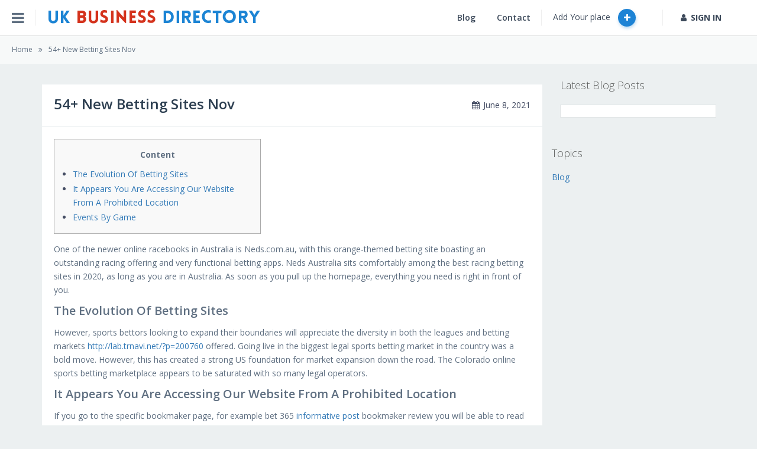

--- FILE ---
content_type: text/html; charset=UTF-8
request_url: https://directorybusiness.co.uk/54-new-betting-sites-nov/
body_size: 151753
content:
<!DOCTYPE html>
<!--[if IE 7]>
<html class="ie ie7" lang="en-US">
<![endif]-->
<!--[if IE 8]>
<html class="ie ie8" lang="en-US">
<![endif]-->
<!--[if !(IE 7) | !(IE 8)  ]><!-->
<html lang="en-US">
<!--<![endif]-->
<head>
    <meta charset="UTF-8">
    <meta http-equiv="X-UA-Compatible" content="IE=Edge">
    <meta name="viewport" content="width=device-width, initial-scale=1 ,user-scalable=no">
        <title>54+ New Betting Sites Nov - UK Business Directory</title>
    <link rel="profile" href="http://gmpg.org/xfn/11">
    <!-- <link href='//fonts.googleapis.com/css?family=Open+Sans:300italic,400italic,600italic,700italic,300,400,600,700&subset=latin,vietnamese,cyrillic,greek-ext,cyrillic-ext,latin-ext' rel='stylesheet' type='text/css'> -->
    <link href='//fonts.googleapis.com/css?family=Open+Sans:300italic,400italic,300,400,600,700' rel='stylesheet'
          type='text/css'>
    <link rel="pingback" href="https://directorybusiness.co.uk/xmlrpc.php">
    <!--[if lt IE 9]>
    <script src="https://directorybusiness.co.uk/wp-content/themes/directoryengine/js/html5.js"></script>
    <![endif]-->
    <!--[if lt IE 9]>
    <script src="https://oss.maxcdn.com/libs/html5shiv/3.7.0/html5shiv.js"></script>
    <script src="https://oss.maxcdn.com/libs/respond.js/1.4.2/respond.min.js"></script>
    <![endif]-->
    <script src="https://directorybusiness.co.uk/wp-content/themes/directoryengine/js/modernizr.min.js"></script>
    <link href="https://directorybusiness.co.uk/wp-content/uploads/logo2.png" rel="shortcut icon" type="image/x-icon"><!--[if lt IE 9]>
                <script src="https://directorybusiness.co.uk/wp-content/themes/directoryengine/includes/aecore/assets/js/html5.js"></script>
            <![endif]--><meta name='robots' content='index, follow, max-image-preview:large, max-snippet:-1, max-video-preview:-1' />

	<!-- This site is optimized with the Yoast SEO plugin v21.7 - https://yoast.com/wordpress/plugins/seo/ -->
	<link rel="canonical" href="https://directorybusiness.co.uk/54-new-betting-sites-nov/" />
	<meta property="og:locale" content="en_US" />
	<meta property="og:type" content="article" />
	<meta property="og:title" content="54+ New Betting Sites Nov - UK Business Directory" />
	<meta property="og:description" content="Content The Evolution Of Betting Sites It Appears You Are Accessing Our Website From A Prohibited Location Events By Game [&hellip;]" />
	<meta property="og:url" content="https://directorybusiness.co.uk/54-new-betting-sites-nov/" />
	<meta property="og:site_name" content="UK Business Directory" />
	<meta property="article:published_time" content="2021-06-08T01:26:06+00:00" />
	<meta property="article:modified_time" content="2022-02-04T23:26:08+00:00" />
	<meta name="author" content="Jess" />
	<meta name="twitter:card" content="summary_large_image" />
	<meta name="twitter:label1" content="Written by" />
	<meta name="twitter:data1" content="Jess" />
	<meta name="twitter:label2" content="Est. reading time" />
	<meta name="twitter:data2" content="4 minutes" />
	<script type="application/ld+json" class="yoast-schema-graph">{"@context":"https://schema.org","@graph":[{"@type":"WebPage","@id":"https://directorybusiness.co.uk/54-new-betting-sites-nov/","url":"https://directorybusiness.co.uk/54-new-betting-sites-nov/","name":"54+ New Betting Sites Nov - UK Business Directory","isPartOf":{"@id":"https://directorybusiness.co.uk/#website"},"datePublished":"2021-06-08T01:26:06+00:00","dateModified":"2022-02-04T23:26:08+00:00","author":{"@id":"https://directorybusiness.co.uk/#/schema/person/8411869800a76e009d4259e0a109fe91"},"breadcrumb":{"@id":"https://directorybusiness.co.uk/54-new-betting-sites-nov/#breadcrumb"},"inLanguage":"en-US","potentialAction":[{"@type":"ReadAction","target":["https://directorybusiness.co.uk/54-new-betting-sites-nov/"]}]},{"@type":"BreadcrumbList","@id":"https://directorybusiness.co.uk/54-new-betting-sites-nov/#breadcrumb","itemListElement":[{"@type":"ListItem","position":1,"name":"Home","item":"https://directorybusiness.co.uk/"},{"@type":"ListItem","position":2,"name":"54+ New Betting Sites Nov"}]},{"@type":"WebSite","@id":"https://directorybusiness.co.uk/#website","url":"https://directorybusiness.co.uk/","name":"UK Business Directory","description":"","potentialAction":[{"@type":"SearchAction","target":{"@type":"EntryPoint","urlTemplate":"https://directorybusiness.co.uk/?s={search_term_string}"},"query-input":"required name=search_term_string"}],"inLanguage":"en-US"},{"@type":"Person","@id":"https://directorybusiness.co.uk/#/schema/person/8411869800a76e009d4259e0a109fe91","name":"Jess","image":{"@type":"ImageObject","inLanguage":"en-US","@id":"https://directorybusiness.co.uk/#/schema/person/image/","url":"https://secure.gravatar.com/avatar/87d9f565c5af6ce66d6d708b9fbc942874aa0a90b07698ce30c1d64ceaea099c?s=96&r=g","contentUrl":"https://secure.gravatar.com/avatar/87d9f565c5af6ce66d6d708b9fbc942874aa0a90b07698ce30c1d64ceaea099c?s=96&r=g","caption":"Jess"},"url":"https://directorybusiness.co.uk/author/jess/"}]}</script>
	<!-- / Yoast SEO plugin. -->


<link rel='dns-prefetch' href='//maps.googleapis.com' />
<link rel="alternate" type="application/rss+xml" title="UK Business Directory &raquo; Feed" href="https://directorybusiness.co.uk/feed/" />
<link rel="alternate" type="application/rss+xml" title="UK Business Directory &raquo; Comments Feed" href="https://directorybusiness.co.uk/comments/feed/" />
<link rel="alternate" type="application/rss+xml" title="UK Business Directory &raquo; 54+ New Betting Sites Nov Comments Feed" href="https://directorybusiness.co.uk/54-new-betting-sites-nov/feed/" />
<link rel="alternate" title="oEmbed (JSON)" type="application/json+oembed" href="https://directorybusiness.co.uk/wp-json/oembed/1.0/embed?url=https%3A%2F%2Fdirectorybusiness.co.uk%2F54-new-betting-sites-nov%2F" />
<link rel="alternate" title="oEmbed (XML)" type="text/xml+oembed" href="https://directorybusiness.co.uk/wp-json/oembed/1.0/embed?url=https%3A%2F%2Fdirectorybusiness.co.uk%2F54-new-betting-sites-nov%2F&#038;format=xml" />
<style id='wp-img-auto-sizes-contain-inline-css' type='text/css'>
img:is([sizes=auto i],[sizes^="auto," i]){contain-intrinsic-size:3000px 1500px}
/*# sourceURL=wp-img-auto-sizes-contain-inline-css */
</style>
<link rel='stylesheet' id='bootstrap-css' href='https://directorybusiness.co.uk/wp-content/themes/directoryengine/includes/aecore/assets/css/bootstrap.min.css?ver=3.0' type='text/css' media='all' />
<style id='wp-block-library-inline-css' type='text/css'>
:root{--wp-block-synced-color:#7a00df;--wp-block-synced-color--rgb:122,0,223;--wp-bound-block-color:var(--wp-block-synced-color);--wp-editor-canvas-background:#ddd;--wp-admin-theme-color:#007cba;--wp-admin-theme-color--rgb:0,124,186;--wp-admin-theme-color-darker-10:#006ba1;--wp-admin-theme-color-darker-10--rgb:0,107,160.5;--wp-admin-theme-color-darker-20:#005a87;--wp-admin-theme-color-darker-20--rgb:0,90,135;--wp-admin-border-width-focus:2px}@media (min-resolution:192dpi){:root{--wp-admin-border-width-focus:1.5px}}.wp-element-button{cursor:pointer}:root .has-very-light-gray-background-color{background-color:#eee}:root .has-very-dark-gray-background-color{background-color:#313131}:root .has-very-light-gray-color{color:#eee}:root .has-very-dark-gray-color{color:#313131}:root .has-vivid-green-cyan-to-vivid-cyan-blue-gradient-background{background:linear-gradient(135deg,#00d084,#0693e3)}:root .has-purple-crush-gradient-background{background:linear-gradient(135deg,#34e2e4,#4721fb 50%,#ab1dfe)}:root .has-hazy-dawn-gradient-background{background:linear-gradient(135deg,#faaca8,#dad0ec)}:root .has-subdued-olive-gradient-background{background:linear-gradient(135deg,#fafae1,#67a671)}:root .has-atomic-cream-gradient-background{background:linear-gradient(135deg,#fdd79a,#004a59)}:root .has-nightshade-gradient-background{background:linear-gradient(135deg,#330968,#31cdcf)}:root .has-midnight-gradient-background{background:linear-gradient(135deg,#020381,#2874fc)}:root{--wp--preset--font-size--normal:16px;--wp--preset--font-size--huge:42px}.has-regular-font-size{font-size:1em}.has-larger-font-size{font-size:2.625em}.has-normal-font-size{font-size:var(--wp--preset--font-size--normal)}.has-huge-font-size{font-size:var(--wp--preset--font-size--huge)}.has-text-align-center{text-align:center}.has-text-align-left{text-align:left}.has-text-align-right{text-align:right}.has-fit-text{white-space:nowrap!important}#end-resizable-editor-section{display:none}.aligncenter{clear:both}.items-justified-left{justify-content:flex-start}.items-justified-center{justify-content:center}.items-justified-right{justify-content:flex-end}.items-justified-space-between{justify-content:space-between}.screen-reader-text{border:0;clip-path:inset(50%);height:1px;margin:-1px;overflow:hidden;padding:0;position:absolute;width:1px;word-wrap:normal!important}.screen-reader-text:focus{background-color:#ddd;clip-path:none;color:#444;display:block;font-size:1em;height:auto;left:5px;line-height:normal;padding:15px 23px 14px;text-decoration:none;top:5px;width:auto;z-index:100000}html :where(.has-border-color){border-style:solid}html :where([style*=border-top-color]){border-top-style:solid}html :where([style*=border-right-color]){border-right-style:solid}html :where([style*=border-bottom-color]){border-bottom-style:solid}html :where([style*=border-left-color]){border-left-style:solid}html :where([style*=border-width]){border-style:solid}html :where([style*=border-top-width]){border-top-style:solid}html :where([style*=border-right-width]){border-right-style:solid}html :where([style*=border-bottom-width]){border-bottom-style:solid}html :where([style*=border-left-width]){border-left-style:solid}html :where(img[class*=wp-image-]){height:auto;max-width:100%}:where(figure){margin:0 0 1em}html :where(.is-position-sticky){--wp-admin--admin-bar--position-offset:var(--wp-admin--admin-bar--height,0px)}@media screen and (max-width:600px){html :where(.is-position-sticky){--wp-admin--admin-bar--position-offset:0px}}

/*# sourceURL=wp-block-library-inline-css */
</style><style id='global-styles-inline-css' type='text/css'>
:root{--wp--preset--aspect-ratio--square: 1;--wp--preset--aspect-ratio--4-3: 4/3;--wp--preset--aspect-ratio--3-4: 3/4;--wp--preset--aspect-ratio--3-2: 3/2;--wp--preset--aspect-ratio--2-3: 2/3;--wp--preset--aspect-ratio--16-9: 16/9;--wp--preset--aspect-ratio--9-16: 9/16;--wp--preset--color--black: #000000;--wp--preset--color--cyan-bluish-gray: #abb8c3;--wp--preset--color--white: #ffffff;--wp--preset--color--pale-pink: #f78da7;--wp--preset--color--vivid-red: #cf2e2e;--wp--preset--color--luminous-vivid-orange: #ff6900;--wp--preset--color--luminous-vivid-amber: #fcb900;--wp--preset--color--light-green-cyan: #7bdcb5;--wp--preset--color--vivid-green-cyan: #00d084;--wp--preset--color--pale-cyan-blue: #8ed1fc;--wp--preset--color--vivid-cyan-blue: #0693e3;--wp--preset--color--vivid-purple: #9b51e0;--wp--preset--gradient--vivid-cyan-blue-to-vivid-purple: linear-gradient(135deg,rgb(6,147,227) 0%,rgb(155,81,224) 100%);--wp--preset--gradient--light-green-cyan-to-vivid-green-cyan: linear-gradient(135deg,rgb(122,220,180) 0%,rgb(0,208,130) 100%);--wp--preset--gradient--luminous-vivid-amber-to-luminous-vivid-orange: linear-gradient(135deg,rgb(252,185,0) 0%,rgb(255,105,0) 100%);--wp--preset--gradient--luminous-vivid-orange-to-vivid-red: linear-gradient(135deg,rgb(255,105,0) 0%,rgb(207,46,46) 100%);--wp--preset--gradient--very-light-gray-to-cyan-bluish-gray: linear-gradient(135deg,rgb(238,238,238) 0%,rgb(169,184,195) 100%);--wp--preset--gradient--cool-to-warm-spectrum: linear-gradient(135deg,rgb(74,234,220) 0%,rgb(151,120,209) 20%,rgb(207,42,186) 40%,rgb(238,44,130) 60%,rgb(251,105,98) 80%,rgb(254,248,76) 100%);--wp--preset--gradient--blush-light-purple: linear-gradient(135deg,rgb(255,206,236) 0%,rgb(152,150,240) 100%);--wp--preset--gradient--blush-bordeaux: linear-gradient(135deg,rgb(254,205,165) 0%,rgb(254,45,45) 50%,rgb(107,0,62) 100%);--wp--preset--gradient--luminous-dusk: linear-gradient(135deg,rgb(255,203,112) 0%,rgb(199,81,192) 50%,rgb(65,88,208) 100%);--wp--preset--gradient--pale-ocean: linear-gradient(135deg,rgb(255,245,203) 0%,rgb(182,227,212) 50%,rgb(51,167,181) 100%);--wp--preset--gradient--electric-grass: linear-gradient(135deg,rgb(202,248,128) 0%,rgb(113,206,126) 100%);--wp--preset--gradient--midnight: linear-gradient(135deg,rgb(2,3,129) 0%,rgb(40,116,252) 100%);--wp--preset--font-size--small: 13px;--wp--preset--font-size--medium: 20px;--wp--preset--font-size--large: 36px;--wp--preset--font-size--x-large: 42px;--wp--preset--spacing--20: 0.44rem;--wp--preset--spacing--30: 0.67rem;--wp--preset--spacing--40: 1rem;--wp--preset--spacing--50: 1.5rem;--wp--preset--spacing--60: 2.25rem;--wp--preset--spacing--70: 3.38rem;--wp--preset--spacing--80: 5.06rem;--wp--preset--shadow--natural: 6px 6px 9px rgba(0, 0, 0, 0.2);--wp--preset--shadow--deep: 12px 12px 50px rgba(0, 0, 0, 0.4);--wp--preset--shadow--sharp: 6px 6px 0px rgba(0, 0, 0, 0.2);--wp--preset--shadow--outlined: 6px 6px 0px -3px rgb(255, 255, 255), 6px 6px rgb(0, 0, 0);--wp--preset--shadow--crisp: 6px 6px 0px rgb(0, 0, 0);}:where(.is-layout-flex){gap: 0.5em;}:where(.is-layout-grid){gap: 0.5em;}body .is-layout-flex{display: flex;}.is-layout-flex{flex-wrap: wrap;align-items: center;}.is-layout-flex > :is(*, div){margin: 0;}body .is-layout-grid{display: grid;}.is-layout-grid > :is(*, div){margin: 0;}:where(.wp-block-columns.is-layout-flex){gap: 2em;}:where(.wp-block-columns.is-layout-grid){gap: 2em;}:where(.wp-block-post-template.is-layout-flex){gap: 1.25em;}:where(.wp-block-post-template.is-layout-grid){gap: 1.25em;}.has-black-color{color: var(--wp--preset--color--black) !important;}.has-cyan-bluish-gray-color{color: var(--wp--preset--color--cyan-bluish-gray) !important;}.has-white-color{color: var(--wp--preset--color--white) !important;}.has-pale-pink-color{color: var(--wp--preset--color--pale-pink) !important;}.has-vivid-red-color{color: var(--wp--preset--color--vivid-red) !important;}.has-luminous-vivid-orange-color{color: var(--wp--preset--color--luminous-vivid-orange) !important;}.has-luminous-vivid-amber-color{color: var(--wp--preset--color--luminous-vivid-amber) !important;}.has-light-green-cyan-color{color: var(--wp--preset--color--light-green-cyan) !important;}.has-vivid-green-cyan-color{color: var(--wp--preset--color--vivid-green-cyan) !important;}.has-pale-cyan-blue-color{color: var(--wp--preset--color--pale-cyan-blue) !important;}.has-vivid-cyan-blue-color{color: var(--wp--preset--color--vivid-cyan-blue) !important;}.has-vivid-purple-color{color: var(--wp--preset--color--vivid-purple) !important;}.has-black-background-color{background-color: var(--wp--preset--color--black) !important;}.has-cyan-bluish-gray-background-color{background-color: var(--wp--preset--color--cyan-bluish-gray) !important;}.has-white-background-color{background-color: var(--wp--preset--color--white) !important;}.has-pale-pink-background-color{background-color: var(--wp--preset--color--pale-pink) !important;}.has-vivid-red-background-color{background-color: var(--wp--preset--color--vivid-red) !important;}.has-luminous-vivid-orange-background-color{background-color: var(--wp--preset--color--luminous-vivid-orange) !important;}.has-luminous-vivid-amber-background-color{background-color: var(--wp--preset--color--luminous-vivid-amber) !important;}.has-light-green-cyan-background-color{background-color: var(--wp--preset--color--light-green-cyan) !important;}.has-vivid-green-cyan-background-color{background-color: var(--wp--preset--color--vivid-green-cyan) !important;}.has-pale-cyan-blue-background-color{background-color: var(--wp--preset--color--pale-cyan-blue) !important;}.has-vivid-cyan-blue-background-color{background-color: var(--wp--preset--color--vivid-cyan-blue) !important;}.has-vivid-purple-background-color{background-color: var(--wp--preset--color--vivid-purple) !important;}.has-black-border-color{border-color: var(--wp--preset--color--black) !important;}.has-cyan-bluish-gray-border-color{border-color: var(--wp--preset--color--cyan-bluish-gray) !important;}.has-white-border-color{border-color: var(--wp--preset--color--white) !important;}.has-pale-pink-border-color{border-color: var(--wp--preset--color--pale-pink) !important;}.has-vivid-red-border-color{border-color: var(--wp--preset--color--vivid-red) !important;}.has-luminous-vivid-orange-border-color{border-color: var(--wp--preset--color--luminous-vivid-orange) !important;}.has-luminous-vivid-amber-border-color{border-color: var(--wp--preset--color--luminous-vivid-amber) !important;}.has-light-green-cyan-border-color{border-color: var(--wp--preset--color--light-green-cyan) !important;}.has-vivid-green-cyan-border-color{border-color: var(--wp--preset--color--vivid-green-cyan) !important;}.has-pale-cyan-blue-border-color{border-color: var(--wp--preset--color--pale-cyan-blue) !important;}.has-vivid-cyan-blue-border-color{border-color: var(--wp--preset--color--vivid-cyan-blue) !important;}.has-vivid-purple-border-color{border-color: var(--wp--preset--color--vivid-purple) !important;}.has-vivid-cyan-blue-to-vivid-purple-gradient-background{background: var(--wp--preset--gradient--vivid-cyan-blue-to-vivid-purple) !important;}.has-light-green-cyan-to-vivid-green-cyan-gradient-background{background: var(--wp--preset--gradient--light-green-cyan-to-vivid-green-cyan) !important;}.has-luminous-vivid-amber-to-luminous-vivid-orange-gradient-background{background: var(--wp--preset--gradient--luminous-vivid-amber-to-luminous-vivid-orange) !important;}.has-luminous-vivid-orange-to-vivid-red-gradient-background{background: var(--wp--preset--gradient--luminous-vivid-orange-to-vivid-red) !important;}.has-very-light-gray-to-cyan-bluish-gray-gradient-background{background: var(--wp--preset--gradient--very-light-gray-to-cyan-bluish-gray) !important;}.has-cool-to-warm-spectrum-gradient-background{background: var(--wp--preset--gradient--cool-to-warm-spectrum) !important;}.has-blush-light-purple-gradient-background{background: var(--wp--preset--gradient--blush-light-purple) !important;}.has-blush-bordeaux-gradient-background{background: var(--wp--preset--gradient--blush-bordeaux) !important;}.has-luminous-dusk-gradient-background{background: var(--wp--preset--gradient--luminous-dusk) !important;}.has-pale-ocean-gradient-background{background: var(--wp--preset--gradient--pale-ocean) !important;}.has-electric-grass-gradient-background{background: var(--wp--preset--gradient--electric-grass) !important;}.has-midnight-gradient-background{background: var(--wp--preset--gradient--midnight) !important;}.has-small-font-size{font-size: var(--wp--preset--font-size--small) !important;}.has-medium-font-size{font-size: var(--wp--preset--font-size--medium) !important;}.has-large-font-size{font-size: var(--wp--preset--font-size--large) !important;}.has-x-large-font-size{font-size: var(--wp--preset--font-size--x-large) !important;}
/*# sourceURL=global-styles-inline-css */
</style>

<style id='classic-theme-styles-inline-css' type='text/css'>
/*! This file is auto-generated */
.wp-block-button__link{color:#fff;background-color:#32373c;border-radius:9999px;box-shadow:none;text-decoration:none;padding:calc(.667em + 2px) calc(1.333em + 2px);font-size:1.125em}.wp-block-file__button{background:#32373c;color:#fff;text-decoration:none}
/*# sourceURL=/wp-includes/css/classic-themes.min.css */
</style>
<link rel='stylesheet' id='contact-form-7-css' href='https://directorybusiness.co.uk/wp-content/plugins/contact-form-7/includes/css/styles.css?ver=5.8.5' type='text/css' media='all' />
<link rel='stylesheet' id='font-icon-css' href='https://directorybusiness.co.uk/wp-content/themes/directoryengine/css/font-awesome.min.css?ver=2.1.14' type='text/css' media='all' />
<link rel='stylesheet' id='mCustomScrollbar-css' href='https://directorybusiness.co.uk/wp-content/themes/directoryengine/css/jquery.mCustomScrollbar.css?ver=2.1.14' type='text/css' media='all' />
<link rel='stylesheet' id='custom-css' href='https://directorybusiness.co.uk/wp-content/themes/directoryengine/css/custom.css?ver=2.1.14' type='text/css' media='all' />
<link rel='stylesheet' id='customized-css' href='https://directorybusiness.co.uk/wp-content/themes/directoryengine/css/customized.css?ver=2.1.14' type='text/css' media='all' />
<link rel='stylesheet' id='directoryengine-style-css' href='https://directorybusiness.co.uk/wp-content/themes/directoryengine/style.css?ver=2.1.14' type='text/css' media='all' />
<script type="text/javascript" src="https://directorybusiness.co.uk/wp-includes/js/jquery/jquery.min.js?ver=3.7.1" id="jquery-core-js"></script>
<script type="text/javascript" src="https://directorybusiness.co.uk/wp-includes/js/jquery/jquery-migrate.min.js?ver=3.4.1" id="jquery-migrate-js"></script>
<script type="text/javascript" src="https://directorybusiness.co.uk/wp-includes/js/plupload/moxie.min.js?ver=1.3.5.1" id="moxiejs-js"></script>
<!--[if lt IE 9]>
                <script src="https://directorybusiness.co.uk/wp-content/themes/directoryengine/includes/aecore/assets/js/html5.js"></script>
            <![endif]--><link rel="https://api.w.org/" href="https://directorybusiness.co.uk/wp-json/" /><link rel="alternate" title="JSON" type="application/json" href="https://directorybusiness.co.uk/wp-json/wp/v2/posts/110452" /><link rel="EditURI" type="application/rsd+xml" title="RSD" href="https://directorybusiness.co.uk/xmlrpc.php?rsd" />
<meta name="generator" content="WordPress 6.9" />
<link rel='shortlink' href='https://directorybusiness.co.uk/?p=110452' />
            <script type="text/javascript">
                var detectBrowser = function () {

                    var isOpera = this.check(/opera/);
                    var isIE = !isOpera && check(/msie/);
                    var isIE8 = isIE && check(/msie 8/);
                    var isIE7 = isIE && check(/msie 7/);
                    var isIE6 = isIE && check(/msie 6/);

                    if( ( isIE6 || isIE7 || isIE8 )  ) window.location   =   'https://directorybusiness.co.uk/unsupported/';
                }

                var check  = function (r) {
                    var ua = navigator.userAgent.toLowerCase();
                    return r.test(ua);
                }
                detectBrowser();

            </script>

            <meta name="generator" content="Powered by WPBakery Page Builder - drag and drop page builder for WordPress."/>
<noscript><style> .wpb_animate_when_almost_visible { opacity: 1; }</style></noscript><style>.sl-ribbon-event.cat-30:before {
                content: "";
                border : 14px solid #d35400;
                z-index: -1;
                top: 0;
                left: -15px;
                position: absolute;
                border-left-width: 0.5em;
                border-left-color: transparent;
        }.cat-30  .ribbon-event:after {
                content: "";
                border: 10px solid #d35400;
                z-index: -1;
                bottom: 0;
                right: -15px;
                position: absolute;
                border-left-width: 1.5em;
                border-right-color: rgba(0, 0, 0, 0);
            }.list-places.vertical>li .place-wrapper .img-place .cat-30 .ribbon::after, .list-places.vertical>li .nearby .img-place .cat-30.ribbon::after {
                content: "";
                border: 8px solid #d35400;
                z-index: -1;
                bottom: 0;
                right: -15px;
                position: absolute;
                border-left-width: 1.5em;
                border-right-color: rgba(0, 0, 0, 0);
            }.list-places .place-wrapper .img-place .cat-30 .ribbon:after{
                content: "";
                border: 10px solid #d35400;
                z-index: -1;
                bottom: 0;
                right: -15px;
                position: absolute;
                border-left-width: 1.5em;
                border-right-color: rgba(0, 0, 0, 0);
        }.cat-30 .categories-wrapper:before,
        .list-places .place-wrapper .img-place .cat-30 .ribbon ,
        .cat-30 .ribbon-event {
            background-color : #d35400;
            color : #FFFFFF !important;
        }.cat-30 .categories-wrapper:before,
        .chosen-container-multi .chosen-choices li.search-choice.cat-30 {
            background: #d35400 !important;
            color: #FFFFFF !important;;
            border-radius: 0;
            -moz-border-radius: 0;
            -webkit-border-radius: 0;
        }.chosen-container-multi .chosen-drop .cat-30{ border-left: 3px #d35400 solid; }.sl-ribbon-event.cat-379:before {
                content: "";
                border : 14px solid #F00;
                z-index: -1;
                top: 0;
                left: -15px;
                position: absolute;
                border-left-width: 0.5em;
                border-left-color: transparent;
        }.cat-379  .ribbon-event:after {
                content: "";
                border: 10px solid #F00;
                z-index: -1;
                bottom: 0;
                right: -15px;
                position: absolute;
                border-left-width: 1.5em;
                border-right-color: rgba(0, 0, 0, 0);
            }.list-places.vertical>li .place-wrapper .img-place .cat-379 .ribbon::after, .list-places.vertical>li .nearby .img-place .cat-379.ribbon::after {
                content: "";
                border: 8px solid #F00;
                z-index: -1;
                bottom: 0;
                right: -15px;
                position: absolute;
                border-left-width: 1.5em;
                border-right-color: rgba(0, 0, 0, 0);
            }.list-places .place-wrapper .img-place .cat-379 .ribbon:after{
                content: "";
                border: 10px solid #F00;
                z-index: -1;
                bottom: 0;
                right: -15px;
                position: absolute;
                border-left-width: 1.5em;
                border-right-color: rgba(0, 0, 0, 0);
        }.cat-379 .categories-wrapper:before,
        .list-places .place-wrapper .img-place .cat-379 .ribbon ,
        .cat-379 .ribbon-event {
            background-color : #F00;
            color : #FFFFFF !important;
        }.cat-379 .categories-wrapper:before,
        .chosen-container-multi .chosen-choices li.search-choice.cat-379 {
            background: #F00 !important;
            color: #FFFFFF !important;;
            border-radius: 0;
            -moz-border-radius: 0;
            -webkit-border-radius: 0;
        }.chosen-container-multi .chosen-drop .cat-379{ border-left: 3px #F00 solid; }.sl-ribbon-event.cat-274:before {
                content: "";
                border : 14px solid #F00;
                z-index: -1;
                top: 0;
                left: -15px;
                position: absolute;
                border-left-width: 0.5em;
                border-left-color: transparent;
        }.cat-274  .ribbon-event:after {
                content: "";
                border: 10px solid #F00;
                z-index: -1;
                bottom: 0;
                right: -15px;
                position: absolute;
                border-left-width: 1.5em;
                border-right-color: rgba(0, 0, 0, 0);
            }.list-places.vertical>li .place-wrapper .img-place .cat-274 .ribbon::after, .list-places.vertical>li .nearby .img-place .cat-274.ribbon::after {
                content: "";
                border: 8px solid #F00;
                z-index: -1;
                bottom: 0;
                right: -15px;
                position: absolute;
                border-left-width: 1.5em;
                border-right-color: rgba(0, 0, 0, 0);
            }.list-places .place-wrapper .img-place .cat-274 .ribbon:after{
                content: "";
                border: 10px solid #F00;
                z-index: -1;
                bottom: 0;
                right: -15px;
                position: absolute;
                border-left-width: 1.5em;
                border-right-color: rgba(0, 0, 0, 0);
        }.cat-274 .categories-wrapper:before,
        .list-places .place-wrapper .img-place .cat-274 .ribbon ,
        .cat-274 .ribbon-event {
            background-color : #F00;
            color : #FFFFFF !important;
        }.cat-274 .categories-wrapper:before,
        .chosen-container-multi .chosen-choices li.search-choice.cat-274 {
            background: #F00 !important;
            color: #FFFFFF !important;;
            border-radius: 0;
            -moz-border-radius: 0;
            -webkit-border-radius: 0;
        }.chosen-container-multi .chosen-drop .cat-274{ border-left: 3px #F00 solid; }.sl-ribbon-event.cat-292:before {
                content: "";
                border : 14px solid #F00;
                z-index: -1;
                top: 0;
                left: -15px;
                position: absolute;
                border-left-width: 0.5em;
                border-left-color: transparent;
        }.cat-292  .ribbon-event:after {
                content: "";
                border: 10px solid #F00;
                z-index: -1;
                bottom: 0;
                right: -15px;
                position: absolute;
                border-left-width: 1.5em;
                border-right-color: rgba(0, 0, 0, 0);
            }.list-places.vertical>li .place-wrapper .img-place .cat-292 .ribbon::after, .list-places.vertical>li .nearby .img-place .cat-292.ribbon::after {
                content: "";
                border: 8px solid #F00;
                z-index: -1;
                bottom: 0;
                right: -15px;
                position: absolute;
                border-left-width: 1.5em;
                border-right-color: rgba(0, 0, 0, 0);
            }.list-places .place-wrapper .img-place .cat-292 .ribbon:after{
                content: "";
                border: 10px solid #F00;
                z-index: -1;
                bottom: 0;
                right: -15px;
                position: absolute;
                border-left-width: 1.5em;
                border-right-color: rgba(0, 0, 0, 0);
        }.cat-292 .categories-wrapper:before,
        .list-places .place-wrapper .img-place .cat-292 .ribbon ,
        .cat-292 .ribbon-event {
            background-color : #F00;
            color : #FFFFFF !important;
        }.cat-292 .categories-wrapper:before,
        .chosen-container-multi .chosen-choices li.search-choice.cat-292 {
            background: #F00 !important;
            color: #FFFFFF !important;;
            border-radius: 0;
            -moz-border-radius: 0;
            -webkit-border-radius: 0;
        }.chosen-container-multi .chosen-drop .cat-292{ border-left: 3px #F00 solid; }.sl-ribbon-event.cat-369:before {
                content: "";
                border : 14px solid #F00;
                z-index: -1;
                top: 0;
                left: -15px;
                position: absolute;
                border-left-width: 0.5em;
                border-left-color: transparent;
        }.cat-369  .ribbon-event:after {
                content: "";
                border: 10px solid #F00;
                z-index: -1;
                bottom: 0;
                right: -15px;
                position: absolute;
                border-left-width: 1.5em;
                border-right-color: rgba(0, 0, 0, 0);
            }.list-places.vertical>li .place-wrapper .img-place .cat-369 .ribbon::after, .list-places.vertical>li .nearby .img-place .cat-369.ribbon::after {
                content: "";
                border: 8px solid #F00;
                z-index: -1;
                bottom: 0;
                right: -15px;
                position: absolute;
                border-left-width: 1.5em;
                border-right-color: rgba(0, 0, 0, 0);
            }.list-places .place-wrapper .img-place .cat-369 .ribbon:after{
                content: "";
                border: 10px solid #F00;
                z-index: -1;
                bottom: 0;
                right: -15px;
                position: absolute;
                border-left-width: 1.5em;
                border-right-color: rgba(0, 0, 0, 0);
        }.cat-369 .categories-wrapper:before,
        .list-places .place-wrapper .img-place .cat-369 .ribbon ,
        .cat-369 .ribbon-event {
            background-color : #F00;
            color : #FFFFFF !important;
        }.cat-369 .categories-wrapper:before,
        .chosen-container-multi .chosen-choices li.search-choice.cat-369 {
            background: #F00 !important;
            color: #FFFFFF !important;;
            border-radius: 0;
            -moz-border-radius: 0;
            -webkit-border-radius: 0;
        }.chosen-container-multi .chosen-drop .cat-369{ border-left: 3px #F00 solid; }.sl-ribbon-event.cat-277:before {
                content: "";
                border : 14px solid #F00;
                z-index: -1;
                top: 0;
                left: -15px;
                position: absolute;
                border-left-width: 0.5em;
                border-left-color: transparent;
        }.cat-277  .ribbon-event:after {
                content: "";
                border: 10px solid #F00;
                z-index: -1;
                bottom: 0;
                right: -15px;
                position: absolute;
                border-left-width: 1.5em;
                border-right-color: rgba(0, 0, 0, 0);
            }.list-places.vertical>li .place-wrapper .img-place .cat-277 .ribbon::after, .list-places.vertical>li .nearby .img-place .cat-277.ribbon::after {
                content: "";
                border: 8px solid #F00;
                z-index: -1;
                bottom: 0;
                right: -15px;
                position: absolute;
                border-left-width: 1.5em;
                border-right-color: rgba(0, 0, 0, 0);
            }.list-places .place-wrapper .img-place .cat-277 .ribbon:after{
                content: "";
                border: 10px solid #F00;
                z-index: -1;
                bottom: 0;
                right: -15px;
                position: absolute;
                border-left-width: 1.5em;
                border-right-color: rgba(0, 0, 0, 0);
        }.cat-277 .categories-wrapper:before,
        .list-places .place-wrapper .img-place .cat-277 .ribbon ,
        .cat-277 .ribbon-event {
            background-color : #F00;
            color : #FFFFFF !important;
        }.cat-277 .categories-wrapper:before,
        .chosen-container-multi .chosen-choices li.search-choice.cat-277 {
            background: #F00 !important;
            color: #FFFFFF !important;;
            border-radius: 0;
            -moz-border-radius: 0;
            -webkit-border-radius: 0;
        }.chosen-container-multi .chosen-drop .cat-277{ border-left: 3px #F00 solid; }.sl-ribbon-event.cat-276:before {
                content: "";
                border : 14px solid #F00;
                z-index: -1;
                top: 0;
                left: -15px;
                position: absolute;
                border-left-width: 0.5em;
                border-left-color: transparent;
        }.cat-276  .ribbon-event:after {
                content: "";
                border: 10px solid #F00;
                z-index: -1;
                bottom: 0;
                right: -15px;
                position: absolute;
                border-left-width: 1.5em;
                border-right-color: rgba(0, 0, 0, 0);
            }.list-places.vertical>li .place-wrapper .img-place .cat-276 .ribbon::after, .list-places.vertical>li .nearby .img-place .cat-276.ribbon::after {
                content: "";
                border: 8px solid #F00;
                z-index: -1;
                bottom: 0;
                right: -15px;
                position: absolute;
                border-left-width: 1.5em;
                border-right-color: rgba(0, 0, 0, 0);
            }.list-places .place-wrapper .img-place .cat-276 .ribbon:after{
                content: "";
                border: 10px solid #F00;
                z-index: -1;
                bottom: 0;
                right: -15px;
                position: absolute;
                border-left-width: 1.5em;
                border-right-color: rgba(0, 0, 0, 0);
        }.cat-276 .categories-wrapper:before,
        .list-places .place-wrapper .img-place .cat-276 .ribbon ,
        .cat-276 .ribbon-event {
            background-color : #F00;
            color : #FFFFFF !important;
        }.cat-276 .categories-wrapper:before,
        .chosen-container-multi .chosen-choices li.search-choice.cat-276 {
            background: #F00 !important;
            color: #FFFFFF !important;;
            border-radius: 0;
            -moz-border-radius: 0;
            -webkit-border-radius: 0;
        }.chosen-container-multi .chosen-drop .cat-276{ border-left: 3px #F00 solid; }.sl-ribbon-event.cat-273:before {
                content: "";
                border : 14px solid #F00;
                z-index: -1;
                top: 0;
                left: -15px;
                position: absolute;
                border-left-width: 0.5em;
                border-left-color: transparent;
        }.cat-273  .ribbon-event:after {
                content: "";
                border: 10px solid #F00;
                z-index: -1;
                bottom: 0;
                right: -15px;
                position: absolute;
                border-left-width: 1.5em;
                border-right-color: rgba(0, 0, 0, 0);
            }.list-places.vertical>li .place-wrapper .img-place .cat-273 .ribbon::after, .list-places.vertical>li .nearby .img-place .cat-273.ribbon::after {
                content: "";
                border: 8px solid #F00;
                z-index: -1;
                bottom: 0;
                right: -15px;
                position: absolute;
                border-left-width: 1.5em;
                border-right-color: rgba(0, 0, 0, 0);
            }.list-places .place-wrapper .img-place .cat-273 .ribbon:after{
                content: "";
                border: 10px solid #F00;
                z-index: -1;
                bottom: 0;
                right: -15px;
                position: absolute;
                border-left-width: 1.5em;
                border-right-color: rgba(0, 0, 0, 0);
        }.cat-273 .categories-wrapper:before,
        .list-places .place-wrapper .img-place .cat-273 .ribbon ,
        .cat-273 .ribbon-event {
            background-color : #F00;
            color : #FFFFFF !important;
        }.cat-273 .categories-wrapper:before,
        .chosen-container-multi .chosen-choices li.search-choice.cat-273 {
            background: #F00 !important;
            color: #FFFFFF !important;;
            border-radius: 0;
            -moz-border-radius: 0;
            -webkit-border-radius: 0;
        }.chosen-container-multi .chosen-drop .cat-273{ border-left: 3px #F00 solid; }.sl-ribbon-event.cat-22:before {
                content: "";
                border : 14px solid #F00;
                z-index: -1;
                top: 0;
                left: -15px;
                position: absolute;
                border-left-width: 0.5em;
                border-left-color: transparent;
        }.cat-22  .ribbon-event:after {
                content: "";
                border: 10px solid #F00;
                z-index: -1;
                bottom: 0;
                right: -15px;
                position: absolute;
                border-left-width: 1.5em;
                border-right-color: rgba(0, 0, 0, 0);
            }.list-places.vertical>li .place-wrapper .img-place .cat-22 .ribbon::after, .list-places.vertical>li .nearby .img-place .cat-22.ribbon::after {
                content: "";
                border: 8px solid #F00;
                z-index: -1;
                bottom: 0;
                right: -15px;
                position: absolute;
                border-left-width: 1.5em;
                border-right-color: rgba(0, 0, 0, 0);
            }.list-places .place-wrapper .img-place .cat-22 .ribbon:after{
                content: "";
                border: 10px solid #F00;
                z-index: -1;
                bottom: 0;
                right: -15px;
                position: absolute;
                border-left-width: 1.5em;
                border-right-color: rgba(0, 0, 0, 0);
        }.cat-22 .categories-wrapper:before,
        .list-places .place-wrapper .img-place .cat-22 .ribbon ,
        .cat-22 .ribbon-event {
            background-color : #F00;
            color : #FFFFFF !important;
        }.cat-22 .categories-wrapper:before,
        .chosen-container-multi .chosen-choices li.search-choice.cat-22 {
            background: #F00 !important;
            color: #FFFFFF !important;;
            border-radius: 0;
            -moz-border-radius: 0;
            -webkit-border-radius: 0;
        }.chosen-container-multi .chosen-drop .cat-22{ border-left: 3px #F00 solid; }.sl-ribbon-event.cat-376:before {
                content: "";
                border : 14px solid #F00;
                z-index: -1;
                top: 0;
                left: -15px;
                position: absolute;
                border-left-width: 0.5em;
                border-left-color: transparent;
        }.cat-376  .ribbon-event:after {
                content: "";
                border: 10px solid #F00;
                z-index: -1;
                bottom: 0;
                right: -15px;
                position: absolute;
                border-left-width: 1.5em;
                border-right-color: rgba(0, 0, 0, 0);
            }.list-places.vertical>li .place-wrapper .img-place .cat-376 .ribbon::after, .list-places.vertical>li .nearby .img-place .cat-376.ribbon::after {
                content: "";
                border: 8px solid #F00;
                z-index: -1;
                bottom: 0;
                right: -15px;
                position: absolute;
                border-left-width: 1.5em;
                border-right-color: rgba(0, 0, 0, 0);
            }.list-places .place-wrapper .img-place .cat-376 .ribbon:after{
                content: "";
                border: 10px solid #F00;
                z-index: -1;
                bottom: 0;
                right: -15px;
                position: absolute;
                border-left-width: 1.5em;
                border-right-color: rgba(0, 0, 0, 0);
        }.cat-376 .categories-wrapper:before,
        .list-places .place-wrapper .img-place .cat-376 .ribbon ,
        .cat-376 .ribbon-event {
            background-color : #F00;
            color : #FFFFFF !important;
        }.cat-376 .categories-wrapper:before,
        .chosen-container-multi .chosen-choices li.search-choice.cat-376 {
            background: #F00 !important;
            color: #FFFFFF !important;;
            border-radius: 0;
            -moz-border-radius: 0;
            -webkit-border-radius: 0;
        }.chosen-container-multi .chosen-drop .cat-376{ border-left: 3px #F00 solid; }.sl-ribbon-event.cat-507:before {
                content: "";
                border : 14px solid #F00;
                z-index: -1;
                top: 0;
                left: -15px;
                position: absolute;
                border-left-width: 0.5em;
                border-left-color: transparent;
        }.cat-507  .ribbon-event:after {
                content: "";
                border: 10px solid #F00;
                z-index: -1;
                bottom: 0;
                right: -15px;
                position: absolute;
                border-left-width: 1.5em;
                border-right-color: rgba(0, 0, 0, 0);
            }.list-places.vertical>li .place-wrapper .img-place .cat-507 .ribbon::after, .list-places.vertical>li .nearby .img-place .cat-507.ribbon::after {
                content: "";
                border: 8px solid #F00;
                z-index: -1;
                bottom: 0;
                right: -15px;
                position: absolute;
                border-left-width: 1.5em;
                border-right-color: rgba(0, 0, 0, 0);
            }.list-places .place-wrapper .img-place .cat-507 .ribbon:after{
                content: "";
                border: 10px solid #F00;
                z-index: -1;
                bottom: 0;
                right: -15px;
                position: absolute;
                border-left-width: 1.5em;
                border-right-color: rgba(0, 0, 0, 0);
        }.cat-507 .categories-wrapper:before,
        .list-places .place-wrapper .img-place .cat-507 .ribbon ,
        .cat-507 .ribbon-event {
            background-color : #F00;
            color : #FFFFFF !important;
        }.cat-507 .categories-wrapper:before,
        .chosen-container-multi .chosen-choices li.search-choice.cat-507 {
            background: #F00 !important;
            color: #FFFFFF !important;;
            border-radius: 0;
            -moz-border-radius: 0;
            -webkit-border-radius: 0;
        }.chosen-container-multi .chosen-drop .cat-507{ border-left: 3px #F00 solid; }.sl-ribbon-event.cat-271:before {
                content: "";
                border : 14px solid #F00;
                z-index: -1;
                top: 0;
                left: -15px;
                position: absolute;
                border-left-width: 0.5em;
                border-left-color: transparent;
        }.cat-271  .ribbon-event:after {
                content: "";
                border: 10px solid #F00;
                z-index: -1;
                bottom: 0;
                right: -15px;
                position: absolute;
                border-left-width: 1.5em;
                border-right-color: rgba(0, 0, 0, 0);
            }.list-places.vertical>li .place-wrapper .img-place .cat-271 .ribbon::after, .list-places.vertical>li .nearby .img-place .cat-271.ribbon::after {
                content: "";
                border: 8px solid #F00;
                z-index: -1;
                bottom: 0;
                right: -15px;
                position: absolute;
                border-left-width: 1.5em;
                border-right-color: rgba(0, 0, 0, 0);
            }.list-places .place-wrapper .img-place .cat-271 .ribbon:after{
                content: "";
                border: 10px solid #F00;
                z-index: -1;
                bottom: 0;
                right: -15px;
                position: absolute;
                border-left-width: 1.5em;
                border-right-color: rgba(0, 0, 0, 0);
        }.cat-271 .categories-wrapper:before,
        .list-places .place-wrapper .img-place .cat-271 .ribbon ,
        .cat-271 .ribbon-event {
            background-color : #F00;
            color : #FFFFFF !important;
        }.cat-271 .categories-wrapper:before,
        .chosen-container-multi .chosen-choices li.search-choice.cat-271 {
            background: #F00 !important;
            color: #FFFFFF !important;;
            border-radius: 0;
            -moz-border-radius: 0;
            -webkit-border-radius: 0;
        }.chosen-container-multi .chosen-drop .cat-271{ border-left: 3px #F00 solid; }.sl-ribbon-event.cat-249:before {
                content: "";
                border : 14px solid #F00;
                z-index: -1;
                top: 0;
                left: -15px;
                position: absolute;
                border-left-width: 0.5em;
                border-left-color: transparent;
        }.cat-249  .ribbon-event:after {
                content: "";
                border: 10px solid #F00;
                z-index: -1;
                bottom: 0;
                right: -15px;
                position: absolute;
                border-left-width: 1.5em;
                border-right-color: rgba(0, 0, 0, 0);
            }.list-places.vertical>li .place-wrapper .img-place .cat-249 .ribbon::after, .list-places.vertical>li .nearby .img-place .cat-249.ribbon::after {
                content: "";
                border: 8px solid #F00;
                z-index: -1;
                bottom: 0;
                right: -15px;
                position: absolute;
                border-left-width: 1.5em;
                border-right-color: rgba(0, 0, 0, 0);
            }.list-places .place-wrapper .img-place .cat-249 .ribbon:after{
                content: "";
                border: 10px solid #F00;
                z-index: -1;
                bottom: 0;
                right: -15px;
                position: absolute;
                border-left-width: 1.5em;
                border-right-color: rgba(0, 0, 0, 0);
        }.cat-249 .categories-wrapper:before,
        .list-places .place-wrapper .img-place .cat-249 .ribbon ,
        .cat-249 .ribbon-event {
            background-color : #F00;
            color : #FFFFFF !important;
        }.cat-249 .categories-wrapper:before,
        .chosen-container-multi .chosen-choices li.search-choice.cat-249 {
            background: #F00 !important;
            color: #FFFFFF !important;;
            border-radius: 0;
            -moz-border-radius: 0;
            -webkit-border-radius: 0;
        }.chosen-container-multi .chosen-drop .cat-249{ border-left: 3px #F00 solid; }.sl-ribbon-event.cat-371:before {
                content: "";
                border : 14px solid #F00;
                z-index: -1;
                top: 0;
                left: -15px;
                position: absolute;
                border-left-width: 0.5em;
                border-left-color: transparent;
        }.cat-371  .ribbon-event:after {
                content: "";
                border: 10px solid #F00;
                z-index: -1;
                bottom: 0;
                right: -15px;
                position: absolute;
                border-left-width: 1.5em;
                border-right-color: rgba(0, 0, 0, 0);
            }.list-places.vertical>li .place-wrapper .img-place .cat-371 .ribbon::after, .list-places.vertical>li .nearby .img-place .cat-371.ribbon::after {
                content: "";
                border: 8px solid #F00;
                z-index: -1;
                bottom: 0;
                right: -15px;
                position: absolute;
                border-left-width: 1.5em;
                border-right-color: rgba(0, 0, 0, 0);
            }.list-places .place-wrapper .img-place .cat-371 .ribbon:after{
                content: "";
                border: 10px solid #F00;
                z-index: -1;
                bottom: 0;
                right: -15px;
                position: absolute;
                border-left-width: 1.5em;
                border-right-color: rgba(0, 0, 0, 0);
        }.cat-371 .categories-wrapper:before,
        .list-places .place-wrapper .img-place .cat-371 .ribbon ,
        .cat-371 .ribbon-event {
            background-color : #F00;
            color : #FFFFFF !important;
        }.cat-371 .categories-wrapper:before,
        .chosen-container-multi .chosen-choices li.search-choice.cat-371 {
            background: #F00 !important;
            color: #FFFFFF !important;;
            border-radius: 0;
            -moz-border-radius: 0;
            -webkit-border-radius: 0;
        }.chosen-container-multi .chosen-drop .cat-371{ border-left: 3px #F00 solid; }.sl-ribbon-event.cat-540:before {
                content: "";
                border : 14px solid #F00;
                z-index: -1;
                top: 0;
                left: -15px;
                position: absolute;
                border-left-width: 0.5em;
                border-left-color: transparent;
        }.cat-540  .ribbon-event:after {
                content: "";
                border: 10px solid #F00;
                z-index: -1;
                bottom: 0;
                right: -15px;
                position: absolute;
                border-left-width: 1.5em;
                border-right-color: rgba(0, 0, 0, 0);
            }.list-places.vertical>li .place-wrapper .img-place .cat-540 .ribbon::after, .list-places.vertical>li .nearby .img-place .cat-540.ribbon::after {
                content: "";
                border: 8px solid #F00;
                z-index: -1;
                bottom: 0;
                right: -15px;
                position: absolute;
                border-left-width: 1.5em;
                border-right-color: rgba(0, 0, 0, 0);
            }.list-places .place-wrapper .img-place .cat-540 .ribbon:after{
                content: "";
                border: 10px solid #F00;
                z-index: -1;
                bottom: 0;
                right: -15px;
                position: absolute;
                border-left-width: 1.5em;
                border-right-color: rgba(0, 0, 0, 0);
        }.cat-540 .categories-wrapper:before,
        .list-places .place-wrapper .img-place .cat-540 .ribbon ,
        .cat-540 .ribbon-event {
            background-color : #F00;
            color : #FFFFFF !important;
        }.cat-540 .categories-wrapper:before,
        .chosen-container-multi .chosen-choices li.search-choice.cat-540 {
            background: #F00 !important;
            color: #FFFFFF !important;;
            border-radius: 0;
            -moz-border-radius: 0;
            -webkit-border-radius: 0;
        }.sl-ribbon-event.cat-245:before {
                content: "";
                border : 14px solid #F00;
                z-index: -1;
                top: 0;
                left: -15px;
                position: absolute;
                border-left-width: 0.5em;
                border-left-color: transparent;
        }.cat-245  .ribbon-event:after {
                content: "";
                border: 10px solid #F00;
                z-index: -1;
                bottom: 0;
                right: -15px;
                position: absolute;
                border-left-width: 1.5em;
                border-right-color: rgba(0, 0, 0, 0);
            }.list-places.vertical>li .place-wrapper .img-place .cat-245 .ribbon::after, .list-places.vertical>li .nearby .img-place .cat-245.ribbon::after {
                content: "";
                border: 8px solid #F00;
                z-index: -1;
                bottom: 0;
                right: -15px;
                position: absolute;
                border-left-width: 1.5em;
                border-right-color: rgba(0, 0, 0, 0);
            }.list-places .place-wrapper .img-place .cat-245 .ribbon:after{
                content: "";
                border: 10px solid #F00;
                z-index: -1;
                bottom: 0;
                right: -15px;
                position: absolute;
                border-left-width: 1.5em;
                border-right-color: rgba(0, 0, 0, 0);
        }.cat-245 .categories-wrapper:before,
        .list-places .place-wrapper .img-place .cat-245 .ribbon ,
        .cat-245 .ribbon-event {
            background-color : #F00;
            color : #FFFFFF !important;
        }.cat-245 .categories-wrapper:before,
        .chosen-container-multi .chosen-choices li.search-choice.cat-245 {
            background: #F00 !important;
            color: #FFFFFF !important;;
            border-radius: 0;
            -moz-border-radius: 0;
            -webkit-border-radius: 0;
        }.chosen-container-multi .chosen-drop .cat-245{ border-left: 3px #F00 solid; }.sl-ribbon-event.cat-340:before {
                content: "";
                border : 14px solid #F00;
                z-index: -1;
                top: 0;
                left: -15px;
                position: absolute;
                border-left-width: 0.5em;
                border-left-color: transparent;
        }.cat-340  .ribbon-event:after {
                content: "";
                border: 10px solid #F00;
                z-index: -1;
                bottom: 0;
                right: -15px;
                position: absolute;
                border-left-width: 1.5em;
                border-right-color: rgba(0, 0, 0, 0);
            }.list-places.vertical>li .place-wrapper .img-place .cat-340 .ribbon::after, .list-places.vertical>li .nearby .img-place .cat-340.ribbon::after {
                content: "";
                border: 8px solid #F00;
                z-index: -1;
                bottom: 0;
                right: -15px;
                position: absolute;
                border-left-width: 1.5em;
                border-right-color: rgba(0, 0, 0, 0);
            }.list-places .place-wrapper .img-place .cat-340 .ribbon:after{
                content: "";
                border: 10px solid #F00;
                z-index: -1;
                bottom: 0;
                right: -15px;
                position: absolute;
                border-left-width: 1.5em;
                border-right-color: rgba(0, 0, 0, 0);
        }.cat-340 .categories-wrapper:before,
        .list-places .place-wrapper .img-place .cat-340 .ribbon ,
        .cat-340 .ribbon-event {
            background-color : #F00;
            color : #FFFFFF !important;
        }.cat-340 .categories-wrapper:before,
        .chosen-container-multi .chosen-choices li.search-choice.cat-340 {
            background: #F00 !important;
            color: #FFFFFF !important;;
            border-radius: 0;
            -moz-border-radius: 0;
            -webkit-border-radius: 0;
        }.chosen-container-multi .chosen-drop .cat-340{ border-left: 3px #F00 solid; }.sl-ribbon-event.cat-368:before {
                content: "";
                border : 14px solid #F00;
                z-index: -1;
                top: 0;
                left: -15px;
                position: absolute;
                border-left-width: 0.5em;
                border-left-color: transparent;
        }.cat-368  .ribbon-event:after {
                content: "";
                border: 10px solid #F00;
                z-index: -1;
                bottom: 0;
                right: -15px;
                position: absolute;
                border-left-width: 1.5em;
                border-right-color: rgba(0, 0, 0, 0);
            }.list-places.vertical>li .place-wrapper .img-place .cat-368 .ribbon::after, .list-places.vertical>li .nearby .img-place .cat-368.ribbon::after {
                content: "";
                border: 8px solid #F00;
                z-index: -1;
                bottom: 0;
                right: -15px;
                position: absolute;
                border-left-width: 1.5em;
                border-right-color: rgba(0, 0, 0, 0);
            }.list-places .place-wrapper .img-place .cat-368 .ribbon:after{
                content: "";
                border: 10px solid #F00;
                z-index: -1;
                bottom: 0;
                right: -15px;
                position: absolute;
                border-left-width: 1.5em;
                border-right-color: rgba(0, 0, 0, 0);
        }.cat-368 .categories-wrapper:before,
        .list-places .place-wrapper .img-place .cat-368 .ribbon ,
        .cat-368 .ribbon-event {
            background-color : #F00;
            color : #FFFFFF !important;
        }.cat-368 .categories-wrapper:before,
        .chosen-container-multi .chosen-choices li.search-choice.cat-368 {
            background: #F00 !important;
            color: #FFFFFF !important;;
            border-radius: 0;
            -moz-border-radius: 0;
            -webkit-border-radius: 0;
        }.chosen-container-multi .chosen-drop .cat-368{ border-left: 3px #F00 solid; }.sl-ribbon-event.cat-367:before {
                content: "";
                border : 14px solid #F00;
                z-index: -1;
                top: 0;
                left: -15px;
                position: absolute;
                border-left-width: 0.5em;
                border-left-color: transparent;
        }.cat-367  .ribbon-event:after {
                content: "";
                border: 10px solid #F00;
                z-index: -1;
                bottom: 0;
                right: -15px;
                position: absolute;
                border-left-width: 1.5em;
                border-right-color: rgba(0, 0, 0, 0);
            }.list-places.vertical>li .place-wrapper .img-place .cat-367 .ribbon::after, .list-places.vertical>li .nearby .img-place .cat-367.ribbon::after {
                content: "";
                border: 8px solid #F00;
                z-index: -1;
                bottom: 0;
                right: -15px;
                position: absolute;
                border-left-width: 1.5em;
                border-right-color: rgba(0, 0, 0, 0);
            }.list-places .place-wrapper .img-place .cat-367 .ribbon:after{
                content: "";
                border: 10px solid #F00;
                z-index: -1;
                bottom: 0;
                right: -15px;
                position: absolute;
                border-left-width: 1.5em;
                border-right-color: rgba(0, 0, 0, 0);
        }.cat-367 .categories-wrapper:before,
        .list-places .place-wrapper .img-place .cat-367 .ribbon ,
        .cat-367 .ribbon-event {
            background-color : #F00;
            color : #FFFFFF !important;
        }.cat-367 .categories-wrapper:before,
        .chosen-container-multi .chosen-choices li.search-choice.cat-367 {
            background: #F00 !important;
            color: #FFFFFF !important;;
            border-radius: 0;
            -moz-border-radius: 0;
            -webkit-border-radius: 0;
        }.chosen-container-multi .chosen-drop .cat-367{ border-left: 3px #F00 solid; }.sl-ribbon-event.cat-506:before {
                content: "";
                border : 14px solid #F00;
                z-index: -1;
                top: 0;
                left: -15px;
                position: absolute;
                border-left-width: 0.5em;
                border-left-color: transparent;
        }.cat-506  .ribbon-event:after {
                content: "";
                border: 10px solid #F00;
                z-index: -1;
                bottom: 0;
                right: -15px;
                position: absolute;
                border-left-width: 1.5em;
                border-right-color: rgba(0, 0, 0, 0);
            }.list-places.vertical>li .place-wrapper .img-place .cat-506 .ribbon::after, .list-places.vertical>li .nearby .img-place .cat-506.ribbon::after {
                content: "";
                border: 8px solid #F00;
                z-index: -1;
                bottom: 0;
                right: -15px;
                position: absolute;
                border-left-width: 1.5em;
                border-right-color: rgba(0, 0, 0, 0);
            }.list-places .place-wrapper .img-place .cat-506 .ribbon:after{
                content: "";
                border: 10px solid #F00;
                z-index: -1;
                bottom: 0;
                right: -15px;
                position: absolute;
                border-left-width: 1.5em;
                border-right-color: rgba(0, 0, 0, 0);
        }.cat-506 .categories-wrapper:before,
        .list-places .place-wrapper .img-place .cat-506 .ribbon ,
        .cat-506 .ribbon-event {
            background-color : #F00;
            color : #FFFFFF !important;
        }.cat-506 .categories-wrapper:before,
        .chosen-container-multi .chosen-choices li.search-choice.cat-506 {
            background: #F00 !important;
            color: #FFFFFF !important;;
            border-radius: 0;
            -moz-border-radius: 0;
            -webkit-border-radius: 0;
        }.chosen-container-multi .chosen-drop .cat-506{ border-left: 3px #F00 solid; }.sl-ribbon-event.cat-362:before {
                content: "";
                border : 14px solid #F00;
                z-index: -1;
                top: 0;
                left: -15px;
                position: absolute;
                border-left-width: 0.5em;
                border-left-color: transparent;
        }.cat-362  .ribbon-event:after {
                content: "";
                border: 10px solid #F00;
                z-index: -1;
                bottom: 0;
                right: -15px;
                position: absolute;
                border-left-width: 1.5em;
                border-right-color: rgba(0, 0, 0, 0);
            }.list-places.vertical>li .place-wrapper .img-place .cat-362 .ribbon::after, .list-places.vertical>li .nearby .img-place .cat-362.ribbon::after {
                content: "";
                border: 8px solid #F00;
                z-index: -1;
                bottom: 0;
                right: -15px;
                position: absolute;
                border-left-width: 1.5em;
                border-right-color: rgba(0, 0, 0, 0);
            }.list-places .place-wrapper .img-place .cat-362 .ribbon:after{
                content: "";
                border: 10px solid #F00;
                z-index: -1;
                bottom: 0;
                right: -15px;
                position: absolute;
                border-left-width: 1.5em;
                border-right-color: rgba(0, 0, 0, 0);
        }.cat-362 .categories-wrapper:before,
        .list-places .place-wrapper .img-place .cat-362 .ribbon ,
        .cat-362 .ribbon-event {
            background-color : #F00;
            color : #FFFFFF !important;
        }.cat-362 .categories-wrapper:before,
        .chosen-container-multi .chosen-choices li.search-choice.cat-362 {
            background: #F00 !important;
            color: #FFFFFF !important;;
            border-radius: 0;
            -moz-border-radius: 0;
            -webkit-border-radius: 0;
        }.chosen-container-multi .chosen-drop .cat-362{ border-left: 3px #F00 solid; }.sl-ribbon-event.cat-289:before {
                content: "";
                border : 14px solid #F00;
                z-index: -1;
                top: 0;
                left: -15px;
                position: absolute;
                border-left-width: 0.5em;
                border-left-color: transparent;
        }.cat-289  .ribbon-event:after {
                content: "";
                border: 10px solid #F00;
                z-index: -1;
                bottom: 0;
                right: -15px;
                position: absolute;
                border-left-width: 1.5em;
                border-right-color: rgba(0, 0, 0, 0);
            }.list-places.vertical>li .place-wrapper .img-place .cat-289 .ribbon::after, .list-places.vertical>li .nearby .img-place .cat-289.ribbon::after {
                content: "";
                border: 8px solid #F00;
                z-index: -1;
                bottom: 0;
                right: -15px;
                position: absolute;
                border-left-width: 1.5em;
                border-right-color: rgba(0, 0, 0, 0);
            }.list-places .place-wrapper .img-place .cat-289 .ribbon:after{
                content: "";
                border: 10px solid #F00;
                z-index: -1;
                bottom: 0;
                right: -15px;
                position: absolute;
                border-left-width: 1.5em;
                border-right-color: rgba(0, 0, 0, 0);
        }.cat-289 .categories-wrapper:before,
        .list-places .place-wrapper .img-place .cat-289 .ribbon ,
        .cat-289 .ribbon-event {
            background-color : #F00;
            color : #FFFFFF !important;
        }.cat-289 .categories-wrapper:before,
        .chosen-container-multi .chosen-choices li.search-choice.cat-289 {
            background: #F00 !important;
            color: #FFFFFF !important;;
            border-radius: 0;
            -moz-border-radius: 0;
            -webkit-border-radius: 0;
        }.chosen-container-multi .chosen-drop .cat-289{ border-left: 3px #F00 solid; }.sl-ribbon-event.cat-539:before {
                content: "";
                border : 14px solid #F00;
                z-index: -1;
                top: 0;
                left: -15px;
                position: absolute;
                border-left-width: 0.5em;
                border-left-color: transparent;
        }.cat-539  .ribbon-event:after {
                content: "";
                border: 10px solid #F00;
                z-index: -1;
                bottom: 0;
                right: -15px;
                position: absolute;
                border-left-width: 1.5em;
                border-right-color: rgba(0, 0, 0, 0);
            }.list-places.vertical>li .place-wrapper .img-place .cat-539 .ribbon::after, .list-places.vertical>li .nearby .img-place .cat-539.ribbon::after {
                content: "";
                border: 8px solid #F00;
                z-index: -1;
                bottom: 0;
                right: -15px;
                position: absolute;
                border-left-width: 1.5em;
                border-right-color: rgba(0, 0, 0, 0);
            }.list-places .place-wrapper .img-place .cat-539 .ribbon:after{
                content: "";
                border: 10px solid #F00;
                z-index: -1;
                bottom: 0;
                right: -15px;
                position: absolute;
                border-left-width: 1.5em;
                border-right-color: rgba(0, 0, 0, 0);
        }.cat-539 .categories-wrapper:before,
        .list-places .place-wrapper .img-place .cat-539 .ribbon ,
        .cat-539 .ribbon-event {
            background-color : #F00;
            color : #FFFFFF !important;
        }.cat-539 .categories-wrapper:before,
        .chosen-container-multi .chosen-choices li.search-choice.cat-539 {
            background: #F00 !important;
            color: #FFFFFF !important;;
            border-radius: 0;
            -moz-border-radius: 0;
            -webkit-border-radius: 0;
        }.chosen-container-multi .chosen-drop .cat-539{ border-left: 3px #F00 solid; }.sl-ribbon-event.cat-361:before {
                content: "";
                border : 14px solid #F00;
                z-index: -1;
                top: 0;
                left: -15px;
                position: absolute;
                border-left-width: 0.5em;
                border-left-color: transparent;
        }.cat-361  .ribbon-event:after {
                content: "";
                border: 10px solid #F00;
                z-index: -1;
                bottom: 0;
                right: -15px;
                position: absolute;
                border-left-width: 1.5em;
                border-right-color: rgba(0, 0, 0, 0);
            }.list-places.vertical>li .place-wrapper .img-place .cat-361 .ribbon::after, .list-places.vertical>li .nearby .img-place .cat-361.ribbon::after {
                content: "";
                border: 8px solid #F00;
                z-index: -1;
                bottom: 0;
                right: -15px;
                position: absolute;
                border-left-width: 1.5em;
                border-right-color: rgba(0, 0, 0, 0);
            }.list-places .place-wrapper .img-place .cat-361 .ribbon:after{
                content: "";
                border: 10px solid #F00;
                z-index: -1;
                bottom: 0;
                right: -15px;
                position: absolute;
                border-left-width: 1.5em;
                border-right-color: rgba(0, 0, 0, 0);
        }.cat-361 .categories-wrapper:before,
        .list-places .place-wrapper .img-place .cat-361 .ribbon ,
        .cat-361 .ribbon-event {
            background-color : #F00;
            color : #FFFFFF !important;
        }.cat-361 .categories-wrapper:before,
        .chosen-container-multi .chosen-choices li.search-choice.cat-361 {
            background: #F00 !important;
            color: #FFFFFF !important;;
            border-radius: 0;
            -moz-border-radius: 0;
            -webkit-border-radius: 0;
        }.chosen-container-multi .chosen-drop .cat-361{ border-left: 3px #F00 solid; }.sl-ribbon-event.cat-359:before {
                content: "";
                border : 14px solid #F00;
                z-index: -1;
                top: 0;
                left: -15px;
                position: absolute;
                border-left-width: 0.5em;
                border-left-color: transparent;
        }.cat-359  .ribbon-event:after {
                content: "";
                border: 10px solid #F00;
                z-index: -1;
                bottom: 0;
                right: -15px;
                position: absolute;
                border-left-width: 1.5em;
                border-right-color: rgba(0, 0, 0, 0);
            }.list-places.vertical>li .place-wrapper .img-place .cat-359 .ribbon::after, .list-places.vertical>li .nearby .img-place .cat-359.ribbon::after {
                content: "";
                border: 8px solid #F00;
                z-index: -1;
                bottom: 0;
                right: -15px;
                position: absolute;
                border-left-width: 1.5em;
                border-right-color: rgba(0, 0, 0, 0);
            }.list-places .place-wrapper .img-place .cat-359 .ribbon:after{
                content: "";
                border: 10px solid #F00;
                z-index: -1;
                bottom: 0;
                right: -15px;
                position: absolute;
                border-left-width: 1.5em;
                border-right-color: rgba(0, 0, 0, 0);
        }.cat-359 .categories-wrapper:before,
        .list-places .place-wrapper .img-place .cat-359 .ribbon ,
        .cat-359 .ribbon-event {
            background-color : #F00;
            color : #FFFFFF !important;
        }.cat-359 .categories-wrapper:before,
        .chosen-container-multi .chosen-choices li.search-choice.cat-359 {
            background: #F00 !important;
            color: #FFFFFF !important;;
            border-radius: 0;
            -moz-border-radius: 0;
            -webkit-border-radius: 0;
        }.chosen-container-multi .chosen-drop .cat-359{ border-left: 3px #F00 solid; }.sl-ribbon-event.cat-343:before {
                content: "";
                border : 14px solid #F00;
                z-index: -1;
                top: 0;
                left: -15px;
                position: absolute;
                border-left-width: 0.5em;
                border-left-color: transparent;
        }.cat-343  .ribbon-event:after {
                content: "";
                border: 10px solid #F00;
                z-index: -1;
                bottom: 0;
                right: -15px;
                position: absolute;
                border-left-width: 1.5em;
                border-right-color: rgba(0, 0, 0, 0);
            }.list-places.vertical>li .place-wrapper .img-place .cat-343 .ribbon::after, .list-places.vertical>li .nearby .img-place .cat-343.ribbon::after {
                content: "";
                border: 8px solid #F00;
                z-index: -1;
                bottom: 0;
                right: -15px;
                position: absolute;
                border-left-width: 1.5em;
                border-right-color: rgba(0, 0, 0, 0);
            }.list-places .place-wrapper .img-place .cat-343 .ribbon:after{
                content: "";
                border: 10px solid #F00;
                z-index: -1;
                bottom: 0;
                right: -15px;
                position: absolute;
                border-left-width: 1.5em;
                border-right-color: rgba(0, 0, 0, 0);
        }.cat-343 .categories-wrapper:before,
        .list-places .place-wrapper .img-place .cat-343 .ribbon ,
        .cat-343 .ribbon-event {
            background-color : #F00;
            color : #FFFFFF !important;
        }.cat-343 .categories-wrapper:before,
        .chosen-container-multi .chosen-choices li.search-choice.cat-343 {
            background: #F00 !important;
            color: #FFFFFF !important;;
            border-radius: 0;
            -moz-border-radius: 0;
            -webkit-border-radius: 0;
        }.chosen-container-multi .chosen-drop .cat-343{ border-left: 3px #F00 solid; }.sl-ribbon-event.cat-357:before {
                content: "";
                border : 14px solid #F00;
                z-index: -1;
                top: 0;
                left: -15px;
                position: absolute;
                border-left-width: 0.5em;
                border-left-color: transparent;
        }.cat-357  .ribbon-event:after {
                content: "";
                border: 10px solid #F00;
                z-index: -1;
                bottom: 0;
                right: -15px;
                position: absolute;
                border-left-width: 1.5em;
                border-right-color: rgba(0, 0, 0, 0);
            }.list-places.vertical>li .place-wrapper .img-place .cat-357 .ribbon::after, .list-places.vertical>li .nearby .img-place .cat-357.ribbon::after {
                content: "";
                border: 8px solid #F00;
                z-index: -1;
                bottom: 0;
                right: -15px;
                position: absolute;
                border-left-width: 1.5em;
                border-right-color: rgba(0, 0, 0, 0);
            }.list-places .place-wrapper .img-place .cat-357 .ribbon:after{
                content: "";
                border: 10px solid #F00;
                z-index: -1;
                bottom: 0;
                right: -15px;
                position: absolute;
                border-left-width: 1.5em;
                border-right-color: rgba(0, 0, 0, 0);
        }.cat-357 .categories-wrapper:before,
        .list-places .place-wrapper .img-place .cat-357 .ribbon ,
        .cat-357 .ribbon-event {
            background-color : #F00;
            color : #FFFFFF !important;
        }.cat-357 .categories-wrapper:before,
        .chosen-container-multi .chosen-choices li.search-choice.cat-357 {
            background: #F00 !important;
            color: #FFFFFF !important;;
            border-radius: 0;
            -moz-border-radius: 0;
            -webkit-border-radius: 0;
        }.chosen-container-multi .chosen-drop .cat-357{ border-left: 3px #F00 solid; }.sl-ribbon-event.cat-415:before {
                content: "";
                border : 14px solid #F00;
                z-index: -1;
                top: 0;
                left: -15px;
                position: absolute;
                border-left-width: 0.5em;
                border-left-color: transparent;
        }.cat-415  .ribbon-event:after {
                content: "";
                border: 10px solid #F00;
                z-index: -1;
                bottom: 0;
                right: -15px;
                position: absolute;
                border-left-width: 1.5em;
                border-right-color: rgba(0, 0, 0, 0);
            }.list-places.vertical>li .place-wrapper .img-place .cat-415 .ribbon::after, .list-places.vertical>li .nearby .img-place .cat-415.ribbon::after {
                content: "";
                border: 8px solid #F00;
                z-index: -1;
                bottom: 0;
                right: -15px;
                position: absolute;
                border-left-width: 1.5em;
                border-right-color: rgba(0, 0, 0, 0);
            }.list-places .place-wrapper .img-place .cat-415 .ribbon:after{
                content: "";
                border: 10px solid #F00;
                z-index: -1;
                bottom: 0;
                right: -15px;
                position: absolute;
                border-left-width: 1.5em;
                border-right-color: rgba(0, 0, 0, 0);
        }.cat-415 .categories-wrapper:before,
        .list-places .place-wrapper .img-place .cat-415 .ribbon ,
        .cat-415 .ribbon-event {
            background-color : #F00;
            color : #FFFFFF !important;
        }.cat-415 .categories-wrapper:before,
        .chosen-container-multi .chosen-choices li.search-choice.cat-415 {
            background: #F00 !important;
            color: #FFFFFF !important;;
            border-radius: 0;
            -moz-border-radius: 0;
            -webkit-border-radius: 0;
        }.chosen-container-multi .chosen-drop .cat-415{ border-left: 3px #F00 solid; }.sl-ribbon-event.cat-393:before {
                content: "";
                border : 14px solid #F00;
                z-index: -1;
                top: 0;
                left: -15px;
                position: absolute;
                border-left-width: 0.5em;
                border-left-color: transparent;
        }.cat-393  .ribbon-event:after {
                content: "";
                border: 10px solid #F00;
                z-index: -1;
                bottom: 0;
                right: -15px;
                position: absolute;
                border-left-width: 1.5em;
                border-right-color: rgba(0, 0, 0, 0);
            }.list-places.vertical>li .place-wrapper .img-place .cat-393 .ribbon::after, .list-places.vertical>li .nearby .img-place .cat-393.ribbon::after {
                content: "";
                border: 8px solid #F00;
                z-index: -1;
                bottom: 0;
                right: -15px;
                position: absolute;
                border-left-width: 1.5em;
                border-right-color: rgba(0, 0, 0, 0);
            }.list-places .place-wrapper .img-place .cat-393 .ribbon:after{
                content: "";
                border: 10px solid #F00;
                z-index: -1;
                bottom: 0;
                right: -15px;
                position: absolute;
                border-left-width: 1.5em;
                border-right-color: rgba(0, 0, 0, 0);
        }.cat-393 .categories-wrapper:before,
        .list-places .place-wrapper .img-place .cat-393 .ribbon ,
        .cat-393 .ribbon-event {
            background-color : #F00;
            color : #FFFFFF !important;
        }.cat-393 .categories-wrapper:before,
        .chosen-container-multi .chosen-choices li.search-choice.cat-393 {
            background: #F00 !important;
            color: #FFFFFF !important;;
            border-radius: 0;
            -moz-border-radius: 0;
            -webkit-border-radius: 0;
        }.chosen-container-multi .chosen-drop .cat-393{ border-left: 3px #F00 solid; }.sl-ribbon-event.cat-355:before {
                content: "";
                border : 14px solid #F00;
                z-index: -1;
                top: 0;
                left: -15px;
                position: absolute;
                border-left-width: 0.5em;
                border-left-color: transparent;
        }.cat-355  .ribbon-event:after {
                content: "";
                border: 10px solid #F00;
                z-index: -1;
                bottom: 0;
                right: -15px;
                position: absolute;
                border-left-width: 1.5em;
                border-right-color: rgba(0, 0, 0, 0);
            }.list-places.vertical>li .place-wrapper .img-place .cat-355 .ribbon::after, .list-places.vertical>li .nearby .img-place .cat-355.ribbon::after {
                content: "";
                border: 8px solid #F00;
                z-index: -1;
                bottom: 0;
                right: -15px;
                position: absolute;
                border-left-width: 1.5em;
                border-right-color: rgba(0, 0, 0, 0);
            }.list-places .place-wrapper .img-place .cat-355 .ribbon:after{
                content: "";
                border: 10px solid #F00;
                z-index: -1;
                bottom: 0;
                right: -15px;
                position: absolute;
                border-left-width: 1.5em;
                border-right-color: rgba(0, 0, 0, 0);
        }.cat-355 .categories-wrapper:before,
        .list-places .place-wrapper .img-place .cat-355 .ribbon ,
        .cat-355 .ribbon-event {
            background-color : #F00;
            color : #FFFFFF !important;
        }.cat-355 .categories-wrapper:before,
        .chosen-container-multi .chosen-choices li.search-choice.cat-355 {
            background: #F00 !important;
            color: #FFFFFF !important;;
            border-radius: 0;
            -moz-border-radius: 0;
            -webkit-border-radius: 0;
        }.chosen-container-multi .chosen-drop .cat-355{ border-left: 3px #F00 solid; }.sl-ribbon-event.cat-352:before {
                content: "";
                border : 14px solid #F00;
                z-index: -1;
                top: 0;
                left: -15px;
                position: absolute;
                border-left-width: 0.5em;
                border-left-color: transparent;
        }.cat-352  .ribbon-event:after {
                content: "";
                border: 10px solid #F00;
                z-index: -1;
                bottom: 0;
                right: -15px;
                position: absolute;
                border-left-width: 1.5em;
                border-right-color: rgba(0, 0, 0, 0);
            }.list-places.vertical>li .place-wrapper .img-place .cat-352 .ribbon::after, .list-places.vertical>li .nearby .img-place .cat-352.ribbon::after {
                content: "";
                border: 8px solid #F00;
                z-index: -1;
                bottom: 0;
                right: -15px;
                position: absolute;
                border-left-width: 1.5em;
                border-right-color: rgba(0, 0, 0, 0);
            }.list-places .place-wrapper .img-place .cat-352 .ribbon:after{
                content: "";
                border: 10px solid #F00;
                z-index: -1;
                bottom: 0;
                right: -15px;
                position: absolute;
                border-left-width: 1.5em;
                border-right-color: rgba(0, 0, 0, 0);
        }.cat-352 .categories-wrapper:before,
        .list-places .place-wrapper .img-place .cat-352 .ribbon ,
        .cat-352 .ribbon-event {
            background-color : #F00;
            color : #FFFFFF !important;
        }.cat-352 .categories-wrapper:before,
        .chosen-container-multi .chosen-choices li.search-choice.cat-352 {
            background: #F00 !important;
            color: #FFFFFF !important;;
            border-radius: 0;
            -moz-border-radius: 0;
            -webkit-border-radius: 0;
        }.chosen-container-multi .chosen-drop .cat-352{ border-left: 3px #F00 solid; }.sl-ribbon-event.cat-673:before {
                content: "";
                border : 14px solid #F00;
                z-index: -1;
                top: 0;
                left: -15px;
                position: absolute;
                border-left-width: 0.5em;
                border-left-color: transparent;
        }.cat-673  .ribbon-event:after {
                content: "";
                border: 10px solid #F00;
                z-index: -1;
                bottom: 0;
                right: -15px;
                position: absolute;
                border-left-width: 1.5em;
                border-right-color: rgba(0, 0, 0, 0);
            }.list-places.vertical>li .place-wrapper .img-place .cat-673 .ribbon::after, .list-places.vertical>li .nearby .img-place .cat-673.ribbon::after {
                content: "";
                border: 8px solid #F00;
                z-index: -1;
                bottom: 0;
                right: -15px;
                position: absolute;
                border-left-width: 1.5em;
                border-right-color: rgba(0, 0, 0, 0);
            }.list-places .place-wrapper .img-place .cat-673 .ribbon:after{
                content: "";
                border: 10px solid #F00;
                z-index: -1;
                bottom: 0;
                right: -15px;
                position: absolute;
                border-left-width: 1.5em;
                border-right-color: rgba(0, 0, 0, 0);
        }.cat-673 .categories-wrapper:before,
        .list-places .place-wrapper .img-place .cat-673 .ribbon ,
        .cat-673 .ribbon-event {
            background-color : #F00;
            color : #FFFFFF !important;
        }.cat-673 .categories-wrapper:before,
        .chosen-container-multi .chosen-choices li.search-choice.cat-673 {
            background: #F00 !important;
            color: #FFFFFF !important;;
            border-radius: 0;
            -moz-border-radius: 0;
            -webkit-border-radius: 0;
        }.chosen-container-multi .chosen-drop .cat-673{ border-left: 3px #F00 solid; }.sl-ribbon-event.cat-251:before {
                content: "";
                border : 14px solid #F00;
                z-index: -1;
                top: 0;
                left: -15px;
                position: absolute;
                border-left-width: 0.5em;
                border-left-color: transparent;
        }.cat-251  .ribbon-event:after {
                content: "";
                border: 10px solid #F00;
                z-index: -1;
                bottom: 0;
                right: -15px;
                position: absolute;
                border-left-width: 1.5em;
                border-right-color: rgba(0, 0, 0, 0);
            }.list-places.vertical>li .place-wrapper .img-place .cat-251 .ribbon::after, .list-places.vertical>li .nearby .img-place .cat-251.ribbon::after {
                content: "";
                border: 8px solid #F00;
                z-index: -1;
                bottom: 0;
                right: -15px;
                position: absolute;
                border-left-width: 1.5em;
                border-right-color: rgba(0, 0, 0, 0);
            }.list-places .place-wrapper .img-place .cat-251 .ribbon:after{
                content: "";
                border: 10px solid #F00;
                z-index: -1;
                bottom: 0;
                right: -15px;
                position: absolute;
                border-left-width: 1.5em;
                border-right-color: rgba(0, 0, 0, 0);
        }.cat-251 .categories-wrapper:before,
        .list-places .place-wrapper .img-place .cat-251 .ribbon ,
        .cat-251 .ribbon-event {
            background-color : #F00;
            color : #FFFFFF !important;
        }.cat-251 .categories-wrapper:before,
        .chosen-container-multi .chosen-choices li.search-choice.cat-251 {
            background: #F00 !important;
            color: #FFFFFF !important;;
            border-radius: 0;
            -moz-border-radius: 0;
            -webkit-border-radius: 0;
        }.chosen-container-multi .chosen-drop .cat-251{ border-left: 3px #F00 solid; }.sl-ribbon-event.cat-345:before {
                content: "";
                border : 14px solid #F00;
                z-index: -1;
                top: 0;
                left: -15px;
                position: absolute;
                border-left-width: 0.5em;
                border-left-color: transparent;
        }.cat-345  .ribbon-event:after {
                content: "";
                border: 10px solid #F00;
                z-index: -1;
                bottom: 0;
                right: -15px;
                position: absolute;
                border-left-width: 1.5em;
                border-right-color: rgba(0, 0, 0, 0);
            }.list-places.vertical>li .place-wrapper .img-place .cat-345 .ribbon::after, .list-places.vertical>li .nearby .img-place .cat-345.ribbon::after {
                content: "";
                border: 8px solid #F00;
                z-index: -1;
                bottom: 0;
                right: -15px;
                position: absolute;
                border-left-width: 1.5em;
                border-right-color: rgba(0, 0, 0, 0);
            }.list-places .place-wrapper .img-place .cat-345 .ribbon:after{
                content: "";
                border: 10px solid #F00;
                z-index: -1;
                bottom: 0;
                right: -15px;
                position: absolute;
                border-left-width: 1.5em;
                border-right-color: rgba(0, 0, 0, 0);
        }.cat-345 .categories-wrapper:before,
        .list-places .place-wrapper .img-place .cat-345 .ribbon ,
        .cat-345 .ribbon-event {
            background-color : #F00;
            color : #FFFFFF !important;
        }.cat-345 .categories-wrapper:before,
        .chosen-container-multi .chosen-choices li.search-choice.cat-345 {
            background: #F00 !important;
            color: #FFFFFF !important;;
            border-radius: 0;
            -moz-border-radius: 0;
            -webkit-border-radius: 0;
        }.chosen-container-multi .chosen-drop .cat-345{ border-left: 3px #F00 solid; }</style>        <style type="text/css">
            .btn-post-place {
                display: none !important;
            }
        </style>
    </head>
<body class="wp-singular post-template-default single single-post postid-110452 single-format-standard wp-theme-directoryengine no-touch wpb-js-composer js-comp-ver-6.11.0 vc_responsive" >
<div id="sticky-holder"></div>
<!-- Header -->
<header id="header-wrapper" class="sticky-scroll">
        <section id="menu-top">
        <ul class="top-menu gn-menu-main" id="gn-menu">
            <li class="gn-trigger">
                                    <a href="#" class="menu-btn gn-icon-menu"><i class="fa fa-bars"></i></a>

                    <nav class="gn-menu-wrapper" id="gmenu-main">
                        <div class="gn-scroller">
                            <div class="menu-header-menu-container"><ul id="menu-header-menu" class="gn-menu"><li id="menu-item-1584" class="menu-item menu-item-type-post_type menu-item-object-page menu-item-home menu-item-1584"><a class="gn-icon"  href="https://directorybusiness.co.uk/"><i class="fa fa-th"></i>Home</a><span class="arrow-submenu"><i class="fa fa-chevron-right"></i></span></li>
<li id="menu-item-1585" class="menu-item menu-item-type-post_type menu-item-object-page menu-item-1585"><a class="gn-icon"  href="https://directorybusiness.co.uk/post-place/"><i class="fa fa-th"></i>Submit Listing</a><span class="arrow-submenu"><i class="fa fa-chevron-right"></i></span></li>
<li id="menu-item-3552" class="menu-item menu-item-type-post_type menu-item-object-page menu-item-3552"><a class="gn-icon"  href="https://directorybusiness.co.uk/blog/"><i class="fa fa-th"></i>Blog</a><span class="arrow-submenu"><i class="fa fa-chevron-right"></i></span></li>
<li id="menu-item-1586" class="menu-item menu-item-type-post_type menu-item-object-page menu-item-1586"><a class="gn-icon"  href="https://directorybusiness.co.uk/login/"><i class="fa fa-th"></i>Login</a><span class="arrow-submenu"><i class="fa fa-chevron-right"></i></span></li>
<li id="menu-item-3553" class="menu-item menu-item-type-custom menu-item-object-custom menu-item-has-children menu-item-3553"><a class="gn-icon" ><i class="fa fa-th"></i>Categories</a><span class="arrow-submenu"><i class="fa fa-chevron-right"></i></span>
<ul class="gn-submenu sub-menu 0">
	<li id="menu-item-3567" class="menu-item menu-item-type-taxonomy menu-item-object-category current-post-ancestor current-menu-parent current-post-parent menu-item-3567"><a class="gn-icon"  href="https://directorybusiness.co.uk/blog/"><i class="fa fa-th"></i>Blog</a></li>
	<li id="menu-item-3568" class="menu-item menu-item-type-taxonomy menu-item-object-category menu-item-3568"><a class="gn-icon"  href="https://directorybusiness.co.uk/social-media/"><i class="fa fa-th"></i>Social Media</a></li>
	<li id="menu-item-3569" class="menu-item menu-item-type-taxonomy menu-item-object-category menu-item-3569"><a class="gn-icon"  href="https://directorybusiness.co.uk/news/"><i class="fa fa-th"></i>News</a></li>
</ul>
</li>
<li id="menu-item-3554" class="menu-item menu-item-type-custom menu-item-object-custom menu-item-has-children menu-item-3554"><a class="gn-icon" ><i class="fa fa-th"></i>Location</a><span class="arrow-submenu"><i class="fa fa-chevron-right"></i></span>
<ul class="gn-submenu sub-menu 0">
	<li id="menu-item-3560" class="menu-item menu-item-type-taxonomy menu-item-object-location menu-item-3560"><a class="gn-icon"  href="https://directorybusiness.co.uk/location/london/"><i class="fa fa-th"></i>London</a></li>
	<li id="menu-item-3561" class="menu-item menu-item-type-taxonomy menu-item-object-location menu-item-3561"><a class="gn-icon"  href="https://directorybusiness.co.uk/location/birmingham/"><i class="fa fa-th"></i>Birmingham</a></li>
	<li id="menu-item-3562" class="menu-item menu-item-type-taxonomy menu-item-object-location menu-item-3562"><a class="gn-icon"  href="https://directorybusiness.co.uk/location/manchester/"><i class="fa fa-th"></i>Manchester</a></li>
	<li id="menu-item-3563" class="menu-item menu-item-type-taxonomy menu-item-object-location menu-item-3563"><a class="gn-icon"  href="https://directorybusiness.co.uk/location/coventry/"><i class="fa fa-th"></i>Coventry</a></li>
	<li id="menu-item-3564" class="menu-item menu-item-type-taxonomy menu-item-object-location menu-item-3564"><a class="gn-icon"  href="https://directorybusiness.co.uk/location/glasgow/"><i class="fa fa-th"></i>Glasgow</a></li>
	<li id="menu-item-3565" class="menu-item menu-item-type-taxonomy menu-item-object-location menu-item-3565"><a class="gn-icon"  href="https://directorybusiness.co.uk/location/bristol/"><i class="fa fa-th"></i>Bristol</a></li>
	<li id="menu-item-3566" class="menu-item menu-item-type-taxonomy menu-item-object-location menu-item-3566"><a class="gn-icon"  href="https://directorybusiness.co.uk/location/nottingham/"><i class="fa fa-th"></i>Nottingham</a></li>
</ul>
</li>
<li id="menu-item-3555" class="menu-item menu-item-type-custom menu-item-object-custom menu-item-has-children menu-item-3555"><a class="gn-icon" ><i class="fa fa-th"></i>Place Tags</a><span class="arrow-submenu"><i class="fa fa-chevron-right"></i></span>
<ul class="gn-submenu sub-menu 0">
	<li id="menu-item-3556" class="menu-item menu-item-type-taxonomy menu-item-object-place_tag menu-item-3556"><a class="gn-icon"  href="https://directorybusiness.co.uk/business/restaurant-in-uk/"><i class="fa fa-th"></i>Restaurant In UK</a></li>
	<li id="menu-item-3557" class="menu-item menu-item-type-taxonomy menu-item-object-place_tag menu-item-3557"><a class="gn-icon"  href="https://directorybusiness.co.uk/business/hotels/"><i class="fa fa-th"></i>Hotels</a></li>
	<li id="menu-item-3558" class="menu-item menu-item-type-taxonomy menu-item-object-place_tag menu-item-3558"><a class="gn-icon"  href="https://directorybusiness.co.uk/business/healthcare/"><i class="fa fa-th"></i>Healthcare</a></li>
	<li id="menu-item-3559" class="menu-item menu-item-type-taxonomy menu-item-object-place_tag menu-item-3559"><a class="gn-icon"  href="https://directorybusiness.co.uk/business/web-design/"><i class="fa fa-th"></i>Web Design</a></li>
</ul>
</li>
</ul></div>                            <!-- Nexus Menu / End -->
                        </div>
                    </nav><!-- /gn-scroller -->
                            </li>
            <li>
                <a href="https://directorybusiness.co.uk" class="logo">
                    <img alt="UK Business Directory" src="https://directorybusiness.co.uk/wp-content/uploads/ukbusiness1-2.png" />                </a>
            </li>
                    </ul>
        <ul class="top-menu-right">
                        <li class="top-active top-add-place">
                <a href ="https://directorybusiness.co.uk/post-place/"
                   class="add-place-btn">Add Your place                    <button class="btn btn-primary icon-post-place"><i class="fa fa-plus" aria-hidden="true"></i>
                    </button>
                </a>
            </li>
                            <li class="non-login">
                    <!--<a id="guest-sign-up" class=" " href="#">
                        <i class="fa fa-lock" aria-hidden="true"></i>                    </a>
                    <span>/</span>-->
                    <a id="authenticate" class="authenticate " href="#">
                        <i class="fa fa-user" aria-hidden="true"></i>SIGN IN                    </a>
                </li>
                    </ul>
        <div class="top-menu-center">
            <div class="menu-header-top-container"><ul id="menu-header-top" class="menu-header-top-desk"><li id="menu-item-1643" class="menu-item menu-item-type-post_type menu-item-object-page menu-item-1643"><a class="dropdown-toggle" href="https://directorybusiness.co.uk/blog/"><i class="fa "></i>Blog</a></li>
<li id="menu-item-1617" class="menu-item menu-item-type-post_type menu-item-object-page menu-item-1617"><a class="dropdown-toggle" href="https://directorybusiness.co.uk/contact/"><i class="fa "></i>Contact</a></li>
</ul></div>        </div>
        <script type="text/template" id="header_login_template">
            <li class="top-user dropdown">
                <a class="dropdown-toggle display-name" data-toggle="dropdown" href="#">
                       {{= display_name }}
                </a>
                <a class="top-avatar" href="{{= author_url }}">
                    <# if(et_avatar_url !== '') {#>
                    <img alt="" src="{{= et_avatar_url }}" class="avatar avatar-60 photo avatar-default" height="60"
                         width="60">
                    <# }else{ #>
                        {{=avatar }}
                        <# } #>
                </a>
                <a class="dropdown-toggle display-name" data-toggle="dropdown" href="#">
                    <span class="caret"></span>
                </a>
                <ul class="dropdown-menu">
                    <li>
                        <a href="https://directorybusiness.co.uk/profile/">
                            <i class="fa fa-user"></i>Profile                        </a>
                    </li>
                    <li>
                        <a href="https://directorybusiness.co.uk/wp-login.php?action=logout&amp;redirect_to=https%3A%2F%2Fdirectorybusiness.co.uk&amp;_wpnonce=003f47d6ac">
                            <i class="fa fa-power-off"></i>Log Out                        </a>
                    </li>
                </ul>
            </li>
        </script>
        <script type="text/template" id="header_signin_template">
            <li class="non-login">
                <a id="authenticate" class="authenticate" href="#">
                    SIGN IN                </a>
            </li>
        </script>
        <div class="clearfix"></div>
    </section>
    <div class="option-contact-phone">
        <p><span class="txt-phone">Contact phone number:</span><span
                    class="val-phone"><a href='tel:'></a></span></p>
    </div>
    <div class="option-contact-email">
        <p><span class="txt-email">Contact email:</span><span
                    class="val-email"><a href='mailto:'></a></span></p>
    </div>
</header>
<!-- Header / End -->

<!-- Marsk -->
<div class="marsk-black"></div>
<!-- Marsk / End -->

<div id="page">


<!-- Breadcrumb Blog -->
<div class="section-detail-wrapper breadcrumb-blog-page">
    <ol class="breadcrumb">
        <li><a href="https://directorybusiness.co.uk" title="UK Business Directory" >Home</a></li>
        <li><a href="https://directorybusiness.co.uk/54-new-betting-sites-nov/" title="54+ New Betting Sites Nov">54+ New Betting Sites Nov</a></li>
    </ol>
</div>
<!-- Breadcrumb Blog / End -->

<!-- Page Blog -->
<section id="blog-page">
	<div class="container">
    	<div class="row">
        	<!-- Column left -->
        	<div class="col-md-9 col-xs-12">
            	<div class="blog-wrapper blog-detail-wrapper">
                    <!-- post title -->
                	<div class="section-detail-wrapper padding-top-bottom-20">
                		<h1 class="media-heading title-blog">54+ New Betting Sites Nov</h1>
                        <span class="time-calendar"><i class="fa fa-calendar"></i>June 8, 2021 </span>
                        <div class="clearfix"></div>
                    </div>
                    <!--// post title -->
                    
                    <div class="section-detail-wrapper blog-content-wrapper padding-top-bottom-20">
                		<div id="toc" style="background: #f9f9f9;border: 1px solid #aaa;margin-bottom: 1em;padding: 1em;width: 350px">
<p class="toctitle" style="font-weight: 700;text-align: center">Content</p>
<ul class="toc_list">
<li><a href="#toc-0">The Evolution Of Betting Sites</a></li>
<li><a href="#toc-1">It Appears You Are Accessing Our Website From A Prohibited Location</a></li>
<li><a href="#toc-2">Events By Game</a></li>
</ul>
</div>
<p>One of the newer online racebooks in Australia is Neds.com.au, with this orange-themed betting site boasting an outstanding racing offering and very functional betting apps. Neds Australia sits comfortably among the best racing betting sites in 2020, as long as you are in Australia. <span id="more-110452"></span> As soon as you pull up the homepage, everything you need is right in front of you.</p>
<h2 id="toc-0">The Evolution Of Betting Sites</h2>
<p>However, sports bettors looking to expand their boundaries will appreciate the diversity in both the leagues and betting markets <a href="http://lab.trnavi.net/?p=200760">http://lab.trnavi.net/?p=200760</a> offered. Going live in the biggest legal sports betting market in the country was a bold move. However, this has created a strong US foundation for market expansion down the road. The Colorado online sports betting marketplace appears to be saturated with so many legal operators.</p>
<h2 id="toc-1">It Appears You Are Accessing Our Website From A Prohibited Location</h2>
<p>If you go to the specific bookmaker page, for example bet 365 <a href="https://books.google.co.th/books?id=9rugBgAAQBAJ&amp;pg=PT188&amp;lpg=PT188&amp;dq=bbc+news&amp;source=bl&amp;ots=HLgSRBxCD3&amp;sig=ACfU3U0j0DFmp6boGfEqZmFcF1hXK5ngCA&amp;hl=en&amp;sa=X&amp;ved=2ahUKEwitlu7lzu7jAhUL3OAKHW1HDlYQ6AEwO3oECCAQAQ">informative post</a> bookmaker review you will be able to read each of the individual reviews which make up this rating. You will see for this bookmaker that most of the reviews are 5 star. Think about what you want from your bookmaker and read the reviews to find users who have found that. Ask yourself, why would I open an account with this bookmaker AND bet with them regularly? Some hit you with charges for not using your account (be careful here as some conditions can eventually clean out your funds if left for 6 months +). We dont want to scare you as most the bookmakers we list have fair terms and conditions and dont go too far away from what would be industry standards.</p>
<h2 id="toc-2">Events By Game</h2>
<p>Taxes on gambling activities in the Philippines vary depending on the type of gambling being done and where it is taking place. In some cases, such as at licensed casinos, you will only pay a withholding tax on prizes larger than PHP10,000. There is no specific tax on online sports betting, which leads us to believe that you will not have to pay taxes on any winnings you make from online betting in the Philippines. However, you may wish to consult a local tax expert for complete information on your obligations, especially if you take home a big win. That is because the Philippine Amusement and Gaming Corporation , which controls most legal gambling in the country, does not offer an online sports betting option to locals. Players across the globe can log in to a gaming account from their mobile device and access the best in sportsbooks, table games and slots.</p>
<p>Indian casino games such as Teen Patti and Andar Bahar are among the popular offerings of 10Cric live casino. There is no single best online betting site for any one player. That’s why our team has chosen to recommend multiple sites for Philippines sports betting. We think that any one of these sites is a great choice for your online betting. However, which one is the best for you will depend on your own preferences and needs, as they each offer a slightly different product. Read our reviews to learn more about each of these betting sites and find the one that is perfect for you.</p>
<p>Nowhere is this more noticeable than in the gambling on the NFL. While no one wants to discuss it, it is estimated that the unregulated betting on football is in the tens of Billions of dollars annually in the U.S. alone. Betting sites in states that have regulated sports betting will accept PayPal. There are a lot of options for sportsbooks with PayPal or those with other methods. Yes, online sportsbooks have a variety of methods for deposits and withdrawals.</p>
<h2 id="toc-5">Your Trusted Experts For Everything Online Betting</h2>
<p>Many bookmakers also expect their bettors to follow ‘codes of practice’, usually hidden in the terms and conditions. Or, if you just need a break, try the self-exclusion option all sportsbooks licensed in Australia offer. These services can cap spending and occasionally block accounts for a short time on request. Free bet, or sometimes a risk-free bet, can be in the form of an entry bonus, an instant bonus or a so-called reload bonus.</p>
                    </div>
                    <!-- recent posts -->
                                        <div class="section-detail-wrapper padding-top-bottom-20">
                    	<span class="title-lastest">Latest news:</span>
                    	<ul class="list-lastest-news">
                                                    	<li>
                                <a title="More over, the alteration is truly related to the environment that is thus probably on account of absolute selection" href="https://directorybusiness.co.uk/more-over-the-alteration-is-truly-related-to-the/">
                                    <i class="fa fa-caret-right"></i>
                                    More over, the alteration is truly related to the environment that is thus probably on account of absolute selection                                </a>
                            </li>
                                                    	<li>
                                <a title="cuatro. Hinge – A good Choice for long-Title Matchmaking" href="https://directorybusiness.co.uk/cuatro-hinge-a-good-choice-for-long-title/">
                                    <i class="fa fa-caret-right"></i>
                                    cuatro. Hinge – A good Choice for long-Title Matchmaking                                </a>
                            </li>
                                                    	<li>
                                <a title="What happened When i Chose to Generate A merchant account To your Suits" href="https://directorybusiness.co.uk/what-happened-when-i-chose-to-generate-a-merchant/">
                                    <i class="fa fa-caret-right"></i>
                                    What happened When i Chose to Generate A merchant account To your Suits                                </a>
                            </li>
                                                    	<li>
                                <a title="Alfred Condition possess married that have FASTChoice to provide a list of from common Personal Loan companies" href="https://directorybusiness.co.uk/alfred-condition-possess-married-that-have/">
                                    <i class="fa fa-caret-right"></i>
                                    Alfred Condition possess married that have FASTChoice to provide a list of from common Personal Loan companies                                </a>
                            </li>
                                                    	<li>
                                <a title="Uso sobre citas: la seleccion de las 10 superiores aplicaciones" href="https://directorybusiness.co.uk/uso-sobre-citas-la-seleccion-de-las-10-superiores/">
                                    <i class="fa fa-caret-right"></i>
                                    Uso sobre citas: la seleccion de las 10 superiores aplicaciones                                </a>
                            </li>
                                                    </ul>
                    </div>
                    <!--// recent posts -->
                    <div class="comments">
    <div class="section-detail-wrapper review-form">
    	<div class="review-wrapper">
            <h3 class="title-comments">
                0 Comment on this Article 
            </h3>

            
                        
        </div>
    </div>
            <div class="comment-form">
            <h3 class="widget-title">Comment closed!</h3>
        </div>
    </div>


                </div>
            </div>
            <!-- Column left / End --> 
            
            <!-- Column right -->
        	<!-- 
single sidebar 
 -->
<div class="col-md-3 col-xs-12 single-sidebar" style=" margin-top: 25px; ">
    <div id="de-blog-2" class="widget-wrapper widget de-blog"><h2 class="widgettitle">Latest Blog Posts</h2>
        <div class="news-wrapper">
            <ul class="list-news-widget" data-thumb='thumbnail' >
                        </div>
        </div>

        </div><div id="categories-3" class="widget-wrapper widget widget_categories"><h2 class="widgettitle">Topics</h2>
			<ul>
					<li class="cat-item cat-item-2"><a href="https://directorybusiness.co.uk/blog/">Blog</a>
</li>
			</ul>

			</div></div>            <!-- Column right / End -->
		</div>
    </div>
</section>
<!-- Page Blog / End -->   

</div>
<!-- FOOTER -->
<!-- Copyright -->
<div class="copyright-wrapper">
    <div class="container">
        <div class="row footer-copyright">
            <div class="col-sm-8">
                Copyrights © 2017-2026 <a href="/" ><b>UK Business Directory</b></a>            </div>
            <div class="col-sm-4 social-icons">
                <ul class="social-network social-circle">
                                    </ul>
            </div>
        </div>
    </div>
</div>
<!-- Copyright / End -->
<script type="speculationrules">
{"prefetch":[{"source":"document","where":{"and":[{"href_matches":"/*"},{"not":{"href_matches":["/wp-*.php","/wp-admin/*","/wp-content/uploads/*","/wp-content/*","/wp-content/plugins/*","/wp-content/themes/directoryengine/*","/*\\?(.+)"]}},{"not":{"selector_matches":"a[rel~=\"nofollow\"]"}},{"not":{"selector_matches":".no-prefetch, .no-prefetch a"}}]},"eagerness":"conservative"}]}
</script>
<script type="text/template" id="ae-area-loop">
    <div class="area-wrapper">
        <a href="{{= link }}"><img src="{{= image }}" alt=""></a>
        <div class="area-info">
            <h2>{{= name }}</h2>
                <# if(show_count == '1'){ #>
                <span class="place-number">{{= count }} Places</span>    
                <# } #>        
        </div>
    </div>
</script><div class="modal fade modal-submit-questions" id="login_register" tabindex="-1" role="dialog" aria-labelledby="myModalLabel" aria-hidden="true">
 	<div class="modal-dialog">
	    <div class="modal-content">
	      <div class="modal-header">
	        <button type="button" class="close" data-dismiss="modal" aria-hidden="true"><i class="fa fa-times"></i></button>
	        <h4 class="modal-title modal-title-sign-in" id="myModalLabel">Sign In</h4>
	      </div>
	      <div class="modal-body">

	        <form class="signin_form form_modal_style" id="signin_form">
	        	<div class="form-field user_name">
		        	<label>Username or Email</label>
		        	<input type="text" class="text-field email_user"  name="user_login" id="sig_name" />
				</div>
				<div class="form-field user_password">
		            <label>Password</label>
		        	<input type="password" class="text-field password_user" id="sig_pass" name="user_pass"/>
                    <a href="#" class="link_forgot_pass">Forgot password&nbsp;<i class="fa fa-question-circle"></i></a>
				</div>
	            <div class="clearfix"></div>
	            <div class="form-field submit_singin">
		            <input type="submit" name="submit" value="Sign in" class="btn-submit"/>
		            		         </div>
	        </form>

	        <form class="signup_form form_modal_style" id="signup_form" style="display:none;">
				<div class="form-field">
		        	<label>Username</label>
		        	<input type="text" class="text-field name_user" name="user_login" id="reg_name" />
				</div>
				<div class="form-field">
		            <label>Email</label>
		        	<input type="text" class="text-field email_user" name="user_email" id="user_email" />
	        	</div>
	        					<!-- password -->
				<div class="form-field">
		            <label>Password</label>
		        	<input type="password" class="text-field password_user_signup" id="reg_pass" name="user_pass" />
	        	</div>
	        	<div class="form-field">
		            <label>Retype Password</label>
		        	<input type="password" class="text-field repeat_password_user_signup" id="re_password" name="re_password" />
		        </div>
		        				<!--// password -->
					            <div class="clearfix"></div>
	            <div class="form-field submit_signup">
		            <input type="submit" name="submit" value="Sign up" class="btn-submit"/>
		            <a href="#" class="link_sign_in">Sign in</a>
	            </div>
	            <div class="clearfix"></div>
				
	        </form>

	        <form class="forgotpass_form form_modal_style collapse" id="forgotpass_form">
	        	<div class="form-field">
		        	<label>Enter your email here</label>
		        	<input type="text" class="text-field name_user email" name="email" id="forgot_email" />
		        </div>
	        	<input type="submit" name="submit" value="Send" class="btn-submit" />
	        	<a href="#" class="link_sign_in">Sign in</a>
	        </form>	 
	               
	      </div>
	    </div>
  </div>
</div><div class="modal fade modal-submit-questions" id="create_event"  role="dialog" aria-labelledby="myModalLabel" aria-hidden="true">
  <div class="modal-dialog">
		<div class="modal-content">
			<div class="modal-header">
				<button type="button" class="close" data-dismiss="modal" aria-hidden="true"><i class="fa fa-times"></i></button>
				<h4 class="modal-title modal-title-sign-in" id="myModalLabel">Create an event</h4>
			</div>
			<div class="modal-body">
            	<form id="event_form" class="form_modal_style">
                    <div class="tab-content">
                        <!-- Tabs 1 / Start -->
                        <div class="tab-pane fade active body-tabs in">				
                            <div class="form-field">
                                <label>EVENT TITLE</label>
                                <input required type="text" class="text-field required" name="post_title" id="event_title" />
                            </div>
                            
                            <div class="form-field">
                                <label>RIBBON TEXT (keep it short and clear)</label>
                                <input required type="text" class="text-field required" name="ribbon" id="ribbon" placeholder="e.g -20% or Free "/>
                            </div>
        
                            <div class="form-field">
                                <label>STORY</label>
                                <textarea required class="text-field required" name="post_content" id="event_content" placeholder=""></textarea>
                            </div>
        					
                            <div class="form-field icon-input">
                                <label>WHEN</label>
                                <div class="time-picker-body">
                                    <div class="event-start-date" style="display:inline-block">
                                        <input id="event_start_date" name="open_time" class="text-field date-picker open-time"  type="text" placeholder="Start Event " />
                                        <i class="fa fa-calendar"></i>
                                    </div>
                                    - to -
                                    <div class="event-close-date" style="display:inline-block">
                                        <input id="event_close_date" name="close_time" class="text-field date-picker close-time"  type="text" placeholder="End Event " />
                                        <i class="fa fa-calendar"></i>
                                    </div>
                                </div>
                            </div>
                            <div class="form-field edit-cover-image" id="event_banner_container">
                                    <label>BANNER</label>
                                    <ul class="option-cover-image">
                                        <li><span class="image-cover" id="event_banner_browse_button" style="position: relative; z-index: 1;">
                                                <span id="cover_thumbnail"></span>
                                                <i class="fa fa-cloud-upload"></i>
                                            </span>
                                        </li>
                                        <li>
                                            <span id="event_banner_thumbnail"></span>
                                        </li>
                                    </ul>
                                    <span class="et_ajaxnonce" id="5290b1c932"></span>
                                </div>
                            <div class="clearfix"></div>
                        </div>
                    </div>
                    <div class="submit-style">
                        <input type="submit" value="Submit" class="btn-submit" />
                    </div>
                </form>  
			</div>
		</div>
	</div>
</div><script type="text/template" id="de-event-item">
	<span class="img-event"><img src="{{= large_thumbnail }}" ></span>
    <h3 class="title-envent">
        {{= post_title }}
        <span class="ribbon-event"><span class="ribbon-event-content">{{= ribbon }}</span></span>
        <ol class="edit-event-option">
            <li style="display:inline-block" class="status">
                <a href="#" class="{{= post_status }}" >
                    {{= status_text }}
                </a>
            </li>
                        <li style="display:inline-block"><a href="#" class="action edit" data-action="edit"><i class="fa fa-pencil"></i></a></li>
           
            <li style="display:inline-block"><a href="#" class="action archive" data-action="archive"><i class="fa fa-trash-o"></i></a></li>                
        </ol>
    </h3>
    <div class="content-event">{{= post_content }}</div>
	<time>
    Time remains:&nbsp;&nbsp;    {{= event_time }}
    </time>
    <div class="line-event"></div>
</script><script type="text/template" id="ae-place-loop">
    <div class="place-wrapper">
        <div class="hidden-img">
		<!-- button event for admin control  -->
				
        <# if(the_post_thumnail) { #>
            <a href="{{= permalink }}" class="img-place" title="{{= post_title }}">
                <img src="{{= the_post_thumnail }}">
                <# if(ribbon != '' ) {  #>
                <div class="cat-{{= place_category[0] }}" >
                    <div class="ribbon">
                        <span class="ribbon-content" title="{{= ribbon }}" >{{= ribbon }}</span>
                    </div>
                </div>
                <# } #>
            </a>
        <# } #>      
        </div>
        <div class="place-detail-wrapper">  
        	<h2 class="title-place"><a href="{{= permalink }}" title="{{= post_title }}">{{= post_title }}</a></h2>
            <span class="address-place"><i class="fa fa-map-marker"></i><span class="distance"></span> {{= et_full_location }}</span>
            <div class="content-place">{{= trim_post_content }}</div>
            <div class="clearfix rate-view">
                <div class="rate-it rate-cus" data-score="{{= rating_score_comment }}"></div>
                                    <div class="view-count limit-display  tooltip-style"  data-toggle="tooltip" data-placement="top" title="{{= view_count}}">
                        <i class="fa fa-eye"></i> {{= view_count.toString().replace(/(\d)(?=(\d{3})+(?!\d))/g, "$1,")}}
                    </div>
                            </div>
        </div>
    </div>

</script><script type="text/template" id="ae-place-nearby-loop">

    <div class="place-wrapper nearby">
        <div class="hidden-img">
		<!-- button event for admin control  -->
				
        <# if(the_post_thumnail) { #>
        <a href="{{= permalink }}" class="img-place" title="{{= post_title }}">
            <img src="{{= the_post_thumnail }}">
            <# if(ribbon != '' ) {  #>
            <div class="cat-{{= place_category[0] }}" >
                <div class="ribbon">
                    <span class="ribbon-content" title="{{= ribbon }}" >{{= ribbon }}</span>
                </div>
            </div>
            <# } #>
        </a>
        <# } #>
        </div>
        <div class="place-detail-wrapper">
            <h2 class="title-place"><a href="{{= permalink }}">{{= post_title }}</a></h2>
            <span class="address-place"><i class="fa fa-map-marker"></i>
                <span itemprop="latitude" id="latitude" content="{{= et_location_lat}}"></span> 
                <span itemprop="longitude" id="longitude" content="{{= et_location_lng }}"></span> 
                <span class="distance"></span> 
                {{= et_full_location }}
            </span>
            <div class="rate-it" data-score="{{= rating_score_comment }}"></div>
        </div>
    </div>

</script><script type="text/template" id="de-review-item">
    
        <div class="place-review">
            <div class="place-review-top-wrapper">
                <div class="place-review-top">
                    <h2>
                        <a href="{{= comment_link }} ">{{= post_data.post_title }}</a>
                    </h2>
                    <span class="address-place">
                        <i class="fa fa-map-marker"></i><span class="distance"></span> {{= post_data.et_full_location }}
                    </span>
                    <span class="number-comment"><i class="fa fa-comment"></i>&nbsp; {{= post_data.reviews_count }}</span>
                </div>
            </div>
            <div class="place-image-wrapper">
                                <div class="hidden-img">
                    <img src="{{= post_data.the_post_thumnail }}" alt="{{= post_data.post_title }}" title="{{= post_data.post_title }}">
                </div>
            </div>
            <div class="place-review-bottom-wrapper">
                <div class="place-review-bottom">
                    <# if(typeof author_data !== 'undefined'){ #>
                        <a href="{{= author_data.author_url }}" title="{{= author_data.display_name }}" class="name-author">{{= author_data.display_name }}</a>
                    <# }else { #>
                        <a href="#" title="{{= comment_author }}" class="name-author">{{= comment_author }}</a>
                    <# } #>
                    <span class="quote">
                        <img src="https://directorybusiness.co.uk/wp-content/themes/directoryengine/img/quote.png" alt="quote">
                        {{= comment_content }}
                    </span>
                    <div class="time">
                        <span style="display:inline-block;">
                            <i class="fa fa-clock-o"></i> {{= date_ago }}
                        </span>
                        <!-- rating -->
                        <div class="rate-it" style="display: inline-block; margin-left: 5px;" data-score="{{= post_data.rating_score_comment }}" ></div>
                    </div>
                </div>
            </div>
        </div>
</script><script type="text/template" id="ae-post-loop">
    <div class="media">
        <# if(the_post_thumnail !== '' ) { #>
        <a class="pull-left img-blog featured-img" href="{{= permalink }}">
            <img src="{{= the_post_thumnail }}" alt="{{= post_title }}" />
        </a>
        <# } #>
        <div class="media-body">
            <a href="{{= permalink }}" title="{{= post_title }}" >
                <h4 class="media-heading title-blog">{{= post_title }}</h4>
            </a>
            <span class="time-calendar"><i class="fa fa-calendar"></i>{{= post_date }}</span>

            <div class="clearfix"></div>
            <div class="content-event">{{= post_excerpt }}</div>
            <a title="" href="{{= permalink }}" class="see-more">See more</a>
        </div>
    </div>
</script>    <script type="text/template" id="ae_carousel_template">
        <li class="image-item" id="{{= attach_id }}"><span class="img-gallery">
            <img title="" data-id="{{= attach_id }}" src="{{= thumbnail[0] }}" />
            <a href="" title="Delete" class="delete-img delete"><i class="fa fa-times"></i></a>
            </span>
            <div class="inputRadio">
                <input class="checkbox-field" name="featured_image" value="{{= attach_id }}" title="click to select a featured image" id="check-image-{{= attach_id }}" type="radio" <# if(typeof is_feature !== "undefined" ) { #> checked="true" <# } #> />
                <label for="check-image-{{= attach_id }}"></label>
            </div>
        </li>
    </script>
    <script type="text/template" id="ae_carousel_comment_template">
        <li class="image-item" id="{{= attach_id }}"><span class="img-gallery">
            <img title="" data-id="{{= attach_id }}" src="{{= thumbnail[0] }}" />
            <a href="" title="Delete" class="delete-img delete"><i class="fa fa-times"></i></a>
            </span>
        </li>
    </script>
    			<!--Customizer CSS--> 
			<style type="text/css" id="header_output">
				.de-why-work .why-work-icon:before { opacity:0.3 ; }.de-why-work .why-work-icon:after { opacity:0.5 ; } 
			</style> 
			<!--/Customizer CSS-->
			<script type="text/javascript" src="https://directorybusiness.co.uk/wp-content/plugins/contact-form-7/includes/swv/js/index.js?ver=5.8.5" id="swv-js"></script>
<script type="text/javascript" id="contact-form-7-js-extra">
/* <![CDATA[ */
var wpcf7 = {"api":{"root":"https://directorybusiness.co.uk/wp-json/","namespace":"contact-form-7/v1"}};
//# sourceURL=contact-form-7-js-extra
/* ]]> */
</script>
<script type="text/javascript" src="https://directorybusiness.co.uk/wp-content/plugins/contact-form-7/includes/js/index.js?ver=5.8.5" id="contact-form-7-js"></script>
<script type="text/javascript" src="https://directorybusiness.co.uk/wp-includes/js/underscore.min.js?ver=1.13.7" id="underscore-js"></script>
<script type="text/javascript" src="https://directorybusiness.co.uk/wp-includes/js/backbone.min.js?ver=1.6.0" id="backbone-js"></script>
<script type="text/javascript" src="https://directorybusiness.co.uk/wp-includes/js/plupload/plupload.min.js?ver=2.1.9" id="plupload-js"></script>
<script type="text/javascript" src="https://directorybusiness.co.uk/wp-content/themes/directoryengine/js/plupload.full.min.js?ver=2.1.14" id="ae-plupload-js"></script>
<script type="text/javascript" src="https://directorybusiness.co.uk/wp-content/themes/directoryengine/includes/aecore/assets/js/jquery.validate.min.js?ver=6.9" id="jquery-validator-js"></script>
<script type="text/javascript" src="//maps.googleapis.com/maps/api/js?signed_in=false&amp;libraries=places&amp;ver=1" id="et-googlemap-api-js"></script>
<script type="text/javascript" src="https://directorybusiness.co.uk/wp-content/themes/directoryengine/includes/aecore/assets/js/gmap.js?ver=6.9" id="gmap-js"></script>
<script type="text/javascript" src="https://directorybusiness.co.uk/wp-content/themes/directoryengine/includes/aecore/assets/js/bootstrap.min.js?ver=2.1.14" id="bootstrap-js"></script>
<script type="text/javascript" src="https://directorybusiness.co.uk/wp-content/themes/directoryengine/includes/aecore/assets/js/slider-bt.js?ver=1" id="slider-bt-js"></script>
<script type="text/javascript" id="magnific-raty-js-extra">
/* <![CDATA[ */
var raty = {"hint":["bad","poor","nice","good","gorgeous"]};
//# sourceURL=magnific-raty-js-extra
/* ]]> */
</script>
<script type="text/javascript" src="https://directorybusiness.co.uk/wp-content/themes/directoryengine/js/jquery.magnific-raty.js?ver=1" id="magnific-raty-js"></script>
<script type="text/javascript" src="https://directorybusiness.co.uk/wp-content/themes/directoryengine/js/jquery.mCustomScrollbar.min.js?ver=1" id="mCustomScrollbar-js"></script>
<script type="text/javascript" src="https://directorybusiness.co.uk/wp-content/themes/directoryengine/js/jquery.lazyload.js?ver=1" id="lazy-load-js"></script>
<script type="text/javascript" src="https://directorybusiness.co.uk/wp-content/themes/directoryengine/js/jquery.timepicker.min.js?ver=1" id="jquery-timepicker-js"></script>
<script type="text/javascript" src="https://directorybusiness.co.uk/wp-content/themes/directoryengine/js/jquery.cookie.js?ver=1" id="jquery-cookie-js"></script>
<script type="text/javascript" src="https://directorybusiness.co.uk/wp-content/themes/directoryengine/includes/aecore/assets/js/marionette.js?ver=1" id="marionette-js"></script>
<script type="text/javascript" id="appengine-js-extra">
/* <![CDATA[ */
var ae_globals = {"ajaxURL":"https://directorybusiness.co.uk/wp-admin/admin-ajax.php","imgURL":"https://directorybusiness.co.uk/wp-content/themes/directoryengine/includes/aecore/assets/img/","jsURL":"https://directorybusiness.co.uk/wp-content/themes/directoryengine/includes/aecore/assets/js/","loadingImg":"\u003Cimg class=\"loading loading-wheel\" src=\"https://directorybusiness.co.uk/wp-content/themes/directoryengine/includes/aecore/assets/img/loading.gif\" alt=\"Loading...\"\u003E","loading":"Loading","ae_is_mobile":"0","plupload_config":{"max_file_size":"1536mb","url":"https://directorybusiness.co.uk/wp-admin/admin-ajax.php","flash_swf_url":"https://directorybusiness.co.uk/wp-includes/js/plupload/plupload.flash.swf","silverlight_xap_url":"https://directorybusiness.co.uk/wp-includes/js/plupload/plupload.silverlight.xap","filters":[{"title":"Image Files","extensions":"jpg,jpeg,gif,png"}]},"homeURL":"https://directorybusiness.co.uk","is_submit_post":"","is_submit_project":"","is_single":"1","max_images":"5","user_confirm":"1","max_cat":"2","confirm_message":"Are you sure to archive this?","map_zoom":"8","map_center":{"address":"63 Corbridge Court, Glaisher Street, London SE8 3ET","latitude":"51.48290230000001","longitude":"-0.020167700000001787","style":"style_0","map_zoom_default":"","mobile_map_zoom_default":""},"file_extension_error":"File extension error","fitbounds":"","limit_free_msg":"You have reached the maximum number of Free posts. Please select another plan.","error":"Please fill all require fields.","geolocation":"0","date_format":"F j, Y","time_format":"g:i a","is_rtl":"","dates":{"days":["Sunday","Monday","Tuesday","Wednesday","Thursday","Friday","Saturday","Sunday"],"daysShort":["Sun","Mon","Tue","Wed","Thu","Fri","Sat","Sun"],"daysMin":["Su","Mo","Tu","We","Th","Fr","Sa","Su"],"months":["January","February","March","April","May","June","July","August","September","October","November","December"],"monthsShort":["Jan","Feb","Mar","Apr","May","Jun","Jul","Aug","Sep","Oct","Nov","Dec"]},"global_map_style":[],"mobile_map_zoom":"1","map_typestyle":"0","start_of_week":"1","single_map_marker":"","current_possition_title":"You are here","current_possition_img":"https://directorybusiness.co.uk/wp-content/themes/directoryengine/img/geolocation-icon.png","map_gohome_title":"Show my location","geolocation_failed":"Geolocation failed","browser_supported":"Your browser does not support geolocation","geo_direction":{"driving":"DRIVING","walking":"WALKING","bicycling":"BICYCLING","transit":"TRANSIT"},"user_ID":"0","units_of_measurement":"mile","invalid_time":"Please enter a valid time.","is_search":"0","is_tax":"0","max_images_comment":"6","translate_select":"Select All","translate_deselect":"Deselect","number_radius":"50","gg_map_apikey":"","posts_per_page":"10"};
//# sourceURL=appengine-js-extra
/* ]]> */
</script>
<script type="text/javascript" src="https://directorybusiness.co.uk/wp-content/themes/directoryengine/includes/aecore/assets/js/appengine.js?ver=1" id="appengine-js"></script>
<script type="text/javascript" src="https://directorybusiness.co.uk/wp-content/themes/directoryengine/js/functions.js?ver=2.1.14" id="functions-js"></script>
<script type="text/javascript" src="https://directorybusiness.co.uk/wp-content/themes/directoryengine/includes/aecore/assets/js/marker.js?ver=1" id="marker-js"></script>
<script type="text/javascript" src="https://directorybusiness.co.uk/wp-content/themes/directoryengine/js/gnmenu.js?ver=1" id="gnmenu-js"></script>
<script type="text/javascript" id="front-js-extra">
/* <![CDATA[ */
var de_front = {"form_auth":{"error_msg":"Please fill out all fields required.","error_user":"Please enter your user name.","error_email":"Please enter a valid email address.","error_username":"Please enter a valid username.","error_repass":"Please enter the same password as above.","error_url":"Please enter a valid URL.","error_cb":"You must accept the term & privacy."},"texts":{"require_login":"You must be logged in to perform this action.","enought_points":"You don't have enought points to perform this action.","create_topic":"Create Topic","upload_images":"Upload Images","no_file_choose":"No file chosen.","require_tags":"Please insert at least one tag.","add_comment":"Add comment","cancel":"Cancel","sign_up":"Sign Up","sign_in":"Sign In","accept_txt":"Accept","best_ans_txt":"Best answer","forgotpass":"Forgot Password","close_tab":"You have made some changes which you might want to save.","request_geo":"You denied the request for Geolocation. To use this function, please enable it.","location_unavailable":"Location information is unavailable.","request_time_out":"The request to get user location timed out.","error_occurred":"An unknown error occurred.","submit_pending_error":"You cannot comment on pending places.","none":"None","no_phone":"No phone","earth":"Earth","updating":"Updating...","update_profile":"Update Profile"}};
//# sourceURL=front-js-extra
/* ]]> */
</script>
<script type="text/javascript" src="https://directorybusiness.co.uk/wp-content/themes/directoryengine/js/front.js?ver=2.1.14" id="front-js"></script>
<script type="text/javascript" src="https://directorybusiness.co.uk/wp-content/themes/directoryengine/js/index.js?ver=1" id="index-js"></script>
<script type="text/template" id="ae_info_content_template"><div class="infowindow" ><div class="post-item"><div class="place-wrapper">
    <a href="{{= permalink }}" class="img-place">
        <img src="{{= the_post_thumnail }}">
    </a>
    <div class="place-detail-wrapper">
        <h2 class="title-place"><a href="{{= permalink }}">{{= post_title }}</a></h2>
        <span class="address-place"><i class="fa fa-map-marker"></i> {{= et_full_location }}</span>
        <div class="rate-it" data-score="{{= rating_score_comment }}"></div>
    </div>
</div></div></div></script><div class="map-element" style="display:none"></div>            <script type="text/javascript" id="frontend_scripts">
                (function ($ , Views, Models, AE) {
                    $(document).ready(function(){
                        var post;
                        var currentUser;
                        // Layy load Image
                        if($('img.lazy').length > 0 ){
                            $("img.lazy").lazyload({
                                 effect : "fadeIn"
                             });
                        }
                        // init post
                        if($('#place_id').length > 0 ) {
                            post = new Models.Post( JSON.parse($('#place_id').html()) );
                            post.fetch();
                        }
                        // init post
                        if($('#user_id').length > 0 ) {
                            currentUser = new Models.User( JSON.parse($('#user_id').html()) );
                            currentUser.fetch();
                        }else {
                            currentUser = new Models.User();
                        }
                        //create new front view
                        if(typeof Views.Front !== 'undefined') {
                            AE.App = new Views.Front({ user : currentUser });
                        }
                        // create new author view
                                                // create post form view
                        if(typeof Views.PostForm !== 'undefined') {
                        
                            var options = {"use_plan":false,"user_login":0,"free_plan_used":false,"limit_free_plan":false,"el":"#post-place","step":4}
                            AE.PostFormView = new Views.PostForm(options);
                                                    }

                        
                        if(typeof Views.Map !== 'undefined') {
                            AE.MapView = new Views.Map({
                                el: $('body'),
                                latitude: ae_globals.map_center.latitude,
                                longitude: ae_globals.map_center.longitude,
                                model : post
                            });
                        }
                    });

                })(jQuery, AE.Views, AE.Models, window.AE);

            </script>

        <script type="data/json" id="de-categories-data">[{"term_id":22,"name":"Restaurants","slug":"restaurants","term_group":0,"term_taxonomy_id":22,"taxonomy":"place_category","description":"","parent":0,"count":0,"filter":"raw"},{"term_id":357,"name":"Education","slug":"education","term_group":0,"term_taxonomy_id":357,"taxonomy":"place_category","description":"","parent":0,"count":0,"filter":"raw"},{"term_id":359,"name":"Entertainment","slug":"entertainment","term_group":0,"term_taxonomy_id":359,"taxonomy":"place_category","description":"","parent":0,"count":1,"filter":"raw"},{"term_id":361,"name":"Events Services","slug":"events","term_group":0,"term_taxonomy_id":361,"taxonomy":"place_category","description":"","parent":0,"count":0,"filter":"raw"},{"term_id":362,"name":"Health","slug":"fitness","term_group":0,"term_taxonomy_id":362,"taxonomy":"place_category","description":"","parent":0,"count":0,"filter":"raw"},{"term_id":367,"name":"Home Improvement","slug":"home","term_group":0,"term_taxonomy_id":367,"taxonomy":"place_category","description":"","parent":0,"count":0,"filter":"raw"},{"term_id":368,"name":"Hospitals","slug":"hospitals","term_group":0,"term_taxonomy_id":368,"taxonomy":"place_category","description":"","parent":0,"count":0,"filter":"raw"},{"term_id":369,"name":"Technology","slug":"technology","term_group":0,"term_taxonomy_id":369,"taxonomy":"place_category","description":"","parent":0,"count":0,"filter":"raw"},{"term_id":371,"name":"Mobile Phones Repairs","slug":"mobile-phones","term_group":0,"term_taxonomy_id":371,"taxonomy":"place_category","description":"","parent":0,"count":0,"filter":"raw"},{"term_id":376,"name":"Real Estate","slug":"real-estate","term_group":0,"term_taxonomy_id":376,"taxonomy":"place_category","description":"","parent":0,"count":0,"filter":"raw"},{"term_id":379,"name":"Travel &amp; Tourism","slug":"taxis","term_group":0,"term_taxonomy_id":379,"taxonomy":"place_category","description":"","parent":0,"count":0,"filter":"raw"},{"term_id":415,"name":"Consulting Services","slug":"consulting-services","term_group":0,"term_taxonomy_id":415,"taxonomy":"place_category","description":"","parent":0,"count":0,"filter":"raw"},{"term_id":506,"name":"Home and Garden","slug":"home-and-garden","term_group":0,"term_taxonomy_id":506,"taxonomy":"place_category","description":"","parent":0,"count":1,"filter":"raw"},{"term_id":507,"name":"Pet\/Animal","slug":"pet-animal","term_group":0,"term_taxonomy_id":507,"taxonomy":"place_category","description":"","parent":0,"count":1,"filter":"raw"},{"term_id":539,"name":"Financial Services","slug":"financial-services","term_group":0,"term_taxonomy_id":539,"taxonomy":"place_category","description":"","parent":0,"count":1,"filter":"raw"},{"term_id":355,"name":"Computers","slug":"computers","term_group":0,"term_taxonomy_id":355,"taxonomy":"place_category","description":"","parent":0,"count":0,"filter":"raw"},{"term_id":352,"name":"Car Rentals","slug":"car-rentals","term_group":0,"term_taxonomy_id":352,"taxonomy":"place_category","description":"","parent":0,"count":0,"filter":"raw"},{"term_id":345,"name":"Apparels","slug":"apparels","term_group":0,"term_taxonomy_id":345,"taxonomy":"place_category","description":"","parent":0,"count":0,"filter":"raw"},{"term_id":30,"name":"Wedding\/Convention","slug":"weddingconvention","term_group":0,"term_taxonomy_id":30,"taxonomy":"place_category","description":"","parent":0,"count":0,"filter":"raw","color":"#d35400"},{"term_id":245,"name":"IT Services","slug":"it-services","term_group":0,"term_taxonomy_id":245,"taxonomy":"place_category","description":"","parent":0,"count":0,"filter":"raw"},{"term_id":277,"name":"Social Media","slug":"news-channel","term_group":0,"term_taxonomy_id":277,"taxonomy":"place_category","description":"","parent":0,"count":0,"filter":"raw"},{"term_id":249,"name":"Online Marketing","slug":"marketing","term_group":0,"term_taxonomy_id":249,"taxonomy":"place_category","description":"","parent":0,"count":0,"filter":"raw"},{"term_id":251,"name":"Automotive","slug":"automotive","term_group":0,"term_taxonomy_id":251,"taxonomy":"place_category","description":"","parent":0,"count":1,"filter":"raw"},{"term_id":271,"name":"Packers and Movers","slug":"packers-and-movers","term_group":0,"term_taxonomy_id":271,"taxonomy":"place_category","description":"","parent":0,"count":0,"filter":"raw"},{"term_id":273,"name":"Retail Stores","slug":"retail-stores","term_group":0,"term_taxonomy_id":273,"taxonomy":"place_category","description":"","parent":0,"count":0,"filter":"raw"},{"term_id":274,"name":"Travel","slug":"travel","term_group":0,"term_taxonomy_id":274,"taxonomy":"place_category","description":"","parent":0,"count":0,"filter":"raw"},{"term_id":393,"name":"Construction","slug":"construction","term_group":0,"term_taxonomy_id":393,"taxonomy":"place_category","description":"","parent":0,"count":0,"filter":"raw"},{"term_id":276,"name":"Shopping","slug":"shopping","term_group":0,"term_taxonomy_id":276,"taxonomy":"place_category","description":"","parent":0,"count":0,"filter":"raw"},{"term_id":289,"name":"Food &amp; Drink","slug":"drink","term_group":0,"term_taxonomy_id":289,"taxonomy":"place_category","description":"","parent":0,"count":0,"filter":"raw"},{"term_id":292,"name":"Telecommunication","slug":"phone-network","term_group":0,"term_taxonomy_id":292,"taxonomy":"place_category","description":"","parent":0,"count":0,"filter":"raw"},{"term_id":340,"name":"Hotels","slug":"hotels","term_group":0,"term_taxonomy_id":340,"taxonomy":"place_category","description":"","parent":0,"count":0,"filter":"raw"},{"term_id":343,"name":"Electronics &amp; Electrical","slug":"electronics","term_group":0,"term_taxonomy_id":343,"taxonomy":"place_category","description":"","parent":0,"count":0,"filter":"raw"},{"term_id":673,"name":"Business","slug":"business","term_group":0,"term_taxonomy_id":673,"taxonomy":"place_category","description":"","parent":0,"count":0,"filter":"raw"},{"term_id":540,"name":"Loans","slug":"loans","term_group":0,"term_taxonomy_id":540,"taxonomy":"place_category","description":"","parent":539,"count":0,"filter":"raw"}]</script>        <!-- localize validator -->
        <script type="text/javascript">
            (function ($) {
                if(typeof $.validator !== 'undefined' ) {
                    $.extend($.validator.messages, {
                        required: "This field is required.",
                        email: "Please enter a valid email address.",
                        url: "Please enter a valid URL.",
                        number: "Please enter a valid number.",
                        digits: "Please enter only digits.",
                        equalTo: "Please enter the same value again.",
                        date: "Please enter a valid date.",
                        creditcard: "Please enter a valid credit card number.",
                        accept: "Please enter a value with a valid extension.",
                        integer: "You must enter an integer value.",
                        maxlength: $.validator.format("Please enter no more than {0} characters."),
                        minlength: $.validator.format("Please enter at least {0} characters."),
                        rangelength: $.validator.format("Please enter a value between {0} and {1} characters long."),
                        range: jQuery.validator.format("Please enter a value between {0} and {1}."),
                        min : $.validator.format("Please enter a value greater than or equal to {0}."),
                        max : $.validator.format("Please enter a value less than or equal to {0}.")
                    });
                }


            })(jQuery);
        </script>

    </body>
</html>

--- FILE ---
content_type: text/css
request_url: https://directorybusiness.co.uk/wp-content/themes/directoryengine/css/custom.css?ver=2.1.14
body_size: 14874
content:
/*
 * Style tweaks
 * --------------------------------------------------
 */
html, body {
  /* Prevent scroll on narrow devices overflow-x: hidden; */
}

/* ==========================================================================
   Preloading style
   ========================================================================== */
.mask-color {
  position: fixed;
  width: 100%;
  height: 100%;
  z-index: 99999;
  background: #1b83d3;
}

#preview-area {
  width: 200px;
  height: 60px;
  position: absolute;
  top: 0;
  left: 0;
  bottom: 60px;
  right: 0;
  margin: auto auto;
  -webkit-user-select: none;
  -moz-user-select: none;
  -ms-user-select: none;
  user-select: none;
  text-align: center;
  z-index: 9999999;
}

.spinner {
  margin: 20px 0 auto;
  width: 200px;
  text-align: center;
}

.spinner > div {
  width: 18px;
  height: 18px;
  background-color: #fff;
  border-radius: 100%;
  display: inline-block;
  -webkit-animation: bouncedelay 1.4s infinite ease-in-out;
  animation: bouncedelay 1.4s infinite ease-in-out;
  /* Prevent first frame from flickering when animation starts */
  -webkit-animation-fill-mode: both;
  animation-fill-mode: both;
}

.spinner .bounce1 {
  -webkit-animation-delay: -0.32s;
  animation-delay: -0.32s;
}

.spinner .bounce2 {
  -webkit-animation-delay: -0.16s;
  animation-delay: -0.16s;
}

@-webkit-keyframes bouncedelay {
  0%, 80%, 100% {
    -webkit-transform: scale(0);
  }
  40% {
    -webkit-transform: scale(1);
  }
}

@keyframes bouncedelay {
  0%, 80%, 100% {
    transform: scale(0);
    -webkit-transform: scale(0);
  }
  40% {
    transform: scale(1);
    -webkit-transform: scale(1);
  }
}

.term-of-use {
  padding: 10px 0;
  font-style: italic;
  font-size: 12px;
}

.user_payment_status,
#blog-page .col-md-3 .widget_text {
  background: #F4F6F5;
  padding: 25px;
  position: relative;
  width: 100%;
  border-radius: 3px;
  margin-bottom: 35px;
}

.step-content-wrapper .list-price li.selected {
  background: #EAF6FD;
}

.btn.btn-submit-login-form:hover {
  opacity: .8;
}

.step-content-wrapper .edit-gallery-image .gallery-image {
  margin-top: 4px;
}

#carousel_container .plupload.html5,
#p18hoq1i5n1i58n3f1i2m10s0lo60_html5_container,
#carousel_container .plupload.flash,
#carousel_container .moxie-shim,
#carousel_container .moxie-shim-html5 {
  height: 75px !important;
  width: 80px !important;
  left: 0px !important;
  z-index: 100;
}

.list-places {
  display: block;
  -webkit-flex-wrap: wrap;
  -ms-flex-wrap: wrap;
  flex-wrap: wrap;
}

.clear-list-places {
  display: block;
  -webkit-flex-wrap: inherit;
  -ms-flex-wrap: inherit;
  flex-wrap: inherit;
}

.list-places li {
  margin-bottom: 30px;
}

.place-detail-wrapper .card_bottom_right {
  text-align: right;
  padding: 0;
}

footer .list-places .place-wrapper .place-detail-wrapper span.address-place {
  margin-bottom: 0px;
}

.list-places .place-wrapper .place-detail-wrapper .rate-it li {
  display: inline-block;
}

.list-places .place-wrapper .place-detail-wrapper .rate-it li i {
  color: #ecf0f1;
  cursor: pointer;
}

.list-places .place-wrapper .place-detail-wrapper .rate-it li.active i {
  color: #f1c40f;
}

.list-places .place-wrapper .place-detail-wrapper .content-place {
  color: #5f6f81;
  font-size: 14px;
  display: none;
}

.clear-pdr {
  padding-right: 0px;
}

/**
 * raty css for rating
*/
.cancel-on-png, .cancel-off-png, .star-on-png, .star-off-png, .star-half-png {
  color: #F1C40F;
}

/* .star-off-png {
	color : #5d5d5d;
} */
.single-place-control li a {
  padding: 5px 20px;
}

.single-place-control li a i {
  margin-right: 5px;
}

.edit-place-option.fullwidth {
  right: inherit;
  bottom: 0;
}

.single-place-control a.reject,
.edit-place-option a.reject,
.edit-place-option a.pending,
.edit-event-option a.pending {
  color: #e64b3b;
}

.single-place-control a.approve,
.edit-place-option a.approve,
.edit-place-option a.publish,
.edit-event-option a.approve,
.edit-event-option a.publish {
  color: #19bb9b;
}

.edit-place-option a.paid-status {
  color: #E87863;
}

.in-author .edit-place-option {
  right: 0;
}

.pinned-custom {
  top: 100px !important;
}

#single-place .single-place-wrapper.load-more {
  margin-bottom: 40px;
  margin-top: 0px;
}

.list-option-left-wrapper .list-option-left li a.loved i {
  color: green;
}

.list-option-left .tooltip.right .tooltip-arrow {
  border-right-color: #6d7c8c;
}

.list-option-left .tooltip.top .tooltip-arrow {
  border-top-color: #6d7c8c;
}

.list-option-left .tooltip-inner {
  background: #6d7c8c;
  border-radius: 0;
  -moz-border-radius: 0;
  -webkit-border-radius: 0;
}

.detail-place-right-wrapper #block-events {
  margin-left: 0;
  margin-right: 0;
}

.detail-place-right-wrapper select#action-user-option {
  min-width: 110px;
  background-color: #1c83d3;
  float: right;
  border: none;
  color: #fff;
}

.detail-place-right-wrapper .info-address-place-wrapper .img-small-place img {
  width: 100%;
}

.detail-place-right-wrapper .upgrade-btn:hover {
  opacity: 0.8;
}

.deny-claim {
  background-color: #f1c30f;
  color: #000;
  padding: 8px 30px;
  margin-left: 15px;
}

.dropdown .claim-place {
  background: transparent;
}

.description-place-wrapper .rate-wrapper {
  width: 100%;
  text-align: left;
  margin-bottom: 20px;
}

.description-place-wrapper .rate-wrapper .rate-it {
  display: inline-block;
}

.description-place-wrapper .rate-wrapper .number-review {
  font-style: italic;
  margin-left: 10px;
  color: #1c84d4;
  display: inline-block;
  cursor: pointer;
}

.event-active-wrapper .event-wrapper .img-event img {
  max-width: 100%;
}

.event-active-wrapper .event-wrapper .title-event {
  color: #5f6f81;
  font-size: 14px;
  font-weight: 700;
  display: inline-block;
  width: 100%;
}

.event-active-wrapper .event-wrapper .title-envent.no-title-envent {
  font-size: 22px;
  font-weight: 300;
  display: inline-block;
  width: 100%;
  margin: 21px 0;
}

.edit-event-option {
  display: inline-block;
  float: right;
}

.edit-event-option li {
  padding-left: 8px;
}

.form-control {
  height: 40px;
  padding: 0 15px;
  outline: none;
  width: 100%;
  display: block;
  border: 1px solid rgba(0, 0, 0, 0.1);
  background-clip: padding-box;
  background-color: #fff;
  border-radius: 0px;
}

input.time-picker {
  display: inline-block !important;
}

@media (max-width: 750px) {
  .open-block .open-date .date-list li {
    padding-left: 24px;
    padding-right: 24px;
  }
}

@media (max-width: 650px) {
  .open-block .open-date .date-list li {
    padding-left: 18px;
    padding-right: 18px;
  }
}

@media (max-width: 768px) {
  .list-option-left-wrapper {
    margin-left: -5px;
  }
  .list-option-filter .chosen-container {
    width: 180px !important;
  }
  .list-option-filter .icon-list-view .icon-view {
    margin-left: 13px;
  }
}

@media (max-width: 767px) {
  .list-option-left-wrapper {
    margin-left: 0px;
  }
}

@media (max-width: 600px) {
  .list-option-left-wrapper {
    margin-left: -6px;
  }
}

@media (max-width: 599px) {
  .col-md-3 .col-md-4.review-item {
    width: 100%;
    clear: both;
  }
}

/* ---------------------------------------- */
/* R E S P O N S I V E      S T Y L E       */
/* ---------------------------------------- */
@media (max-width: 1200px) {
  .copyright-wrapper .col-lg-4 {
    text-align: center;
  }
  .copyright-wrapper .col-lg-4 .logo {
    margin-bottom: 6px;
  }
  .copyright-wrapper .col-lg-4 .text-copyright {
    margin-top: 6px;
  }
  .copyright-wrapper .col-lg-4 .logo, .copyright-wrapper .col-lg-4 .text-copyright {
    text-align: center !important;
    display: block;
  }
}

@media (min-width: 1200px) {
  .top-search {
    border-left: 1px solid #cfd4d9;
  }
}

@media (max-width: 1170px) {
  .img-small-place img {
    width: 100%;
  }
  .prev-testi {
    left: 0px;
  }
  .next-testi {
    right: 0px;
  }
}

@media (max-width: 1024px) {
  .open-block .open-date .date-list li {
    padding-left: 14px;
    padding-right: 14px;
  }
  #post_content_ifr {
    width: 99.59% !important;
  }
}

@media (max-width: 992px) {
  .wrapper_profile .col-right-profile .right-profile .content-tabs-right-profile .content-place .list-place-tabs li.place-search {
    float: none;
  }
  .right-pad-left {
    margin-top: 20px;
  }
  .date-time-place .date-time .god span.open-date {
    width: 34%;
  }
  .date-time-place .date-time .god span.open-time {
    margin-left: 8px;
  }
  .wrapper_profile .col-left-profile .left-profile .user-info .content-info .avatar {
    width: auto;
    height: auto;
    margin-right: 24px;
  }
  .wrapper_profile .col-left-profile .left-profile .user-info .content-info {
    padding: 20px;
  }
  .wrapper_profile .col-left-profile .left-profile .user-info .content-info .detail-info {
    padding-top: 0;
    clear: none;
  }
  .wrapper_profile .col-left-profile .left-profile .user-info .content-info .detail-info p {
    margin-bottom: 0;
    padding-left: 18px;
    line-height: 42px;
  }
  .wrapper_profile .col-left-profile .left-profile .user-info .content-info .detail-info p:nth-child(2n+1) {
    background: #f5f6f8;
  }
  .option-contact-phone, .option-contact-email {
    display: none;
  }
  .list-place-publishing > li > .col-md-12 {
    padding: 0;
    margin-left: 15px;
    margin-right: 15px;
    border: 1px solid #d5d9d8;
  }
  .list-place-publishing > li > .col-md-12 .wrap-place-reason {
    padding-left: 18px;
    padding-top: 16px;
    padding-bottom: 16px;
  }
}

@media (min-width: 768px) {
  ul#menu-header-top {
    display: block !important;
  }
}

@media (max-width: 767px) {
  .elem-font-size-normal {
    font-size: 14px;
  }
  ul.top-menu-right li.non-login {
    min-width: 90px;
  }
  .list-places .place-wrapper .hidden-img {
    min-height: auto;
  }
}

@media (max-width: 480px) {
  .elem-full-width {
    width: 100%;
  }
  .elem-font-size-normal {
    font-size: 12px;
  }
  .col-right-profile .right-profile .tabs-rigth-profile .list-info-user-tabs li a i {
    margin-right: 2px;
  }
  .col-right-profile .right-profile .tabs-rigth-profile .list-info-user-tabs li span.text {
    display: none;
  }
}

@media (max-width: 640px) {
  .wrapper_profile .col-right-profile .right-profile .tabs-rigth-profile .list-info-user-tabs li a > span {
    margin: 0;
    display: block;
    text-align: center;
    margin-top: 4px;
  }
  .date-time-place .date-time .god span.open-date {
    width: 41%;
  }
  .date-time-place .date-time .god span.open-time {
    margin-left: 2px;
  }
}

@media (max-width: 767px) {
  .visible-xs-block {
    display: block !important;
  }
}

@media (max-width: 767px) {
  .visible-xs-inline {
    display: inline !important;
  }
}

@media (max-width: 767px) {
  .visible-xs-inline-block {
    display: inline-block !important;
  }
}

@media (min-width: 768px) and (max-width: 991px) {
  .visible-sm-block {
    display: block !important;
  }
}

@media (min-width: 768px) and (max-width: 991px) {
  .visible-sm-inline {
    display: inline !important;
  }
}

@media (min-width: 768px) and (max-width: 991px) {
  .visible-sm-inline-block {
    display: inline-block !important;
  }
}

@media (min-width: 992px) and (max-width: 1199px) {
  .visible-md-block {
    display: block !important;
  }
}

@media (min-width: 992px) and (max-width: 1199px) {
  .visible-md-inline {
    display: inline !important;
  }
}

@media (min-width: 992px) and (max-width: 1199px) {
  .visible-md-inline-block {
    display: inline-block !important;
  }
}

@media (max-width: 991px) {
  .col-md-3 .col-md-4.review-item {
    width: 50%;
    float: left;
  }
  .customNavigation a {
    display: none;
  }
  .owl-theme .owl-controls {
    display: block !important;
  }
}

@media (max-width: 769px) {
  footer .col-md-3 {
    margin-bottom: 30px;
    display: block;
  }
  .copyright-wrapper .logo {
    display: block;
  }
  .detail-place-right-wrapper {
    width: 92%;
  }
}

/*
 * Off Canvas
 * --------------------------------------------------
 */
@media screen and (max-width: 767px) {
  .row-offcanvas {
    position: relative;
    transition: all .25s ease-out;
  }
  .row-offcanvas-right {
    right: 0;
  }
  .row-offcanvas-left {
    left: 0;
  }
  .row-offcanvas-right .sidebar-offcanvas {
    right: -50%;
    /* 6 columns */
  }
  .row-offcanvas-left .sidebar-offcanvas {
    left: -50%;
    /* 6 columns */
  }
  .row-offcanvas-right.active {
    right: 50%;
    /* 6 columns */
  }
  .row-offcanvas-left.active {
    left: 50%;
    /* 6 columns */
  }
  .sidebar-offcanvas {
    position: absolute;
    top: 0;
    width: 50%;
    /* 6 columns */
  }
  .wrapper_profile .col-right-profile .right-profile .content-tabs-right-profile .content-events .list-place-publishing > li .wrap-place-publishing {
    padding-right: 0;
  }
  .wrapper_profile .col-right-profile .right-profile .content-tabs-right-profile .content-events .list-place-publishing > li .wrap-place-publishing .block-place-publishing {
    border: none;
  }
}
/** Fix ltr and update new version */
.de-scontrol .chosen-container-single .chosen-single{
	-webkit-box-shadow:none;
	background: none !important;
	background-color: #fff;
	border: 0;
	border-radius: 0;

}
.chosen-container-multi .chosen-choices li.search-field input[type="text"]{
	height: 40px !important;
	width: 100%;
}
.de-search-form .chosen-container-single .chosen-single {
    border: none !important;
    border-left: 1px solid #e4e4e4 !important;
    height: 20px !important;
}
.de-search-form .chosen-container-single .chosen-single div b:before{
	top:11px;
}
.chosen-container-multi .chosen-choices{
	box-shadow: none !important;
	background:none !important;
	border:1px solid rgba(189,195,199,0.4) !important;
}
.chosen-container-single .chosen-single{
	height: 40px !important;
	box-shadow: none !important;
	border-radius: 0 !important;
	background: none !important;
	border:1px solid rgba(189,195,199,0.4) !important;
}
.chosen-container-single .chosen-single span{
	line-height: 38px;
	color: #5f6f81;
}
.chosen-container-single .chosen-single div b:before {
    font-family: 'FontAwesome';
    content: "\f0d7";
    color: #bdc3c7;
    display: block;
    position: absolute;
    top: 50%;
    -webkit-transform: translateY(-50%);
    -ms-transform: translateY(-50%);
    transform: translateY(-50%);
}
.rtl .chosen-container .chosen-drop{
	left: 0 !important;
}

--- FILE ---
content_type: text/css
request_url: https://directorybusiness.co.uk/wp-content/themes/directoryengine/css/customized.css?ver=2.1.14
body_size: 293592
content:
@charset "UTF-8";
/* @group Base */
.chosen-container {
  position: relative;
  display: inline-block;
  vertical-align: middle;
  font-size: 13px;
  -webkit-user-select: none;
  /* Chrome all / Safari all */
  -moz-user-select: none;
  /* Firefox all */
  -ms-user-select: none;
  /* IE 10+ */
  user-select: none; }
  .chosen-container * {
    -webkit-box-sizing: border-box;
    box-sizing: border-box; }
  .chosen-container .chosen-drop {
    position: absolute;
    top: 100%;
    left: -9999px;
    z-index: 1010;
    width: 100%;
    border: 1px solid #aaa;
    border-top: 0;
    background: #fff;
    -webkit-box-shadow: none;
    box-shadow: none; }
  .chosen-container.chosen-with-drop .chosen-drop {
    left: 0; }
  .chosen-container a {
    cursor: pointer; }
  .chosen-container .search-choice .group-name, .chosen-container .chosen-single .group-name {
    margin-right: 4px;
    overflow: hidden;
    white-space: nowrap;
    -o-text-overflow: ellipsis;
    text-overflow: ellipsis;
    font-weight: normal;
    color: #999999; }
    .chosen-container .search-choice .group-name:after, .chosen-container .chosen-single .group-name:after {
      content: ":";
      padding-left: 2px;
      vertical-align: top; }

/* @end */
/* @group Single Chosen */
.chosen-container-single .chosen-single {
  position: relative;
  display: block;
  overflow: hidden;
  padding: 0 0 0 8px;
  height: 25px;
  border: 1px solid #aaa;
  border-radius: 5px;
  background-color: #fff;
  background: -webkit-gradient(linear, left top, left bottom, color-stop(20%, #fff), color-stop(50%, #f6f6f6), color-stop(52%, #eee), to(#f4f4f4));
  background: -webkit-linear-gradient(#fff 20%, #f6f6f6 50%, #eee 52%, #f4f4f4 100%);
  background: -o-linear-gradient(#fff 20%, #f6f6f6 50%, #eee 52%, #f4f4f4 100%);
  background: linear-gradient(#fff 20%, #f6f6f6 50%, #eee 52%, #f4f4f4 100%);
  /* Standard syntax */
  background-clip: padding-box;
  -webkit-box-shadow: 0 0 3px #fff inset, 0 1px 1px rgba(0, 0, 0, 0.1);
  box-shadow: 0 0 3px #fff inset, 0 1px 1px rgba(0, 0, 0, 0.1);
  color: #444;
  text-decoration: none;
  white-space: nowrap;
  line-height: 24px; }

.chosen-container-single .chosen-default {
  color: #999; }

.chosen-container-single .chosen-single span {
  display: block;
  overflow: hidden;
  margin-right: 26px;
  -o-text-overflow: ellipsis;
  text-overflow: ellipsis;
  white-space: nowrap; }

.chosen-container-single .chosen-single-with-deselect span {
  margin-right: 38px; }

.chosen-container-single .chosen-single abbr {
  position: absolute;
  top: 6px;
  right: 26px;
  display: block;
  width: 12px;
  height: 12px;
  font-size: 1px; }
  .chosen-container-single .chosen-single abbr:hover {
    background-position: -42px -10px; }

.chosen-container-single.chosen-disabled .chosen-single abbr:hover {
  background-position: -42px -10px; }

.chosen-container-single .chosen-single div {
  position: absolute;
  top: 0;
  right: 0;
  display: block;
  width: 18px;
  height: 100%; }
  .chosen-container-single .chosen-single div b {
    display: block;
    width: 100%;
    height: 100%; }

.chosen-container-single .chosen-search {
  position: relative;
  z-index: 1010;
  margin: 0;
  padding: 3px 4px;
  white-space: nowrap; }
  .chosen-container-single .chosen-search input[type="text"] {
    margin: 1px 0;
    padding: 4px 20px 4px 5px;
    width: 100%;
    height: auto;
    outline: 0;
    border: 1px solid #aaa;
    font-size: 1em;
    font-family: sans-serif;
    line-height: normal;
    border-radius: 0; }

.chosen-container-single .chosen-drop {
  margin-top: -1px;
  border-radius: 0 0 4px 4px;
  background-clip: padding-box; }

.chosen-container-single.chosen-container-single-nosearch .chosen-search {
  position: absolute;
  left: -9999px; }

/* @end */
/* @group Results */
.chosen-container .chosen-results {
  color: #444;
  position: relative;
  overflow-x: hidden;
  overflow-y: auto;
  margin: 0 4px 4px 0;
  padding: 0 0 0 4px;
  max-height: 240px;
  -webkit-overflow-scrolling: touch; }
  .chosen-container .chosen-results li {
    display: none;
    margin: 0;
    padding: 5px 6px;
    list-style: none;
    line-height: 15px;
    word-wrap: break-word;
    -webkit-touch-callout: none; }
    .chosen-container .chosen-results li.active-result {
      display: list-item;
      width: 100% !important;
      cursor: pointer; }
    .chosen-container .chosen-results li.disabled-result {
      display: list-item;
      color: #ccc;
      cursor: default; }
    .chosen-container .chosen-results li.highlighted {
      background-color: #3875d7;
      background-image: -webkit-gradient(linear, left top, left bottom, color-stop(20%, #3875d7), color-stop(90%, #2a62bc));
      background-image: -webkit-linear-gradient(#3875d7 20%, #2a62bc 90%);
      background-image: -o-linear-gradient(#3875d7 20%, #2a62bc 90%);
      background-image: linear-gradient(#3875d7 20%, #2a62bc 90%);
      color: #fff; }
    .chosen-container .chosen-results li.no-results {
      color: #777;
      display: list-item;
      background: #f4f4f4; }
    .chosen-container .chosen-results li.group-result {
      display: list-item;
      font-weight: bold;
      cursor: default; }
    .chosen-container .chosen-results li.group-option {
      padding-left: 15px; }
    .chosen-container .chosen-results li em {
      font-style: normal;
      text-decoration: underline; }

/* @end */
/* @group Multi Chosen */
.chosen-container-multi .chosen-choices {
  position: relative;
  overflow: hidden;
  margin: 0;
  padding: 0 5px;
  width: 100%;
  height: auto !important;
  height: 1%;
  border: 1px solid #aaa;
  background-color: #fff;
  background-image: -webkit-gradient(linear, left top, left bottom, color-stop(1%, #eee), color-stop(15%, #fff));
  background-image: -webkit-linear-gradient(#eee 1%, #fff 15%);
  background-image: -o-linear-gradient(#eee 1%, #fff 15%);
  background-image: linear-gradient(#eee 1%, #fff 15%);
  cursor: text; }

.chosen-container-multi .chosen-choices li {
  float: left;
  list-style: none; }
  .chosen-container-multi .chosen-choices li.search-field {
    margin: 0;
    padding: 0;
    white-space: nowrap; }
    .chosen-container-multi .chosen-choices li.search-field input[type="text"] {
      margin: 1px 0;
      padding: 0;
      height: 25px;
      outline: 0;
      border: 0 !important;
      background: transparent !important;
      -webkit-box-shadow: none;
      box-shadow: none;
      color: #999;
      font-size: 100%;
      font-family: sans-serif;
      line-height: normal;
      border-radius: 0; }
  .chosen-container-multi .chosen-choices li.search-choice {
    position: relative;
    margin: 3px 5px 3px 0;
    padding: 3px 20px 3px 5px;
    border: 1px solid #aaa;
    max-width: 100%;
    border-radius: 3px;
    background-color: #eeeeee;
    background-image: -webkit-gradient(linear, left top, left bottom, color-stop(20%, #f4f4f4), color-stop(50%, #f0f0f0), color-stop(52%, #e8e8e8), to(#eee));
    background-image: -webkit-linear-gradient(#f4f4f4 20%, #f0f0f0 50%, #e8e8e8 52%, #eee 100%);
    background-image: -o-linear-gradient(#f4f4f4 20%, #f0f0f0 50%, #e8e8e8 52%, #eee 100%);
    background-image: linear-gradient(#f4f4f4 20%, #f0f0f0 50%, #e8e8e8 52%, #eee 100%);
    background-size: 100% 19px;
    background-repeat: repeat-x;
    background-clip: padding-box;
    -webkit-box-shadow: 0 0 2px #fff inset, 0 1px 0 rgba(0, 0, 0, 0.05);
    box-shadow: 0 0 2px #fff inset, 0 1px 0 rgba(0, 0, 0, 0.05);
    color: #333;
    line-height: 13px;
    cursor: default; }
    .chosen-container-multi .chosen-choices li.search-choice span {
      word-wrap: break-word; }
    .chosen-container-multi .chosen-choices li.search-choice .search-choice-close {
      position: absolute;
      top: 4px;
      right: 3px;
      display: block;
      width: 12px;
      height: 12px;
      font-size: 1px; }
      .chosen-container-multi .chosen-choices li.search-choice .search-choice-close:hover {
        background-position: -42px -10px; }
      .chosen-container-multi .chosen-choices li.search-choice .search-choice-close::before {
        content: "\f00d";
        font-family: 'FontAwesome';
        font-size: 12px;
        position: relative;
        top: 0px; }
  .chosen-container-multi .chosen-choices li.search-choice-disabled {
    padding-right: 5px;
    border: 1px solid #ccc;
    background-color: #e4e4e4;
    background-image: -webkit-gradient(linear, left top, left bottom, color-stop(20%, #f4f4f4), color-stop(50%, #f0f0f0), color-stop(52%, #e8e8e8), to(#eee));
    background-image: -webkit-linear-gradient(#f4f4f4 20%, #f0f0f0 50%, #e8e8e8 52%, #eee 100%);
    background-image: -o-linear-gradient(#f4f4f4 20%, #f0f0f0 50%, #e8e8e8 52%, #eee 100%);
    background-image: linear-gradient(#f4f4f4 20%, #f0f0f0 50%, #e8e8e8 52%, #eee 100%);
    color: #666; }
  .chosen-container-multi .chosen-choices li.search-choice-focus {
    background: #d4d4d4; }
    .chosen-container-multi .chosen-choices li.search-choice-focus .search-choice-close {
      background-position: -42px -10px; }

.chosen-container-multi .chosen-results {
  margin: 0;
  padding: 0; }

.chosen-container-multi .chosen-drop .result-selected {
  display: list-item;
  color: #ccc;
  cursor: default; }

/* @end */
/* @group Active  */
.chosen-container-active .chosen-single {
  border: 1px solid #5897fb;
  -webkit-box-shadow: 0 0 5px rgba(0, 0, 0, 0.3);
  box-shadow: 0 0 5px rgba(0, 0, 0, 0.3); }

.chosen-container-active.chosen-with-drop .chosen-single {
  border: 1px solid #aaa;
  -moz-border-radius-bottomright: 0;
  border-bottom-right-radius: 0;
  -moz-border-radius-bottomleft: 0;
  border-bottom-left-radius: 0;
  background-image: -webkit-gradient(linear, left top, left bottom, color-stop(20%, #eee), color-stop(80%, #fff));
  background-image: -webkit-linear-gradient(#eee 20%, #fff 80%);
  background-image: -o-linear-gradient(#eee 20%, #fff 80%);
  background-image: linear-gradient(#eee 20%, #fff 80%);
  -webkit-box-shadow: 0 1px 0 #fff inset;
  box-shadow: 0 1px 0 #fff inset; }

.chosen-container-active.chosen-with-drop .chosen-single div {
  border-left: none;
  background: transparent; }
  .chosen-container-active.chosen-with-drop .chosen-single div b {
    background-position: -18px 2px; }

.chosen-container-active .chosen-choices {
  border: 1px solid #5897fb;
  -webkit-box-shadow: 0 0 5px rgba(0, 0, 0, 0.3);
  box-shadow: 0 0 5px rgba(0, 0, 0, 0.3); }
  .chosen-container-active .chosen-choices li.search-field input[type="text"] {
    color: #222 !important; }

/* @end */
/* @group Disabled Support */
.chosen-disabled {
  opacity: 0.5 !important;
  cursor: default; }
  .chosen-disabled .chosen-single {
    cursor: default; }
  .chosen-disabled .chosen-choices .search-choice .search-choice-close {
    cursor: default; }

/* @end */
/* @group Right to Left */
.chosen-rtl {
  text-align: right; }
  .chosen-rtl .chosen-single {
    overflow: visible;
    padding: 0 8px 0 0; }
  .chosen-rtl .chosen-single span {
    margin-right: 0;
    margin-left: 26px;
    direction: rtl; }
  .chosen-rtl .chosen-single-with-deselect span {
    margin-left: 38px; }
  .chosen-rtl .chosen-single div {
    right: auto;
    left: 3px; }
  .chosen-rtl .chosen-single abbr {
    right: auto;
    left: 26px; }
  .chosen-rtl .chosen-choices li {
    float: right; }
    .chosen-rtl .chosen-choices li.search-field input[type="text"] {
      direction: rtl; }
    .chosen-rtl .chosen-choices li.search-choice {
      margin: 3px 5px 3px 0;
      padding: 3px 5px 3px 19px; }
      .chosen-rtl .chosen-choices li.search-choice .search-choice-close {
        right: auto;
        left: 4px; }
  .chosen-rtl.chosen-container-single-nosearch .chosen-search,
  .chosen-rtl .chosen-drop {
    left: 9999px; }
  .chosen-rtl.chosen-container-single .chosen-results {
    margin: 0 0 4px 4px;
    padding: 0 4px 0 0; }
  .chosen-rtl .chosen-results li.group-option {
    padding-right: 15px;
    padding-left: 0; }
  .chosen-rtl.chosen-container-active.chosen-with-drop .chosen-single div {
    border-right: none; }
  .chosen-rtl .chosen-search input[type="text"] {
    padding: 4px 5px 4px 20px;
    direction: rtl; }
  .chosen-rtl.chosen-container-single .chosen-single div b {
    background-position: 6px 2px; }
  .chosen-rtl.chosen-container-single.chosen-with-drop .chosen-single div b {
    background-position: -12px 2px; }

/* @end */
/* @group Retina compatibility */
@media only screen and (-webkit-min-device-pixel-ratio: 1.5), only screen and (-o-min-device-pixel-ratio: 3/2), only screen and (min-resolution: 144dpi), only screen and (min-resolution: 1.5dppx) {
  .chosen-rtl .chosen-search input[type="text"],
  .chosen-container-single .chosen-single abbr,
  .chosen-container-single .chosen-single div b,
  .chosen-container-single .chosen-search input[type="text"],
  .chosen-container-multi .chosen-choices .search-choice .search-choice-close,
  .chosen-container .chosen-results-scroll-down span,
  .chosen-container .chosen-results-scroll-up span {
    background-size: 52px 37px !important;
    background-repeat: no-repeat !important; } }

/* @end */
/* 
 * 	Core Owl Carousel CSS File
 *	v1.3.3
 */
/* clearfix */
.owl-carousel .owl-wrapper:after {
  content: ".";
  display: block;
  clear: both;
  visibility: hidden;
  line-height: 0;
  height: 0; }

/* display none until init */
.owl-carousel {
  display: none;
  position: relative;
  width: 100%;
  -ms-touch-action: pan-y; }

.owl-carousel .owl-wrapper {
  display: none;
  position: relative;
  -webkit-transform: translate3d(0px, 0px, 0px); }

.owl-carousel .owl-wrapper-outer {
  overflow: hidden;
  position: relative;
  width: 100%; }

.owl-carousel .owl-wrapper-outer.autoHeight {
  -webkit-transition: height 500ms ease-in-out;
  -moz-transition: height 500ms ease-in-out;
  -ms-transition: height 500ms ease-in-out;
  -o-transition: height 500ms ease-in-out;
  transition: height 500ms ease-in-out; }

.owl-carousel .owl-item {
  float: left; }

.owl-controls .owl-page,
.owl-controls .owl-buttons div {
  cursor: pointer; }

.owl-controls {
  -webkit-user-select: none;
  -khtml-user-select: none;
  -moz-user-select: none;
  -ms-user-select: none;
  user-select: none;
  -webkit-tap-highlight-color: transparent; }

/* mouse grab icon */
.grabbing {
  cursor: url(grabbing.png) 8 8, move; }

/* fix */
.owl-carousel .owl-wrapper,
.owl-carousel .owl-item {
  -webkit-backface-visibility: hidden;
  -moz-backface-visibility: hidden;
  -ms-backface-visibility: hidden;
  -webkit-transform: translate3d(0, 0, 0);
  -moz-transform: translate3d(0, 0, 0);
  -ms-transform: translate3d(0, 0, 0); }

/*
* 	Owl Carousel Owl Demo Theme 
*	v1.3.3
*/
.owl-theme .owl-controls {
  margin-top: 10px;
  text-align: center; }

/* Styling Next and Prev buttons */
.owl-theme .owl-controls .owl-buttons div {
  color: #FFF;
  display: inline-block;
  zoom: 1;
  *display: inline;
  /*IE7 life-saver */
  margin: 5px;
  padding: 3px 10px;
  font-size: 12px;
  -webkit-border-radius: 30px;
  -moz-border-radius: 30px;
  border-radius: 30px;
  background: #869791;
  filter: Alpha(Opacity=50);
  /*IE7 fix*/
  opacity: 0.5; }

/* Clickable class fix problem with hover on touch devices */
/* Use it for non-touch hover action */
.owl-theme .owl-controls.clickable .owl-buttons div:hover {
  filter: Alpha(Opacity=100);
  /*IE7 fix*/
  opacity: 1;
  text-decoration: none; }

/* Styling Pagination*/
.owl-theme .owl-controls .owl-page {
  display: inline-block;
  zoom: 1;
  *display: inline;
  /*IE7 life-saver */ }

.owl-theme .owl-controls .owl-page span {
  display: block;
  width: 12px;
  height: 12px;
  margin: 5px 7px;
  filter: Alpha(Opacity=50);
  /*IE7 fix*/
  opacity: 0.5;
  -webkit-border-radius: 20px;
  -moz-border-radius: 20px;
  border-radius: 20px;
  background: #869791; }

.owl-theme .owl-controls .owl-page.active span,
.owl-theme .owl-controls.clickable .owl-page:hover span {
  filter: Alpha(Opacity=100);
  /*IE7 fix*/
  opacity: 1; }

/* If PaginationNumbers is true */
.owl-theme .owl-controls .owl-page span.owl-numbers {
  height: auto;
  width: auto;
  color: #FFF;
  padding: 2px 10px;
  font-size: 12px;
  -webkit-border-radius: 30px;
  -moz-border-radius: 30px;
  border-radius: 30px; }

/* preloading images */
.owl-item.loading {
  min-height: 150px;
  background: url(AjaxLoader.gif) no-repeat center center; }

/* Magnific Popup CSS */
.mfp-bg {
  top: 0;
  left: 0;
  width: 100%;
  height: 100%;
  z-index: 1042;
  overflow: hidden;
  position: fixed;
  background: #0b0b0b;
  opacity: 0.8;
  filter: alpha(opacity=80); }

.mfp-wrap {
  top: 0;
  left: 0;
  width: 100%;
  height: 100%;
  z-index: 1043;
  position: fixed;
  outline: none !important;
  -webkit-backface-visibility: hidden; }

.mfp-container {
  text-align: center;
  position: absolute;
  width: 100%;
  height: 100%;
  left: 0;
  top: 0;
  padding: 0 8px;
  -webkit-box-sizing: border-box;
  -moz-box-sizing: border-box;
  box-sizing: border-box; }

.mfp-container:before {
  content: '';
  display: inline-block;
  height: 100%;
  vertical-align: middle; }

.mfp-align-top .mfp-container:before {
  display: none; }

.mfp-content {
  position: relative;
  display: inline-block;
  vertical-align: middle;
  margin: 0 auto;
  text-align: left;
  z-index: 1045; }

.mfp-inline-holder .mfp-content,
.mfp-ajax-holder .mfp-content {
  width: 100%;
  cursor: auto; }

.mfp-ajax-cur {
  cursor: progress; }

.mfp-zoom-out-cur, .mfp-zoom-out-cur .mfp-image-holder .mfp-close {
  cursor: -moz-zoom-out;
  cursor: -webkit-zoom-out;
  cursor: zoom-out; }

.mfp-zoom {
  cursor: pointer;
  cursor: -webkit-zoom-in;
  cursor: -moz-zoom-in;
  cursor: zoom-in; }

.mfp-auto-cursor .mfp-content {
  cursor: auto; }

.mfp-close,
.mfp-arrow,
.mfp-preloader,
.mfp-counter {
  -webkit-user-select: none;
  -moz-user-select: none;
  -ms-user-select: none;
  user-select: none; }

.mfp-loading.mfp-figure {
  display: none; }

.mfp-hide {
  display: none !important; }

.mfp-preloader {
  color: #CCC;
  position: absolute;
  top: 50%;
  width: auto;
  text-align: center;
  margin-top: -0.8em;
  left: 8px;
  right: 8px;
  z-index: 1044; }

.mfp-preloader a {
  color: #CCC; }

.mfp-preloader a:hover {
  color: #FFF; }

.mfp-s-ready .mfp-preloader {
  display: none; }

.mfp-s-error .mfp-content {
  display: none; }

button.mfp-close,
button.mfp-arrow {
  overflow: visible;
  cursor: pointer;
  background: transparent;
  border: 0;
  -webkit-appearance: none;
  display: block;
  outline: none;
  padding: 0;
  z-index: 1046;
  -webkit-box-shadow: none;
  box-shadow: none; }

button::-moz-focus-inner {
  padding: 0;
  border: 0; }

.mfp-close {
  width: 44px;
  height: 44px;
  line-height: 44px;
  position: absolute;
  right: 0;
  top: 0;
  text-decoration: none;
  text-align: center;
  opacity: 0.65;
  filter: alpha(opacity=65);
  padding: 0 0 18px 10px;
  color: #FFF;
  font-style: normal;
  font-size: 28px;
  font-family: Arial, Baskerville, monospace; }

.mfp-close:hover,
.mfp-close:focus {
  opacity: 1;
  filter: alpha(opacity=100); }

.mfp-close:active {
  top: 1px; }

.mfp-close-btn-in .mfp-close {
  color: #333; }

.mfp-image-holder .mfp-close,
.mfp-iframe-holder .mfp-close {
  color: #FFF;
  right: -6px;
  text-align: right;
  padding-right: 6px;
  width: 100%; }

.mfp-counter {
  position: absolute;
  top: 0;
  right: 0;
  color: #CCC;
  font-size: 12px;
  line-height: 18px;
  white-space: nowrap; }

.mfp-arrow {
  position: absolute;
  opacity: 0.65;
  filter: alpha(opacity=65);
  margin: 0;
  top: 50%;
  margin-top: -55px;
  padding: 0;
  width: 90px;
  height: 110px;
  -webkit-tap-highlight-color: transparent; }

.mfp-arrow:active {
  margin-top: -54px; }

.mfp-arrow:hover,
.mfp-arrow:focus {
  opacity: 1;
  filter: alpha(opacity=100); }

.mfp-arrow:before,
.mfp-arrow:after,
.mfp-arrow .mfp-b,
.mfp-arrow .mfp-a {
  content: '';
  display: block;
  width: 0;
  height: 0;
  position: absolute;
  left: 0;
  top: 0;
  margin-top: 35px;
  margin-left: 35px;
  border: medium inset transparent; }

.mfp-arrow:after,
.mfp-arrow .mfp-a {
  border-top-width: 13px;
  border-bottom-width: 13px;
  top: 8px; }

.mfp-arrow:before,
.mfp-arrow .mfp-b {
  border-top-width: 21px;
  border-bottom-width: 21px;
  opacity: 0.7; }

.mfp-arrow-left {
  left: 0; }

.mfp-arrow-left:after,
.mfp-arrow-left .mfp-a {
  border-right: 17px solid #FFF;
  margin-left: 31px; }

.mfp-arrow-left:before,
.mfp-arrow-left .mfp-b {
  margin-left: 25px;
  border-right: 27px solid #3F3F3F; }

.mfp-arrow-right {
  right: 0; }

.mfp-arrow-right:after,
.mfp-arrow-right .mfp-a {
  border-left: 17px solid #FFF;
  margin-left: 39px; }

.mfp-arrow-right:before,
.mfp-arrow-right .mfp-b {
  border-left: 27px solid #3F3F3F; }

.mfp-iframe-holder {
  padding-top: 40px;
  padding-bottom: 40px; }

.mfp-iframe-holder .mfp-content {
  line-height: 0;
  width: 100%;
  max-width: 900px; }

.mfp-iframe-holder .mfp-close {
  top: -40px; }

.mfp-iframe-scaler {
  width: 100%;
  height: 0;
  overflow: hidden;
  padding-top: 56.25%; }

.mfp-iframe-scaler iframe {
  position: absolute;
  display: block;
  top: 0;
  left: 0;
  width: 100%;
  height: 100%;
  -webkit-box-shadow: 0 0 8px rgba(0, 0, 0, 0.6);
  box-shadow: 0 0 8px rgba(0, 0, 0, 0.6);
  background: #000; }

/* Main image in popup */
img.mfp-img {
  width: auto;
  max-width: 100%;
  height: auto;
  display: block;
  line-height: 0;
  -webkit-box-sizing: border-box;
  -moz-box-sizing: border-box;
  box-sizing: border-box;
  padding: 40px 0 40px;
  margin: 0 auto; }

/* The shadow behind the image */
.mfp-figure {
  line-height: 0; }

.mfp-figure:after {
  content: '';
  position: absolute;
  left: 0;
  top: 40px;
  bottom: 40px;
  display: block;
  right: 0;
  width: auto;
  height: auto;
  z-index: -1;
  -webkit-box-shadow: 0 0 8px rgba(0, 0, 0, 0.6);
  box-shadow: 0 0 8px rgba(0, 0, 0, 0.6);
  background: #444; }

.mfp-figure small {
  color: #BDBDBD;
  display: block;
  font-size: 12px;
  line-height: 14px; }

.mfp-figure figure {
  margin: 0; }

.mfp-bottom-bar {
  margin-top: -36px;
  position: absolute;
  top: 100%;
  left: 0;
  width: 100%;
  cursor: auto; }

.mfp-title {
  text-align: left;
  line-height: 18px;
  color: #F3F3F3;
  word-wrap: break-word;
  padding-right: 36px; }

.mfp-image-holder .mfp-content {
  max-width: 100%; }

.mfp-gallery .mfp-image-holder .mfp-figure {
  cursor: pointer; }

@media screen and (max-width: 800px) and (orientation: landscape), screen and (max-height: 300px) {
  /**
       * Remove all paddings around the image on small screen
       */
  .mfp-img-mobile .mfp-image-holder {
    padding-left: 0;
    padding-right: 0; }
  .mfp-img-mobile img.mfp-img {
    padding: 0; }
  .mfp-img-mobile .mfp-figure:after {
    top: 0;
    bottom: 0; }
  .mfp-img-mobile .mfp-figure small {
    display: inline;
    margin-left: 5px; }
  .mfp-img-mobile .mfp-bottom-bar {
    background: rgba(0, 0, 0, 0.6);
    bottom: 0;
    margin: 0;
    top: auto;
    padding: 3px 5px;
    position: fixed;
    -webkit-box-sizing: border-box;
    -moz-box-sizing: border-box;
    box-sizing: border-box; }
  .mfp-img-mobile .mfp-bottom-bar:empty {
    padding: 0; }
  .mfp-img-mobile .mfp-counter {
    right: 5px;
    top: 3px; }
  .mfp-img-mobile .mfp-close {
    top: 0;
    right: 0;
    width: 35px;
    height: 35px;
    line-height: 35px;
    background: rgba(0, 0, 0, 0.6);
    position: fixed;
    text-align: center;
    padding: 0; } }

@media all and (max-width: 900px) {
  .mfp-arrow {
    -webkit-transform: scale(0.75);
    -ms-transform: scale(0.75);
    transform: scale(0.75); }
  .mfp-arrow-left {
    -webkit-transform-origin: 0;
    -ms-transform-origin: 0;
    transform-origin: 0; }
  .mfp-arrow-right {
    -webkit-transform-origin: 100%;
    -ms-transform-origin: 100%;
    transform-origin: 100%; }
  .mfp-container {
    padding-left: 6px;
    padding-right: 6px; } }

.mfp-ie7 .mfp-img {
  padding: 0; }

.mfp-ie7 .mfp-bottom-bar {
  width: 600px;
  left: 50%;
  margin-left: -300px;
  margin-top: 5px;
  padding-bottom: 5px; }

.mfp-ie7 .mfp-container {
  padding: 0; }

.mfp-ie7 .mfp-content {
  padding-top: 44px; }

.mfp-ie7 .mfp-close {
  top: 0;
  right: 0;
  padding-top: 0; }

body {
  font-family: "Open Sans", sans-serif;
  font-size: 14px;
  line-height: 1em;
  background: #ecf0f1; }

h1, h2, h3, h4, h5, h6 {
  margin: 0.67em 0; }

h1 {
  font-size: 24px;
  font-weight: 600; }

h2 {
  font-size: 20px;
  font-weight: 600; }

h3 {
  font-size: 18px;
  font-weight: 600; }

h4 {
  font-size: 16px;
  font-weight: 600; }

h5 {
  font-size: 14px;
  font-weight: 600; }

h6 {
  font-size: 12px;
  font-weight: 600; }

a {
  text-decoration: none;
  outline: none; }
  a:hover, a:focus {
    text-decoration: none;
    outline: none; }

ul, ol, li {
  margin: 0;
  padding: 0;
  list-style-type: none; }

/* ul > li, ol > li {
	padding: 4px 0;
} */
/* .star-off-png, .cancel-off-png {
	color:#5d5d5d;
} */
/* .cancel-on-png, .star-on-png, .star-half-png {
	color: $color_base_sixth;
}
 */
/*!
Chosen, a Select Box Enhancer for jQuery and Prototype
by Patrick Filler for Harvest, http://getharvest.com

Version 1.8.2
Full source at https://github.com/harvesthq/chosen
Copyright (c) 2011-2017 Harvest http://getharvest.com

MIT License, https://github.com/harvesthq/chosen/blob/master/LICENSE.md
This file is generated by `grunt build`, do not edit it by hand.
*/
/* @group Base */
.chosen-container {
  position: relative;
  display: inline-block;
  vertical-align: middle;
  font-size: 13px;
  -webkit-user-select: none;
  -moz-user-select: none;
  -ms-user-select: none;
  user-select: none; }

.chosen-container * {
  -webkit-box-sizing: border-box;
  box-sizing: border-box; }

.chosen-container .chosen-drop {
  position: absolute;
  top: 100%;
  z-index: 1010;
  width: 100%;
  border: 1px solid #aaa;
  border-top: 0;
  background: #fff;
  -webkit-box-shadow: 0 4px 5px rgba(0, 0, 0, 0.15);
  box-shadow: 0 4px 5px rgba(0, 0, 0, 0.15);
  clip: rect(0, 0, 0, 0); }

.chosen-container.chosen-with-drop .chosen-drop {
  clip: auto; }

.chosen-container a {
  cursor: pointer; }

.chosen-container .search-choice .group-name, .chosen-container .chosen-single .group-name {
  margin-right: 4px;
  overflow: hidden;
  white-space: nowrap;
  -o-text-overflow: ellipsis;
  text-overflow: ellipsis;
  font-weight: normal;
  color: #999999; }

.chosen-container .search-choice .group-name:after, .chosen-container .chosen-single .group-name:after {
  content: ":";
  padding-left: 2px;
  vertical-align: top; }

/* @end */
/* @group Single Chosen */
.chosen-container-single .chosen-single {
  position: relative;
  display: block;
  overflow: hidden;
  padding: 0 0 0 8px;
  height: 25px;
  border: 1px solid #aaa;
  border-radius: 5px;
  background-color: #fff;
  background: -webkit-gradient(linear, left top, left bottom, color-stop(20%, #fff), color-stop(50%, #f6f6f6), color-stop(52%, #eee), to(#f4f4f4));
  background: -webkit-linear-gradient(#fff 20%, #f6f6f6 50%, #eee 52%, #f4f4f4 100%);
  background: -o-linear-gradient(#fff 20%, #f6f6f6 50%, #eee 52%, #f4f4f4 100%);
  background: linear-gradient(#fff 20%, #f6f6f6 50%, #eee 52%, #f4f4f4 100%);
  background-clip: padding-box;
  -webkit-box-shadow: 0 0 3px #fff inset, 0 1px 1px rgba(0, 0, 0, 0.1);
  box-shadow: 0 0 3px #fff inset, 0 1px 1px rgba(0, 0, 0, 0.1);
  color: #444;
  text-decoration: none;
  white-space: nowrap;
  line-height: 24px; }

.chosen-container-single .chosen-default {
  color: #999; }

.chosen-container-single .chosen-single span {
  display: block;
  overflow: hidden;
  margin-right: 26px;
  -o-text-overflow: ellipsis;
  text-overflow: ellipsis;
  white-space: nowrap; }

.chosen-container-single .chosen-single-with-deselect span {
  margin-right: 38px; }

.chosen-container-single .chosen-single abbr {
  position: absolute;
  top: 6px;
  right: 26px;
  display: block;
  width: 12px;
  height: 12px;
  background: url("chosen-sprite.png") -42px 1px no-repeat;
  font-size: 1px; }

.chosen-container-single .chosen-single abbr:hover {
  background-position: -42px -10px; }

.chosen-container-single.chosen-disabled .chosen-single abbr:hover {
  background-position: -42px -10px; }

.chosen-container-single .chosen-single div {
  position: absolute;
  top: 0;
  right: 0;
  display: block;
  width: 18px;
  height: 100%; }

.chosen-container-single .chosen-single div b {
  display: block;
  width: 100%;
  height: 100%;
  background: url("chosen-sprite.png") no-repeat 0px 2px; }

.chosen-container-single .chosen-search {
  position: relative;
  z-index: 1010;
  margin: 0;
  padding: 3px 4px;
  white-space: nowrap; }

.chosen-container-single .chosen-search input[type="text"] {
  margin: 1px 0;
  padding: 4px 20px 4px 5px;
  width: 100%;
  height: auto;
  outline: 0;
  border: 1px solid #aaa;
  background: url("chosen-sprite.png") no-repeat 100% -20px;
  font-size: 1em;
  font-family: sans-serif;
  line-height: normal;
  border-radius: 0; }

.chosen-container-single .chosen-drop {
  margin-top: -1px;
  border-radius: 0 0 4px 4px;
  background-clip: padding-box; }

.chosen-container-single.chosen-container-single-nosearch .chosen-search {
  position: absolute;
  clip: rect(0, 0, 0, 0); }

/* @end */
/* @group Results */
.chosen-container .chosen-results {
  color: #444;
  position: relative;
  overflow-x: hidden;
  overflow-y: auto;
  margin: 0 4px 4px 0;
  padding: 0 0 0 4px;
  max-height: 240px;
  -webkit-overflow-scrolling: touch; }

.chosen-container .chosen-results li {
  display: none;
  margin: 0;
  padding: 5px 6px;
  list-style: none;
  line-height: 15px;
  word-wrap: break-word;
  -webkit-touch-callout: none; }

.chosen-container .chosen-results li.active-result {
  display: list-item;
  cursor: pointer; }

.chosen-container .chosen-results li.disabled-result {
  display: list-item;
  color: #ccc;
  cursor: default; }

.chosen-container .chosen-results li.highlighted {
  background-color: #3875d7;
  background-image: -webkit-gradient(linear, left top, left bottom, color-stop(20%, #3875d7), color-stop(90%, #2a62bc));
  background-image: -webkit-linear-gradient(#3875d7 20%, #2a62bc 90%);
  background-image: -o-linear-gradient(#3875d7 20%, #2a62bc 90%);
  background-image: linear-gradient(#3875d7 20%, #2a62bc 90%);
  color: #fff; }

.chosen-container .chosen-results li.no-results {
  color: #777;
  display: list-item;
  background: #f4f4f4; }

.chosen-container .chosen-results li.group-result {
  display: list-item;
  font-weight: bold;
  cursor: default; }

.chosen-container .chosen-results li.group-option {
  padding-left: 15px; }

.chosen-container .chosen-results li em {
  font-style: normal;
  text-decoration: underline; }

/* @end */
/* @group Multi Chosen */
.chosen-container-multi .chosen-choices {
  position: relative;
  overflow: hidden;
  margin: 0;
  padding: 0 5px;
  width: 100%;
  height: auto;
  border: 1px solid #aaa;
  background-color: #fff;
  background-image: -webkit-gradient(linear, left top, left bottom, color-stop(1%, #eee), color-stop(15%, #fff));
  background-image: -webkit-linear-gradient(#eee 1%, #fff 15%);
  background-image: -o-linear-gradient(#eee 1%, #fff 15%);
  background-image: linear-gradient(#eee 1%, #fff 15%);
  cursor: text; }

.chosen-container-multi .chosen-choices li {
  float: left;
  list-style: none; }

.chosen-container-multi .chosen-choices li.search-field {
  margin: 0;
  padding: 0;
  white-space: nowrap; }

.chosen-container-multi .chosen-choices li.search-field input[type="text"] {
  margin: 1px 0;
  padding: 0;
  height: 25px;
  outline: 0;
  border: 0 !important;
  background: transparent !important;
  -webkit-box-shadow: none;
  box-shadow: none;
  color: #999;
  font-size: 100%;
  font-family: sans-serif;
  line-height: normal;
  border-radius: 0;
  width: 25px; }

.chosen-container-multi .chosen-choices li.search-choice {
  position: relative;
  margin: 3px 5px 3px 0;
  padding: 3px 20px 3px 5px;
  border: 1px solid #aaa;
  max-width: 100%;
  border-radius: 3px;
  background-color: #eeeeee;
  background-image: -webkit-gradient(linear, left top, left bottom, color-stop(20%, #f4f4f4), color-stop(50%, #f0f0f0), color-stop(52%, #e8e8e8), to(#eee));
  background-image: -webkit-linear-gradient(#f4f4f4 20%, #f0f0f0 50%, #e8e8e8 52%, #eee 100%);
  background-image: -o-linear-gradient(#f4f4f4 20%, #f0f0f0 50%, #e8e8e8 52%, #eee 100%);
  background-image: linear-gradient(#f4f4f4 20%, #f0f0f0 50%, #e8e8e8 52%, #eee 100%);
  background-size: 100% 19px;
  background-repeat: repeat-x;
  background-clip: padding-box;
  -webkit-box-shadow: 0 0 2px #fff inset, 0 1px 0 rgba(0, 0, 0, 0.05);
  box-shadow: 0 0 2px #fff inset, 0 1px 0 rgba(0, 0, 0, 0.05);
  color: #333;
  line-height: 13px;
  cursor: default; }

.chosen-container-multi .chosen-choices li.search-choice span {
  word-wrap: break-word; }

.chosen-container-multi .chosen-choices li.search-choice .search-choice-close {
  position: absolute;
  top: 4px;
  right: 3px;
  display: block;
  width: 12px;
  height: 12px;
  background: url("chosen-sprite.png") -42px 1px no-repeat;
  font-size: 1px; }

.chosen-container-multi .chosen-choices li.search-choice .search-choice-close:hover {
  background-position: -42px -10px; }

.chosen-container-multi .chosen-choices li.search-choice-disabled {
  padding-right: 5px;
  border: 1px solid #ccc;
  background-color: #e4e4e4;
  background-image: -webkit-gradient(linear, left top, left bottom, color-stop(20%, #f4f4f4), color-stop(50%, #f0f0f0), color-stop(52%, #e8e8e8), to(#eee));
  background-image: -webkit-linear-gradient(#f4f4f4 20%, #f0f0f0 50%, #e8e8e8 52%, #eee 100%);
  background-image: -o-linear-gradient(#f4f4f4 20%, #f0f0f0 50%, #e8e8e8 52%, #eee 100%);
  background-image: linear-gradient(#f4f4f4 20%, #f0f0f0 50%, #e8e8e8 52%, #eee 100%);
  color: #666; }

.chosen-container-multi .chosen-choices li.search-choice-focus {
  background: #d4d4d4; }

.chosen-container-multi .chosen-choices li.search-choice-focus .search-choice-close {
  background-position: -42px -10px; }

.chosen-container-multi .chosen-results {
  margin: 0;
  padding: 0; }

.chosen-container-multi .chosen-drop .result-selected {
  display: list-item;
  color: #ccc;
  cursor: default; }

/* @end */
/* @group Active  */
.chosen-container-active .chosen-single {
  border: 1px solid #5897fb;
  -webkit-box-shadow: 0 0 5px rgba(0, 0, 0, 0.3);
  box-shadow: 0 0 5px rgba(0, 0, 0, 0.3); }

.chosen-container-active.chosen-with-drop .chosen-single {
  border: 1px solid #aaa;
  border-bottom-right-radius: 0;
  border-bottom-left-radius: 0;
  background-image: -webkit-gradient(linear, left top, left bottom, color-stop(20%, #eee), color-stop(80%, #fff));
  background-image: -webkit-linear-gradient(#eee 20%, #fff 80%);
  background-image: -o-linear-gradient(#eee 20%, #fff 80%);
  background-image: linear-gradient(#eee 20%, #fff 80%);
  -webkit-box-shadow: 0 1px 0 #fff inset;
  box-shadow: 0 1px 0 #fff inset; }

.chosen-container-active.chosen-with-drop .chosen-single div {
  border-left: none;
  background: transparent; }

.chosen-container-active.chosen-with-drop .chosen-single div b {
  background-position: -18px 2px; }

.chosen-container-active .chosen-choices {
  border: 1px solid #5897fb;
  -webkit-box-shadow: 0 0 5px rgba(0, 0, 0, 0.3);
  box-shadow: 0 0 5px rgba(0, 0, 0, 0.3); }

.chosen-container-active .chosen-choices li.search-field input[type="text"] {
  color: #222 !important; }

/* @end */
/* @group Disabled Support */
.chosen-disabled {
  opacity: 0.5 !important;
  cursor: default; }

.chosen-disabled .chosen-single {
  cursor: default; }

.chosen-disabled .chosen-choices .search-choice .search-choice-close {
  cursor: default; }

/* @end */
/* @group Right to Left */
.chosen-rtl {
  text-align: right; }

.chosen-rtl .chosen-single {
  overflow: visible;
  padding: 0 8px 0 0; }

.chosen-rtl .chosen-single span {
  margin-right: 0;
  margin-left: 26px;
  direction: rtl; }

.chosen-rtl .chosen-single-with-deselect span {
  margin-left: 38px; }

.chosen-rtl .chosen-single div {
  right: auto;
  left: 3px; }

.chosen-rtl .chosen-single abbr {
  right: auto;
  left: 26px; }

.chosen-rtl .chosen-choices li {
  float: right; }

.chosen-rtl .chosen-choices li.search-field input[type="text"] {
  direction: rtl; }

.chosen-rtl .chosen-choices li.search-choice {
  margin: 3px 5px 3px 0;
  padding: 3px 5px 3px 19px; }

.chosen-rtl .chosen-choices li.search-choice .search-choice-close {
  right: auto;
  left: 4px; }

.chosen-rtl.chosen-container-single .chosen-results {
  margin: 0 0 4px 4px;
  padding: 0 4px 0 0; }

.chosen-rtl .chosen-results li.group-option {
  padding-right: 15px;
  padding-left: 0; }

.chosen-rtl.chosen-container-active.chosen-with-drop .chosen-single div {
  border-right: none; }

.chosen-rtl .chosen-search input[type="text"] {
  padding: 4px 5px 4px 20px;
  background: url("chosen-sprite.png") no-repeat -30px -20px;
  direction: rtl; }

.chosen-rtl.chosen-container-single .chosen-single div b {
  background-position: 6px 2px; }

.chosen-rtl.chosen-container-single.chosen-with-drop .chosen-single div b {
  background-position: -12px 2px; }

/* @end */
/* @group Retina compatibility */
@media only screen and (-webkit-min-device-pixel-ratio: 1.5), only screen and (-o-min-device-pixel-ratio: 3/2), only screen and (min-resolution: 144dpi), only screen and (min-resolution: 1.5dppx) {
  .chosen-rtl .chosen-search input[type="text"],
  .chosen-container-single .chosen-single abbr,
  .chosen-container-single .chosen-single div b,
  .chosen-container-single .chosen-search input[type="text"],
  .chosen-container-multi .chosen-choices .search-choice .search-choice-close,
  .chosen-container .chosen-results-scroll-down span,
  .chosen-container .chosen-results-scroll-up span {
    background-image: url("chosen-sprite@2x.png") !important;
    background-size: 52px 37px !important;
    background-repeat: no-repeat !important; } }

/* @end */
input {
  outline: 0; }
  input.text-field, .wpcf7-form > p input[type="text"], .wpcf7-form > p input[type="email"], .comments .comment-respond .comment-form p[class*='comment-form-'] input {
    height: 40px;
    border: 1px solid rgba(189, 195, 199, 0.4);
    font-size: 14px;
    width: 100%;
    line-height: normal;
    padding: 10px 14px;
    color: #5f6f81; }

.form-control {
  -webkit-box-shadow: none;
  box-shadow: none; }
  .form-control:focus {
    -webkit-box-shadow: none;
    box-shadow: none;
    border-color: rgba(189, 195, 199, 0.4); }

.error {
  position: relative; }
  .error .text-field, .error .comments .comment-respond .comment-form p[class*='comment-form-'] input, .comments .comment-respond .comment-form p[class*='comment-form-'] .error input, .error .chosen-single, .error .chosen-choices {
    border: 1px solid #eb5256; }
  .error i.fa-exclamation-triangle {
    position: absolute;
    top: 14px;
    right: 14px;
    font-size: 12px;
    color: #eb5256; }
  .error.form-field i.fa-exclamation-triangle {
    top: 33px; }
  .error .message {
    font-size: 12px;
    color: #eb5256;
    text-align: right;
    padding-right: 12px;
    margin-top: 3px; }

div[class*="col-"].error i.fa-exclamation-triangle {
  right: 29px; }

.wp-editor-wrap .error i.fa-exclamation-triangle {
  right: 30px;
  top: 50%;
  -webkit-transform: translateY(-40%);
  -ms-transform: translateY(-40%);
  transform: translateY(-40%); }

.inputCheck {
  display: inline-block;
  position: relative;
  width: 18px;
  height: 18px;
  background: #e5e7e9; }
  .inputCheck input[type="checkbox"] {
    visibility: hidden; }
    .inputCheck input[type="checkbox"]:checked + label:after {
      opacity: 1; }
  .inputCheck label {
    position: absolute;
    width: 16px;
    height: 16px;
    cursor: pointer;
    position: absolute;
    top: 1px;
    left: 1px;
    background: #FFF; }
    .inputCheck label::after {
      content: " ";
      width: 12px;
      height: 7px;
      position: absolute;
      top: 4px;
      left: 2px;
      border: 3px solid #1abc9c;
      border-top: none;
      border-right: none;
      background: transparent;
      opacity: 0;
      -webkit-transform: rotate(-45deg);
      -ms-transform: rotate(-45deg);
      transform: rotate(-45deg); }
    .inputCheck label:hover::after {
      opacity: 0.3; }

.inputCircle {
  display: inline-block;
  position: relative;
  width: 18px;
  height: 18px;
  background: #e5e7e9;
  border-radius: 50%; }
  .inputCircle input[type="checkbox"] {
    visibility: hidden; }
    .inputCircle input[type="checkbox"]:checked + label:after {
      opacity: 1; }
  .inputCircle label {
    position: absolute;
    width: 16px;
    height: 16px;
    cursor: pointer;
    position: absolute;
    top: 1px;
    left: 1px;
    background: #FFF;
    border-radius: 50%; }
    .inputCircle label::after {
      content: " ";
      width: 6px;
      height: 6px;
      position: absolute;
      top: 5px;
      left: 5px;
      background: #1abc9c;
      opacity: 0;
      border-radius: 50%; }
    .inputCircle label:hover::after {
      opacity: 0.3; }

.inputRadio {
  display: inline-block;
  position: relative;
  width: 18px;
  height: 18px;
  background: #e5e7e9;
  border-radius: 50%; }
  .inputRadio input[type="radio"] {
    visibility: hidden; }
    .inputRadio input[type="radio"]:checked + label:after {
      opacity: 1; }
  .inputRadio label {
    position: absolute;
    width: 16px;
    height: 16px;
    cursor: pointer;
    position: absolute;
    top: 1px;
    left: 1px;
    background: #FFF;
    border-radius: 50%; }
    .inputRadio label::after {
      content: " ";
      width: 6px;
      height: 6px;
      position: absolute;
      top: 5px;
      left: 5px;
      background: #1abc9c;
      opacity: 0;
      border-radius: 50%; }
    .inputRadio label:hover::after {
      opacity: 0.3; }

textarea {
  outline: 0; }

.dropdown-menu {
  padding: 0; }

.top-user {
  text-align: center;
  border: 1px solid #bdc3c7; }
  .top-user:hover {
    background: #1d83d5; }
    .top-user:hover a {
      color: #FFF; }
  .top-user > a {
    display: block;
    line-height: 4.2em;
    font-weight: 700;
    color: #737373; }
    .top-user > a .caret {
      margin-left: 10px; }
  .top-user.open {
    background: #1d83d5; }
    .top-user.open a {
      color: #FFF; }
  .top-user .dropdown-menu {
    width: 100%;
    border-radius: 0;
    padding: 0; }
    .top-user .dropdown-menu > li {
      border-bottom: 1px solid rgba(0, 0, 0, 0.15); }
      .top-user .dropdown-menu > li:last-child {
        border-bottom: none; }
      .top-user .dropdown-menu > li > a {
        padding: 10px 20px;
        color: #5f6f81; }
        .top-user .dropdown-menu > li > a i {
          margin-right: 15px; }
        .top-user .dropdown-menu > li > a:hover {
          background: #5f6f81;
          color: #FFF; }

.dropdown-control {
  float: right; }
  .dropdown-control .btn-base, .dropdown-control .btn-post-place, .dropdown-control .btn-load-more, .dropdown-control .load-more-post, .dropdown-control .load-refesh-post, .dropdown-control .btn-comment, .dropdown-control .btn-more, .dropdown-control .btn-submit, .dropdown-control .wpcf7-form > p input[type="submit"], .wpcf7-form > p .dropdown-control input[type="submit"], .dropdown-control .btn-continue, .dropdown-control .btn-submit-login-form, .dropdown-control .btn-select-plan, .dropdown-control .btn-search, .dropdown-control .btn-contact-owner, .dropdown-control .contact-owner-link, .dropdown-control .btn-login, .dropdown-control .btn-contact-author, .dropdown-control .claim-place, .dropdown-control .no-claim, .dropdown-control .btn-submit-price-plan {
    background: #1d83d5;
    padding: 4px 12px;
    line-height: 18px; }
    .dropdown-control .btn-base .caret, .dropdown-control .btn-post-place .caret, .dropdown-control .btn-load-more .caret, .dropdown-control .load-more-post .caret, .dropdown-control .load-refesh-post .caret, .dropdown-control .btn-comment .caret, .dropdown-control .btn-more .caret, .dropdown-control .btn-submit .caret, .dropdown-control .wpcf7-form > p input[type="submit"] .caret, .wpcf7-form > p .dropdown-control input[type="submit"] .caret, .dropdown-control .btn-continue .caret, .dropdown-control .btn-submit-login-form .caret, .dropdown-control .btn-select-plan .caret, .dropdown-control .btn-search .caret, .dropdown-control .btn-contact-owner .caret, .dropdown-control .contact-owner-link .caret, .dropdown-control .btn-login .caret, .dropdown-control .btn-contact-author .caret, .dropdown-control .claim-place .caret, .dropdown-control .no-claim .caret, .dropdown-control .btn-submit-price-plan .caret {
      margin-left: 20px; }

.single-place-control {
  border-radius: 0;
  padding-top: 0;
  padding-bottom: 0; }
  .single-place-control > li {
    padding-top: 0;
    padding-bottom: 0; }
    .single-place-control > li > a {
      padding: 6px 40px 6px 20px;
      color: #5f6f81;
      font-size: 14px; }
      .single-place-control > li > a i {
        margin-right: 15px; }
      .single-place-control > li > a:hover {
        background: #5f6f81;
        color: #FFF; }

button {
  outline: none; }

.btn-base, .btn-post-place, .btn-load-more, .load-more-post, .load-refesh-post, .btn-comment, .btn-more, .btn-submit, .wpcf7-form > p input[type="submit"], .btn-continue, .btn-submit-login-form, .btn-select-plan, .btn-search, .btn-contact-owner, .contact-owner-link, .btn-login, .btn-contact-author, .claim-place, .no-claim, .btn-submit-price-plan {
  display: inline-block;
  margin-bottom: 0;
  font-size: 14px;
  font-weight: normal;
  text-align: center;
  vertical-align: middle;
  -ms-touch-action: manipulation;
  touch-action: manipulation;
  cursor: pointer;
  background-image: none;
  border: 1px solid transparent;
  white-space: nowrap;
  background: #bdc3c7;
  color: white;
  -webkit-user-select: none;
  /* Chrome all / Safari all */
  -moz-user-select: none;
  /* Firefox all */
  -ms-user-select: none;
  /* IE 10+ */
  user-select: none; }
  .btn-base-fullwidth {
    width: 100% !important; }
  .btn-base:hover, .btn-post-place:hover, .btn-load-more:hover, .load-more-post:hover, .load-refesh-post:hover, .btn-comment:hover, .btn-more:hover, .btn-submit:hover, .wpcf7-form > p input[type="submit"]:hover, .btn-continue:hover, .btn-submit-login-form:hover, .btn-select-plan:hover, .btn-search:hover, .btn-contact-owner:hover, .contact-owner-link:hover, .btn-login:hover, .btn-contact-author:hover, .claim-place:hover, .no-claim:hover, .btn-submit-price-plan:hover {
    color: white;
    text-decoration: none; }

.btn-post-place {
  padding: 16px 0;
  font-size: 18px;
  line-height: 18px;
  border-radius: 0;
  line-height: 18px;
  font-weight: 600;
  text-transform: uppercase;
  background: #1d83d5;
  border: none;
  width: 100%; }
  .btn-post-place i {
    margin-right: 15px; }

.btn-load-more, .load-more-post, .load-refesh-post {
  padding: 7px 60px;
  font-size: 14px;
  line-height: 14px;
  border-radius: 0;
  font-size: 12px;
  line-height: 12px; }
  .btn-load-more:hover, .load-more-post:hover, .load-refesh-post:hover {
    background: #1d83d5; }

.btn-comment {
  padding: 10px 26px;
  font-size: 14px;
  line-height: 14px;
  border-radius: 0;
  text-transform: uppercase; }

.btn-more {
  padding: 12px 27px;
  font-size: 12px;
  line-height: 12px;
  border-radius: 0;
  background: #1d83d5;
  font-weight: 700;
  text-transform: uppercase; }

.btn-submit, .wpcf7-form > p input[type="submit"] {
  padding: 8px 26px;
  font-size: 14px;
  line-height: 14px;
  border-radius: 0;
  background: #1d83d5;
  text-transform: uppercase; }

.btn-continue, .btn-submit-login-form, .btn-select-plan {
  padding: 8px 30px;
  font-size: 14px;
  line-height: 14px;
  border-radius: 0;
  background: #1d83d5;
  text-transform: uppercase; }

.btn-search {
  padding: 10px 45px;
  font-size: 14px;
  line-height: 14px;
  border-radius: 0;
  background: #f1c40f;
  color: #114f7f;
  text-transform: uppercase; }
  .btn-search:hover {
    background: #f4d03f;
    color: #114f7f; }

.btn-contact-owner, .contact-owner-link {
  padding: 10px 0;
  font-size: 12px;
  line-height: 12px;
  border-radius: 0;
  width: 100%;
  color: #114f7f;
  background: #f1c40f;
  text-transform: uppercase; }
  .btn-contact-owner:hover, .contact-owner-link:hover {
    background: #f4d03f;
    color: #114f7f; }

.ico-social-link {
  display: inline-block;
  height: 26px;
  line-height: 26px;
  color: #FFF; }
  .ico-social-link span {
    background: #1d83d5;
    display: inline-block;
    width: 26px;
    height: 26px;
    text-align: center;
    border-radius: 50%;
    margin-right: 10px;
    line-height: 26px; }
  .ico-social-link:hover {
    color: #FFF;
    text-decoration: none; }

.ico-action-single {
  display: block;
  width: 45px;
  height: 45px;
  text-align: center;
  background: #1d83d5;
  color: #FFF;
  line-height: 45px; }
  .ico-action-single i {
    font-size: 14px; }
  .ico-action-single:hover {
    background: #5f6f81;
    color: #FFF; }

.btn-login {
  padding: 8px 30px;
  font-size: 14px;
  line-height: 14px;
  border-radius: 0;
  background: #1d83d5;
  text-transform: normal; }

.load-more-post {
  background-color: #1d83d5; }

.btn-contact-author {
  padding: 8px 26px;
  font-size: 12px;
  line-height: 12px;
  border-radius: 0;
  background: #1d83d5;
  text-transform: uppercase; }

.claim-place, .no-claim {
  padding: 6px 12px;
  font-size: 14px;
  line-height: 14px;
  border-radius: 0;
  background: #1d83d5;
  text-transform: normal; }

.btn-submit-price-plan {
  padding: 8px 26px;
  font-size: 12px;
  line-height: 12px;
  border-radius: 0;
  background: #1d83d5;
  text-transform: uppercase; }

.breadcrumb {
  background: none;
  line-height: 2.4;
  padding: 0 15px;
  border-left: 4px solid #eb5256;
  border-radius: 0;
  margin: 0;
  font-size: 0; }
  .breadcrumb > li {
    padding-top: 0;
    padding-bottom: 0; }
    .breadcrumb > li i {
      display: inline-block;
      font-size: 14px;
      color: #5f6f81;
      margin-right: 6px; }
    .breadcrumb > li a {
      font-size: 12px;
      color: #5f6f81; }
  .breadcrumb > li + li:before {
    content: "\f101";
    font-family: 'FontAwesome';
    font-size: 12px;
    color: #5f6f81;
    padding: 0 10px; }

.breadcrumb-blog-page .breadcrumb {
  width: 100%;
  clear: both;
  padding: 10px 20px;
  border: none;
  background: #f7f9f9;
  line-height: 2.4; }

.paginations {
  text-align: center;
  font-size: 0;
  clear: both; }
  .paginations .page-numbers {
    display: inline-block;
    background: #FFF;
    font-size: 14px;
    color: #5f6f81;
    min-width: 32px;
    height: 32px;
    line-height: 2em;
    border-top: 1px solid #e5e7e9;
    border-bottom: 1px solid #e5e7e9;
    border-left: 1px solid #e5e7e9; }
    .paginations .page-numbers:last-child {
      border-right: 1px solid #e5e7e9; }
    .paginations .page-numbers.prev, .paginations .page-numbers.next {
      min-width: 46px; }
    .paginations .page-numbers:hover {
      color: #1d83d5;
      cursor: pointer; }
    .paginations .page-numbers.current:hover {
      color: #5f6f81;
      cursor: default; }
  .paginations .current {
    background: #f1c40f;
    color: #fff; }

@media (max-width: 1199px) {
  .paginations .page-numbers {
    margin: 0 5px;
    border: 1px solid #e5e7e9; } }

.modal {
  z-index: 1060; }

.modal-dialog {
  margin-top: 7%; }

.modal-backdrop {
  z-index: 1050; }

.modal-content {
  border: none;
  border-radius: 0;
  -webkit-box-shadow: 0 0 0 1px rgba(0, 0, 0, 0.05);
  box-shadow: 0 0 0 1px rgba(0, 0, 0, 0.05); }

.modal-header {
  position: relative;
  background: #5f6f81;
  color: #FFF;
  padding: 10px 15px; }
  .modal-header .close {
    width: 55px;
    height: 54px;
    margin-top: 0;
    position: absolute;
    right: 0;
    top: 0;
    background: #1d83d5;
    color: #FFF;
    opacity: 1; }

.modal-title {
  font-family: "Open Sans", sans-serif;
  font-size: 24px;
  font-weight: 300; }

.modal-body {
  padding: 0;
  background: #ecf0f1; }
  .modal-body .submit-style {
    padding: 0 30px 20px; }

.form_modal_style .form-field {
  margin-bottom: 20px; }
  .form_modal_style .form-field .chosen-container {
    width: 100% !important; }
  .form_modal_style .form-field.submit_singin {
    margin-top: 14px;
    margin-bottom: 0; }
  .form_modal_style .form-field.submit_signup {
    margin-bottom: 0; }

.form_modal_style label {
  font-size: 14px;
  font-weight: 600;
  color: #5f6f81;
  display: inline-block;
  text-transform: uppercase; }
  .form_modal_style label .alert-icon {
    margin-left: 5px;
    color: #c0392b;
    display: inline-block; }
  .form_modal_style label + .inputCheck {
    margin-left: 5px; }

.form_modal_style textarea {
  -moz-border-radius: 0;
  -webkit-border-radius: 0;
  border-radius: 0;
  width: 100%;
  min-height: 150px;
  resize: none;
  border: 1px solid #dadfea;
  padding: 15px; }

.edit-cover-image p {
  font-size: 12px;
  color: #5f6f81;
  line-height: 1.4;
  margin: 2px 0 14px 0; }

.edit-cover-image .option-cover-image {
  padding: 0; }
  .edit-cover-image .option-cover-image > li {
    display: inline-block;
    margin-right: 20px;
    vertical-align: middle; }
    .edit-cover-image .option-cover-image > li .image-cover {
      width: 70px;
      height: 70px;
      background-color: #bdc3c7;
      display: block;
      overflow: hidden;
      text-align: center;
      line-height: 68px;
      cursor: pointer; }
      .edit-cover-image .option-cover-image > li .image-cover img {
        width: 100%;
        height: auto; }
      .edit-cover-image .option-cover-image > li .image-cover i {
        color: #fff;
        line-height: 5;
        top: 0;
        z-index: 58;
        right: 40%;
        position: absolute; }
    .edit-cover-image .option-cover-image > li a {
      font-size: 12px;
      color: #5f6f81; }
      .edit-cover-image .option-cover-image > li a:hover {
        color: #1d83d5; }
      .edit-cover-image .option-cover-image > li a i {
        display: inline-block;
        margin-right: 4px; }
    .edit-cover-image .option-cover-image > li:last-child {
      margin-right: 0; }

.edit-cover-image .img-preview {
  width: 100%;
  height: 200px;
  background: #bdc3c7;
  display: block;
  position: relative;
  background-size: cover; }
  .edit-cover-image .img-preview .left-img-preview {
    position: absolute;
    top: 55px;
    left: 7%; }
  .edit-cover-image .img-preview .right-img-preview {
    position: absolute;
    top: 55px;
    right: 7%; }

.video-position {
  display: inline-block;
  margin-right: 30px;
  text-transform: uppercase;
  font-weight: 600; }
  .video-position span {
    display: inline-block;
    vertical-align: text-top; }

.edit-gallery-image {
  margin-bottom: 0; }
  .edit-gallery-image p {
    font-size: 12px;
    color: #5f6f81;
    line-height: 2;
    margin-bottom: 12px; }
  .edit-gallery-image .gallery-image {
    padding: 0; }
    .edit-gallery-image .gallery-image > li {
      text-align: center;
      display: inline-block;
      margin-right: 20px;
      vertical-align: top;
      overflow: hidden;
      padding-top: 0;
      padding-bottom: 0;
      margin-bottom: 10px; }
      .edit-gallery-image .gallery-image > li .img-gallery {
        width: 70px;
        height: 70px;
        background: #bdc3c7;
        display: block;
        margin-bottom: 10px;
        position: relative;
        z-index: 20;
        overflow: hidden; }
        .edit-gallery-image .gallery-image > li .img-gallery img {
          width: 100%; }
        .edit-gallery-image .gallery-image > li .img-gallery .delete-img {
          width: 70px;
          height: 70px;
          position: absolute;
          text-align: center;
          top: 0;
          left: 0;
          display: none; }
          .edit-gallery-image .gallery-image > li .img-gallery .delete-img i {
            font-size: 20px;
            line-height: 3.4; }
        .edit-gallery-image .gallery-image > li .img-gallery .delete-img i {
          color: #e74c3c; }
      .edit-gallery-image .gallery-image > li .add-img {
        width: 70px;
        height: 70px;
        position: absolute;
        background: #bdc3c7;
        color: #FFF;
        text-align: center;
        top: 0;
        left: 0; }
        .edit-gallery-image .gallery-image > li .add-img i {
          font-size: 20px;
          line-height: 3.4; }
      .edit-gallery-image .gallery-image > li:hover .img-gallery img {
        opacity: 0.3; }
      .edit-gallery-image .gallery-image > li:hover .delete-img, .edit-gallery-image .gallery-image > li:hover .add-img {
        display: block; }
      .edit-gallery-image .gallery-image > li:hover .add-img {
        background: #FFF;
        color: #bdc3c7; }

.form_modal_style .form-field > .mce-container {
  border: 1px solid rgba(189, 195, 199, 0.4); }

.form_modal_style .form-field .time-picker-body .event-start-date, .form_modal_style .form-field .time-picker-body .event-close-date {
  position: relative; }
  .form_modal_style .form-field .time-picker-body .event-start-date .date-picker, .form_modal_style .form-field .time-picker-body .event-close-date .date-picker {
    padding-right: 37px;
    max-width: 228px; }
  .form_modal_style .form-field .time-picker-body .event-start-date i, .form_modal_style .form-field .time-picker-body .event-close-date i {
    position: absolute;
    right: 12px;
    top: 12px; }

.form_modal_style .form-field .time-picker-body .datepicker {
  top: 37px !important;
  -webkit-box-shadow: none;
  box-shadow: none;
  border: 1px solid rgba(189, 195, 199, 0.4); }
  .form_modal_style .form-field .time-picker-body .datepicker::before, .form_modal_style .form-field .time-picker-body .datepicker::after {
    display: none; }

#login_register .modal-body {
  padding: 20px 30px; }

.form_modal_style .link_forgot_pass {
  color: #8b97b1;
  font-size: 13px;
  font-style: italic;
  display: inline-block; }

.form_modal_style .link_forgot_pass:hover {
  text-decoration: underline !important; }

.form_modal_style .link_sign_up, .form_modal_style .link_sign_in {
  margin-left: 30px; }

.form_modal_style label.error {
  color: #eb5256;
  margin: 10px 0 0 0; }

#contact_message .modal-body {
  padding: 20px 30px; }
  #contact_message .modal-body .form-field:last-child {
    margin-bottom: 0; }

#reject_post .modal-body {
  padding: 20px 30px; }
  #reject_post .modal-body .form-field:last-child {
    margin-bottom: 0; }

#report .modal-body {
  padding: 20px 30px; }
  #report .modal-body .form-field:last-child {
    margin-bottom: 0; }

/*
	Modal Stripe payment
 */
.modal-stripe .modal-dialog {
  width: auto !important;
  max-width: 548px; }

#stripe_modal .content .controls {
  padding-bottom: 10px; }

#stripe_modal .modal-header .modal-title {
  font-weight: 500;
  font-size: 20px; }

#stripe_modal .modal-header .close {
  background-color: transparent; }

#stripe_modal .modal-body form label {
  color: #5d605f;
  font-size: 14px;
  margin-bottom: 15px;
  font-weight: 600; }

#stripe_modal .modal-body form input {
  width: 100%;
  outline: none;
  height: 45px;
  padding: 0 15px;
  margin-bottom: 30px;
  border: none;
  border-radius: 4px;
  -webkit-border-radius: 4px;
  -moz-border-radius: 4px; }

#stripe_modal .modal-body form button {
  margin-bottom: 1em; }

/*
    Modal Sage payment
 */
.modal-sagepay .modal-header .close {
  background-color: transparent; }

.modal-sagepay .modal-content .form-group {
  padding: 15px 20px 0; }
  .modal-sagepay .modal-content .form-group label.error {
    color: #eb5256;
    margin: 10px 0 0 0; }
  .modal-sagepay .modal-content .form-group label {
    color: #5d605f;
    font-size: 14px;
    margin-bottom: 15px; }
  .modal-sagepay .modal-content .form-group input {
    border: none;
    border-radius: 4px;
    -webkit-border-radius: 4px;
    -moz-border-radius: 4px; }

.modal-sagepay .modal-content .button {
  padding-bottom: 1.5em; }

/*
    Modal PayU payment
 */
.modal-payu .modal-header .close {
  background-color: transparent;
  position: inherit;
  vertical-align: middle; }

.modal-payu .modal-body {
  padding: 10px 20px; }

.modal-payu form input {
  width: 100%;
  outline: none;
  height: 45px;
  padding: 0 15px;
  border: none;
  border-radius: 4px;
  -webkit-border-radius: 4px;
  -moz-border-radius: 4px; }

.modal-payu form label {
  color: #5d605f;
  font-size: 14px;
  margin-bottom: 15px; }

/*
	Fixbug WP 4.5
 */
.modal {
  display: none;
  overflow: hidden;
  position: fixed;
  top: 0;
  right: 0;
  bottom: 0;
  left: 0;
  -webkit-overflow-scrolling: touch;
  outline: 0; }

.modal-open-link {
  overflow: hidden; }

.modal-open-link .modal {
  overflow-x: hidden;
  overflow-y: auto; }

/* @media (max-width: 1024px) {
    .edit-gallery-image {
        .gallery-image {
            > li {
                margin-left: 15px;
            }
        }
    }

} */
.nav-tabs > li {
  padding-top: 0;
  padding-bottom: 0; }

.nav-tabs-list, .list-edit-place {
  border: none;
  background: #FFF; }
  .nav-tabs-list > li, .list-edit-place > li {
    display: inline-block;
    margin-right: 40px; }
    .nav-tabs-list > li > a, .list-edit-place > li > a {
      display: block;
      padding: 10px 0;
      background: none;
      border: none;
      font-size: 14px;
      color: #5f6f81; }
      .nav-tabs-list > li > a:hover, .list-edit-place > li > a:hover, .nav-tabs-list > li > a:focus, .list-edit-place > li > a:focus, .nav-tabs-list > li > a:active, .list-edit-place > li > a:active {
        background: none;
        color: #5f6f81;
        border: none;
        border-bottom: 4px solid #1d83d5; }
    .nav-tabs-list > li.active > a, .list-edit-place > li.active > a {
      border: none;
      border-bottom: 4px solid #1d83d5;
      color: #5f6f81; }
      .nav-tabs-list > li.active > a:hover, .list-edit-place > li.active > a:hover, .nav-tabs-list > li.active > a:focus, .list-edit-place > li.active > a:focus, .nav-tabs-list > li.active > a:active, .list-edit-place > li.active > a:active {
        background: none;
        color: #5f6f81;
        border: none;
        border-bottom: 4px solid #1d83d5; }

.list-edit-place {
  border-bottom: 1px solid #e6e9ea;
  padding: 0 16px; }
  .list-edit-place > li {
    padding-top: 0;
    padding-bottom: 0; }

.form_modal_style .tab-content .body-tabs {
  padding: 20px 30px 0; }

.form-modal-style .form-field {
  margin-bottom: 20px; }
  .form-modal-style .form-field label {
    display: block;
    font-size: 14px;
    font-weight: 600;
    color: #5f6f81;
    margin-bottom: 5px;
    text-transform: uppercase; }
    .form-modal-style .form-field label .alert-icon {
      margin-left: 2px;
      color: #c0392b; }
  .form-modal-style .form-field input[type="text"], .form-modal-style .form-field input[type="password"] {
    display: block;
    width: 100%;
    height: 40px;
    padding: 0 15px;
    color: #5f6f81; }
  .form-modal-style .form-field .link-forgot-pass {
    font-size: 13px;
    font-style: italic;
    color: #78889b;
    line-height: 18px; }
    .form-modal-style .form-field .link-forgot-pass i {
      margin-left: 2px; }
  .form-modal-style .form-field.submit-signin, .form-modal-style .form-field.submit-forgotpass, .form-modal-style .form-field.submit-signup {
    margin-top: 24px;
    margin-bottom: 10px; }
  .form-modal-style .form-field .link-sign-up, .form-modal-style .form-field .link-sign-in {
    margin-left: 30px;
    text-transform: uppercase; }
  .form-modal-style .form-field .chosen-container {
    width: 100% !important; }
  .form-modal-style .form-field.submit-editplace {
    margin-bottom: 0;
    margin-top: 30px; }

.form-modal-style .nav-tabs-list, .form-modal-style .list-edit-place {
  background: #FFF;
  padding: 0 15px;
  border-bottom: 1px solid #e6e9ea; }

.form-modal-style .tab-content {
  padding: 30px; }

.modal-editplace .modal-body {
  padding: 0; }

.wpcf7-form {
  max-width: 460px;
  margin: 0 auto; }
  .wpcf7-form > p {
    color: #5f6f81;
    font-weight: 700;
    margin-bottom: 24px;
    text-transform: uppercase; }
    .wpcf7-form > p span {
      display: inline-block;
      width: 100%;
      margin-top: 10px; }
    .wpcf7-form > p input[type="text"], .wpcf7-form > p input[type="email"] {
      font-weight: normal; }
    .wpcf7-form > p input[type="submit"] {
      float: right; }
    .wpcf7-form > p textarea {
      border: 1px solid rgba(189, 195, 199, 0.4);
      width: 100%;
      max-width: 100%;
      min-width: 100%;
      resize: none;
      font-weight: 1.6;
      padding: 10px; }
  .wpcf7-form .wpcf7-display-none {
    display: none !important; }

/*!
 * Slider for Bootstrap
 *
 * Copyright 2012 Stefan Petre
 * Licensed under the Apache License v2.0
 * http://www.apache.org/licenses/LICENSE-2.0
 *
 */
.slider {
  display: inline-block;
  vertical-align: middle;
  position: relative; }

.slider-ranger {
  width: 250px; }

.slider.slider-horizontal {
  width: calc(100% - 20px);
  height: 20px;
  margin-left: 10px;
  margin-right: 10px; }

.slider.slider-horizontal .tooltip.top {
  bottom: 20px; }

.slider.slider-horizontal .slider-track {
  height: 10px;
  width: calc(100% + 18px);
  margin-top: -3px;
  top: 50%;
  left: 2px;
  margin-left: -10px;
  margin-right: -10px; }

.slider.slider-horizontal .slider-selection {
  height: 100%;
  top: 0;
  bottom: 0; }

.slider.slider-horizontal .slider-handle {
  margin-left: -9px;
  margin-top: 2px;
  background: #1d83d5;
  cursor: pointer;
  -webkit-box-shadow: 0 0 20px 0 #b0d6f4;
  box-shadow: 0 0 20px 0 #b0d6f4; }
  .slider.slider-horizontal .slider-handle:before {
    content: '';
    display: block;
    width: 10px;
    height: 10px;
    margin-top: 5px;
    margin-left: 5px;
    background: #FFF;
    border-radius: 50%; }

.slider.slider-horizontal .slider-handle.triangle {
  border-width: 0 10px 10px 10px;
  width: 0;
  height: 0;
  border-bottom-color: #0480be;
  margin-top: 0; }

.slider.slider-vertical {
  height: 210px;
  width: 20px; }

.slider.slider-vertical .slider-track {
  width: 10px;
  height: 100%;
  margin-left: -5px;
  left: 50%;
  top: 0; }

.slider.slider-vertical .slider-selection {
  width: 100%;
  left: 0;
  top: 0;
  bottom: 0; }

.slider.slider-vertical .slider-handle {
  margin-left: -5px;
  margin-top: -10px; }

.slider.slider-vertical .slider-handle.triangle {
  border-width: 10px 0 10px 10px;
  width: 1px;
  height: 1px;
  border-left-color: #0480be;
  margin-left: 0; }

.slider input {
  display: none; }

.slider .tooltip-inner {
  white-space: nowrap; }

.slider-track {
  position: absolute;
  cursor: pointer;
  background-color: #eee; }

#search-location-form .slider-selection {
  position: absolute;
  background-color: #1c84d4;
  -webkit-box-sizing: border-box;
  -moz-box-sizing: border-box;
  box-sizing: border-box; }

.slider-handle {
  position: absolute;
  width: 20px;
  height: 20px;
  background-color: #fff;
  border: 0px solid transparent; }

.slider-handle.round {
  -webkit-border-radius: 20px;
  -moz-border-radius: 20px;
  border-radius: 20px; }

.slider-handle.triangle {
  background: transparent none; }

.list-places > li {
  padding-top: 0;
  padding-bottom: 0;
  margin-bottom: 30px; }
  .list-places > li .place-wrapper {
    -moz-box-shadow: 0 0 0 1px rgba(0, 0, 0, 0.05);
    -webkit-box-shadow: 0 0 0 1px rgba(0, 0, 0, 0.05);
    box-shadow: 0 0 0 1px rgba(0, 0, 0, 0.05); }
    .list-places > li .place-wrapper .hidden-img {
      position: relative;
      overflow: hidden;
      height: 270px; }
      .list-places > li .place-wrapper .hidden-img .img-place {
        display: block;
        width: 100%;
        height: 100%; }
        .list-places > li .place-wrapper .hidden-img .img-place img {
          min-width: 100%;
          height: 100%;
          -webkit-transition: all 2.75s cubic-bezier(0, 0.83, 0.17, 1);
          -moz-transition: all 2.75s cubic-bezier(0, 0.83, 0.17, 1);
          -o-transition: all 2.75s cubic-bezier(0, 0.83, 0.17, 1);
          -ms-transition: all 2.75s cubic-bezier(0, 0.83, 0.17, 1);
          transition: all 2.75s cubic-bezier(0, 0.83, 0.17, 1); }
    .list-places > li .place-wrapper .place-detail-wrapper {
      padding: 15px;
      background: #FFF; }
      .list-places > li .place-wrapper .place-detail-wrapper .title-place {
        margin: 0 0 7px;
        font-size: 16px;
        font-weight: 400;
        line-height: 1.3em;
        display: block;
        overflow: hidden;
        -o-text-overflow: ellipsis;
        text-overflow: ellipsis;
        white-space: nowrap; }
        .list-places > li .place-wrapper .place-detail-wrapper .title-place a {
          color: #444c63; }
          .list-places > li .place-wrapper .place-detail-wrapper .title-place a:hover {
            color: #1d83d5; }
      .list-places > li .place-wrapper .place-detail-wrapper .address-place {
        font-size: 12px;
        line-height: 1.2em;
        color: #6f7f96;
        display: block;
        overflow: hidden;
        -o-text-overflow: ellipsis;
        text-overflow: ellipsis;
        white-space: nowrap;
        margin: 0 0 8px;
        padding-left: 1px; }
        .list-places > li .place-wrapper .place-detail-wrapper .address-place i {
          margin-right: 2px; }
      .list-places > li .place-wrapper .place-detail-wrapper .content-place {
        display: block;
        overflow: hidden;
        -o-text-overflow: ellipsis;
        text-overflow: ellipsis;
        white-space: nowrap;
        display: none;
        line-height: 1.3em;
        color: #5f6f81; }
      .list-places > li .place-wrapper .place-detail-wrapper .rate-it i {
        font-size: 11px; }
      .list-places > li .place-wrapper .place-detail-wrapper .rate-it.rate-cus {
        float: left; }
      .list-places > li .place-wrapper .place-detail-wrapper .view-count {
        float: right; }

.list-places.fullwidth > li .place-wrapper {
  height: 150px; }
  .list-places.fullwidth > li .place-wrapper .hidden-img {
    float: left;
    width: 200px;
    height: 150px; }
    .list-places.fullwidth > li .place-wrapper .hidden-img .img-place {
      overflow: hidden; }
    .list-places.fullwidth > li .place-wrapper .hidden-img .tag-featured {
      height: 150px; }
  .list-places.fullwidth > li .place-wrapper .place-detail-wrapper {
    overflow: hidden;
    height: 150px;
    padding: 25px 20px;
    position: relative; }
    .list-places.fullwidth > li .place-wrapper .place-detail-wrapper .title-place {
      font-size: 18px;
      font-weight: 600;
      margin: 0 0 7px; }
    .list-places.fullwidth > li .place-wrapper .place-detail-wrapper .address-place {
      margin: 0 0 14px; }
    .list-places.fullwidth > li .place-wrapper .place-detail-wrapper .content-place {
      display: block;
      margin: 0 0 10px; }
    .list-places.fullwidth > li .place-wrapper .place-detail-wrapper .rate-review {
      float: left; }
    .list-places.fullwidth > li .place-wrapper .place-detail-wrapper .rate-it.rate-cus {
      float: left;
      margin-right: 20px; }
    .list-places.fullwidth > li .place-wrapper .place-detail-wrapper .view-count {
      float: left;
      text-align: right; }

.list-places.vertical > li {
  margin-bottom: 13px; }
  .list-places.vertical > li .place-wrapper, .list-places.vertical > li .nearby {
    position: relative;
    height: 60px; }
    .list-places.vertical > li .place-wrapper .img-place, .list-places.vertical > li .nearby .img-place {
      position: relative;
      overflow: hidden;
      float: left;
      width: 70px;
      height: 60px;
      min-height: 60px;
      max-height: 60px; }
      .list-places.vertical > li .place-wrapper .img-place img, .list-places.vertical > li .nearby .img-place img {
        width: 100%;
        height: 100%; }
      .list-places.vertical > li .place-wrapper .img-place .ribbon, .list-places.vertical > li .nearby .img-place .ribbon {
        position: absolute;
        font-size: 12px;
        font-weight: 600;
        color: #fff;
        text-align: center;
        padding: 3px 0 3px 6px;
        bottom: 5px;
        z-index: 7;
        line-height: 0.9; }
        .list-places.vertical > li .place-wrapper .img-place .ribbon::after, .list-places.vertical > li .nearby .img-place .ribbon::after {
          content: "";
          position: absolute;
          display: block;
          border: 8px solid #eb5256;
          z-index: -1;
          bottom: 0;
          right: -7px;
          border-left-width: 1.5em;
          border-right-color: transparent; }
        .list-places.vertical > li .place-wrapper .img-place .ribbon .ribbon-content, .list-places.vertical > li .nearby .img-place .ribbon .ribbon-content {
          display: block;
          overflow: hidden;
          -o-text-overflow: ellipsis;
          text-overflow: ellipsis;
          white-space: nowrap;
          max-width: 60px; }
    .list-places.vertical > li .place-wrapper .tag-featured, .list-places.vertical > li .nearby .tag-featured {
      position: absolute;
      overflow: hidden;
      top: 0px;
      left: 0px;
      width: 25px;
      height: 25px;
      padding-top: 5px;
      padding-left: 5px;
      color: #ffd263;
      background: none; }
      .list-places.vertical > li .place-wrapper .tag-featured i, .list-places.vertical > li .nearby .tag-featured i {
        font-size: 14px;
        margin-right: 5px; }
    .list-places.vertical > li .place-wrapper .place-detail-wrapper, .list-places.vertical > li .nearby .place-detail-wrapper {
      overflow: hidden;
      height: 60px;
      padding: 5px 10px;
      position: relative; }
      .list-places.vertical > li .place-wrapper .place-detail-wrapper .title-place, .list-places.vertical > li .nearby .place-detail-wrapper .title-place {
        font-size: 14px;
        font-weight: 400;
        margin: 0 0 2px; }
      .list-places.vertical > li .place-wrapper .place-detail-wrapper .address-place, .list-places.vertical > li .nearby .place-detail-wrapper .address-place {
        margin: 0 0 2px; }
      .list-places.vertical > li .place-wrapper .place-detail-wrapper .content-place, .list-places.vertical > li .nearby .place-detail-wrapper .content-place {
        display: none;
        margin: 0 0 5px; }
      .list-places.vertical > li .place-wrapper .place-detail-wrapper .rate-it i, .list-places.vertical > li .nearby .place-detail-wrapper .rate-it i {
        font-size: 11px; }

.list-places.fullwidth > li {
  margin-bottom: 13px; }
  .list-places.fullwidth > li .place-wrapper.nearby {
    height: 60px; }
    .list-places.fullwidth > li .place-wrapper.nearby .hidden-img {
      width: 70px;
      height: 60px; }
      .list-places.fullwidth > li .place-wrapper.nearby .hidden-img .edit-place-option {
        display: none; }
      .list-places.fullwidth > li .place-wrapper.nearby .hidden-img .img-place {
        position: relative;
        overflow: hidden;
        float: left;
        width: 70px;
        height: 60px;
        min-height: 60px;
        max-height: 60px; }
        .list-places.fullwidth > li .place-wrapper.nearby .hidden-img .img-place img {
          width: 100%;
          height: 100%; }
        .list-places.fullwidth > li .place-wrapper.nearby .hidden-img .img-place .ribbon {
          position: absolute;
          font-size: 12px;
          font-weight: 600;
          color: #fff;
          text-align: center;
          padding: 3px 0 3px 6px;
          bottom: 5px;
          z-index: 7;
          line-height: 0.9; }
          .list-places.fullwidth > li .place-wrapper.nearby .hidden-img .img-place .ribbon::after {
            content: "";
            position: absolute;
            display: block;
            z-index: -1;
            bottom: 0;
            right: -12px;
            border-left-width: 1.5em;
            border-right-color: transparent; }
          .list-places.fullwidth > li .place-wrapper.nearby .hidden-img .img-place .ribbon .ribbon-content {
            display: block;
            overflow: hidden;
            -o-text-overflow: ellipsis;
            text-overflow: ellipsis;
            white-space: nowrap;
            max-width: 60px; }
    .list-places.fullwidth > li .place-wrapper.nearby .place-detail-wrapper {
      overflow: hidden;
      height: 60px;
      padding: 5px 10px;
      position: relative; }
      .list-places.fullwidth > li .place-wrapper.nearby .place-detail-wrapper .title-place {
        font-size: 14px;
        font-weight: 400;
        margin: 0 0 2px; }
      .list-places.fullwidth > li .place-wrapper.nearby .place-detail-wrapper .address-place {
        margin: 0 0 2px; }
      .list-places.fullwidth > li .place-wrapper.nearby .place-detail-wrapper .content-place {
        display: none;
        margin: 0 0 5px; }
      .list-places.fullwidth > li .place-wrapper.nearby .place-detail-wrapper .rate-it i {
        font-size: 11px; }

#pending-places .edit-place-option li {
  margin: 0 12px; }

.list-places > li:hover .edit-place-option li {
  -ms-transform: scale(1, 1);
  transform: scale(1, 1);
  -webkit-transform: scale(1, 1);
  -moz-transform: scale(1, 1); }

.list-places > li:hover .img-place img {
  opacity: 0.2;
  -ms-transform: scale(1.4, 1.4);
  /* IE 9 */
  -webkit-transform: scale(1.4, 1.4);
  /* Chrome, Safari, Opera */
  transform: scale(1.4, 1.4); }

.list-places > li:hover .tag-featured {
  width: 0 !important;
  height: 0 !important;
  padding: 0 !important; }

.infowindow {
  height: 60px; }
  .infowindow .place-wrapper .img-place {
    float: left;
    overflow: hidden;
    width: 70px;
    height: 60px;
    margin-right: 12px; }
    .infowindow .place-wrapper .img-place img {
      width: 100%;
      height: 100%; }
  .infowindow .place-wrapper .place-detail-wrapper {
    padding-right: 20px; }
    .infowindow .place-wrapper .place-detail-wrapper .title-place {
      font-size: 14px;
      font-weight: 400;
      display: block;
      overflow: hidden;
      -o-text-overflow: ellipsis;
      text-overflow: ellipsis;
      white-space: nowrap;
      line-height: 1.3;
      margin: 0 0 2px;
      padding-top: 4px; }
      .infowindow .place-wrapper .place-detail-wrapper .title-place a {
        color: #444c63; }
    .infowindow .place-wrapper .place-detail-wrapper .address-place {
      color: #6f7f96;
      font-size: 12px;
      display: block;
      margin: 0 0 4px;
      padding-left: 1px;
      display: block;
      overflow: hidden;
      -o-text-overflow: ellipsis;
      text-overflow: ellipsis;
      white-space: nowrap; }

.edit-place-option {
  position: absolute;
  top: 45.5%;
  left: 0;
  right: 0;
  text-align: center;
  z-index: 5; }
  .edit-place-option li {
    display: inline-block;
    margin: 0 20px;
    -ms-transform: scale(0, 0);
    transform: scale(0, 0);
    -webkit-transform: scale(0, 0);
    -moz-transform: scale(0, 0);
    -webkit-transition: all 0.5s cubic-bezier(0, 0.83, 0.17, 1);
    -moz-transition: all 0.5s cubic-bezier(0, 0.83, 0.17, 1);
    -o-transition: all 0.5s cubic-bezier(0, 0.83, 0.17, 1);
    -ms-transition: all 0.5s cubic-bezier(0, 0.83, 0.17, 1);
    transition: all 0.5s cubic-bezier(0, 0.83, 0.17, 1); }
    .edit-place-option li a {
      color: #1d83d5; }
      .edit-place-option li a i {
        font-size: 22px; }

.list-place-review > li {
  margin: 0 0 30px;
  padding-top: 0;
  padding-bottom: 0; }
  .list-place-review > li .place-review .place-review-top-wrapper {
    padding: 0 7px; }
    .list-place-review > li .place-review .place-review-top-wrapper .place-review-top {
      position: relative;
      border: 1px solid #e6e9ea;
      border-bottom: none;
      padding: 12px 10px;
      background: #FFF; }
      .list-place-review > li .place-review .place-review-top-wrapper .place-review-top h2 {
        margin: 0 0 4px;
        width: 74%;
        font-size: 16px;
        line-height: 1.3em;
        font-weight: 400;
        display: block;
        overflow: hidden;
        -o-text-overflow: ellipsis;
        text-overflow: ellipsis;
        white-space: nowrap; }
        .list-place-review > li .place-review .place-review-top-wrapper .place-review-top h2 a {
          color: #444c63; }
          .list-place-review > li .place-review .place-review-top-wrapper .place-review-top h2 a:hover {
            color: #1d83d5; }
      .list-place-review > li .place-review .place-review-top-wrapper .place-review-top .address-place {
        font-size: 12px;
        color: #6f7f96;
        line-height: 1.3em;
        padding-left: 1px;
        display: block;
        overflow: hidden;
        -o-text-overflow: ellipsis;
        text-overflow: ellipsis;
        white-space: nowrap; }
        .list-place-review > li .place-review .place-review-top-wrapper .place-review-top .address-place i {
          margin-right: 2px; }
      .list-place-review > li .place-review .place-review-top-wrapper .place-review-top .number-comment {
        position: absolute;
        top: 17px;
        right: 10px;
        color: #444c63;
        font-size: 12px; }
  .list-place-review > li .place-review .place-image-wrapper {
    position: relative;
    overflow: hidden;
    background: #FFF;
    border: 1px solid #e6e9ea;
    height: 170px;
    padding: 7px;
    z-index: 10;
    margin-top: -1px; }
    .list-place-review > li .place-review .place-image-wrapper .hidden-img {
      overflow: hidden;
      height: 100%; }
      .list-place-review > li .place-review .place-image-wrapper .hidden-img img {
        width: 100%; }
  .list-place-review > li .place-review .place-review-bottom-wrapper {
    padding: 0 7px; }
    .list-place-review > li .place-review .place-review-bottom-wrapper .place-review-bottom {
      border: 1px solid #e6e9ea;
      border-top: none;
      padding: 10px;
      background: #f4f5f6; }
      .list-place-review > li .place-review .place-review-bottom-wrapper .place-review-bottom a {
        display: block;
        font-size: 14px;
        font-weight: 700;
        color: #1d83d5; }
      .list-place-review > li .place-review .place-review-bottom-wrapper .place-review-bottom .quote {
        margin: 10px 0 0;
        line-height: 20px;
        font-style: italic;
        color: #444c63;
        display: block;
        overflow: hidden;
        -o-text-overflow: ellipsis;
        text-overflow: ellipsis;
        white-space: nowrap; }
        .list-place-review > li .place-review .place-review-bottom-wrapper .place-review-bottom .quote img {
          vertical-align: top; }
      .list-place-review > li .place-review .place-review-bottom-wrapper .place-review-bottom .time {
        text-align: right;
        margin: 14px 0 0;
        padding: 2px 0; }
        .list-place-review > li .place-review .place-review-bottom-wrapper .place-review-bottom .time > span {
          display: inline-block;
          font-size: 12px;
          color: #6f7f96; }
          .list-place-review > li .place-review .place-review-bottom-wrapper .place-review-bottom .time > span i {
            margin-right: 2px; }
        .list-place-review > li .place-review .place-review-bottom-wrapper .place-review-bottom .time .rate-it {
          display: inline-block;
          margin-left: 5px; }

.single-sidebar .list-place-review > li {
  width: 100%; }

.list-place-review.vertical > li {
  margin: 0 0 15px; }
  .list-place-review.vertical > li .place-review .place-image-wrapper {
    position: relative;
    height: auto;
    padding: 0; }
    .list-place-review.vertical > li .place-review .place-image-wrapper .number-comment {
      position: absolute;
      bottom: 3px;
      left: 19px;
      background: #3a4b5c;
      padding: 0 3px 2px 5px;
      font-size: 12px;
      color: #fff;
      line-height: 1; }
    .list-place-review.vertical > li .place-review .place-image-wrapper .img {
      width: 70px;
      height: 60px;
      display: inline-block;
      float: left;
      overflow: hidden;
      margin-right: 10px; }
    .list-place-review.vertical > li .place-review .place-image-wrapper .place-review-top {
      display: block;
      overflow: hidden;
      padding-top: 9px;
      padding-right: 14px; }
      .list-place-review.vertical > li .place-review .place-image-wrapper .place-review-top h2 {
        color: #434b63;
        font-size: 16px;
        line-height: 1.3em;
        margin: 0 0 5px;
        font-weight: 400; }
        .list-place-review.vertical > li .place-review .place-image-wrapper .place-review-top h2 a {
          color: #434b63;
          font-size: 16px;
          display: block;
          overflow: hidden;
          -o-text-overflow: ellipsis;
          text-overflow: ellipsis;
          white-space: nowrap; }
      .list-place-review.vertical > li .place-review .place-image-wrapper .place-review-top .address-place {
        color: #434b63;
        font-size: 12px;
        padding-left: 1px;
        display: block;
        overflow: hidden;
        -o-text-overflow: ellipsis;
        text-overflow: ellipsis;
        white-space: nowrap; }
        .list-place-review.vertical > li .place-review .place-image-wrapper .place-review-top .address-place i {
          margin-right: 2px; }
  .list-place-review.vertical > li .place-review .place-review-bottom-wrapper {
    position: relative;
    padding: 0; }
    .list-place-review.vertical > li .place-review .place-review-bottom-wrapper .place-review-bottom {
      background: #f4f5f6;
      border: 1px solid #e6e9ea;
      border-top: none;
      padding: 10px;
      display: block; }
      .list-place-review.vertical > li .place-review .place-review-bottom-wrapper .place-review-bottom .name-author {
        color: #1b83d3;
        font-size: 14px;
        font-weight: 700;
        display: block;
        margin-bottom: 5px; }

.list-places .place-wrapper .img-place .ribbon,
.widget-features-wrapper .list-places .place-wrapper .img-place .ribbon {
  background: #eb5256; }

.list-places .place-wrapper .img-place .ribbon::after {
  border: 10px solid #eb5256;
  border-right-color: transparent; }

.widget-features-wrapper .list-places .place-wrapper .img-place .ribbon::after {
  border: 9px solid #eb5256;
  border-right-color: transparent; }

@media (max-width: 1199px) {
  .vc_col-md-9 .list-place-review > li .place-review .place-review-bottom-wrapper .place-review-bottom .time > span {
    display: block !important;
    margin-bottom: 4px; }
  .vc_col-md-3 .list-place-review > li .place-review .place-review-bottom-wrapper .place-review-bottom .time > span {
    display: block !important;
    margin-bottom: 4px; } }

@media (max-width: 991px) {
  .filter-wrapper .widgettitle {
    display: block;
    width: 100%;
    text-align: center;
    font-weight: 600; }
  .filter-wrapper .list-option-filter {
    display: block;
    float: none;
    margin-bottom: 15px; }
    .filter-wrapper .list-option-filter > li {
      margin-right: 17px;
      margin-left: 0; }
      .filter-wrapper .list-option-filter > li .chosen-container {
        width: 180px !important; }
      .filter-wrapper .list-option-filter > li.icon-list-view {
        margin-right: 0; }
  .vc_col-md-9 .list-place-review > li .place-review .place-review-bottom-wrapper .place-review-bottom .time > span {
    display: inline-block !important;
    margin-bottom: 0; }
  .vc_col-md-3 .list-place-review > li .place-review .place-review-bottom-wrapper .place-review-bottom .time > span {
    display: inline-block !important;
    margin-bottom: 0; } }

.list-categories > li {
  margin-bottom: 15px;
  padding-top: 0;
  padding-bottom: 0; }

.list-categories.fullwidth .categories-wrapper .number-categories {
  display: inline-block; }

.categories-wrapper {
  position: relative;
  display: block;
  padding: 12px 15px;
  padding-bottom: 10px;
  background-color: #fff;
  -webkit-box-shadow: 0 0 0 1px #e6e9ea;
  box-shadow: 0 0 0 1px #e6e9ea;
  border-right: 5px solid #000; }
  .categories-wrapper .icon-categories {
    display: inline-block;
    margin-right: 10px;
    position: relative;
    z-index: 9;
    vertical-align: super; }
    .categories-wrapper .icon-categories i {
      color: #5f6f81; }
  .categories-wrapper .categories-name {
    font-size: 16px;
    color: #5f6f81;
    position: relative;
    z-index: 9;
    display: block;
    overflow: hidden;
    -o-text-overflow: ellipsis;
    text-overflow: ellipsis;
    white-space: nowrap;
    display: inline-block;
    width: 65%;
    line-height: 1.3; }
  .categories-wrapper .number-categories {
    border-radius: 10px;
    background-clip: padding-box;
    background: #5f6f81;
    float: right;
    width: 40px;
    padding: 5px 0;
    margin-top: -2px;
    vertical-align: middle;
    color: #fff;
    font-size: 12px;
    position: relative;
    z-index: 9;
    text-align: center; }

.categories-wrapper::before {
  content: " ";
  position: absolute;
  top: 0;
  right: 0;
  display: block;
  width: 0;
  height: 100%;
  -webkit-transition: all 0.3s ease;
  -moz-transition: all 0.3s ease;
  -o-transition: all 0.3s ease;
  -ms-transition: all 0.3s ease;
  transition: all 0.3s ease; }

.categories-wrapper:hover .icon-categories i {
  color: #FFF; }

.categories-wrapper:hover .categories-name {
  color: #FFF; }

.categories-wrapper:hover .number-categories {
  background: #FFF;
  color: #5f6f81; }

.categories-wrapper:hover::before {
  width: 100%;
  height: 100%; }

@media (min-width: 768px) and (max-width: 1199px) {
  .categories-wrapper {
    padding: 6px 8px; }
    .categories-wrapper .number-categories {
      width: 35px; } }

.blog-wrapper {
  width: 100%;
  min-height: 100px; }
  .blog-wrapper .list-blog {
    padding: 20px;
    background-color: #fff;
    -moz-box-shadow: 0 0 0 1px rgba(0, 0, 0, 0.05);
    -webkit-box-shadow: 0 0 0 1px rgba(0, 0, 0, 0.05);
    box-shadow: 0 0 0 1px rgba(0, 0, 0, 0.05);
    margin-bottom: 20px; }
    .blog-wrapper .list-blog > li {
      margin-bottom: 25px;
      padding-top: 0;
      padding-bottom: 0;
      list-style-type: none; }
      .blog-wrapper .list-blog > li .media-body {
        position: relative; }
      .blog-wrapper .list-blog > li .img-blog {
        width: 130px;
        height: 130px;
        display: block;
        overflow: hidden;
        margin-right: 25px;
        background: #ecf0f1;
        padding: 5px; }
        .blog-wrapper .list-blog > li .img-blog img {
          max-width: 100%;
          height: 100%; }
      .blog-wrapper .list-blog > li:last-child {
        margin-bottom: 0; }
      .blog-wrapper .list-blog > li .title-blog {
        color: #2c3e50;
        font-size: 24px;
        font-weight: 600;
        margin-top: 14px;
        display: block;
        vertical-align: middle;
        line-height: 1.1;
        padding-right: 170px; }
      .blog-wrapper .list-blog > li .content-event {
        font-size: 14px;
        color: #6f7f96;
        line-height: 1.5; }
      .blog-wrapper .list-blog > li .time-calendar {
        position: absolute;
        top: 24px;
        right: 0;
        display: block;
        vertical-align: middle;
        font-size: 12px;
        color: #444c63; }
        .blog-wrapper .list-blog > li .time-calendar i {
          display: inline-block;
          margin-right: 10px; }
      .blog-wrapper .list-blog > li .see-more {
        display: block;
        margin-top: 10px;
        font-size: 12px;
        color: #3498db; }

.news-wrapper {
  padding: 10px;
  background-color: #fff;
  -moz-box-shadow: 0 0 0 1px rgba(0, 0, 0, 0.05);
  -webkit-box-shadow: 0 0 0 1px rgba(0, 0, 0, 0.05);
  box-shadow: 0 0 0 1px rgba(0, 0, 0, 0.05);
  overflow: hidden; }
  .news-wrapper .list-news-widget > li {
    margin-bottom: 15px;
    min-height: 60px;
    padding-top: 0;
    padding-bottom: 0; }
    .news-wrapper .list-news-widget > li .img-news {
      width: 70px;
      height: 60px;
      display: inline-block;
      float: left;
      margin-right: 10px; }
      .news-wrapper .list-news-widget > li .img-news img {
        width: 100%;
        height: 100%; }
    .news-wrapper .list-news-widget > li .img-news + .content-news {
      padding-left: 80px; }
    .news-wrapper .list-news-widget > li .content-news {
      display: block;
      vertical-align: top; }
      .news-wrapper .list-news-widget > li .content-news h2 {
        line-height: 1;
        margin-top: 0;
        margin-bottom: 10px; }
        .news-wrapper .list-news-widget > li .content-news h2 a {
          color: #1d83d5;
          font-size: 14px;
          font-weight: 600; }
      .news-wrapper .list-news-widget > li .content-news p {
        font-size: 12px;
        color: #6f7f96;
        line-height: 1.2; }

@media (max-width: 991px) {
  .blog-wrapper {
    margin-bottom: 45px; }
    .blog-wrapper .list-blog > li:last-child {
      margin-bottom: 0; }
    .blog-wrapper .list-blog > li .title-blog {
      padding-right: 0;
      margin-top: 0;
      font-size: 20px;
      font-weight: 400; }
    .blog-wrapper .list-blog > li .content-event {
      font-size: 14px;
      color: #6f7f96;
      line-height: 1.5; }
    .blog-wrapper .list-blog > li .time-calendar {
      position: relative;
      top: 0;
      margin: 6px 0; } }

.comments {
  overflow: hidden; }
  .comments .section-detail-wrapper {
    padding: 0 !important; }
    .comments .section-detail-wrapper .review-wrapper .title-comments {
      margin: 20px 0;
      padding: 0 14px;
      font-size: 18px;
      font-weight: 300;
      color: #5d605f;
      text-transform: uppercase; }
    .comments .section-detail-wrapper .review-wrapper .title-comments + .media-list > li {
      padding-top: 20px; }
      .comments .section-detail-wrapper .review-wrapper .title-comments + .media-list > li .review-comment-rating {
        padding: 20px 40px;
        color: #6f7d95; }
        .comments .section-detail-wrapper .review-wrapper .title-comments + .media-list > li .review-comment-rating .review-criteria {
          display: -webkit-inline-box;
          display: -webkit-inline-flex;
          display: -ms-inline-flexbox;
          display: inline-flex;
          -webkit-box-pack: center;
          -ms-flex-pack: center;
          justify-content: center;
          -webkit-justify-content: center;
          -webkit-align-items: center;
          -webkit-box-align: center;
          -ms-flex-align: center;
          align-items: center;
          line-height: 1.7; }
          .comments .section-detail-wrapper .review-wrapper .title-comments + .media-list > li .review-comment-rating .review-criteria span:first-child {
            min-width: 100px; }
          .comments .section-detail-wrapper .review-wrapper .title-comments + .media-list > li .review-comment-rating .review-criteria .progress {
            height: 10px;
            min-width: 100px;
            margin: 0 5px;
            -webkit-border-radius: 0;
            -moz-border-radius: 0;
            border-radius: 0; }
            .comments .section-detail-wrapper .review-wrapper .title-comments + .media-list > li .review-comment-rating .review-criteria .progress .progress-review {
              background-color: #f1c40f; }
      .comments .section-detail-wrapper .review-wrapper .title-comments + .media-list > li .not-padding {
        padding: 0; }

#blog-page .comments .media-list .media .media-body .comment-text {
  padding-left: 0; }

#blog-page .comments .media-list .comment-respond form.comment-form .form-submit {
  margin-left: 10px; }

#blog-page .comments .comment-respond form.comment-form p[class*='comment-form-'] label {
  width: 15%; }

#blog-page .comments .comment-respond form.comment-form .form-submit {
  margin-left: 15%; }

#blog-page li.media .comment-form .form-submit input[type=submit] {
  margin-left: 14% !important; }

#blog-page .comment-form .form-submit input[type=submit] {
  margin-left: 0 !important; }

.media-list {
  margin: 0;
  /* > .media {
        padding-left: 0;
        padding-right: 0;
    } */ }
  .media-list .media {
    display: block;
    padding: 20px 14px 17px;
    margin: 0;
    border-top: 1px solid #ecf0f1; }
    .media-list .media .avatar-comment {
      margin-right: 15px; }
    .media-list .media .media-body .media-heading {
      color: #5f6f81;
      font-size: 14px;
      font-weight: 700;
      margin: 2px 0;
      line-height: 1.5em; }
      .media-list .media .media-body .media-heading > span {
        display: inline-block;
        margin-right: 10px; }
      .media-list .media .media-body .media-heading .rate-it {
        display: inline-block; }
    .media-list .media .media-body .comment-text {
      font-size: 14px;
      color: #444c63;
      line-height: 1.6;
      text-align: justify;
      margin-top: 10px; }
    .media-list .media .media-body .time-review {
      font-size: 12px;
      color: #6f7f96;
      line-height: 1.2; }
      .media-list .media .media-body .time-review i {
        margin-right: 5px; }
    .media-list .media .media-body .comment-reply-link {
      font-size: 12px;
      color: #1d83d5; }
    .media-list .media .comment-respond {
      padding: 22px 0 10px 0; }
      .media-list .media .comment-respond .comment-reply-title {
        font-size: 16px;
        font-weight: 400; }
        .media-list .media .comment-respond .comment-reply-title small {
          font-weight: 700;
          color: #1d83d5;
          margin-left: 15px; }
      .media-list .media .comment-respond .comment-form {
        margin-top: 15px; }
        .media-list .media .comment-respond .comment-form .form-submit {
          margin-top: 0px;
          margin-left: 0; }
          .media-list .media .comment-respond .comment-form .form-submit input[type=submit] {
            padding: 10px 26px;
            text-align: center;
            border: none;
            -webkit-box-shadow: none;
            box-shadow: none;
            background-color: #1d83d5;
            color: #fff;
            font-size: 12px;
            min-width: inherit;
            border-radius: 0;
            -webkit-border-radius: 0;
            -moz-border-radius: 0;
            margin-left: 15%; }
        .media-list .media .comment-respond .comment-form #comment-captcha {
          float: left;
          width: 100%; }
          .media-list .media .comment-respond .comment-form #comment-captcha .g-recaptcha > div {
            height: 78px;
            margin-bottom: 19px; }
  .media-list .children .media {
    padding-left: 0;
    padding-right: 14px;
    padding-top: 15px; }

.media-list > .media:first-child {
  /* border-top: none; */
  padding-top: 0; }

.media-list > .children {
  padding-left: 89px; }
  .media-list > .children .children {
    padding-left: 75px; }

.comments .comment-respond {
  padding: 22px 14px 32px 14px; }
  .comments .comment-respond .comment-reply-title {
    margin: 0;
    font-size: 18px;
    font-weight: 400;
    color: #5d605f;
    text-transform: uppercase; }
  .comments .comment-respond .comment-form {
    margin-top: 28px; }
    .comments .comment-respond .comment-form .rate {
      margin: 0 0 24px 0; }
      .comments .comment-respond .comment-form .rate .rating-it {
        display: inline-block;
        margin-left: 10px; }
    .comments .comment-respond .comment-form .form-item {
      font-size: 0; }
      .comments .comment-respond .comment-form .form-item label {
        font-size: 14px;
        font-weight: 400;
        color: #60606e;
        display: inline-block;
        width: 15%;
        text-transform: uppercase;
        float: left; }
        .comments .comment-respond .comment-form .form-item label.label-photo {
          padding-left: 14px; }
      .comments .comment-respond .comment-form .form-item .input {
        font-size: 14px;
        width: 85%;
        display: inline-block;
        vertical-align: top;
        padding-left: 0;
        margin-bottom: 20px; }
      .comments .comment-respond .comment-form .form-item .comment-upload-image .gallery-image {
        margin: 0; }
        .comments .comment-respond .comment-form .form-item .comment-upload-image .gallery-image > li .img-gallery {
          margin: 0;
          border: 1px solid #bdc3c7;
          z-index: 9; }
          .comments .comment-respond .comment-form .form-item .comment-upload-image .gallery-image > li .img-gallery:hover {
            z-index: 999 !important; }
      .comments .comment-respond .comment-form .form-item .gg-captcha {
        margin-left: 15%;
        display: inline-block; }
        .comments .comment-respond .comment-form .form-item .gg-captcha > .g-recaptcha {
          margin-top: 20px; }
        .comments .comment-respond .comment-form .form-item .gg-captcha > .captcha-wrapper > div {
          margin-top: 10px;
          margin-bottom: 9px; }
      .comments .comment-respond .comment-form .form-item .upload-image {
        padding-left: 0;
        width: 85%;
        float: right;
        text-align: left; }
    .comments .comment-respond .comment-form .form-submit {
      margin-left: 10px; }
      .comments .comment-respond .comment-form .form-submit input[type=submit] {
        padding: 10px 26px;
        text-align: center;
        border: none;
        -webkit-box-shadow: none;
        box-shadow: none;
        background-color: #1d83d5;
        color: #fff;
        font-size: 12px;
        min-width: inherit;
        border-radius: 0;
        -webkit-border-radius: 0;
        -moz-border-radius: 0; }
    .comments .comment-respond .comment-form p[class*='comment-form-'] {
      font-size: 0;
      margin: 15px 0; }
      .comments .comment-respond .comment-form p[class*='comment-form-'] label {
        font-size: 14px;
        font-weight: 400;
        color: #60606e;
        display: inline-block;
        width: 15%;
        text-transform: uppercase;
        float: left; }
        .comments .comment-respond .comment-form p[class*='comment-form-'] label .required {
          color: #eb5256; }
      .comments .comment-respond .comment-form p[class*='comment-form-'] input {
        width: 36%; }
    .comments .comment-respond .comment-form textarea {
      padding: 10px;
      border: 1px solid #e5e7e9;
      background-color: #fff;
      border-radius: 0;
      -webkit-border-radius: 0;
      -moz-border-radius: 0;
      vertical-align: top;
      width: 100%;
      line-height: 1.6; }
  .comments .comment-respond .multi-rating-comment-form.comment-form .form-item label {
    width: 22%;
    padding-left: 0; }
  .comments .comment-respond .multi-rating-comment-form.comment-form .form-item .gg-captcha {
    float: left;
    margin-left: 22%; }
  .comments .comment-respond .multi-rating-comment-form.comment-form .form-item .upload-image {
    width: 78%; }

.comments > .comment-reply-title {
  padding: 22px 14px;
  margin: 0;
  font-size: 16px;
  font-weight: 600; }

.media-body-left {
  padding-left: 0; }

#review .comment-form .form-submit {
  margin: 0;
  clear: both; }
  #review .comment-form .form-submit input[type=submit] {
    padding: 10px 26px;
    text-align: center;
    border: none;
    -webkit-box-shadow: none;
    box-shadow: none;
    background-color: #1d83d5;
    color: #fff;
    font-size: 12px;
    min-width: inherit;
    border-radius: 0;
    -webkit-border-radius: 0;
    -moz-border-radius: 0;
    margin: 10px 15% 0 15%; }

#comment-captcha .g-recaptcha {
  margin-left: 15%;
  display: inline-block; }

.list-images {
  display: block;
  padding: 0;
  overflow: hidden;
  padding-top: 22px;
  width: auto;
  margin-bottom: 10px; }
  .list-images > li {
    display: block;
    list-style-type: none;
    padding: 0;
    padding-right: 1px;
    border-top: 1px solid #fff;
    height: auto;
    overflow: hidden; }
    .list-images > li img {
      width: 100%;
      height: 100%; }

.see-more {
  display: block;
  font-size: 12px;
  color: #1d83d5;
  margin-top: 10px;
  cursor: pointer;
  text-align: right; }

.gallery_comment {
  margin-left: 75px; }

.multi-rating-comment-form #comment_gallery_container {
  padding-left: 0; }

@media (max-width: 1199px) {
  /* .media-list > .media > .gallery_comment + .see-more + .criteria-line {
        top: -174px;
    } */
  .comments .comment-respond .comment-form .form-item .comment-upload-image .gallery-image > li .img-gallery + div {
    z-index: 9999; }
  .list-images > li {
    height: 104px; } }

/*  @media (max-width: 1025px) {
    .comments {
        .comment-respond {
            .comment-form {
                p[class*='comment-form-'] {
                    margin: 5% 0 0 15px;
                }
                .form-item {
                    .input {
                        padding-left: 15px;
                        .description-form {
                            float: left;
                            width: 100%;
                        }
                    }
                    .gg-captcha {
                        margin-left: 17%;
                    }
                    #comment-captcha {
                        margin: 5% 0 0 20px;
                        .g-recaptcha {
                            margin-left: 15%;
                        }
                    }
                }
            }
        }
    }
    .media-list {
        .media {
            .comment-respond {
                .comment-form {
                    .form-submit {
                        input[type=submit] {
                            margin-left: 16%;
                        }
                    }
                }
            }
        }
    }
    #review {
        .comment-form {
            .form-submit {
                input[type="submit"] {
                    margin-left: 17%;
                }
            }
        }
    }
} */
@media (max-width: 991px) {
  .media-list .media .comment-respond .comment-form .form-submit input[type=submit] {
    margin-left: 16%; }
  #review .comment-form .form-submit input[type="submit"] {
    margin-left: 17%; }
  .list-images > li {
    height: 108px; } }

/*!
 * Datepicker for Bootstrap
 *
 * Copyright 2012 Stefan Petre
 * Licensed under the Apache License v2.0
 * http://www.apache.org/licenses/LICENSE-2.0
 *
 */
.datepicker {
  top: 0;
  left: 0;
  -webkit-border-radius: 0;
  -moz-border-radius: 0;
  border-radius: 0;
  z-index: 1051;
  font-size: 12px; }

.datepicker:before {
  content: '';
  display: inline-block;
  border-left: 7px solid transparent;
  border-right: 7px solid transparent;
  border-bottom: 7px solid #ccc;
  border-bottom-color: rgba(0, 0, 0, 0.2);
  position: absolute;
  top: -7px;
  left: 6px; }

.datepicker:after {
  content: '';
  display: inline-block;
  border-left: 6px solid transparent;
  border-right: 6px solid transparent;
  border-bottom: 6px solid #ffffff;
  position: absolute;
  top: -6px;
  left: 7px; }

.datepicker > div {
  display: none; }

.datepicker table {
  width: 100%;
  margin: 0; }

.datepicker td,
.datepicker th {
  text-align: center;
  width: 29px;
  height: 20px; }

.datepicker td.day:hover {
  background: #eee;
  color: #666;
  cursor: pointer; }

.datepicker td.day.disabled {
  color: #eeeeee; }

.datepicker td.old,
.datepicker td.new {
  color: #999999; }

.datepicker td.active,
.datepicker td.active:hover {
  background: #2980b9;
  color: #fff; }

.datepicker td.active:hover,
.datepicker td.active:hover:hover,
.datepicker td.active:focus,
.datepicker td.active:hover:focus,
.datepicker td.active:active,
.datepicker td.active:hover:active,
.datepicker td.active.active,
.datepicker td.active:hover.active,
.datepicker td.active.disabled,
.datepicker td.active:hover.disabled,
.datepicker td.active[disabled],
.datepicker td.active:hover[disabled] {
  color: #ffffff;
  background: #2980b9; }

.datepicker td.active:active,
.datepicker td.active:hover:active,
.datepicker td.active.active,
.datepicker td.active:hover.active {
  background-color: #003399 \9; }

.datepicker td span {
  display: block;
  width: 47px;
  height: 54px;
  line-height: 54px;
  float: left;
  margin: 2px;
  cursor: pointer;
  -webkit-border-radius: 4px;
  -moz-border-radius: 4px;
  border-radius: 4px; }

.datepicker td span:hover {
  background: #eeeeee; }

.datepicker td span.active {
  color: #ffffff;
  background-color: #006dcc;
  background-image: -moz-linear-gradient(top, #0088cc, #0044cc);
  background-image: -webkit-gradient(linear, 0 0, 0 100%, from(#0088cc), to(#0044cc));
  background-image: -webkit-linear-gradient(top, #0088cc, #0044cc);
  background-image: -o-linear-gradient(top, #0088cc, #0044cc);
  background-image: -webkit-gradient(linear, left top, left bottom, from(#0088cc), to(#0044cc));
  background-image: linear-gradient(to bottom, #0088cc, #0044cc);
  background-repeat: repeat-x;
  filter: progid:DXImageTransform.Microsoft.gradient(startColorstr='#ff0088cc', endColorstr='#ff0044cc', GradientType=0);
  border-color: #0044cc #0044cc #002a80;
  border-color: rgba(0, 0, 0, 0.1) rgba(0, 0, 0, 0.1) rgba(0, 0, 0, 0.25);
  *background-color: #0044cc;
  /* Darken IE7 buttons by default so they stand out more given they won't have borders */
  filter: progid:DXImageTransform.Microsoft.gradient(enabled = false);
  color: #fff;
  text-shadow: 0 -1px 0 rgba(0, 0, 0, 0.25); }

.datepicker td span.active:hover,
.datepicker td span.active:focus,
.datepicker td span.active:active,
.datepicker td span.active.active,
.datepicker td span.active.disabled,
.datepicker td span.active[disabled] {
  color: #ffffff;
  background-color: #0044cc;
  *background-color: #003bb3; }

.datepicker td span.active:active,
.datepicker td span.active.active {
  background-color: #003399 \9; }

.datepicker td span.old {
  color: #999999; }

.datepicker th.switch {
  width: 145px;
  font-weight: 400;
  color: #666;
  padding-top: 12px;
  padding-bottom: 12px; }

.datepicker th.next,
.datepicker th.prev {
  font-size: 22px;
  font-weight: 400;
  color: #666;
  padding-top: 4px;
  padding-bottom: 12px; }

.datepicker thead tr th.dow {
  font-weight: 600; }

.datepicker thead tr:first-child {
  background: #f7f7f7; }

.datepicker thead tr:first-child th {
  cursor: pointer; }

.datepicker thead tr:last-child th {
  padding-top: 8px;
  padding-bottom: 8px; }

/* .datepicker thead tr:first-child th:hover {
	background: #eeeeee;
} */
.table-condensed > thead > tr > th,
.table-condensed > tbody > tr > th,
.table-condensed > tfoot > tr > th,
.table-condensed > thead > tr > td,
.table-condensed > tbody > tr > td,
.table-condensed > tfoot > tr > td {
  padding: 7px; }

/**
 * time picker
*/
.ui-timepicker-wrapper {
  overflow-y: auto;
  height: 150px;
  width: 17.5em;
  background: #fff;
  border: 1px solid #ddd;
  -webkit-box-shadow: 0 5px 10px rgba(0, 0, 0, 0.2);
  -moz-box-shadow: 0 5px 10px rgba(0, 0, 0, 0.2);
  box-shadow: 0 5px 10px rgba(0, 0, 0, 0.2);
  outline: none;
  z-index: 10001;
  margin: 0;
  font-size: 14px; }

.ui-timepicker-wrapper.ui-timepicker-with-duration {
  width: 13em; }

.ui-timepicker-wrapper.ui-timepicker-with-duration.ui-timepicker-step-30, .ui-timepicker-wrapper.ui-timepicker-with-duration.ui-timepicker-step-60 {
  width: 11em; }

.ui-timepicker-list {
  margin: 0;
  padding: 0;
  list-style: none; }

.ui-timepicker-duration {
  margin-left: 5px;
  color: #888; }

.ui-timepicker-list:hover .ui-timepicker-duration {
  color: #888; }

.ui-timepicker-list li {
  padding: 5px 0 5px 5px;
  cursor: pointer;
  white-space: nowrap;
  color: #000;
  list-style: none;
  margin: 0;
  font-size: 14px;
  line-height: 1.3; }

.ui-timepicker-list:hover .ui-timepicker-selected {
  background: #fff;
  color: #000; }

li.ui-timepicker-selected, .ui-timepicker-list li:hover, .ui-timepicker-list .ui-timepicker-selected:hover {
  background: #1980EC;
  color: #fff; }

li.ui-timepicker-selected .ui-timepicker-duration, .ui-timepicker-list li:hover .ui-timepicker-duration {
  color: #ccc; }

.ui-timepicker-list li.ui-timepicker-disabled, .ui-timepicker-list li.ui-timepicker-disabled:hover, .ui-timepicker-list li.ui-timepicker-selected.ui-timepicker-disabled {
  color: #888;
  cursor: default; }

.ui-timepicker-list li.ui-timepicker-disabled:hover, .ui-timepicker-list li.ui-timepicker-selected.ui-timepicker-disabled {
  background: #f2f2f2; }

.notification {
  position: fixed;
  top: 0;
  width: 100%;
  padding: 24px 0;
  color: #fff;
  font-weight: bold;
  text-align: center;
  opacity: 0.9;
  -moz-opacity: 0.9;
  z-index: 999999; }

.success-bg {
  background-color: #1B83D3; }

.error-bg {
  background-color: #db5f47; }

.having-adminbar {
  top: 28px !important; }

.notification-places {
  background: #F2F2F2;
  width: 100%;
  z-index: 99999; }
  .notification-places .container {
    position: relative; }
    .notification-places .container p {
      text-align: center;
      margin: 0;
      line-height: 60px; }
      .notification-places .container p i {
        margin-right: 10px;
        font-size: 18px;
        color: #ff900e; }
      .notification-places .container p span {
        color: #1d83d5; }
        .notification-places .container p span.btn-pending-places {
          text-decoration: underline;
          cursor: pointer; }
    .notification-places .container .notification-hide {
      position: absolute;
      right: 0;
      top: 20px; }
      .notification-places .container .notification-hide i {
        font-size: 18px;
        color: #5f6f81;
        cursor: pointer; }

/* 
.noti-pending-places-wrap {
	background: #ecf0f1;
	position: fixed;
	width: 100%;
	z-index:9999;
	.noti-pending-places {
		width: 50%;
		height: 610px;
		margin: 0 auto;
		padding: 30px 0;
		.list-pending-places {
			padding: 0;
			margin: 0;
			> li {
				list-style-type: none;
				padding-top: 0;
				padding-bottom: 0;
				&:first-child {
					.pending-place-wrapper {
						margin-top: 0;
					}
				}
				&.loading-active {
					display: none;
					background: #FFF;
					border: 1px solid #e6e9ea;
					text-align: center;
					padding: 20px 0;
					margin-top: 30px;
				}
				.pending-place-wrapper {
					position: relative;
					padding-right:220px;
					background: #FFF;
					border: 1px solid #e6e9ea;
					margin-top: 30px;
					overflow: hidden; 
					.img-place {
						float: left;
						width: 84px;
						height: 84px;
						margin-right: 14px;
						img {
							width: 100%;
							height: 100%;
						}
					}
					.pending-place-detail {
						min-height: 70px; 
						.title-pending-place {
							margin: 12px 0 0 0;
							font-size: 16px;
							font-weight: 600;
							line-height: 1.2;
							overflow: hidden;
							text-overflow: ellipsis;
							white-space: nowrap;
							a {
								color: $color_base_third;
							}
						}
						.address-pending-place {
							color: $color_base_fourth;
							margin: 5px 0 0 0;
							line-height: 1.3;
							i {
								margin-right: 6px;
							}
							overflow: hidden;
							text-overflow: ellipsis;
							white-space: nowrap;
						}
						.desc-pending-place {
							margin: 5px 0 0 0;
							overflow: hidden;
							text-overflow: ellipsis;
							white-space: nowrap;
							line-height: 1.2;
						}

					}
					.action-pending-place {
						position: absolute;
						top: 0;
						right: 0;
						height: 100%;
						.enable-pending-place {
							border-left: 1px solid #e6e9ea;
							border-right: 1px solid #e6e9ea;
							display: inline-block;
							height: 100%;
							padding: 0 20px;
							line-height: 6;
							i {
								font-size: $font_size_large;
								color: #1abc9c;
								cursor: pointer;
								line-height: 84px;
							}
						}
						.disable-pending-place {
							display: inline-block;
							height: 100%;
							padding: 0 22px 0 18px;
							line-height: 6;
							i {
								font-size: $font_size_large;
								color: #eb5256;
								cursor: pointer;
								line-height: 84px;
							}
						}
						.status-pending-place {
							display: inline-block;
							height: 100%;
							padding: 0 20px;
							line-height: 6;
							font-weight: 700;
							color: $color_base_third;
						}
					}
				}
			}
		}
	}
}
.noti-marsk-black {
	position: fixed;
    width: 100%;
    height: 100%;
    background: #000;
    background: rgba(0, 0, 0, 0.5);
    z-index: 999;
}
//== Responsive
//
@media (max-width: $screen-md-max) { // max-wdith: 1199px
	.noti-pending-places-wrap .noti-pending-places {
		width: 60%;
	}
}
@media (max-width: $screen-sm-max) { // max-width: 991px
	.noti-pending-places-wrap .noti-pending-places {
		width: 72%;
	}
} */
.activation-notification {
  display: block;
  min-height: 60px;
  background-color: #f2f2f2;
  color: #808080;
  text-align: center;
  vertical-align: middle; }
  .activation-notification .activation-notification-content {
    padding: 14px 0; }
    .activation-notification .activation-notification-content p {
      margin-bottom: 5px; }
      .activation-notification .activation-notification-content p i.fa-exclamation-circle {
        margin-right: 12px;
        color: #ff900e; }
      .activation-notification .activation-notification-content p .activation-notification-close i {
        color: #eb5256;
        margin-right: 24px;
        margin-top: 8px; }
    .activation-notification .activation-notification-content a {
      color: #ff900e; }

.google-map-wrapper {
  width: 100%;
  display: block;
  position: relative; }

#map-top-wrapper, #single-place-cover {
  width: 100%;
  min-height: 500px;
  position: relative; }

.widget-wrapper #map-top-wrapper {
  min-height: 300px; }

.map-labels {
  /*z-index: 2000 !important;*/
  font-size: 13px;
  text-align: center;
  width: 20px;
  height: 20px;
  white-space: nowrap;
  background: #FFF;
  line-height: 20px; }

.google-map-wrapper .pop-up-video {
  width: 300px;
  height: 250px;
  background-color: #efefef;
  -moz-box-shadow: 0 1px 1px rgba(0, 0, 0, 0.25), 0 0 10px rgba(0, 0, 0, 0.16), inset 0 1px 0 rgba(255, 255, 255, 0.25);
  -webkit-box-shadow: 0 1px 1px rgba(0, 0, 0, 0.25), 0 0 10px rgba(0, 0, 0, 0.16), inset 0 1px 0 rgba(255, 255, 255, 0.25);
  box-shadow: 0 1px 1px rgba(0, 0, 0, 0.25), 0 0 10px rgba(0, 0, 0, 0.16), inset 0 1px 0 rgba(255, 255, 255, 0.25);
  position: absolute;
  z-index: 90;
  top: 18%;
  right: 5%; }

.google-map-wrapper .pop-up-video.left {
  left: 5%; }

.google-map-wrapper .pop-up-video .video-wrapper {
  width: 100%;
  height: 200px;
  background-color: rgba(0, 0, 0, 0.3);
  -moz-box-shadow: inset 0 1px 0 rgba(0, 0, 0, 0.15);
  -webkit-box-shadow: inset 0 1px 0 rgba(0, 0, 0, 0.15);
  box-shadow: inset 0 1px 0 rgba(0, 0, 0, 0.15);
  position: relative; }

.google-map-wrapper .pop-up-video .title-video {
  color: #636f80;
  font-weight: 600;
  font-size: 12px;
  padding: 10px;
  line-height: 1.4; }

.google-map-wrapper .mark-wrapper {
  position: relative;
  display: block; }

.google-map-wrapper .mark-video {
  width: 100%;
  height: 200px;
  z-index: 99;
  background: rgba(0, 0, 0, 0.3);
  display: block;
  position: absolute; }

.app-vertical-widget-holder {
  width: 30px;
  /*margin-right: 20px;
	margin-bottom: 10px;*/
  left: 29px;
  bottom: 40px !important; }

.app-vertical-widget-holder .app-vertical-item {
  margin-top: 3px; }

.app-vertical-item .widget-button {
  background-color: white;
  border-radius: 2px;
  -webkit-box-shadow: 0 1px 4px rgba(0, 0, 0, 0.3);
  box-shadow: 0 1px 4px rgba(0, 0, 0, 0.3);
  display: block;
  width: 29px;
  height: 29px;
  margin-top: 10px;
  margin-bottom: 10px;
  overflow: hidden;
  cursor: pointer;
  -webkit-box-sizing: border-box;
  position: relative; }

.widget-button .icon {
  color: #444;
  text-align: center;
  font-size: 15px;
  display: block;
  height: 18px;
  left: 6px;
  margin: 0;
  padding: 0;
  position: absolute;
  top: 6px;
  width: 18px; }

.widget-button:hover > .icon {
  color: #049887; }

.wp-editor-wrap {
  width: 100%;
  border: 1px solid #E5E7E9; }

.wp-caption {
  background: #fff;
  border: 1px solid #f0f0f0;
  max-width: 96%;
  padding: 5px 3px 10px;
  text-align: center; }

.wp-caption.alignleft, .wp-caption.alignnone {
  margin: 5px 20px 20px 0; }

.wp-caption.alignright {
  margin: 5px 0 20px 20px; }

.wp-caption img {
  border: 0;
  height: auto;
  margin: 0;
  max-width: 98.5%;
  padding: 0;
  width: auto; }

.wp-caption p.wp-caption-text {
  font-size: 11px;
  line-height: 17px;
  margin: 0;
  padding: 0 4px 5px; }

#edit_place .modal-body .wp-editor-wrap,
#creat_event .modal-body .wp-editor-wrap {
  width: 100%;
  border: 1px solid rgba(0, 0, 0, 0.1); }

.widget-wrapper {
  display: block;
  margin-bottom: 50px; }

.widget-wrapper .widget-heading {
  color: #5d5f5e;
  font-size: 18px;
  /*text-transform: uppercase;*/
  margin: 20px 0; }

.widget-wrapper .widget-heading .view-all-link {
  display: inline-block;
  float: right;
  font-size: 12px;
  text-transform: capitalize;
  margin-top: 5px; }

#wp-link .link-search-wrapper span {
  float: none !important; }

#wp-link .link-search-field {
  border: 1px solid #a9a9a9;
  float: none !important;
  width: 100% !important; }

span.screen-reader-text {
  display: none; }

#wp-link #link-options label span, #wp-link #search-panel label span.search-label {
  width: 150px !important; }

.form-group.custom-field {
  position: relative; }

.content-description .ae-field-title {
  color: #737373;
  margin-bottom: 10px;
  margin-top: 10px;
  font-size: 14px; }

.post-place-warpper .custom-field a.chosen-single,
.custom-field .chosen-container-single a.chosen-single,
.custom-field .chosen-container-active.chosen-with-drop a.chosen-single {
  padding-top: 0; }

.custom-field .chosen-container-active.chosen-with-drop a.chosen-single div {
  top: 0; }

.form-group.custom-field.radio-field .message, .form-group.custom-field.checkbox-field .message {
  margin-top: 10px;
  text-align: right; }

.error .message, .error .fa-exclamation-triangle {
  text-align: right; }

.form-group.checkbox-field.error .fa-exclamation-triangle,
.form-group.radio-field.error .fa-exclamation-triangle,
.error .fa-exclamation-triangle {
  position: absolute;
  right: 10px;
  top: 45%; }

.list-areas {
  padding: 0; }
  .list-areas > li {
    margin-bottom: 30px;
    padding-top: 0;
    padding-bottom: 0;
    list-style-type: none; }

.area-wrapper {
  position: relative;
  width: 100%;
  height: 172px; }
  .area-wrapper img {
    min-height: 100%;
    max-height: 100%;
    min-width: 100%;
    max-width: 100%; }
  .area-wrapper .area-info {
    position: absolute;
    bottom: 12px;
    left: 0;
    width: 100%;
    text-align: center; }
    .area-wrapper .area-info h2 {
      color: #FFF;
      margin-bottom: 8px; }
    .area-wrapper .area-info span {
      color: #FFF; }

.list-areas.vertical li {
  margin-bottom: 15px; }
  .list-areas.vertical li a {
    position: relative;
    display: block;
    padding: 12px 15px;
    padding-bottom: 10px;
    background-color: #fff;
    -webkit-box-shadow: 0 0 0 1px #e6e9ea;
    box-shadow: 0 0 0 1px #e6e9ea; }
    .list-areas.vertical li a .area-name {
      font-size: 16px;
      color: #5f6f81;
      position: relative;
      z-index: 9;
      display: block;
      overflow: hidden;
      -o-text-overflow: ellipsis;
      text-overflow: ellipsis;
      white-space: nowrap;
      padding-right: 60px;
      line-height: 1.3; }
    .list-areas.vertical li a .area-number {
      border-radius: 10px;
      background-clip: padding-box;
      background: #5f6f81;
      position: absolute;
      top: 9px;
      right: 15px;
      width: 40px;
      padding: 5px 0;
      vertical-align: middle;
      color: #fff;
      font-size: 12px;
      z-index: 9;
      text-align: center; }

.tag-featured {
  position: absolute;
  overflow: hidden;
  top: 0px;
  left: 0px;
  padding-top: 10px;
  padding-left: 10px;
  color: #ffd263;
  white-space: nowrap;
  width: 90%;
  height: 90%;
  font-size: 12px;
  background: -moz-linear-gradient(-45deg, rgba(0, 0, 0, 0.25) 0%, rgba(0, 0, 0, 0.22) 1%, transparent 45%, transparent 78%, transparent 85%, transparent 86%, transparent 87%);
  /* FF3.6+ */
  background: -webkit-gradient(linear, left top, right bottom, color-stop(0%, rgba(0, 0, 0, 0.25)), color-stop(11%, rgba(0, 0, 0, 0.22)), color-stop(55%, transparent), color-stop(88%, transparent), color-stop(95%, transparent), color-stop(96%, transparent), color-stop(97%, transparent));
  /* Chrome,Safari4+ */
  background: -webkit-linear-gradient(-45deg, rgba(0, 0, 0, 0.25) 0%, rgba(0, 0, 0, 0.22) 11%, transparent 55%, transparent 88%, transparent 95%, transparent 96%, transparent 97%);
  /* Chrome10+,Safari5.1+ */
  background: -o-linear-gradient(-45deg, rgba(0, 0, 0, 0.25) 0%, rgba(0, 0, 0, 0.22) 11%, transparent 55%, transparent 88%, transparent 95%, transparent 96%, transparent 97%);
  /* Opera 11.10+ */
  background: -ms-linear-gradient(-45deg, rgba(0, 0, 0, 0.25) 0%, rgba(0, 0, 0, 0.22) 11%, transparent 55%, transparent 88%, transparent 95%, transparent 96%, transparent 97%);
  /* IE10+ */
  background: -webkit-linear-gradient(315deg, rgba(0, 0, 0, 0.25) 0%, rgba(0, 0, 0, 0.22) 11%, transparent 55%, transparent 88%, transparent 95%, transparent 96%, transparent 97%);
  background: -o-linear-gradient(315deg, rgba(0, 0, 0, 0.25) 0%, rgba(0, 0, 0, 0.22) 11%, transparent 55%, transparent 88%, transparent 95%, transparent 96%, transparent 97%);
  background: linear-gradient(135deg, rgba(0, 0, 0, 0.25) 0%, rgba(0, 0, 0, 0.22) 11%, transparent 55%, transparent 88%, transparent 95%, transparent 96%, transparent 97%);
  /* W3C */
  filter: progid:DXImageTransform.Microsoft.gradient( startColorstr='#a6000000', endColorstr='#00000000',GradientType=1 );
  /* IE6-9 fallback on horizontal gradient */
  -webkit-transition: all 0.5s ease;
  -moz-transition: all 0.5s ease;
  -o-transition: all 0.5s ease;
  -ms-transition: all 0.5s ease;
  transition: all 0.5s ease; }
  .tag-featured i {
    font-size: 13px;
    margin-right: 5px; }

.tag-remaining {
  position: absolute;
  overflow: hidden;
  top: 0;
  right: 0;
  padding-top: 10px;
  padding-right: 10px;
  color: #ffd263;
  white-space: nowrap;
  text-align: right;
  width: 90%;
  height: 90%;
  font-size: 12px;
  /* Permalink - use to edit and share this gradient: http://colorzilla.com/gradient-editor/#000000+2,000000+31,000000+97,000000+100&amp;0+48,0.65+100 */
  background: -moz-linear-gradient(45deg, transparent 2%, transparent 31%, transparent 48%, rgba(0, 0, 0, 0.22) 97%, rgba(0, 0, 0, 0.25) 100%);
  /* FF3.6+ */
  background: -webkit-gradient(linear, left bottom, right top, color-stop(2%, transparent), color-stop(31%, transparent), color-stop(48%, transparent), color-stop(97%, rgba(0, 0, 0, 0.22)), color-stop(100%, rgba(0, 0, 0, 0.25)));
  /* Chrome,Safari4+ */
  background: -webkit-linear-gradient(45deg, transparent 2%, transparent 31%, transparent 48%, rgba(0, 0, 0, 0.22) 97%, rgba(0, 0, 0, 0.25) 100%);
  /* Chrome10+,Safari5.1+ */
  background: -o-linear-gradient(45deg, transparent 2%, transparent 31%, transparent 48%, rgba(0, 0, 0, 0.22) 97%, rgba(0, 0, 0, 0.25) 100%);
  /* Opera 11.10+ */
  background: -ms-linear-gradient(45deg, transparent 2%, transparent 31%, transparent 48%, rgba(0, 0, 0, 0.22) 97%, rgba(0, 0, 0, 0.25) 100%);
  /* IE10+ */
  background: linear-gradient(45deg, transparent 2%, transparent 31%, transparent 48%, rgba(0, 0, 0, 0.22) 97%, rgba(0, 0, 0, 0.25) 100%);
  /* W3C */
  filter: progid:DXImageTransform.Microsoft.gradient( startColorstr='#00000000', endColorstr='#a6000000',GradientType=1 );
  /* IE6-9 fallback on horizontal gradient */
  -webkit-transition: all 0.5s ease;
  -moz-transition: all 0.5s ease;
  -o-transition: all 0.5s ease;
  -ms-transition: all 0.5s ease;
  transition: all 0.5s ease; }
  .tag-remaining i {
    font-size: 13px;
    margin-right: 0px; }

.ribbon {
  position: absolute;
  font-size: 12px;
  font-weight: 700;
  color: #fff;
  text-align: center;
  padding: 3px 5px 3px 10px;
  bottom: 13px;
  z-index: 7;
  line-height: 1.25; }
  .ribbon::after {
    content: "";
    position: absolute;
    display: block;
    z-index: -1;
    bottom: 0;
    top: 0;
    right: -15px;
    border-left-width: 1.5em;
    border-right-color: transparent; }
  .ribbon .ribbon-content {
    display: block;
    overflow: hidden;
    -o-text-overflow: ellipsis;
    text-overflow: ellipsis;
    white-space: nowrap;
    max-width: 60px; }

.ribbon-event {
  background: #f1c40f;
  font-size: 12px;
  font-weight: 700;
  color: #fff;
  position: relative;
  text-align: center;
  padding: 2px 10px;
  z-index: 1;
  line-height: 1.4;
  min-height: 19px;
  display: inline-block;
  margin-left: 10px; }
  .ribbon-event:after {
    content: "";
    border: 10px solid #f1c40f;
    z-index: -1;
    top: 0;
    right: -15px;
    position: absolute;
    border-left-width: 1.5em;
    border-right-color: transparent; }
  .ribbon-event .ribbon-event-content {
    display: block;
    overflow: hidden;
    -o-text-overflow: ellipsis;
    text-overflow: ellipsis;
    white-space: nowrap;
    max-width: 60px; }

.triagle-setting-top {
  position: absolute;
  top: 0;
  right: 0;
  width: 40px;
  height: 40px;
  display: block;
  cursor: pointer; }
  .triagle-setting-top::after {
    content: "";
    position: absolute;
    display: block;
    overflow: hidden;
    bottom: 0;
    right: 0;
    width: 0;
    height: 0;
    border-style: solid;
    border-width: 0 40px 40px 0;
    border-color: transparent #5f6f81 transparent transparent;
    line-height: 0px;
    _border-color: #000000 #5f6f81 #000000 #000000;
    _filter: progid:DXImageTransform.Microsoft.Chroma(color='#000000');
    z-index: 9; }
  .triagle-setting-top:hover {
    opacity: 0.8; }
  .triagle-setting-top i {
    position: absolute;
    top: 5px;
    right: 5px;
    font-size: 14px;
    z-index: 98;
    color: #fff; }

.padding-top-bottom-20 {
  padding-top: 20px !important;
  padding-bottom: 20px !important; }

.limit-display {
  display: block;
  overflow: hidden;
  -o-text-overflow: ellipsis;
  text-overflow: ellipsis;
  white-space: nowrap; }

.schema-rating-review {
  position: relative;
  z-index: -1000;
  height: 0;
  width: 0;
  color: transparent; }

.schema-rating-review strong {
  color: transparent; }

.display-none {
  display: none; }

.sidebar-main {
  padding-top: 20px; }

@media print {
  body {
    font: 12pt Georgia, "Times New Roman", Times, serif;
    line-height: 1.3; }
  .google-map-wrapper {
    display: none !important; }
  .gn-trigger {
    display: none !important; }
  .list-option-left-wrapper {
    display: none !important; }
  .top-menu-right {
    display: none !important; }
  #option-search-form {
    display: none !important; }
  a:after {
    display: none; }
  #review-list, .review-form {
    display: none !important; }
  .breadcrumb {
    display: none !important; }
  img {
    max-width: 500px; }
  #header-wrapper {
    position: relative !important; }
  #single-place {
    margin-top: 1.5em; }
  #single-place .col-md-3, #single-place .paginations-wrapper {
    display: none; }
  ul.top-menu li {
    border: none; }
  h1 {
    font-size: 24pt; }
  h2 {
    font-size: 14pt;
    margin-top: 25px; }
  aside h2 {
    font-size: 18pt; }
  ul {
    list-style: none; }
  footer {
    display: none; } }

.page-template-page-search-location #page {
  margin: 0; }

.bar-menu {
  cursor: pointer;
  margin: 0 20px;
  display: inline-block; }
  .bar-menu i {
    font-size: 22px; }

#sticky-holder {
  -webkit-transition: all 0.4s ease;
  -moz-transition: all 0.4s ease;
  -o-transition: all 0.4s ease;
  transition: all 0.4s ease;
  min-height: 60px; }

.loading-blur {
  position: absolute;
  left: 0;
  top: 0;
  right: 0;
  bottom: 0;
  z-index: 998; }

.loading-img {
  position: absolute;
  left: 0;
  top: 0;
  right: 0;
  bottom: 0;
  z-index: 1000;
  background: url("../img/loading.gif") center center no-repeat; }

.loading-overlay {
  position: absolute;
  left: 0;
  top: 0;
  right: 0;
  bottom: 0;
  z-index: 999;
  opacity: 0.5;
  background: #ffffff; }

#header-wrapper {
  position: fixed;
  top: -62px;
  width: 100%;
  min-height: 60px;
  background: #FFF;
  -moz-box-shadow: 0 0 0 1px rgba(0, 0, 0, 0.05);
  -webkit-box-shadow: 0 0 0 1px rgba(0, 0, 0, 0.05);
  box-shadow: 0 0 0 1px rgba(0, 0, 0, 0.05);
  -webkit-transition: all 0.4s ease;
  -o-transition: all 0.4s ease;
  transition: all 0.4s ease;
  z-index: 99; }
  #header-wrapper.sticky {
    margin: 0;
    position: fixed;
    top: 0;
    left: 0;
    z-index: 300;
    width: 100%;
    -webkit-box-shadow: 0 1px 3px rgba(0, 0, 0, 0.12);
    -moz-box-shadow: 0 1px 3px rgba(0, 0, 0, 0.12);
    box-shadow: 0 1px 3px rgba(0, 0, 0, 0.12);
    z-index: 99; }
  #header-wrapper.sticky-scroll {
    position: fixed;
    top: 0;
    z-index: 999; }

body.admin-bar #header-wrapper.sticky-scroll {
  top: 32px !important; }

body.admin-bar #header-wrapper .top-menu {
  position: relative; }

#menu-top {
  position: relative;
  width: 100%;
  min-height: 60px;
  background-color: #fff;
  -moz-box-shadow: 0 0 0 1px rgba(0, 0, 0, 0.05);
  -webkit-box-shadow: 0 0 0 1px rgba(0, 0, 0, 0.05);
  box-shadow: 0 0 0 1px rgba(0, 0, 0, 0.05);
  z-index: 100; }

.top-menu {
  float: left; }
  .top-menu > li {
    position: relative;
    display: block;
    float: left;
    height: 100%;
    min-height: 60px;
    text-align: center;
    cursor: pointer;
    position: relative;
    -webkit-touch-callout: none;
    -webkit-user-select: none;
    -khtml-user-select: none;
    -moz-user-select: none;
    -ms-user-select: none;
    user-select: none;
    padding-top: 0;
    padding-bottom: 0; }
    .top-menu > li:after {
      content: '';
      display: block;
      width: 1px;
      height: 45%;
      background: #eee;
      position: absolute;
      right: -1px;
      top: 50%;
      -webkit-transform: translateY(-50%);
      -ms-transform: translateY(-50%);
      transform: translateY(-50%); }
    .top-menu > li .menu-btn {
      width: 60px;
      height: 100%;
      text-align: center;
      color: #5f6f81;
      font-size: 24px;
      display: block; }
      .top-menu > li .menu-btn i {
        line-height: 2.5; }
      .top-menu > li .menu-btn:hover {
        background: #1d83d5; }
        .top-menu > li .menu-btn:hover i {
          color: #FFF; }
    .top-menu > li .logo {
      padding: 0 20px;
      text-align: center;
      line-height: 4.07; }
      .top-menu > li .logo img {
        max-height: 55px; }
    .top-menu > li:last-child {
      border-right: none; }
      .top-menu > li:last-child:after {
        display: none; }

.menu-btn.gn-icon-menu.gn-selected {
  background: #1d83d5; }

body.admin-bar .gn-menu-wrapper {
  top: 92px; }

body.admin-bar .noti-marsk-black + #menu-top .gn-menu-wrapper {
  top: 152px; }

.gn-menu-main {
  top: 0;
  left: 0;
  height: 60px;
  font-size: 14px; }
  .gn-menu-main a {
    color: #5f6f81; }

.gn-menu-wrapper {
  position: fixed;
  z-index: 2;
  top: 60px;
  bottom: 0;
  left: 0;
  overflow: hidden;
  width: 60px;
  background: #FFF;
  -webkit-transform: translateX(-60px);
  -moz-transform: translateX(-60px);
  -ms-transform: translateX(-60px);
  transform: translateX(-60px);
  -webkit-transition: -webkit-transform 0.3s, width 0.3s;
  -moz-transition: -moz-transform 0.3s, width 0.3s;
  -webkit-transition: width 0.3s, -webkit-transform 0.3s;
  transition: width 0.3s, -webkit-transform 0.3s;
  -o-transition: transform 0.3s, width 0.3s;
  transition: transform 0.3s, width 0.3s;
  transition: transform 0.3s, width 0.3s, -webkit-transform 0.3s; }
  .gn-menu-wrapper.gn-open-part {
    -webkit-transform: translateX(0px);
    -moz-transform: translateX(0px);
    -ms-transform: translateX(0px);
    transform: translateX(0px);
    border-right: 1px solid #cfd4d9; }
  .gn-menu-wrapper.gn-open-all {
    width: 250px;
    overflow-y: auto;
    -webkit-transform: translateX(0px);
    -moz-transform: translateX(0px);
    -ms-transform: translateX(0px);
    transform: translateX(0px); }
    .gn-menu-wrapper.gn-open-all.active {
      width: 500px; }
  .gn-menu-wrapper .gn-scroller {
    background: #FFF;
    position: absolute;
    width: 250px;
    border-right: 1px solid #cfd4d9;
    border-top: 1px solid #cfd4d9; }
  .gn-menu-wrapper.gn-menu-wrapper-hide {
    width: 0; }

#menu-header-menu > li {
  height: 60px; }
  #menu-header-menu > li:last-child {
    border-bottom: none; }
  #menu-header-menu > li:hover {
    background: #5f6f81; }
    #menu-header-menu > li:hover > a {
      color: #FFF; }
    #menu-header-menu > li:hover span.arrow-submenu {
      color: #FFF; }
  #menu-header-menu > li.menu-item-has-children span.arrow-submenu {
    display: inline-block; }
  #menu-header-menu > li span.arrow-submenu {
    position: absolute;
    top: 50%;
    margin-top: -10px;
    right: 14px;
    color: #5f6f81;
    font-size: 14px; }

span.arrow-submenu {
  display: none;
  padding: 7px;
  padding-left: 10px;
  cursor: pointer;
  min-width: 28px; }
  span.arrow-submenu:before {
    content: '\f107';
    font-family: 'FontAwesome'; }
  span.arrow-submenu .caret {
    display: none;
    /* border-top: 5px solid;
        border-left: 4px solid transparent;
        border-right: 4px solid transparent; */ }
  span.arrow-submenu.active {
    /* .caret {
            border-left: 5px solid;
            border-top: 4px solid transparent;
            border-bottom: 4px solid transparent;
        } */ }
    span.arrow-submenu.active:before {
      content: '\f105'; }

.gn-menu {
  text-align: left;
  font-size: 18px;
  padding: 0; }
  .gn-menu > li {
    padding: 21px 0; }
  .gn-menu li {
    border-bottom: 1px solid #cfd4d9; }
    .gn-menu li::after {
      content: "";
      display: block;
      position: absolute;
      top: 0;
      right: 0;
      height: 100%;
      width: 5px; }
    .gn-menu li .gn-icon {
      font-size: 14px;
      -webkit-transition: all 0.3s ease;
      -moz-transition: all 0.3s ease;
      -o-transition: all 0.3s ease;
      -ms-transition: all 0.3s ease;
      transition: all 0.3s ease; }
      .gn-menu li .gn-icon i {
        display: inline-block;
        width: 60px;
        text-align: center;
        margin-right: 2px; }
    .gn-menu li:hover {
      background-color: #1d83d5; }
  .gn-menu .menu-item {
    position: relative;
    display: block;
    border-right: none;
    min-height: inherit;
    vertical-align: inherit; }
    .gn-menu .menu-item:hover {
      background: #1d83d5; }
      .gn-menu .menu-item:hover > a {
        color: #FFF; }
      .gn-menu .menu-item:hover > .gn-submenu {
        opacity: 1;
        display: block; }

.gn-submenu {
  position: absolute;
  z-index: 1;
  top: -1px;
  left: 250px;
  width: 250px;
  height: 100%;
  background: #fff;
  border-top: 1px solid #c6d0da;
  display: none;
  opacity: 0;
  -webkit-transition: -webkit-transform 0.3s, width 0.3s;
  -moz-transition: -moz-transform 0.3s, width 0.3s;
  -webkit-transition: width 0.3s, -webkit-transform 0.3s;
  transition: width 0.3s, -webkit-transform 0.3s;
  -o-transition: transform 0.3s, width 0.3s;
  transition: transform 0.3s, width 0.3s;
  transition: transform 0.3s, width 0.3s, -webkit-transform 0.3s;
  padding: 0; }
  .gn-submenu > li {
    background: #FFF;
    padding: 17px 0; }
    .gn-submenu > li:hover {
      background: #5f6f81; }
      .gn-submenu > li:hover > a {
        color: #FFF; }
    .gn-submenu > li a {
      color: #5f6f81; }

.menu-item-has-children span.sub-icon:after {
  font-family: FontAwesome;
  font-style: normal;
  font-weight: normal;
  line-height: 1;
  -webkit-font-smoothing: antialiased;
  content: "\f101";
  margin-left: 120px; }

.top-menu-right {
  float: right; }
  .top-menu-right > li {
    position: relative;
    float: left;
    display: inline-block;
    min-height: 60px;
    vertical-align: middle;
    position: relative;
    padding-top: 0;
    padding-bottom: 0; }
    .top-menu-right > li:after {
      content: '';
      display: block;
      width: 1px;
      height: 45%;
      background: #eee;
      position: absolute;
      top: 50%;
      left: 0;
      -webkit-transform: translateY(-50%);
      -ms-transform: translateY(-50%);
      transform: translateY(-50%); }
    .top-menu-right > li.top-search:hover, .top-menu-right > li.top-search.active, .top-menu-right > li.top-add-place:hover, .top-menu-right > li.top-add-place.active, .top-menu-right > li.support-phone:hover, .top-menu-right > li.support-phone.active, .top-menu-right > li.support-email:hover, .top-menu-right > li.support-email.active {
      color: #1d83d5; }
    .top-menu-right > li.top-search a, .top-menu-right > li.top-add-place a, .top-menu-right > li.support-phone a, .top-menu-right > li.support-email a {
      line-height: 4.2;
      min-width: 60px;
      display: block;
      text-align: center; }
      .top-menu-right > li.top-search a button, .top-menu-right > li.top-add-place a button, .top-menu-right > li.support-phone a button, .top-menu-right > li.support-email a button {
        background-color: #1d83d5;
        -webkit-box-shadow: 0.726px 2.911px 5px 0 rgba(29, 131, 213, 0.3);
        box-shadow: 0.726px 2.911px 5px 0 rgba(29, 131, 213, 0.3);
        border: none;
        -webkit-border-radius: 50%;
        -moz-border-radius: 50%;
        border-radius: 50%;
        margin-left: 9px;
        width: 30px;
        height: 30px;
        padding: 0; }
        .top-menu-right > li.top-search a button i, .top-menu-right > li.top-add-place a button i, .top-menu-right > li.support-phone a button i, .top-menu-right > li.support-email a button i {
          font-size: 14px;
          color: #FFF; }
      .top-menu-right > li.top-search a:hover, .top-menu-right > li.top-add-place a:hover, .top-menu-right > li.support-phone a:hover, .top-menu-right > li.support-email a:hover {
        color: #1d83d5; }
    .top-menu-right > li.top-user {
      min-width: 169px;
      text-align: center;
      border: none;
      padding: 0 20px; }
      .top-menu-right > li.top-user:after {
        left: 0; }
      .top-menu-right > li.top-user > a {
        line-height: 4.2;
        display: inline-block;
        text-decoration: none;
        font-weight: 700; }
        .top-menu-right > li.top-user > a.top-avatar img {
          width: 40px;
          height: 40px;
          -webkit-border-radius: 50%;
          -moz-border-radius: 50%;
          border-radius: 50%;
          margin: 0 6px 0 13px; }
        .top-menu-right > li.top-user > a span.caret {
          margin-left: 0; }
      .top-menu-right > li.top-user.open, .top-menu-right > li.top-user:hover {
        background: none; }
        .top-menu-right > li.top-user.open a, .top-menu-right > li.top-user:hover a {
          color: #5f6f81; }
      .top-menu-right > li.top-user .dropdown-menu {
        min-width: 170px;
        border-radius: 5px;
        -webkit-border-radius: 5px;
        -moz-border-radius: 5px;
        box-shadow: none;
        -webkit-box-shadow: none;
        -moz-box-shadow: none;
        padding: 0;
        text-align: left;
        border: 1px solid rgba(0, 0, 0, 0.1);
        margin: 0; }
        .top-menu-right > li.top-user .dropdown-menu a.hover {
          color: #ffffff; }
    .top-menu-right > li.non-login {
      min-width: 130px;
      text-align: center;
      line-height: 4.288;
      display: block;
      font-weight: bold;
      margin: 0 30px 0 25px; }
      .top-menu-right > li.non-login i {
        padding-right: 7px; }
      .top-menu-right > li.non-login span {
        padding: 0 9px; }
      .top-menu-right > li.non-login a {
        color: #3c495a; }
        .top-menu-right > li.non-login a:hover {
          color: #1d83d5; }
    .top-menu-right > li.top-add-place {
      position: relative;
      padding: 0 20px; }
      .top-menu-right > li.top-add-place:after {
        content: '';
        display: block;
        width: 1px;
        height: 45%;
        background: #eee;
        position: absolute;
        top: 50%;
        left: 0;
        -webkit-transform: translateY(-50%);
        -ms-transform: translateY(-50%);
        transform: translateY(-50%); }
    .top-menu-right > li:last-child {
      border-right: none; }
    .top-menu-right > li .dropdown-menu li {
      border-bottom: 1px solid #e5e5e5;
      padding-top: 0;
      padding-bottom: 0; }
      .top-menu-right > li .dropdown-menu li:hover a:hover {
        background-color: #1d83d5;
        color: #FFF; }
      .top-menu-right > li .dropdown-menu li:first-child a:before {
        content: "";
        border-bottom: 10px solid #000;
        border-right: 10px solid transparent;
        border-left: 10px solid transparent;
        position: absolute;
        top: -10px;
        right: 16px;
        z-index: 10; }
      .top-menu-right > li .dropdown-menu li:first-child a:after {
        content: "";
        border-bottom: 10px solid #fff;
        border-right: 10px solid transparent;
        border-left: 10px solid transparent;
        position: absolute;
        top: -10px;
        right: 16px;
        z-index: 10; }
      .top-menu-right > li .dropdown-menu li:first-child a:hover {
        background-color: #1d83d5;
        color: #FFF; }
        .top-menu-right > li .dropdown-menu li:first-child a:hover::after {
          border-bottom-color: #1d83d5; }
      .top-menu-right > li .dropdown-menu li:last-child {
        border-bottom: none; }
        .top-menu-right > li .dropdown-menu li:last-child a {
          border-radius: 0 0 3px 3px; }
        .top-menu-right > li .dropdown-menu li:last-child:hover {
          border-radius: 0 0 3px 3px; }

.top-info > li {
  display: inline-block;
  border: none;
  margin: 0px 0px 0px 20px;
  font-size: 14px;
  line-height: 4.2;
  padding-top: 0;
  padding-bottom: 0; }
  .top-info > li.de-phone-info {
    color: #3c495a; }
  .top-info > li.de-email-info {
    color: #1d83d5; }
  .top-info > li i {
    margin-right: 5px;
    color: #a3b0ba; }

.top-menu-center {
  float: right; }
  .top-menu-center.top-menu-center-resp {
    width: 100%;
    -moz-box-shadow: 0 0 0 1px rgba(0, 0, 0, 0.05);
    -webkit-box-shadow: 0 0 0 1px rgba(0, 0, 0, 0.05);
    box-shadow: 0 0 0 1px rgba(0, 0, 0, 0.05); }
    .top-menu-center.top-menu-center-resp .menu-header-top-container {
      float: right; }
      .top-menu-center.top-menu-center-resp .menu-header-top-container #menu-header-top {
        padding: 0;
        margin: 0;
        z-index: 99; }

#menu-header-top {
  padding: 0;
  margin: 0;
  z-index: 99; }
  #menu-header-top > li {
    float: left;
    margin: 0 18px;
    padding: 0;
    text-align: center;
    list-style-type: none;
    position: relative;
    white-space: nowrap; }
    #menu-header-top > li.select > a {
      color: #1d83d5; }
      #menu-header-top > li.select > a:after {
        display: block;
        content: '';
        width: 20px;
        height: 1px;
        background-color: #1d83d5;
        position: absolute;
        left: 0;
        bottom: 16px; }
    #menu-header-top > li.select > .arrow-submenu {
      color: #1d83d5; }
    #menu-header-top > li:hover {
      color: #1d83d5; }
      #menu-header-top > li:hover > a {
        color: #1d83d5; }
        #menu-header-top > li:hover > a:after {
          display: block;
          content: '';
          width: 20px;
          height: 1px;
          background-color: #1d83d5;
          position: absolute;
          left: 0;
          bottom: 16px; }
      #menu-header-top > li:hover > .dropdown-menu {
        display: block; }
        #menu-header-top > li:hover > .dropdown-menu li {
          position: relative; }
          #menu-header-top > li:hover > .dropdown-menu li:hover > .dropdown-menu {
            display: block;
            top: 0;
            left: 100%; }
    #menu-header-top > li > a {
      position: relative;
      display: inline-block;
      height: 100%;
      line-height: 4.3;
      text-decoration: none;
      color: #3c495a;
      font-weight: 600; }
      #menu-header-top > li > a .caret {
        margin-top: -1px;
        margin-left: 15px; }
    #menu-header-top > li .dropdown-menu {
      min-width: 246px;
      border-radius: 0;
      -webkit-border-radius: 0;
      -moz-border-radius: 0;
      box-shadow: none;
      -webkit-box-shadow: none;
      -moz-box-shadow: none;
      padding: 0;
      text-align: left;
      border: 1px solid #e5e5e5;
      margin: 0;
      left: -1px; }
      #menu-header-top > li .dropdown-menu > li {
        border-bottom: 1px solid #e5e5e5; }
        #menu-header-top > li .dropdown-menu > li:last-child {
          border-bottom: none; }
        #menu-header-top > li .dropdown-menu > li a {
          background: none;
          color: #5f6f81;
          padding: 10px 20px;
          white-space: normal; }
          #menu-header-top > li .dropdown-menu > li a:hover {
            background: #5f6f81;
            color: #FFF; }
          #menu-header-top > li .dropdown-menu > li a i[class*="fa-"] {
            margin-right: 15px; }
      #menu-header-top > li .dropdown-menu span.arrow-submenu {
        margin-left: 7px; }

#menu-header-top .menu-item.menu-item-mega {
  position: inherit; }
  #menu-header-top .menu-item.menu-item-mega > .dropdown-menu {
    width: 100%;
    font-size: 0;
    padding: 0 15%; }
    #menu-header-top .menu-item.menu-item-mega > .dropdown-menu > li {
      width: 20%;
      display: inline-block;
      font-size: 14px;
      border: none;
      vertical-align: top;
      position: relative; }
      #menu-header-top .menu-item.menu-item-mega > .dropdown-menu > li > a {
        position: relative; }
        #menu-header-top .menu-item.menu-item-mega > .dropdown-menu > li > a > .arrow-submenu {
          position: absolute;
          top: 8px;
          right: 10px; }
      #menu-header-top .menu-item.menu-item-mega > .dropdown-menu > li:hover > .dropdown-menu {
        border: none; }
        #menu-header-top .menu-item.menu-item-mega > .dropdown-menu > li:hover > .dropdown-menu > li {
          border: none; }
  #menu-header-top .menu-item.menu-item-mega .dropdown-menu li:hover > .dropdown-menu {
    display: block; }

.option-contact-phone, .option-contact-email {
  background: #ecf0f1;
  position: absolute;
  display: none;
  z-index: 9999;
  width: 100%;
  padding: 27px 0; }
  .option-contact-phone p, .option-contact-email p {
    margin: 0;
    text-align: center; }
    .option-contact-phone p .txt-phone, .option-contact-phone p .txt-email, .option-contact-email p .txt-phone, .option-contact-email p .txt-email {
      color: #5e6f7f;
      margin-right: 10px; }
    .option-contact-phone p .val-phone, .option-contact-phone p .val-email, .option-contact-email p .val-phone, .option-contact-email p .val-email {
      color: #1b84d5; }

.add-place-btn {
  color: #3c495a; }
  .add-place-btn:hover {
    color: #1d83d5; }

#menu-header-top > li > .mega-wrapper > .mega-menu {
  position: absolute;
  border: 1px solid #e5e5e5;
  text-align: left;
  padding: 10px 0; }
  #menu-header-top > li > .mega-wrapper > .mega-menu > .mega-list {
    display: inline-block;
    padding: 0 20px; }
    #menu-header-top > li > .mega-wrapper > .mega-menu > .mega-list:first-of-type {
      border-left: none; }
    #menu-header-top > li > .mega-wrapper > .mega-menu > .mega-list .mega-wrapper {
      min-width: 200px;
      position: relative; }
      #menu-header-top > li > .mega-wrapper > .mega-menu > .mega-list .mega-wrapper .mega-menu {
        display: none; }
        #menu-header-top > li > .mega-wrapper > .mega-menu > .mega-list .mega-wrapper .mega-menu .mega-list li {
          width: auto; }
          #menu-header-top > li > .mega-wrapper > .mega-menu > .mega-list .mega-wrapper .mega-menu .mega-list li:last-of-type {
            margin: 0; }

.mega-wrapper {
  position: absolute; }
  .mega-wrapper .mega-menu {
    display: block;
    position: relative;
    width: auto;
    display: none;
    background: #FFF; }
    .mega-wrapper .mega-menu .mega-list {
      text-align: left;
      vertical-align: top; }
      .mega-wrapper .mega-menu .mega-list > li {
        padding: 5px 0;
        position: relative;
        margin: 15px 0; }
        .mega-wrapper .mega-menu .mega-list > li > .mega-wrapper > .mega-menu {
          display: block;
          padding-top: 5px;
          padding-left: 15px; }
        .mega-wrapper .mega-menu .mega-list > li li {
          position: relative; }
        .mega-wrapper .mega-menu .mega-list > li a {
          display: inline-block;
          color: #5f6f81;
          display: block;
          overflow: hidden;
          -o-text-overflow: ellipsis;
          text-overflow: ellipsis;
          white-space: nowrap;
          line-height: normal;
          padding-right: 22px; }
        .mega-wrapper .mega-menu .mega-list > li .arrow-submenu {
          position: absolute;
          top: 0;
          right: 0;
          color: #5f6f81;
          padding-top: 7px;
          padding-bottom: 7px; }
      .mega-wrapper .mega-menu .mega-list a:hover {
        color: #1d83d5; }

@media (max-width: 1199px) {
  .top-menu > li:after {
    display: none; }
  .top-menu > li.gn-trigger:after {
    display: block; } }

@media (max-width: 782px) {
  body.admin-bar #header-wrapper.sticky-scroll {
    top: 46px !important; } }

@media (max-width: 768px) {
  body.admin-bar .gn-menu-wrapper {
    top: 105px; } }

.filter-wrapper {
  margin: 0 0 22px; }

.list-option-filter {
  display: inline-block;
  float: right;
  vertical-align: middle; }
  .list-option-filter li {
    display: inline-block;
    margin-left: 5px;
    padding-top: 0;
    padding-bottom: 0;
    list-style-type: none; }
    .list-option-filter li.filter-per-page .chosen-container-single .chosen-drop {
      min-width: auto; }
    .list-option-filter li.filter-per-page .chosen-search input {
      display: none; }
    .list-option-filter li span.title {
      font-size: 12px;
      margin-right: 10px;
      display: inline-block; }
    .list-option-filter li .sort-icon {
      color: #bdc3c7;
      margin: 0 3px; }
      .list-option-filter li .sort-icon.active:hover {
        cursor: default; }
      .list-option-filter li .sort-icon.active, .list-option-filter li .sort-icon:hover {
        color: #1d83d5; }
    .list-option-filter li .icon-view {
      display: inline-block;
      margin-left: 10px;
      cursor: pointer; }
      .list-option-filter li .icon-view:first-child {
        margin-left: 0; }
      .list-option-filter li .icon-view i {
        font-size: 20px;
        color: #bdc3c7; }
      .list-option-filter li .icon-view.active:hover {
        cursor: default; }
      .list-option-filter li .icon-view.active i, .list-option-filter li .icon-view:hover i {
        color: #1d83d5; }
    .list-option-filter li .chosen-container-single .chosen-drop {
      min-width: 220px;
      border-top: 1px solid rgba(189, 195, 199, 0.4); }

.list-option-filter .chosen-container {
  width: 130px !important; }
  .list-option-filter .chosen-container .chosen-single {
    height: 32px !important; }
    .list-option-filter .chosen-container .chosen-single span {
      line-height: 30px; }

@media (max-width: 991px) {
  h2.widgettitle, .filter-wrapper .widgettitle {
    text-align: center;
    font-weight: 600; } }

.filter-wrapper .widgettitle, .widgettitle {
  color: #5d5f5e;
  font-size: 18px;
  font-weight: 300;
  display: inline-block;
  margin: 0;
  line-height: 1.3; }

.widget > .widgettitle {
  margin: 0 0 22px; }

.vc_col-sm-12 .list-places .hidden-img,
.vc_col-md-12 .list-places .hidden-img {
  height: 270px; }

.vc_col-sm-12 .list-places.fullwidth .hidden-img,
.vc_col-md-12 .list-places.fullwidth .hidden-img {
  width: 200px !important;
  height: 150px !important; }

.vc_col-sm-9 .list-places .hidden-img,
.col-sm-9 .list-places .hidden-img,
.vc_col-md-9 .list-places .hidden-img,
.col-md-9 .list-places .hidden-img {
  height: 172px !important; }

.vc_col-sm-9 .list-places.fullwidth .hidden-img, .col-sm-9 .list-places.fullwidth .hidden-img,
.vc_col-md-9 .list-places.fullwidth .hidden-img, .col-md-9 .list-places.fullwidth .hidden-img {
  width: 200px !important;
  height: 150px !important; }

.vc_col-md-3 .list-place-review .col-md-4.col-sm-6.review-item {
  width: 100% !important; }

@media (max-width: 1199px) {
  .vc_col-md-12 .list-places .hidden-img {
    height: 210px !important; } }

@media (max-width: 991px) {
  .filter-wrapper {
    margin-top: 30px; }
  .vc_col-md-12 .list-places .hidden-img,
  .vc_col-md-9 .list-places .hidden-img {
    height: 270px !important; } }

.features-wrapper {
  margin: 0 0 42px; }
  .features-wrapper.hover-color {
    float: left; }
  .features-wrapper .icon-features {
    float: left;
    margin: 0 30px;
    min-width: 40px; }
    .features-wrapper .icon-features i {
      font-size: 36px;
      color: #1d83d5; }
  .features-wrapper .content-features {
    overflow: hidden;
    vertical-align: top; }
    .features-wrapper .content-features h2 {
      margin: 0 0 10px;
      color: #5f6f81;
      font-size: 18px;
      font-weight: 700; }
    .features-wrapper .content-features p {
      font-size: 14px;
      line-height: 1.45em;
      color: #5f6f81;
      margin: 0; }

.services-wrapper {
  margin-bottom: 30px;
  text-align: center; }
  .services-wrapper .icon-services {
    width: 65px;
    height: 65px;
    display: block;
    margin: 0 auto;
    border: 3px solid transparent;
    background-color: #1d83d5;
    -webkit-transition: all 0.5s ease;
    -moz-transition: all 0.5s ease;
    -o-transition: all 0.5s ease;
    -ms-transition: all 0.5s ease;
    transition: all 0.5s ease;
    overflow: hidden;
    opacity: 0.1; }
    .services-wrapper .icon-services i {
      color: #fff;
      font-size: 36px;
      line-height: 58px; }
  .services-wrapper .content-services h2 {
    margin-top: 22px;
    margin-bottom: 10px;
    color: #5f6f81;
    font-size: 18px;
    font-weight: 700; }
  .services-wrapper .content-services p {
    color: #5f6f81;
    font-size: 12px;
    line-height: 1.5;
    margin-bottom: 15px; }
  .services-wrapper:hover .icon-services {
    opacity: 1;
    border-color: #fff; }

.services-wrapper:hover i {
  -webkit-animation: toRightFromLeft 0.3s forwards;
  -moz-animation: toRightFromLeft 0.3s forwards;
  animation: toRightFromLeft 0.3s forwards; }

@-webkit-keyframes toRightFromLeft {
  49% {
    -webkit-transform: translate(100%); }
  50% {
    opacity: 0;
    -webkit-transform: translate(-100%); }
  51% {
    opacity: 1; } }

@-moz-keyframes toRightFromLeft {
  49% {
    -moz-transform: translate(100%); }
  50% {
    opacity: 0;
    -moz-transform: translate(-100%); }
  51% {
    opacity: 1; } }

@keyframes toRightFromLeft {
  49% {
    -webkit-transform: translate(100%);
    transform: translate(100%); }
  50% {
    opacity: 0;
    -webkit-transform: translate(-100%);
    transform: translate(-100%); }
  51% {
    opacity: 1; } }

@media (max-width: 991px) {
  .wpb_row > .wpb_column:last-child > .wpb_wrapper > *:last-child {
    margin: 0 !important; }
  .features-wrapper {
    margin: 0 0 42px !important; }
  .services-wrapper {
    margin-bottom: 30px !important; }
    .services-wrapper .icon-services {
      opacity: 1; } }

.testimonial-wrapper .customNavigation {
  display: block;
  position: relative;
  z-index: 9; }
  .testimonial-wrapper .customNavigation a {
    position: absolute;
    width: 30px;
    height: 30px;
    display: block;
    -webkit-user-select: none;
    -khtml-user-select: none;
    -moz-user-select: none;
    -ms-user-select: none;
    user-select: none;
    -webkit-tap-highlight-color: transparent;
    cursor: pointer;
    font-size: 24px;
    color: #6c7a8a;
    top: 23px; }
    .testimonial-wrapper .customNavigation a.prev-testi {
      left: -60px; }
    .testimonial-wrapper .customNavigation a.next-testi {
      right: -60px; }

#testimonial .avatar-info {
  min-height: 70px;
  float: left;
  margin-right: 15px; }
  #testimonial .avatar-info .avatar {
    width: 70px;
    height: 70px;
    display: inline-block;
    float: left; }
    #testimonial .avatar-info .avatar img {
      width: 100%;
      height: auto; }

#testimonial .quote-testi {
  display: block;
  vertical-align: bottom;
  color: #5f6f81;
  font-size: 14px;
  font-style: italic;
  line-height: 1.5;
  padding-left: 85px;
  padding-right: 30px; }
  #testimonial .quote-testi .name {
    color: #5f6f81;
    font-size: 16px;
    font-weight: 700;
    vertical-align: middle;
    margin: 0;
    display: block;
    margin-bottom: 10px;
    font-style: normal; }
  #testimonial .quote-testi img {
    margin-right: 5px;
    width: auto; }

#testimonial .owl-controls {
  display: none !important; }

@media (max-width: 1199px) {
  .testimonial-wrapper .customNavigation {
    display: none; }
  #testimonial .owl-controls {
    display: block !important;
    margin-top: 16px; }
  .owl-theme .owl-controls .owl-page {
    opacity: 1; }
    .owl-theme .owl-controls .owl-page.active span::after {
      opacity: 1; }
    .owl-theme .owl-controls .owl-page span {
      background: none !important;
      border: 1px solid #d6dadb;
      width: 14px;
      height: 14px;
      position: relative;
      opacity: 1; }
      .owl-theme .owl-controls .owl-page span::after {
        content: "";
        display: block;
        position: absolute;
        top: 3px;
        left: 3px;
        width: 6px;
        height: 6px;
        border-radius: 50%;
        -moz-border-radius: 50%;
        -webkit-border-radius: 50%;
        background: #1984d6;
        opacity: 0; } }

footer {
  padding: 50px 0;
  background: #34495e;
  color: #9eb0ca;
  border-bottom: 1.5px solid #34465f; }
  footer .widget {
    margin-bottom: 30px; }
  footer .filter-wrapper {
    margin: 0; }
  footer .filter-wrapper .widgettitle, footer .widgettitle {
    font-size: 18px;
    line-height: 1.333;
    color: #fff;
    margin: 0 0 20px; }
  footer .textwidget {
    line-height: 1.8; }
  footer ul {
    list-style: none;
    padding: 0;
    margin: 0; }
    footer ul li {
      margin-bottom: 20px;
      padding-top: 0;
      padding-bottom: 0; }
      footer ul li a {
        color: #9eb0ca; }
        footer ul li a:hover {
          color: #1d83d5; }

.footer-menu {
  text-align: center; }
  .footer-menu ul {
    padding: 0;
    margin: 0;
    display: inline-block; }
    .footer-menu ul.menu .sub-menu li {
      padding-left: 10px; }
      .footer-menu ul.menu .sub-menu li:last-child {
        padding-right: 0; }
    .footer-menu ul li {
      margin: 0 !important;
      padding: 0 5px; }

.social-list-footer > li {
  display: block;
  margin-bottom: 10px; }
  .social-list-footer > li i {
    width: 25px; }

.copyright-wrapper {
  background: #34495e;
  padding: 20px 0 50px;
  color: #fff; }
  .copyright-wrapper .text-copyright {
    font-size: 14px;
    color: #fff;
    margin-bottom: 0;
    display: inline; }
  .copyright-wrapper .menu li {
    display: inline-block;
    color: #FFF;
    font-size: 14px;
    margin-left: 10px; }
    .copyright-wrapper .menu li a {
      color: #FFF; }
  .copyright-wrapper .logo {
    color: #fff;
    font-size: 18px;
    font-weight: 600; }
  .copyright-wrapper .footer-copyright {
    display: -webkit-box;
    display: -ms-flexbox;
    display: flex;
    display: -webkit-flex;
    -webkit-box-align: center;
    -ms-flex-align: center;
    align-items: center;
    -webkit-align-items: center; }
  .copyright-wrapper .social-icons {
    display: -webkit-inline-box;
    display: -ms-inline-flexbox;
    display: inline-flex;
    display: -webkit-inline-flex;
    -webkit-box-pack: end;
    -ms-flex-pack: end;
    justify-content: flex-end;
    -webkit-justify-content: flex-end; }
    .copyright-wrapper .social-icons ul.social-network {
      list-style: none; }
      .copyright-wrapper .social-icons ul.social-network li {
        display: inline; }
      .copyright-wrapper .social-icons ul.social-network a:hover {
        background: #10a2ef; }
        .copyright-wrapper .social-icons ul.social-network a:hover i {
          color: #fff; }
    .copyright-wrapper .social-icons .social-circle li a {
      display: inline-block;
      position: relative;
      margin: 0 auto;
      -moz-border-radius: 50%;
      -webkit-border-radius: 50%;
      border-radius: 50%;
      text-align: center;
      width: 25px;
      height: 25px;
      font-size: 13px; }
    .copyright-wrapper .social-icons .social-circle li i {
      margin: 0;
      text-align: center;
      color: #fff;
      padding: 25%; }

@media (max-width: 1199px) {
  .footer-menu {
    padding: 10px 0; } }

#page {
  margin-bottom: 40px; }

#bar-post-place-wrapper {
  background: #fff;
  min-height: 76px; }
  #bar-post-place-wrapper .top-title-post-place {
    font-size: 28px;
    font-weight: 300;
    margin: 0;
    line-height: 74px; }
  #bar-post-place-wrapper .top-btn-post-place {
    line-height: 76px; }

#wp-admin-bar-vc-inline-admin-bar-link {
  display: none; }

.sidebar-bottom {
  margin-top: 20px; }

.wpb_column > .wpb_wrapper > .widget + .widget {
  margin-top: 35px; }

.vc_separator {
  margin: 25px 0 25px; }

.section-detail-wrapper .wpb_row:first-child .vc_separator {
  margin-top: 0; }

.sidebar-fullwidth-top {
  position: relative;
  z-index: 1; }

@keyframes spinner {
  to {
    -webkit-transform: rotate(-360deg);
    transform: rotate(-360deg); } }

@-webkit-keyframes spinner {
  to {
    -webkit-transform: rotate(-360deg); } }

.spinner {
  min-width: 30px;
  min-height: 30px; }

.spinner:before {
  content: 'Loading…';
  position: absolute;
  top: 50%;
  left: 50%;
  width: 24px;
  height: 24px;
  margin-top: -13px;
  margin-left: -13px; }

.spinner:not(:required):before {
  content: '';
  border-radius: 50%;
  border: 1px solid #ccc;
  border-top-color: #03ade0;
  /* border-left-color: #F00; */
  -ms-transform: rotate(-45deg);
  transform: rotate(-45deg);
  -webkit-transform: rotate(-45deg);
  animation: spinner .6s linear infinite;
  -webkit-animation: spinner .6s linear infinite; }

.load-place {
  width: 46px; }

.load-place-active {
  -webkit-animation: loading 1.5s linear infinite;
  animation: loading 1.5s linear infinite; }

.load-place .loading-inner {
  stroke-dashoffset: 0;
  stroke-dasharray: 380;
  stroke-width: 10;
  stroke-miterlimit: 10;
  stroke-linecap: round;
  stroke: #1abc9c;
  fill: transparent; }

.load-place .loading-inner.loading-inner-active {
  stroke-dasharray: 300;
  -webkit-animation: loading-circle 1.2s linear infinite;
  animation: loading-circle 1.2s linear infinite;
  stroke: #444c63; }

@-webkit-keyframes loading {
  0% {
    -webkit-transform: rotate(0deg);
    transform: rotate(0deg); }
  100% {
    -webkit-transform: rotate(360deg);
    transform: rotate(360deg); } }

@keyframes loading {
  0% {
    -webkit-transform: rotate(0deg);
    transform: rotate(0deg); }
  100% {
    -webkit-transform: rotate(360deg);
    transform: rotate(360deg); } }

@-webkit-keyframes loading-circle {
  0% {
    stroke-dashoffset: 0; }
  100% {
    stroke-dashoffset: -600; } }

@keyframes loading-circle {
  0% {
    stroke-dashoffset: 0; }
  100% {
    stroke-dashoffset: -600; } }

.loading-check-active {
  stroke-dasharray: 200;
  stroke-dashoffset: 10;
  stroke: #1abc9c;
  stroke-width: 10;
  -webkit-animation: loadingcheck 1.5s linear;
  animation: loadingcheck 1.5s linear; }

@-webkit-keyframes loadingcheck {
  from {
    stroke-dashoffset: 200; }
  to {
    stroke-dashoffset: 10; } }

@keyframes loadingcheck {
  from {
    stroke-dashoffset: 200; }
  to {
    stroke-dashoffset: 10; } }

/*
    Search place in new Design
 */
.de-search-wrapper {
  position: relative;
  background: url("../img/banner_search.png") no-repeat;
  width: 100%;
  padding-top: 162px;
  padding-bottom: 192px;
  background-size: cover;
  background-position: top center; }
  .de-search-wrapper .de-search-desc {
    padding: 0 20%;
    text-align: center; }
    .de-search-wrapper .de-search-desc h1 {
      margin: 0;
      font-size: 48px;
      font-weight: 900;
      text-transform: uppercase;
      color: #FFF;
      text-align: center;
      line-height: 1.5em; }
      .de-search-wrapper .de-search-desc h1 span {
        color: #1d83d5; }
    .de-search-wrapper .de-search-desc h4 {
      margin: 8px 0 0;
      font-size: 16px;
      font-weight: 300;
      color: #FFF;
      text-align: center;
      line-height: 1.4; }
    .de-search-wrapper .de-search-desc i {
      color: #FFF;
      margin-top: 10px; }

.de-search-wrap {
  width: 100%; }

.de-search-form {
  position: relative;
  width: 65%;
  margin: 0 auto;
  margin-top: 30px;
  background: #FFF;
  padding-right: 166px;
  padding-left: 11px;
  font-size: 14px;
  border-radius: 30px; }
  .de-search-form .row {
    margin: 0; }
    .de-search-form .row > div {
      padding: 0; }
  .de-search-form .de-scontrol {
    position: relative;
    height: 60px;
    padding: 20px 0; }
    .de-search-form .de-scontrol input {
      width: 100%;
      height: 20px;
      border: none;
      padding: 0 15px;
      color: #404b50; }
      .de-search-form .de-scontrol input.keyword-search {
        border-right: 1px solid #e4e4e4; }
      .de-search-form .de-scontrol input.address-search {
        padding-right: 40px; }
    .de-search-form .de-scontrol .address-search-icon {
      position: absolute;
      right: 5px;
      top: 50%;
      -webkit-transform: translateY(-50%);
      -ms-transform: translateY(-50%);
      transform: translateY(-50%);
      color: #a3b0ba;
      padding: 8px 10px;
      cursor: pointer; }
    .de-search-form .de-scontrol .chosen-container {
      width: 100% !important; }
  .de-search-form select.de-chosen-single {
    opacity: 0; }
  .de-search-form .chosen-container-single .chosen-single {
    border: none;
    border-left: 1px solid #e4e4e4;
    height: 20px;
    line-height: 20px;
    color: #404b50; }
    .de-search-form .chosen-container-single .chosen-single span {
      font-size: 14px;
      line-height: 20px; }
  .de-search-form .chosen-container-single .chosen-single div {
    width: 23px; }
  .de-search-form .chosen-container-single .chosen-single div b:before {
    color: #a3b0ba; }
  .de-search-form .chosen-container-single .chosen-drop {
    margin: 0; }
  .de-search-form .chosen-container.chosen-with-drop .chosen-drop {
    top: calc(100% + 20px);
    border-top-left-radius: 0;
    border-top-right-radius: 0; }
  .de-search-form .de-search-btn {
    width: 150px;
    height: 40px;
    -webkit-border-radius: 50px;
    -moz-border-radius: 50px;
    border-radius: 50px;
    border: none;
    background-color: #1d83d7;
    -webkit-box-shadow: 0 3px 15px 0 rgba(46, 121, 188, 0.4);
    box-shadow: 0 3px 15px 0 rgba(46, 121, 188, 0.4);
    outline: none;
    position: absolute;
    top: 10px;
    right: 11px;
    text-transform: uppercase; }
    .de-search-form .de-search-btn:hover {
      background-color: #1da4d5;
      -webkit-box-shadow: 0 1px 30px rgba(29, 131, 215, 0.1);
      box-shadow: 0 1px 30px rgba(29, 131, 215, 0.1); }

.de-collection-wrapper {
  background: #FFF;
  padding-top: 100px; }

.de-collection-wrap > .row {
  margin-left: -25px;
  margin-right: -25px; }
  .de-collection-wrap > .row > div {
    padding-left: 25px;
    padding-right: 25px; }

.de-section-title {
  position: relative;
  margin: 0 0 30px;
  padding-left: 16px;
  font-size: 20px;
  font-weight: 700;
  color: #1c263f;
  line-height: 1em; }
  .de-section-title:before {
    content: '';
    background: #1b78c3;
    display: block;
    width: 5px;
    height: 20px;
    position: absolute;
    top: 50%;
    left: 0;
    -webkit-transform: translateY(-50%);
    -ms-transform: translateY(-50%);
    transform: translateY(-50%); }
  .de-section-title:after {
    content: '';
    background: #1a75bf;
    display: block;
    width: 1px;
    height: 20px;
    position: absolute;
    top: 50%;
    left: 7px;
    -webkit-transform: translateY(-50%);
    -ms-transform: translateY(-50%);
    transform: translateY(-50%); }

.de-collection-large {
  margin-bottom: 50px; }
  .de-collection-large > a {
    position: relative;
    display: block;
    width: 100%;
    height: 340px; }
    .de-collection-large > a:before {
      content: '';
      display: block;
      width: calc(100% - 50px);
      height: calc(100% - 50px);
      border: 1px solid rgba(255, 255, 255, 0.2);
      position: absolute;
      top: 50%;
      left: 50%;
      -webkit-transform: translate(-50%, -50%);
      -ms-transform: translate(-50%, -50%);
      transform: translate(-50%, -50%); }
    .de-collection-large > a:hover {
      background: #1d83d5; }
      .de-collection-large > a:hover > span, .de-collection-large > a:hover img {
        opacity: 0.25; }
    .de-collection-large > a > span {
      background: #cacaca;
      display: block;
      width: 100%;
      height: 100%;
      border: 1px solid #b6b6b6; }
    .de-collection-large > a img {
      width: 100%;
      height: 100%; }

.de-collection-small-wrap > .row {
  margin-left: -25px;
  margin-right: -25px; }
  .de-collection-small-wrap > .row > div {
    padding-left: 25px;
    padding-right: 25px; }

.de-collection-small {
  margin-bottom: 50px; }
  .de-collection-small > a {
    position: relative;
    display: block;
    width: 100%;
    height: 145px; }
    .de-collection-small > a:before {
      content: '';
      display: block;
      width: calc(100% - 26px);
      height: calc(100% - 26px);
      border: 1px solid rgba(255, 255, 255, 0.2);
      position: absolute;
      top: 50%;
      left: 50%;
      -webkit-transform: translate(-50%, -50%);
      -ms-transform: translate(-50%, -50%);
      transform: translate(-50%, -50%); }
    .de-collection-small > a:hover {
      background: #1d83d5; }
      .de-collection-small > a:hover > span, .de-collection-small > a:hover img {
        opacity: 0.25; }
    .de-collection-small > a > span {
      background: #cacaca;
      display: block;
      width: 100%;
      height: 100%;
      border: 1px solid #b6b6b6; }
    .de-collection-small > a img {
      width: 100%;
      height: 100%; }

.collection-info {
  width: 100%;
  position: absolute;
  top: 50%;
  left: 0;
  padding: 0 30px;
  color: #FFF;
  text-align: center;
  -webkit-transform: translateY(-50%);
  -ms-transform: translateY(-50%);
  transform: translateY(-50%); }
  .collection-info h2 {
    margin: 0;
    font-size: 20px;
    font-weight: 600; }
  .collection-info span {
    display: inline-block;
    margin-top: 8px;
    font-size: 14px;
    color: #FFF; }

.de-popular-wrapper {
  background: #FFF;
  padding-top: 50px;
  padding-bottom: 50px; }

.de-popular-wrap > .row {
  margin-left: -25px;
  margin-right: -25px; }
  .de-popular-wrap > .row > div {
    padding-left: 25px;
    padding-right: 25px; }

.de-popular-place {
  margin-bottom: 50px;
  width: 100%;
  height: 250px;
  border: 1px solid #ebebeb;
  -webkit-box-shadow: 0 3px 40px 0 rgba(46, 121, 188, 0.1);
  box-shadow: 0 3px 40px 0 rgba(46, 121, 188, 0.1);
  border: 1px solid rgba(83, 166, 233, 0.15); }
  .de-popular-place:after {
    content: '';
    display: table;
    clear: both; }
  .de-popular-place:hover {
    -webkit-box-shadow: 0 3px 40px 0 rgba(83, 166, 233, 0.3);
    box-shadow: 0 3px 40px 0 rgba(83, 166, 233, 0.3);
    border: 1px solid rgba(83, 166, 233, 0.15); }
  .de-popular-place .popular-img {
    position: relative;
    width: 46%;
    height: 100%;
    float: left;
    overflow: hidden; }
    .de-popular-place .popular-img img {
      min-height: 100%;
      min-width: 100%;
      position: absolute;
      top: 50%;
      left: 50%;
      -webkit-transform: translate(-50%, -50%);
      -ms-transform: translate(-50%, -50%);
      transform: translate(-50%, -50%); }
    .de-popular-place .popular-img + .popular-info {
      float: right;
      width: 54%; }
  .de-popular-place .popular-info {
    position: relative;
    width: 100%;
    padding: 24px 18px 15px; }
  .de-popular-place .popular-rating-number {
    width: 40px;
    height: 40px;
    border-radius: 50%;
    background: #1d83d5;
    font-size: 14px;
    color: #FFF;
    text-align: center;
    line-height: 38px;
    position: absolute;
    top: 24px;
    right: 18px; }
    .de-popular-place .popular-rating-number + .popular-title {
      padding-right: 60px; }
  .de-popular-place .popular-title {
    min-height: 60px; }
    .de-popular-place .popular-title h2 {
      margin: 0;
      font-size: 16px;
      font-weight: 700;
      overflow: hidden;
      -o-text-overflow: ellipsis;
      text-overflow: ellipsis;
      white-space: nowrap;
      line-height: 1.2em; }
      .de-popular-place .popular-title h2:hover {
        color: #1d83d5; }
      .de-popular-place .popular-title h2 a {
        color: #1c263f; }
        .de-popular-place .popular-title h2 a:hover {
          color: #1d83d5; }
    .de-popular-place .popular-title .rate-it {
      margin-top: 9px;
      height: 14px; }
  .de-popular-place .popular-address {
    padding: 16px 0;
    border-top: 1px solid #eee;
    border-bottom: 1px solid #eee; }
    .de-popular-place .popular-address p {
      margin: 0 0 10px;
      overflow: hidden;
      -o-text-overflow: ellipsis;
      text-overflow: ellipsis;
      white-space: nowrap;
      line-height: 1.2em;
      font-size: 14px;
      color: #1c263f; }
      .de-popular-place .popular-address p:last-child {
        margin: 0; }
      .de-popular-place .popular-address p i {
        color: #a3b0ba;
        min-width: 16px;
        margin-right: 7px;
        text-align: center; }
  .de-popular-place .popular-author {
    position: relative;
    height: 30px;
    line-height: 28px;
    margin-top: 16px;
    padding-left: 40px;
    padding-right: 60px;
    overflow: hidden;
    -o-text-overflow: ellipsis;
    text-overflow: ellipsis;
    white-space: nowrap;
    font-size: 14px;
    color: #1d83d5; }
    .de-popular-place .popular-author img {
      width: 30px;
      height: 30px;
      border-radius: 50%;
      position: absolute;
      left: 0;
      top: 50%;
      -webkit-transform: translateY(-50%);
      -ms-transform: translateY(-50%);
      transform: translateY(-50%); }
    .de-popular-place .popular-author span {
      display: inline-block;
      position: absolute;
      right: 0;
      top: 50%;
      -webkit-transform: translateY(-50%);
      -ms-transform: translateY(-50%);
      transform: translateY(-50%);
      color: #a3b0ba; }
      .de-popular-place .popular-author span i {
        margin-right: 5px; }

.de-why-work-wrapper {
  background: url("../img/banner_whywork.jpg") no-repeat;
  background-position: top center;
  background-size: cover;
  text-align: center;
  padding: 90px 0; }
  .de-why-work-wrapper > .container > h2 {
    margin: 0;
    font-size: 30px;
    font-weight: 400;
    line-height: 1.4em;
    color: #FFF; }
    .de-why-work-wrapper > .container > h2 span {
      color: #1d83d5; }

.de-why-work-wrap {
  margin-top: 80px; }

.de-why-work .why-work-icon {
  position: relative;
  width: 120px;
  height: 120px;
  margin: 0 auto;
  overflow: hidden; }
  .de-why-work .why-work-icon:before {
    content: '';
    display: block;
    width: 100%;
    height: 100%;
    background-color: #082e4d;
    border-radius: 50%;
    opacity: 0.3; }
  .de-why-work .why-work-icon:after {
    content: '';
    display: block;
    width: 100px;
    height: 100px;
    background-color: #0d3a5f;
    border-radius: 50%;
    position: absolute;
    top: 50%;
    left: 50%;
    -webkit-transform: translate(-50%, -50%);
    -ms-transform: translate(-50%, -50%);
    transform: translate(-50%, -50%);
    opacity: 0.5; }
  .de-why-work .why-work-icon img {
    max-width: 100%;
    max-height: 100%;
    position: absolute;
    top: 50%;
    left: 50%;
    -webkit-transform: translate(-50%, -50%);
    -ms-transform: translate(-50%, -50%);
    transform: translate(-50%, -50%);
    z-index: 10; }

.de-why-work > h2 {
  margin: 22px 0 0;
  font-size: 18px;
  font-weight: 600;
  color: #FFF;
  line-height: 1.2em; }

.de-why-work > p {
  margin: 16px 0 0;
  font-size: 14px;
  color: #8594a0;
  line-height: 1.6em; }

.de-review-category-wrapper {
  padding-bottom: 110px; }
  .de-review-category-wrapper > .container > .row {
    margin-left: -25px;
    margin-right: -25px; }
    .de-review-category-wrapper > .container > .row > div {
      padding-left: 25px;
      padding-right: 25px; }

.de-review-wrapper {
  margin-top: 100px; }

.de-review-wrap {
  min-height: 320px; }
  .de-review-wrap .carousel-inner {
    padding-bottom: 40px; }
  .de-review-wrap .carousel-indicators {
    bottom: 0;
    margin-bottom: 0; }
    .de-review-wrap .carousel-indicators > li {
      margin: 0;
      border-radius: 0;
      background: #e4e9ee;
      border: none; }
      .de-review-wrap .carousel-indicators > li + li {
        margin-left: 5px; }
      .de-review-wrap .carousel-indicators > li.active {
        background-color: #a3b0ba;
        width: 10px;
        height: 10px; }

.de-review-item {
  background: #FFF;
  width: 100%;
  height: 130px;
  -webkit-box-shadow: 0 0 18px 2px rgba(86, 167, 232, 0.1);
  box-shadow: 0 0 18px 2px rgba(86, 167, 232, 0.1); }
  .de-review-item:after {
    content: '';
    display: table;
    clear: both; }
  .de-review-item + .de-review-item {
    margin-top: 30px; }

.review-item-img {
  position: relative;
  width: 160px;
  height: 130px;
  float: left;
  overflow: hidden; }
  .review-item-img img {
    width: 100%;
    min-height: 100%;
    position: absolute;
    top: 50%;
    left: 50%;
    -webkit-transform: translate(-50%, -50%);
    -ms-transform: translate(-50%, -50%);
    transform: translate(-50%, -50%); }

.review-item-info {
  float: right;
  width: calc(100% - 160px);
  padding: 16px 20px; }
  .review-item-info > h2 {
    margin: 0 0 16px;
    padding-bottom: 12px;
    font-size: 16px;
    font-weight: 700;
    overflow: hidden;
    -o-text-overflow: ellipsis;
    text-overflow: ellipsis;
    white-space: nowrap;
    line-height: 1.2em;
    border-bottom: 1px solid #eee; }
    .review-item-info > h2 a {
      color: #1c263f; }

.review-item-cmt {
  margin: 0 0 16px;
  padding: 0 20px;
  font-size: 14px;
  color: #1c263f;
  -o-text-overflow: ellipsis;
  text-overflow: ellipsis;
  overflow: hidden;
  white-space: nowrap; }
  .review-item-cmt i {
    color: #a3b0ba;
    margin-right: 7px; }

.review-item-author {
  position: relative;
  padding-right: 120px; }
  .review-item-author p {
    position: relative;
    margin: 0;
    padding-left: 18px;
    font-weight: 600;
    color: #1d83d5;
    overflow: hidden;
    -o-text-overflow: ellipsis;
    text-overflow: ellipsis;
    white-space: nowrap;
    line-height: 1.2em; }
    .review-item-author p:before {
      content: '';
      display: block;
      width: 10px;
      height: 2px;
      border-bottom: 1px solid #1d83d5;
      position: absolute;
      top: 50%;
      left: 0;
      -webkit-transform: translateY(-50%);
      -ms-transform: translateY(-50%);
      transform: translateY(-50%); }
    .review-item-author p a {
      color: #1d83d5; }
  .review-item-author .rate-it {
    position: absolute;
    top: 50%;
    right: 0;
    -webkit-transform: translateY(-50%);
    -ms-transform: translateY(-50%);
    transform: translateY(-50%); }

.de-category-wrapper {
  margin-top: 100px; }

.de-category-item {
  display: block;
  position: relative;
  background: #FFF;
  margin-bottom: 30px;
  padding-left: 16px;
  width: 100%;
  height: 50px;
  padding: 15px 14px;
  padding-right: 60px;
  overflow: hidden;
  -o-text-overflow: ellipsis;
  text-overflow: ellipsis;
  white-space: nowrap;
  font-weight: 600;
  line-height: 20px;
  -webkit-box-shadow: 0 0 18px 2px rgba(86, 167, 232, 0.1);
  box-shadow: 0 0 18px 2px rgba(86, 167, 232, 0.1);
  color: #1d83d5; }
  .de-category-item:hover {
    background: #1d83d5;
    color: #FFF; }
    .de-category-item:hover span.de-quantity-places {
      color: #FFF; }
  .de-category-item span i {
    display: inline-block;
    position: relative;
    min-width: 20px;
    min-height: 20px;
    vertical-align: middle;
    margin-right: 8px; }
    .de-category-item span i:before {
      position: absolute;
      top: 50%;
      left: 50%;
      -webkit-transform: translate(-50%, -55%);
      -ms-transform: translate(-50%, -55%);
      transform: translate(-50%, -55%); }
  .de-category-item span.de-quantity-places {
    display: inline-block;
    width: auto;
    height: 20px;
    position: absolute;
    right: 16px;
    top: 50%;
    -webkit-transform: translateY(-50%);
    -ms-transform: translateY(-50%);
    transform: translateY(-50%);
    font-style: italic; }

.section-review-categories .section-review {
  padding-left: 0; }

.section-review-categories .section-categories {
  padding-right: 0; }

.section-review-categories .carousel-indicators {
  position: initial;
  margin: 15px auto; }
  .section-review-categories .carousel-indicators li {
    background-color: #e4e9ee;
    width: 10px;
    height: 10px;
    -webkit-border-radius: 0;
    -moz-border-radius: 0;
    border-radius: 0;
    border: none; }
    .section-review-categories .carousel-indicators li.active {
      background-color: #a3b0ba; }

.section-review-categories .section-review-content {
  background: #FFF;
  display: -webkit-box;
  display: -ms-flexbox;
  display: flex;
  display: -webkit-flex;
  -webkit-box-pack: start;
  -ms-flex-pack: start;
  justify-content: flex-start;
  -webkit-justify-content: flex-start;
  -webkit-box-shadow: 0 3px 20px 0 rgba(46, 121, 188, 0.1);
  box-shadow: 0 3px 20px 0 rgba(46, 121, 188, 0.1); }
  .section-review-categories .section-review-content:not(:last-child) {
    margin-bottom: 30px; }
  .section-review-categories .section-review-content .review-image {
    width: 160px; }
    .section-review-categories .section-review-content .review-image img {
      width: 125px;
      height: 125px; }
  .section-review-categories .section-review-content .review-info {
    margin: 0 15px 0 24px;
    width: 100%; }
    .section-review-categories .section-review-content .review-info .place-brand .brand-title h4 a {
      font-weight: bold;
      line-height: 1.2;
      color: #1c263f; }
    .section-review-categories .section-review-content .review-info .place-quote {
      display: -webkit-inline-box;
      display: -ms-inline-flexbox;
      display: inline-flex;
      display: -webkit-inline-flex;
      width: 100%;
      padding-left: 20px; }
      .section-review-categories .section-review-content .review-info .place-quote span {
        font-style: italic;
        -webkit-flex-basis: 90%;
        -ms-flex-preferred-size: 90%;
        flex-basis: 90%;
        padding-left: 10px; }
    .section-review-categories .section-review-content .review-info .place-info {
      margin-top: 20px; }
      .section-review-categories .section-review-content .review-info .place-info .star i {
        color: #f1c40f; }
      .section-review-categories .section-review-content .review-info .place-info .user-reviewed {
        color: #1d83d5; }
        .section-review-categories .section-review-content .review-info .place-info .user-reviewed h5 {
          display: inline;
          padding: 5px; }
        .section-review-categories .section-review-content .review-info .place-info .user-reviewed span {
          text-decoration: line-through;
          color: #1d83d5;
          font-weight: 400; }
    .section-review-categories .section-review-content .review-info hr {
      margin: 15px 0; }

.section-review-categories .section-categories .section-list-categories {
  display: -webkit-box;
  display: -ms-flexbox;
  display: flex;
  display: -webkit-flex;
  -ms-flex-wrap: wrap;
  flex-wrap: wrap;
  -webkit-flex-wrap: wrap; }
  .section-review-categories .section-categories .section-list-categories div {
    background-color: #FFF;
    margin-right: 15px; }
    .section-review-categories .section-categories .section-list-categories div:nth-child(3n) {
      margin-right: 0; }
  .section-review-categories .section-categories .section-list-categories .list-cat-home {
    color: #0078a0;
    min-width: 180px;
    padding: 20px 0 20px 15px;
    margin-bottom: 20px;
    font-weight: 600;
    -webkit-box-shadow: 0 3px 20px 0 rgba(46, 121, 188, 0.1);
    box-shadow: 0 3px 20px 0 rgba(46, 121, 188, 0.1); }
    .section-review-categories .section-categories .section-list-categories .list-cat-home:hover {
      background-color: #0078a0; }
      .section-review-categories .section-categories .section-list-categories .list-cat-home:hover a {
        color: #FFF !important; }
  .section-review-categories .section-categories .section-list-categories i {
    padding-right: 10px; }

.de-how-work-wrapper {
  background: #FFF;
  padding: 100px 0;
  text-align: center; }
  .de-how-work-wrapper > .container > h2 {
    margin: 0;
    font-size: 30px;
    font-weight: 400;
    line-height: 1.4em;
    color: #1c263f; }
    .de-how-work-wrapper > .container > h2 span {
      color: #1d83d5; }

.de-how-work-wrap {
  margin-top: 80px; }

.de-how-work .how-work-icon {
  position: relative;
  display: inline-block;
  width: 96px;
  height: 96px; }
  .de-how-work .how-work-icon img {
    max-width: 100%;
    max-height: 100%;
    position: absolute;
    top: 50%;
    left: 50%;
    -webkit-transform: translate(-50%, -50%);
    -ms-transform: translate(-50%, -50%);
    transform: translate(-50%, -50%); }

.de-how-work h2 {
  margin: 22px 0 0;
  font-size: 18px;
  font-weight: 600;
  color: #1c263f;
  line-height: 1.2em; }

.de-how-work p {
  margin: 16px 0 0;
  font-size: 14px;
  color: #8594a0;
  line-height: 1.6em; }

.de-get-started-wrapper {
  padding-top: 100px;
  padding-bottom: 94px;
  background-image: url("../img/banner-sign-up.jpg");
  background-repeat: no-repeat;
  background-position: center center;
  background-size: cover;
  text-align: center;
  margin-bottom: -40px; }

.de-get-started-wrap {
  padding: 0 20%; }
  .de-get-started-wrap h2 {
    margin: 0;
    font-size: 30px;
    font-weight: 400;
    color: #FFF; }
  .de-get-started-wrap p {
    margin: 16px 0 0;
    font-size: 14px;
    font-weight: 400;
    color: #95a4b0;
    line-height: 1.6em; }

.de-started-btn {
  display: inline-block;
  background: #1d83d5;
  width: auto;
  height: 50px;
  padding: 0 60px;
  margin-top: 40px;
  border-radius: 50px;
  -webkit-box-shadow: 0 3px 15px 0 rgba(46, 121, 188, 0.4);
  box-shadow: 0 3px 15px 0 rgba(46, 121, 188, 0.4);
  line-height: 48px;
  color: #FFF;
  text-transform: uppercase; }
  .de-started-btn:hover {
    background-color: #1da4d5;
    -webkit-box-shadow: 0 1px 30px rgba(29, 131, 215, 0.1);
    box-shadow: 0 1px 30px rgba(29, 131, 215, 0.1);
    color: #FFF; }

@media (max-width: 1199px) {
  .de-search-wrapper .de-search-desc {
    padding: 0 8%; }
  .de-search-form {
    width: 92%; }
  .de-collection-wrapper {
    padding-top: 50px; }
  .de-collection-wrap > .row {
    margin-left: -15px;
    margin-right: -15px; }
    .de-collection-wrap > .row > div {
      padding-left: 15px;
      padding-right: 15px; }
  .de-collection-small-wrap > .row {
    margin-left: -15px;
    margin-right: -15px; }
    .de-collection-small-wrap > .row > div {
      padding-left: 15px;
      padding-right: 15px; }
  .de-collection-small {
    margin-bottom: 30px; }
    .de-collection-small > a {
      height: 155px; } }

@media (max-width: 991px) {
  .widgettitle {
    width: 100%;
    text-align: center;
    font-weight: 600; }
  .single-sidebar .paginations-wrapper .load-more-post {
    width: auto; }
  .de-search-form {
    padding: 0;
    background: none;
    border-radius: 0; }
    .de-search-form .de-scontrol {
      padding: 13px 20px;
      height: 46px;
      background: #FFF;
      border-radius: 30px;
      margin-bottom: 15px; }
      .de-search-form .de-scontrol input.keyword-search {
        border: none;
        padding-left: 5px;
        padding-right: 30px;
        line-height: 20px; }
      .de-search-form .de-scontrol input.address-search {
        padding-left: 5px;
        padding-right: 30px;
        line-height: 20px; }
      .de-search-form .de-scontrol .address-search-icon {
        right: 16px; }
    .de-search-form .de-search-btn {
      position: inherit;
      top: inherit;
      right: inherit;
      width: 100%;
      height: 46px; }
    .de-search-form .chosen-container-single .chosen-single {
      border: none; }
    .de-search-form .chosen-container.chosen-with-drop .chosen-drop {
      top: calc(100% + 13px); }
    .de-search-form .chosen-container-single .chosen-single {
      padding-left: 5px; }
    .de-search-form .chosen-container-single .chosen-single div {
      width: 14px; }
  .de-section-title {
    margin: 0 0 20px; }
  .de-collection-large {
    margin-bottom: 30px; }
  .de-popular-wrapper {
    padding-top: 20px;
    padding-bottom: 20px; }
  .de-popular-wrap > .row {
    margin-left: -15px;
    margin-right: -15px; }
    .de-popular-wrap > .row > div {
      padding-left: 15px;
      padding-right: 15px; }
  .de-why-work-wrapper {
    padding: 50px 0; }
  .de-why-work-wrap {
    margin-top: 40px; }
  .de-review-category-wrapper {
    padding-bottom: 50px; }
    .de-review-category-wrapper > .container > .row {
      margin-left: -15px;
      margin-right: -15px; }
      .de-review-category-wrapper > .container > .row > div {
        padding-left: 15px;
        padding-right: 15px; }
  .de-review-wrapper {
    margin-top: 50px; }
  .de-category-wrapper {
    margin-top: 50px; }
  .de-category-item {
    margin-bottom: 15px; }
  .de-how-work-wrapper {
    padding-top: 50px;
    padding-bottom: 20px; }
  .de-how-work-wrap {
    margin-top: 40px; }
  .de-how-work {
    margin-bottom: 30px; }
  .de-get-started-wrapper {
    padding: 50px 0; }
  .de-get-started-wrap {
    padding: 0; } }

#page_signup_form {
  display: none; }

.login-wrapper .section-detail-wrapper {
  padding: 10px 20px;
  border-bottom: 1px solid #ecf0f1;
  overflow: hidden; }

.page_link_forgot_pass {
  color: #8B97B1;
  font-size: 13px;
  font-style: italic;
  display: inline-block;
  position: absolute; }

.form_modal_style .page_link_sign_up, .form_modal_style .page_link_sign_in {
  margin-left: 30px; }

ul.list-social-login {
  display: inline-block;
  vertical-align: middle;
  float: right;
  margin-top: 1px; }
  ul.list-social-login > li {
    display: inline-block;
    margin-left: 5px; }
    ul.list-social-login > li .sc-icon {
      font-size: 30px; }
    ul.list-social-login > li .color-facebook {
      color: #3b5998; }
    ul.list-social-login > li .color-google {
      color: #dd4b39; }
    ul.list-social-login > li .color-twitter {
      color: #00aced; }
    ul.list-social-login > li .social-text {
      display: none; }

.social-auth {
  width: 600px;
  margin: 0 auto;
  text-align: left;
  max-width: 100%; }

.publish_place_wrapper > .filter-wrapper {
  margin-top: 20px; }

.col-left-profile .left-profile {
  border-left: 1px solid #e6e9ea;
  border-right: 1px solid #e6e9ea; }
  .col-left-profile .left-profile .user-info .content-info {
    background: #FFF;
    padding: 28px;
    overflow: hidden; }
    .col-left-profile .left-profile .user-info .content-info .avatar {
      position: relative;
      width: 58px;
      height: 58px;
      cursor: pointer;
      float: left; }
      .col-left-profile .left-profile .user-info .content-info .avatar img {
        width: 100%; }
      .col-left-profile .left-profile .user-info .content-info .avatar > a {
        display: none;
        background: #110E0E;
        opacity: 0.9;
        position: absolute;
        width: 100%;
        height: 100%;
        top: 0;
        left: 0;
        text-align: center; }
        .col-left-profile .left-profile .user-info .content-info .avatar > a span {
          display: block; }
        .col-left-profile .left-profile .user-info .content-info .avatar > a i {
          font-size: 20px;
          margin-top: 20px;
          color: #FFF; }
      .col-left-profile .left-profile .user-info .content-info .avatar:hover > a {
        display: block; }
    .col-left-profile .left-profile .user-info .content-info .username {
      text-align: left;
      margin-left: 78px; }
      .col-left-profile .left-profile .user-info .content-info .username h4 {
        text-transform: uppercase;
        color: #2c3e50;
        font-weight: 600;
        margin: 7px 0;
        display: block;
        overflow: hidden;
        -o-text-overflow: ellipsis;
        text-overflow: ellipsis;
        white-space: nowrap; }
      .col-left-profile .left-profile .user-info .content-info .username h5 {
        color: #6f7f96;
        margin: 6px 0;
        display: block;
        overflow: hidden;
        -o-text-overflow: ellipsis;
        text-overflow: ellipsis;
        white-space: nowrap;
        line-height: 1.2; }
    .col-left-profile .left-profile .user-info .content-info .detail-info {
      padding-top: 31px;
      padding-bottom: 16px;
      clear: both; }
      .col-left-profile .left-profile .user-info .content-info .detail-info > p {
        margin-bottom: 20px;
        color: #6f7f96;
        display: block;
        overflow: hidden;
        -o-text-overflow: ellipsis;
        text-overflow: ellipsis;
        white-space: nowrap;
        line-height: 1.2; }
        .col-left-profile .left-profile .user-info .content-info .detail-info > p i {
          min-width: 20px;
          margin-right: 6px; }
        .col-left-profile .left-profile .user-info .content-info .detail-info > p a {
          color: #6f7f96; }
  .col-left-profile .left-profile .pakage-info {
    background: #FFF;
    padding-bottom: 30px;
    border-bottom: 1px solid #e6e9ea; }
    .col-left-profile .left-profile .pakage-info .content-package {
      background: #FFF;
      padding: 32px 28px 0px 28px; }
      .col-left-profile .left-profile .pakage-info .content-package h3 {
        position: relative;
        font-size: 16px;
        font-weight: 600;
        margin: 0;
        padding-right: 46px;
        color: #2c3e50;
        text-transform: uppercase;
        margin-bottom: 18px; }
        .col-left-profile .left-profile .pakage-info .content-package h3 span {
          position: absolute;
          right: 0;
          top: 0px; }
      .col-left-profile .left-profile .pakage-info .content-package > p {
        font-size: 14px;
        line-height: 30px;
        color: #6f7f96;
        line-height: 1.2; }
        .col-left-profile .left-profile .pakage-info .content-package > p:last-child {
          margin: 0; }
        .col-left-profile .left-profile .pakage-info .content-package > p span {
          display: inline-block; }
          .col-left-profile .left-profile .pakage-info .content-package > p span.text {
            min-width: 63%; }
          .col-left-profile .left-profile .pakage-info .content-package > p span.number {
            color: #1d83d5; }
        .col-left-profile .left-profile .pakage-info .content-package > p i {
          min-width: 20px; }
  .col-left-profile .left-profile .bar-info {
    border-top: 1px solid #e6e9ea;
    border-bottom: 1px solid #e6e9ea;
    position: relative;
    background: #fafafa;
    padding: 16px 28px; }
    .col-left-profile .left-profile .bar-info h3 {
      font-size: 14px;
      font-weight: 600;
      margin: 0;
      text-transform: uppercase;
      color: #5f6f81;
      line-height: 16px; }
    .col-left-profile .left-profile .bar-info span {
      display: block;
      position: absolute;
      top: 14px;
      right: 21px;
      cursor: pointer; }
      .col-left-profile .left-profile .bar-info span i {
        font-size: 16px;
        color: #5f6f81; }

.post-place-profile-btn {
  display: inline-block;
  width: 100%;
  background: #1d83d5;
  font-size: 14px;
  color: #FFF;
  padding: 12px 0;
  border-radius: 24px;
  text-align: center;
  -webkit-box-shadow: 0 6px 14px rgba(29, 131, 213, 0.25);
  box-shadow: 0 6px 14px rgba(29, 131, 213, 0.25);
  text-transform: uppercase; }
  .post-place-profile-btn i {
    margin-right: 2px; }

@media (max-width: 768px) {
  .post-place-profile-btn {
    width: 50%; }
  .post-place-profile {
    text-align: center; } }

.col-right-profile .right-profile .tabs-rigth-profile {
  padding: 0 13px; }
  .col-right-profile .right-profile .tabs-rigth-profile .list-info-user-tabs {
    border: none; }
    .col-right-profile .right-profile .tabs-rigth-profile .list-info-user-tabs li {
      border-top: 1px solid #e6e9ea;
      border-right: 1px solid #e6e9ea;
      width: 20%; }
      .col-right-profile .right-profile .tabs-rigth-profile .list-info-user-tabs li:first-child {
        border-left: 1px solid #e6e9ea; }
      .col-right-profile .right-profile .tabs-rigth-profile .list-info-user-tabs li a {
        position: relative;
        font-size: 14px;
        font-weight: 600;
        line-height: 16px;
        padding: 0;
        border: none;
        padding: 16px 0;
        margin: 0;
        background: #f4f5f6;
        text-align: center;
        color: #5f6f81;
        text-transform: uppercase;
        border-radius: 0;
        -web-border-radius: 0;
        -moz-border-radius: 0;
        outline: 0; }
        .col-right-profile .right-profile .tabs-rigth-profile .list-info-user-tabs li a::before {
          content: "";
          background: #1d83d5;
          display: block;
          width: 0;
          height: 3px;
          position: absolute;
          right: 50%;
          bottom: 0;
          transition: all 1s ease;
          -webkit-transition: all 1s ease;
          -o-transition: all 1s ease;
          -moz-transition: all 1s ease; }
        .col-right-profile .right-profile .tabs-rigth-profile .list-info-user-tabs li a::after {
          content: "";
          background: #1d83d5;
          display: block;
          width: 0;
          height: 3px;
          position: absolute;
          left: 50%;
          bottom: 0;
          -webkit-transition: all 1s ease;
          transition: all 1s ease;
          -o-transition: all 1s ease;
          -moz-transition: all 1s ease; }
        .col-right-profile .right-profile .tabs-rigth-profile .list-info-user-tabs li a:hover::before, .col-right-profile .right-profile .tabs-rigth-profile .list-info-user-tabs li a:hover::after {
          width: 50%; }
        .col-right-profile .right-profile .tabs-rigth-profile .list-info-user-tabs li a i {
          margin-right: 8px; }
        .col-right-profile .right-profile .tabs-rigth-profile .list-info-user-tabs li a > span.number {
          margin-left: 6px; }
      .col-right-profile .right-profile .tabs-rigth-profile .list-info-user-tabs li:hover a {
        background: #FFF;
        color: #1d83d5; }
      .col-right-profile .right-profile .tabs-rigth-profile .list-info-user-tabs li.active a {
        background: #FFF;
        color: #1d83d5; }
        .col-right-profile .right-profile .tabs-rigth-profile .list-info-user-tabs li.active a::before, .col-right-profile .right-profile .tabs-rigth-profile .list-info-user-tabs li.active a::after {
          width: 50%; }

.col-right-profile .right-profile .content-tabs-right-profile {
  border: 1px solid #e6e9ea;
  background: #FFF;
  padding-bottom: 50px; }
  .col-right-profile .right-profile .content-tabs-right-profile .content-place .list-place-tabs {
    position: relative;
    margin: 34px 25px 0 25px;
    border: none;
    float: right; }
    .col-right-profile .right-profile .content-tabs-right-profile .content-place .list-place-tabs li {
      border: none;
      margin-right: 5px;
      display: inline-block; }
      .col-right-profile .right-profile .content-tabs-right-profile .content-place .list-place-tabs li.active a {
        background: #1d83d5;
        color: #FFF; }
      .col-right-profile .right-profile .content-tabs-right-profile .content-place .list-place-tabs li.place-search {
        margin: 0; }
        .col-right-profile .right-profile .content-tabs-right-profile .content-place .list-place-tabs li.place-search .box-search {
          position: relative;
          width: 182px;
          height: 32px; }
          .col-right-profile .right-profile .content-tabs-right-profile .content-place .list-place-tabs li.place-search .box-search input {
            border: 1px solid #cfd4d9;
            width: 100%;
            height: 100%;
            padding: 4px 6px 4px 32px;
            outline: none; }
          .col-right-profile .right-profile .content-tabs-right-profile .content-place .list-place-tabs li.place-search .box-search .btn-search-place {
            position: absolute;
            left: 11px;
            top: 6px; }
            .col-right-profile .right-profile .content-tabs-right-profile .content-place .list-place-tabs li.place-search .box-search .btn-search-place i {
              color: #1d83d5; }
      .col-right-profile .right-profile .content-tabs-right-profile .content-place .list-place-tabs li a {
        border: none;
        border-radius: 0;
        -webkit-border-radius: 0;
        -moz-border-radius: 0;
        color: #6f7f96;
        font-size: 12px;
        font-weight: 600; }
        .col-right-profile .right-profile .content-tabs-right-profile .content-place .list-place-tabs li a:hover {
          background: #1d83d5;
          color: #FFF; }
        .col-right-profile .right-profile .content-tabs-right-profile .content-place .list-place-tabs li a > span {
          margin-left: 6px; }
        .col-right-profile .right-profile .content-tabs-right-profile .content-place .list-place-tabs li a.chosen-single:hover {
          background: none;
          color: #6f7f96; }
      .col-right-profile .right-profile .content-tabs-right-profile .content-place .list-place-tabs li.select-place:hover {
        background: none; }
    .col-right-profile .right-profile .content-tabs-right-profile .content-place .list-place-tabs .chosen-container {
      width: 180px !important; }
      .col-right-profile .right-profile .content-tabs-right-profile .content-place .list-place-tabs .chosen-container .chosen-single {
        border: 1px solid #d5d9d8;
        height: 32px; }
        .col-right-profile .right-profile .content-tabs-right-profile .content-place .list-place-tabs .chosen-container .chosen-single span {
          line-height: 30px; }
      .col-right-profile .right-profile .content-tabs-right-profile .content-place .list-place-tabs .chosen-container.chosen-with-drop .chosen-single {
        border: 1px solid #d5d9d8; }
      .col-right-profile .right-profile .content-tabs-right-profile .content-place .list-place-tabs .chosen-container .chosen-search {
        display: none; }
      .col-right-profile .right-profile .content-tabs-right-profile .content-place .list-place-tabs .chosen-container .chosen-drop .chosen-results li {
        margin: 0;
        padding: 8px; }
  .col-right-profile .right-profile .content-tabs-right-profile .content-place .content-place-tabs {
    overflow: hidden;
    padding-left: 25px;
    padding-right: 25px;
    clear: both; }
    .col-right-profile .right-profile .content-tabs-right-profile .content-place .content-place-tabs #place-rejected .list-place-publishing li .wrap-place-publishing {
      padding-left: 0;
      padding-right: 0; }
    .col-right-profile .right-profile .content-tabs-right-profile .content-place .content-place-tabs .paginations-wrapper {
      margin-top: 30px; }
  .col-right-profile .right-profile .content-tabs-right-profile .content-events {
    overflow: hidden;
    padding-left: 25px;
    padding-right: 25px; }
    .col-right-profile .right-profile .content-tabs-right-profile .content-events .list-place-publishing {
      margin-left: 0;
      margin-right: 0; }
      .col-right-profile .right-profile .content-tabs-right-profile .content-events .list-place-publishing > li {
        padding: 0;
        border: 1px solid #e2e5e6;
        overflow: hidden; }
        .col-right-profile .right-profile .content-tabs-right-profile .content-events .list-place-publishing > li .wrap-place-publishing {
          padding-left: 0;
          padding-right: 0;
          border: none;
          padding-right: 20px;
          padding-bottom: 0; }
          .col-right-profile .right-profile .content-tabs-right-profile .content-events .list-place-publishing > li .wrap-place-publishing .block-place-publishing {
            border-right: 1px solid #e2e5e6;
            padding-bottom: 8px; }
            .col-right-profile .right-profile .content-tabs-right-profile .content-events .list-place-publishing > li .wrap-place-publishing .block-place-publishing .place-publishing-img {
              display: block;
              height: 113px;
              overflow: hidden; }
        .col-right-profile .right-profile .content-tabs-right-profile .content-events .list-place-publishing > li .wrap-content-event {
          padding-left: 10px; }
          .col-right-profile .right-profile .content-tabs-right-profile .content-events .list-place-publishing > li .wrap-content-event h4 {
            text-transform: uppercase;
            margin-top: 27px; }
            .col-right-profile .right-profile .content-tabs-right-profile .content-events .list-place-publishing > li .wrap-content-event h4 span {
              font-size: 12px;
              font-weight: 700;
              padding: 2px 14px 3px 14px;
              text-transform: capitalize; }
            .col-right-profile .right-profile .content-tabs-right-profile .content-events .list-place-publishing > li .wrap-content-event h4 a {
              color: #1d83d5; }
          .col-right-profile .right-profile .content-tabs-right-profile .content-events .list-place-publishing > li .wrap-content-event .event-config:hover {
            cursor: pointer; }
            .col-right-profile .right-profile .content-tabs-right-profile .content-events .list-place-publishing > li .wrap-content-event .event-config:hover > i {
              color: #1d83d5; }
          .col-right-profile .right-profile .content-tabs-right-profile .content-events .list-place-publishing > li .wrap-content-event .event-config.open > i {
            color: #1d83d5; }
          .col-right-profile .right-profile .content-tabs-right-profile .content-events .list-place-publishing > li .wrap-content-event .config {
            position: absolute;
            top: 8px;
            right: 8px;
            color: #5f6f81;
            cursor: pointer; }
            .col-right-profile .right-profile .content-tabs-right-profile .content-events .list-place-publishing > li .wrap-content-event .config a {
              font-size: 13px;
              padding: 0 14px 0 5px; }
              .col-right-profile .right-profile .content-tabs-right-profile .content-events .list-place-publishing > li .wrap-content-event .config a:hover {
                background: none;
                color: #1d83d5; }
          .col-right-profile .right-profile .content-tabs-right-profile .content-events .list-place-publishing > li .wrap-content-event .desc {
            color: #444c63;
            line-height: 22px; }
          .col-right-profile .right-profile .content-tabs-right-profile .content-events .list-place-publishing > li .wrap-content-event .note-event {
            color: #1d83d5;
            padding: 10px 0; }
    .col-right-profile .right-profile .content-tabs-right-profile .content-events .paginations-wrapper {
      margin-top: 30px; }
  .col-right-profile .right-profile .content-tabs-right-profile .content-reviews {
    padding-left: 25px;
    padding-right: 25px; }
    .col-right-profile .right-profile .content-tabs-right-profile .content-reviews .list-place-publishing {
      margin-top: 4px; }
      .col-right-profile .right-profile .content-tabs-right-profile .content-reviews .list-place-publishing li {
        padding-left: 12px;
        padding-right: 12px; }
        .col-right-profile .right-profile .content-tabs-right-profile .content-reviews .list-place-publishing li .wrap-place-publishing {
          padding: 0; }
          .col-right-profile .right-profile .content-tabs-right-profile .content-reviews .list-place-publishing li .wrap-place-publishing .reviews {
            background: #f4f5f6;
            border-top: 1px solid #e6e9ea;
            padding: 10px;
            margin-top: 10px;
            overflow: hidden; }
            .col-right-profile .right-profile .content-tabs-right-profile .content-reviews .list-place-publishing li .wrap-place-publishing .reviews p {
              margin: 0; }
              .col-right-profile .right-profile .content-tabs-right-profile .content-reviews .list-place-publishing li .wrap-place-publishing .reviews p.username {
                text-transform: uppercase;
                font-weight: 600;
                display: block;
                overflow: hidden;
                -o-text-overflow: ellipsis;
                text-overflow: ellipsis;
                white-space: nowrap; }
                .col-right-profile .right-profile .content-tabs-right-profile .content-reviews .list-place-publishing li .wrap-place-publishing .reviews p.username a {
                  color: #1d83d5; }
              .col-right-profile .right-profile .content-tabs-right-profile .content-reviews .list-place-publishing li .wrap-place-publishing .reviews p.text {
                color: #5f6f81;
                min-height: 42px;
                max-height: 42px;
                overflow: hidden;
                margin-top: 8px;
                line-height: 20px;
                font-style: italic; }
                .col-right-profile .right-profile .content-tabs-right-profile .content-reviews .list-place-publishing li .wrap-place-publishing .reviews p.text img {
                  vertical-align: top;
                  margin-right: 4px; }
            .col-right-profile .right-profile .content-tabs-right-profile .content-reviews .list-place-publishing li .wrap-place-publishing .reviews .time {
              font-size: 12px;
              margin-top: 2px;
              max-width: 80px;
              white-space: nowrap;
              overflow: hidden;
              -o-text-overflow: ellipsis;
              text-overflow: ellipsis; }
              .col-right-profile .right-profile .content-tabs-right-profile .content-reviews .list-place-publishing li .wrap-place-publishing .reviews .time i {
                margin-right: 4px; }
            .col-right-profile .right-profile .content-tabs-right-profile .content-reviews .list-place-publishing li .wrap-place-publishing .reviews .rate-it {
              margin-left: 0;
              margin-right: 0;
              margin: 0;
              display: inline-block; }
              .col-right-profile .right-profile .content-tabs-right-profile .content-reviews .list-place-publishing li .wrap-place-publishing .reviews .rate-it i {
                margin-left: -2px; }
    .col-right-profile .right-profile .content-tabs-right-profile .content-reviews .paginations-wrapper {
      margin-top: 30px; }
  .col-right-profile .right-profile .content-tabs-right-profile .content-togo {
    padding-left: 25px;
    padding-right: 25px; }
    .col-right-profile .right-profile .content-tabs-right-profile .content-togo .list-place-publishing {
      margin-top: 4px; }
      .col-right-profile .right-profile .content-tabs-right-profile .content-togo .list-place-publishing li {
        padding-left: 12px;
        padding-right: 12px; }
        .col-right-profile .right-profile .content-tabs-right-profile .content-togo .list-place-publishing li .wrap-place-publishing {
          padding: 0; }
          .col-right-profile .right-profile .content-tabs-right-profile .content-togo .list-place-publishing li .wrap-place-publishing .rate-it {
            margin-bottom: 8px; }
    .col-right-profile .right-profile .content-tabs-right-profile .content-togo .paginations-wrapper {
      margin-top: 30px; }
  .col-right-profile .right-profile .content-tabs-right-profile .content-picture {
    overflow: hidden; }
    .col-right-profile .right-profile .content-tabs-right-profile .content-picture .list-picture {
      list-style-type: none;
      padding-left: 13px;
      padding-right: 13px;
      margin-top: 9px;
      margin-bottom: 0;
      overflow: hidden; }
      .col-right-profile .right-profile .content-tabs-right-profile .content-picture .list-picture li {
        padding-left: 12px;
        padding-right: 12px;
        margin-top: 25px;
        padding-top: 0;
        padding-bottom: 0; }
        .col-right-profile .right-profile .content-tabs-right-profile .content-picture .list-picture li .hidden-img {
          width: auto;
          height: 182px;
          overflow: hidden;
          display: block; }
          .col-right-profile .right-profile .content-tabs-right-profile .content-picture .list-picture li .hidden-img img {
            min-width: 100%;
            height: 100%; }
    .col-right-profile .right-profile .content-tabs-right-profile .content-picture .paginations-wrapper {
      margin-top: 30px; }

.left-pad-right {
  padding-right: 22px; }

.right-pad-left {
  padding-left: 8px; }

.menu-edit-event {
  position: absolute;
  left: inherit;
  right: -8px;
  top: 26px;
  border: 1px solid #e2e5e6;
  border-right: none;
  border-radius: 0;
  -webkit-border-radius: 0;
  -moz-border-radius: 0;
  padding: 0;
  z-index: 0; }
  .menu-edit-event::before {
    content: "";
    width: 0;
    height: 0;
    border-left: 8px solid transparent;
    border-right: 8px solid transparent;
    border-bottom: 8px solid #e2e5e6;
    position: absolute;
    right: 7px;
    top: -8px; }
  .menu-edit-event::after {
    content: "";
    width: 0;
    height: 0;
    border-left: 8px solid transparent;
    border-right: 8px solid transparent;
    border-bottom: 8px solid #FFF;
    position: absolute;
    right: 7px;
    top: -6px; }
  .menu-edit-event li {
    color: #5f6f81;
    line-height: 20px;
    padding: 8px 14px;
    min-width: 165px;
    border-bottom: 1px solid #e2e5e6; }
    .menu-edit-event li i {
      margin-right: 10px; }
    .menu-edit-event li:hover {
      color: #1d83d5; }
    .menu-edit-event li:last-child {
      border-bottom: none; }

.wrap-place-reason {
  padding-left: 30px; }
  .wrap-place-reason .place-publishing-title {
    font-size: 14px;
    line-height: 14px;
    margin: 0;
    margin-top: -5px; }
    .wrap-place-reason .place-publishing-title a {
      color: #444c63;
      font-size: 14px;
      font-weight: 600;
      text-transform: uppercase;
      line-height: 22px; }
  .wrap-place-reason .place-publishing-map {
    display: block;
    margin-top: 6px; }
  .wrap-place-reason .rate-it {
    margin-top: 6px; }
  .wrap-place-reason h4 {
    font-size: 14px;
    font-weight: 600;
    color: #1d83d5;
    text-transform: uppercase;
    margin: 0;
    margin-top: 10px;
    margin-bottom: 13px; }
  .wrap-place-reason .reason {
    margin-bottom: 20px; }
    .wrap-place-reason .reason .desc {
      color: #444c63;
      line-height: 18px; }
  .wrap-place-reason .reason-fix ol {
    padding-left: 20px; }
    .wrap-place-reason .reason-fix ol li {
      color: #444c63;
      line-height: 20px;
      margin-bottom: 3px; }

.notfound-result {
  padding: 0 16px;
  font-size: 14px;
  font-weight: 600; }

#tab-place .list-place-publishing > li {
  margin-left: -15px;
  margin-right: -15px; }

.list-place-publishing {
  list-style-type: none;
  overflow: hidden;
  padding: 0;
  margin: 0;
  -webkit-box-sizing: border-box;
  box-sizing: border-box;
  margin-left: -15px;
  margin-right: -15px;
  margin-top: 4px; }
  .list-place-publishing#tab-place-publishing > li {
    margin-top: 0; }
  .list-place-publishing > li {
    padding-left: 15px;
    padding-right: 15px;
    padding-top: 0;
    padding-bottom: 0;
    -webkit-box-sizing: border-box;
    box-sizing: border-box;
    margin-top: 30px; }
    .list-place-publishing > li.place-item.out.in {
      margin-top: 0; }
    .list-place-publishing > li > .col-lg-3.col-md-4.col-sm-4 {
      margin-top: 30px; }
    .list-place-publishing > li > div.col-md-12 {
      margin-top: 30px;
      overflow: hidden; }
    .list-place-publishing > li .wrap-place-publishing {
      position: relative;
      border: 1px solid #e2e5e6;
      padding-bottom: 8px; }
      .list-place-publishing > li .wrap-place-publishing.reject {
        padding: 0;
        border: none; }
        .list-place-publishing > li .wrap-place-publishing.reject .box-edit-place {
          top: 44%; }
      .list-place-publishing > li .wrap-place-publishing .place-publishing-img {
        display: block;
        overflow: hidden;
        height: 156px;
        position: relative; }
        .list-place-publishing > li .wrap-place-publishing .place-publishing-img img {
          min-width: 100%;
          height: 100%;
          opacity: 1;
          -webkit-transition: all 2.75s cubic-bezier(0, 0.83, 0.17, 1);
          -moz-transition: all 2.75s cubic-bezier(0, 0.83, 0.17, 1);
          -o-transition: all 2.75s cubic-bezier(0, 0.83, 0.17, 1);
          -ms-transition: all 2.75s cubic-bezier(0, 0.83, 0.17, 1);
          transition: all 2.75s cubic-bezier(0, 0.83, 0.17, 1); }
      .list-place-publishing > li .wrap-place-publishing .place-publishing-title {
        margin: 0;
        font-size: 16px;
        font-weight: 400;
        margin-top: 12px;
        line-height: 20px;
        display: block;
        overflow: hidden;
        -o-text-overflow: ellipsis;
        text-overflow: ellipsis;
        white-space: nowrap;
        margin: 10px 10px 0px; }
        .list-place-publishing > li .wrap-place-publishing .place-publishing-title a {
          font-size: 16px;
          color: #444c63; }
      .list-place-publishing > li .wrap-place-publishing .place-publishing-map {
        display: block;
        overflow: hidden;
        -o-text-overflow: ellipsis;
        text-overflow: ellipsis;
        white-space: nowrap;
        margin: 0 10px;
        color: #6f7f96;
        margin-top: 6px;
        font-size: 12px; }
        .list-place-publishing > li .wrap-place-publishing .place-publishing-map i {
          margin-right: 2px; }
      .list-place-publishing > li .wrap-place-publishing .tag-featured, .list-place-publishing > li .wrap-place-publishing .tag-remaining {
        height: 60%; }
      .list-place-publishing > li .wrap-place-publishing .rate-it {
        margin: 8px 10px 0; }
    .list-place-publishing > li:hover .box-edit-place li {
      -ms-transform: scale(1, 1);
      transform: scale(1, 1);
      -webkit-transform: scale(1, 1);
      -moz-transform: scale(1, 1); }
    .list-place-publishing > li:hover .place-publishing-img img {
      background: #FFF;
      opacity: 0.3;
      -ms-transform: scale(1.4, 1.4);
      /* IE 9 */
      -webkit-transform: scale(1.4, 1.4);
      /* Chrome, Safari, Opera */
      transform: scale(1.4, 1.4); }
    .list-place-publishing > li:hover .tag-featured {
      width: 0 !important;
      height: 0 !important;
      padding: 0 !important; }
    .list-place-publishing > li:hover .tag-remaining {
      width: 0 !important;
      height: 0 !important;
      padding: 0 !important; }

.ribbon-event-discount {
  background: #eb5256;
  color: #fff;
  position: relative;
  text-align: center;
  padding: 0 10px;
  z-index: 1;
  line-height: 1.3;
  min-height: 19px;
  display: inline-block;
  margin-left: 10px;
  top: -2px; }

.ribbon-event-discount:after {
  content: "";
  border: 10px solid #eb5256;
  z-index: -1;
  top: 0; }

.ribbon-event-discount:after {
  right: -15px;
  position: absolute;
  border-left-width: 1.5em;
  border-right-color: transparent; }

.box-edit-place {
  width: 100%;
  position: absolute;
  left: 0;
  top: 30%;
  padding: 0;
  list-style-type: none;
  z-index: 100;
  padding-left: 30px;
  padding-right: 30px;
  text-align: center; }
  .box-edit-place.overdue {
    padding-left: 15px;
    padding-right: 15px; }
  .box-edit-place li {
    text-align: center;
    display: inline-block;
    margin: 0 10px;
    -ms-transform: scale(0, 0);
    transform: scale(0, 0);
    -webkit-transform: scale(0, 0);
    -moz-transform: scale(0, 0);
    -webkit-transition: all 0.5s cubic-bezier(0, 0.83, 0.17, 1);
    -moz-transition: all 0.5s cubic-bezier(0, 0.83, 0.17, 1);
    -o-transition: all 0.5s cubic-bezier(0, 0.83, 0.17, 1);
    -ms-transition: all 0.5s cubic-bezier(0, 0.83, 0.17, 1);
    transition: all 0.5s cubic-bezier(0, 0.83, 0.17, 1); }
    .box-edit-place li i {
      font-size: 22px;
      color: #1d83d5;
      cursor: pointer; }

.wrapper_profile {
  margin-top: 23px; }

.profile-wrapper {
  position: relative;
  background-color: #fff;
  width: 100%;
  padding: 20px 35px;
  margin-top: 25px;
  position: relative;
  -moz-background-clip: padding;
  -webkit-background-clip: padding-box;
  background-clip: padding-box;
  -moz-box-shadow: 0 0 0 1px rgba(0, 0, 0, 0.05);
  -webkit-box-shadow: 0 0 0 1px rgba(0, 0, 0, 0.05);
  box-shadow: 0 0 0 1px rgba(0, 0, 0, 0.05); }
  .profile-wrapper .btn-contact-author {
    position: absolute;
    right: 70px;
    top: 78px; }
  .profile-wrapper #user_avatar_container .img-author {
    width: 135px;
    height: 135px;
    display: block;
    position: relative;
    float: left;
    vertical-align: middle;
    margin-right: 30px; }
    .profile-wrapper #user_avatar_container .img-author img {
      min-width: 100%;
      height: auto; }
    .profile-wrapper #user_avatar_container .img-author .new-look {
      position: absolute;
      background: #72808f;
      opacity: 0.7;
      padding: 5px 15px;
      color: #fff;
      top: 50%;
      margin-top: -10px;
      left: 50%;
      margin-left: -58px;
      display: none; }
      .profile-wrapper #user_avatar_container .img-author .new-look i {
        display: inline-block;
        margin-right: 10px; }
    .profile-wrapper #user_avatar_container .img-author:hover .new-look {
      display: block; }
  .profile-wrapper .info-author-wrapper {
    overflow: hidden; }
    .profile-wrapper .info-author-wrapper .name-author {
      color: #2c3e50;
      font-size: 24px;
      font-weight: 600;
      margin: 10px 0 18px; }
    .profile-wrapper .info-author-wrapper .info-author-left {
      width: 320px;
      display: inline-block;
      padding: 0;
      list-style: none; }
      .profile-wrapper .info-author-wrapper .info-author-left li {
        color: #6f7f96;
        line-height: 1.85;
        padding-top: 0;
        padding-bottom: 0; }
        .profile-wrapper .info-author-wrapper .info-author-left li a {
          color: #6f7f96; }
        .profile-wrapper .info-author-wrapper .info-author-left li i {
          display: inline-block;
          margin-right: 10px; }

.tab-info-wrapper .list-info-user-tab {
  margin: 1px auto 40px;
  margin-left: 15px;
  margin-right: 15px;
  display: block;
  -moz-background-clip: padding;
  -webkit-background-clip: padding-box;
  background-clip: padding-box;
  background-color: #f3f5f5;
  -moz-box-shadow: 0 0 0 1px rgba(0, 0, 0, 0.05);
  -webkit-box-shadow: 0 0 0 1px rgba(0, 0, 0, 0.05);
  box-shadow: 0 0 0 1px rgba(0, 0, 0, 0.05);
  border-bottom: none; }
  .tab-info-wrapper .list-info-user-tab > li {
    text-align: center;
    border-right: 1px solid #cfd4d9;
    /* width: 25%; */
    padding-left: 0;
    padding-right: 0; }
    .tab-info-wrapper .list-info-user-tab > li a {
      margin-right: 0;
      text-transform: uppercase;
      font-weight: 600;
      padding: 14px 0;
      background: none;
      border: none;
      font-size: 14px;
      color: #5f6f81; }
      .tab-info-wrapper .list-info-user-tab > li a::before {
        content: "";
        background: #1d83d5;
        display: block;
        width: 0;
        height: 3px;
        position: absolute;
        right: 50%;
        bottom: 0;
        transition: all 0.8s ease;
        -webkit-transition: all 0.8s ease;
        -o-transition: all 0.8s ease;
        -moz-transition: all 0.8s ease; }
      .tab-info-wrapper .list-info-user-tab > li a::after {
        content: "";
        background: #1d83d5;
        display: block;
        width: 0;
        height: 3px;
        position: absolute;
        left: 50%;
        bottom: 0;
        transition: all 0.8s ease;
        -webkit-transition: all 0.8s ease;
        -o-transition: all 0.8s ease;
        -moz-transition: all 0.8s ease; }
      .tab-info-wrapper .list-info-user-tab > li a:hover {
        background: none;
        border: none;
        color: #1d83d5; }
        .tab-info-wrapper .list-info-user-tab > li a:hover::before, .tab-info-wrapper .list-info-user-tab > li a:hover::after {
          width: 50%; }
      .tab-info-wrapper .list-info-user-tab > li a i {
        display: inline-block;
        margin-right: 15px; }
    .tab-info-wrapper .list-info-user-tab > li:last-child {
      border-right: none; }
    .tab-info-wrapper .list-info-user-tab > li.active a {
      color: #1d83d5; }
      .tab-info-wrapper .list-info-user-tab > li.active a::before, .tab-info-wrapper .list-info-user-tab > li.active a::after {
        width: 50%; }

.event-active-wrapper .tab-style-event {
  padding: 30px 50px;
  margin-bottom: 35px;
  position: relative;
  background-color: #fff;
  -moz-box-shadow: 0 0 0 1px rgba(0, 0, 0, 0.05);
  -webkit-box-shadow: 0 0 0 1px rgba(0, 0, 0, 0.05);
  box-shadow: 0 0 0 1px rgba(0, 0, 0, 0.05); }
  .event-active-wrapper .tab-style-event .img-event {
    width: 100%;
    text-align: center;
    display: block;
    margin-bottom: 20px; }
    .event-active-wrapper .tab-style-event .img-event img {
      max-width: 100%; }
  .event-active-wrapper .tab-style-event .title-event {
    font-size: 14px;
    font-weight: 700;
    display: inline-block;
    width: 100%;
    padding-right: 100px;
    position: relative; }
    .event-active-wrapper .tab-style-event .title-event > a {
      color: #5f6f81;
      text-transform: uppercase; }
    .event-active-wrapper .tab-style-event .title-event .edit-event-option {
      position: absolute;
      top: 5px;
      right: 0; }
  .event-active-wrapper .tab-style-event .content-event {
    padding-right: 90px; }
    .event-active-wrapper .tab-style-event .content-event p {
      font-size: 14px;
      line-height: 1.75; }
  .event-active-wrapper .tab-style-event time {
    font-size: 12px;
    color: #1d83d5; }

.notfound-title {
  margin: 18px 0;
  font-weight: 300; }

.notfound-title {
  font-size: 22px; }

.notfound {
  background-color: #FFF;
  -moz-box-shadow: 0 0 0 1px rgba(0, 0, 0, 0.05);
  -webkit-box-shadow: 0 0 0 1px rgba(0, 0, 0, 0.05);
  box-shadow: 0 0 0 1px rgba(0, 0, 0, 0.05);
  padding: 30px 50px;
  max-width: 1140px;
  margin: 0 auto;
  list-style: none; }
  .notfound.full-width {
    padding-left: 15px;
    padding-right: 15px; }

@media (max-width: 991px) {
  .profile-wrapper .info-author-wrapper .info-author-left {
    margin: 0; }
  .left-pad-right, .right-pad-left {
    padding-left: 15px;
    padding-right: 15px; } }

#single-place {
  position: relative; }

.single-sidebar .list-places li.col-md-3.col-xs-6 {
  width: 100%; }

.single-sidebar .nearby-block > .row > .widgettitle {
  padding-left: 15px;
  padding-right: 15px; }

.single-sidebar .widgettitle {
  margin: 0 0 22px; }

.single-sidebar .paginations-wrapper {
  margin-left: 15px;
  margin-right: 15px; }
  .single-sidebar .paginations-wrapper .load-more-post {
    width: 100%; }

.single-place-wrapper {
  margin-top: -47px;
  margin-bottom: 40px; }

.view-direction-btn {
  clear: both;
  text-align: center;
  font-size: 0;
  margin-top: 10px; }

.view-direction-btn a {
  display: inline-block;
  padding: 6px 60px;
  line-height: 1.3;
  background: #bdc3c7;
  color: #fff;
  font-size: 12px;
  cursor: pointer;
  border: none;
  width: 100%; }

.list-option-left-wrapper {
  width: 45px;
  float: left;
  margin-left: -15px;
  display: inline-block;
  margin-top: 60px; }
  .list-option-left-wrapper .list-option-left {
    z-index: 9; }
    .list-option-left-wrapper .list-option-left > li {
      margin-bottom: 6px;
      padding-top: 0;
      padding-bottom: 0; }
      .list-option-left-wrapper .list-option-left > li.share-social {
        position: relative; }
      .list-option-left-wrapper .list-option-left > li a {
        width: 45px;
        height: 45px;
        display: block;
        text-align: center;
        background: #1d83d5; }
        .list-option-left-wrapper .list-option-left > li a i {
          color: #fff;
          font-size: 14px;
          line-height: 3; }
        .list-option-left-wrapper .list-option-left > li a.loved i {
          color: green; }

.list-share-social {
  position: absolute;
  display: none;
  top: 0;
  left: 47px;
  z-index: 10;
  /*TRANSISTIONS*/
  -webkit-transition: all 0.5s ease;
  -moz-transition: all 0.5s ease;
  -o-transition: all 0.5s ease;
  -ms-transition: all 0.5s ease;
  transition: all 0.5s ease; }
  .list-share-social.active {
    left: 47px;
    display: -webkit-inline-box;
    display: -webkit-inline-flex;
    display: -ms-inline-flexbox;
    display: inline-flex; }
  .list-share-social li {
    display: inline-block;
    margin-right: 2px; }

.detail-place-right-wrapper {
  width: 95%;
  min-height: 500px;
  background-color: #fff;
  -moz-box-shadow: 0 0 0 1px rgba(0, 0, 0, 0.05);
  -webkit-box-shadow: 0 0 0 1px rgba(0, 0, 0, 0.05);
  box-shadow: 0 0 0 1px rgba(0, 0, 0, 0.05);
  float: right; }
  .detail-place-right-wrapper .section-detail-wrapper {
    padding: 9px 14px;
    border-bottom: 1px solid #ecf0f1; }
    .detail-place-right-wrapper .section-detail-wrapper .breadcrumb {
      float: left;
      max-width: 86%; }
    .detail-place-right-wrapper .section-detail-wrapper .claim-place, .detail-place-right-wrapper .section-detail-wrapper .no-claim {
      float: right; }
    .detail-place-right-wrapper .section-detail-wrapper .dropdown {
      float: right; }
      .detail-place-right-wrapper .section-detail-wrapper .dropdown .btn {
        padding: 4px 12px;
        border-radius: 0;
        -moz-border-radius: 0;
        -webkit-border-radius: 0;
        background: #1c84d4;
        color: #fff;
        border: none; }
    .detail-place-right-wrapper .section-detail-wrapper .content-description > ul, .detail-place-right-wrapper .section-detail-wrapper .content-event > ul {
      margin-left: 18px !important; }
    .detail-place-right-wrapper .section-detail-wrapper .content-description ul, .detail-place-right-wrapper .section-detail-wrapper .content-event ul {
      margin: 8px 0; }
      .detail-place-right-wrapper .section-detail-wrapper .content-description ul > li, .detail-place-right-wrapper .section-detail-wrapper .content-event ul > li {
        list-style-type: disc; }
    .detail-place-right-wrapper .section-detail-wrapper .content-description ol, .detail-place-right-wrapper .section-detail-wrapper .content-event ol {
      margin: 8px 0;
      padding-left: 17px; }
      .detail-place-right-wrapper .section-detail-wrapper .content-description ol > li, .detail-place-right-wrapper .section-detail-wrapper .content-event ol > li {
        list-style-type: decimal; }
        .detail-place-right-wrapper .section-detail-wrapper .content-description ol > li ul, .detail-place-right-wrapper .section-detail-wrapper .content-event ol > li ul {
          padding-left: 24px; }

.info-address-place-wrapper {
  width: 41%;
  min-height: 200px;
  float: left;
  padding-right: 13px; }
  .info-address-place-wrapper .img-small-place img {
    width: 100%;
    height: auto; }

.review-place-info {
  text-align: center;
  margin: 25px 0 30px; }
  .review-place-info p {
    color: #6f7e95;
    line-height: 1.2; }
    .review-place-info p span {
      color: #f1c40f; }
  .review-place-info span.rating-number {
    font-size: 48px;
    color: #f1c40f;
    line-height: 1.2;
    text-align: center; }

.description-place-wrapper {
  width: 59%;
  min-height: 200px;
  float: left;
  display: inline-block;
  vertical-align: middle;
  padding-left: 13px; }
  .description-place-wrapper .place-title .title-place {
    color: #444c63;
    font-size: 24px;
    margin: 0;
    margin-bottom: 12px; }
  .description-place-wrapper .place-title .rate-wrapper {
    margin-bottom: 20px;
    padding-top: 5px; }
    .description-place-wrapper .place-title .rate-wrapper .rate-it {
      display: inline-block;
      font-size: 18px; }
  .description-place-wrapper .list-gallery > li {
    margin: 0px 24px 20px 0;
    display: inline-block;
    vertical-align: middle; }
    .description-place-wrapper .list-gallery > li:nth-child(1) {
      margin-right: 22px; }
    .description-place-wrapper .list-gallery > li a {
      width: 70px;
      height: 70px;
      display: block;
      overflow: hidden;
      outline: none; }
      .description-place-wrapper .list-gallery > li a:hover {
        opacity: 0.8; }
      .description-place-wrapper .list-gallery > li a img {
        max-width: 100%; }
    .description-place-wrapper .list-gallery > li.last {
      background: #ecf0f1;
      text-align: center;
      vertical-align: middle;
      margin-right: 0; }
      .description-place-wrapper .list-gallery > li.last a {
        padding: 15px 5px;
        font-size: 12px;
        color: #5f6f81; }
        .description-place-wrapper .list-gallery > li.last a .carousel-number {
          font-size: 24px;
          font-weight: 700;
          line-height: 1.1; }
  .description-place-wrapper .content-description {
    line-height: 1.6;
    text-align: justify; }
    .description-place-wrapper .content-description p iframe {
      max-width: 100%; }

.info-address-place {
  border-top: 1px solid #bfc9d1; }
  .info-address-place > ul > li {
    padding: 10px 0; }
    .info-address-place > ul > li:nth-child(2n) {
      background: #f7f9f9; }
    .info-address-place > ul > li span {
      position: relative;
      display: block;
      font-size: 12px;
      color: #6f7f96;
      padding-left: 16px;
      line-height: 1.7; }
      .info-address-place > ul > li span i {
        margin-right: 5px;
        display: inline-block;
        width: 15px; }
      .info-address-place > ul > li span a {
        color: #6f7f96; }
    .info-address-place > ul > li.customfield {
      padding: 0; }
      .info-address-place > ul > li.customfield .custom-field-wrapper {
        padding: 10px 16px;
        font-size: 12px;
        color: #6f7f96;
        line-height: 1.475em; }
        .info-address-place > ul > li.customfield .custom-field-wrapper span {
          display: inline-block;
          margin: 0;
          padding: 0;
          line-height: 1.475em; }
          .info-address-place > ul > li.customfield .custom-field-wrapper span.ae-field-title {
            padding: 0 5px 0 0; }
        .info-address-place > ul > li.customfield .custom-field-wrapper ul {
          padding-left: 30px; }
          .info-address-place > ul > li.customfield .custom-field-wrapper ul li {
            display: list-item;
            list-style-type: disc;
            margin: 0;
            padding: 2px 0 5px 0;
            background: none;
            font-size: 12px;
            color: #6f7f96; }

.date-time-place .date-time {
  position: relative;
  padding-left: 22px;
  font-size: 12px;
  margin-left: 16px; }
  .date-time-place .date-time > i {
    position: absolute;
    top: 6px;
    left: 0;
    color: #6f7d95; }
  .date-time-place .date-time .god {
    color: #6f7d95; }
    .date-time-place .date-time .god span {
      display: inline-block;
      padding: 0;
      line-height: 2em; }
      .date-time-place .date-time .god span.open-date {
        width: 42%; }
      .date-time-place .date-time .god span.open-time {
        margin-left: 16px; }

.event-active-wrapper .title-event-active {
  color: #5d605f;
  font-size: 18px;
  font-weight: 300;
  margin: 0 0 27px; }

.event-active-wrapper .event-wrapper .img-event {
  display: block;
  text-align: center; }
  .event-active-wrapper .event-wrapper .img-event img {
    max-width: 100%; }

.event-active-wrapper .event-wrapper .title-envent {
  position: relative;
  margin: 27px 0 0;
  font-size: 14px;
  text-transform: uppercase;
  padding-right: 170px; }
  .event-active-wrapper .event-wrapper .title-envent > span {
    color: #5f6f81; }
  .event-active-wrapper .event-wrapper .title-envent .ribbon-event {
    top: 2px; }
  .event-active-wrapper .event-wrapper .title-envent .edit-event-option {
    position: absolute;
    top: 2px;
    right: 0; }

.event-active-wrapper .event-wrapper .content-event {
  margin-top: 16px;
  line-height: 1.64;
  text-align: justify; }

.event-active-wrapper .event-wrapper time {
  font-size: 12px;
  color: #1d83d5; }

.event-active-wrapper .event-wrapper div[itemprop="location"] {
  margin-top: 5px;
  font-size: 12px; }

.event-active-wrapper .event-wrapper .line-event {
  height: 3px;
  background-color: #ebeff1;
  margin: 30px auto; }

.event-active-wrapper .event-item:last-child .line-event, .event-active-wrapper .event-item:last-of-type .line-event {
  display: none; }

.edit-event-option {
  display: inline-block; }
  .edit-event-option > li {
    margin-left: 20px; }
    .edit-event-option > li a {
      font-size: 18px;
      color: #1d83d5; }
      .edit-event-option > li a.publish, .edit-event-option > li a.approve {
        color: #19bb9b; }
      .edit-event-option > li a.pending {
        color: #e64b3b; }
      .edit-event-option > li a.archive {
        color: #3989cb; }
      .edit-event-option > li a i {
        font-size: 18px; }

#single-more-place + .paginations-wrapper {
  width: 95%;
  float: right; }

.place-meta {
  margin-top: 40px; }

.place-meta .tag-links a {
  background-color: #1c84d4;
  border-radius: 0 2px 2px 0;
  color: #fff;
  display: inline-block;
  font-size: 11px;
  font-weight: 700;
  line-height: 1.2727272727;
  margin: 2px 4px 2px 10px;
  padding: 3px 7px;
  position: relative;
  text-transform: uppercase; }

.place-meta .tag-links a:hover {
  background-color: #1c84d4;
  color: #fff; }

.place-meta .tag-links a:before {
  border-top: 10px solid transparent;
  border-right: 8px solid #1c84d4;
  border-bottom: 10px solid transparent;
  content: "";
  height: 0;
  position: absolute;
  top: 0;
  left: -8px;
  width: 0; }

.place-meta .tag-links a:hover:before {
  border-right-color: #1c84d4; }

.place-meta .tag-links a:after {
  background-color: #fff;
  border-radius: 50%;
  content: "";
  height: 4px;
  position: absolute;
  top: 8px;
  left: -2px;
  width: 4px; }

@media (max-width: 1199px) {
  .date-time-place .date-time .god span.open-date {
    width: 36%; }
  .date-time-place .date-time .god span.open-time {
    margin-left: 8px; } }

.post-place-warpper {
  display: block;
  min-height: 100px;
  background-color: #fff;
  border: 1px solid #e6e9ea;
  margin-top: 23px; }
  .post-place-warpper .chosen-container {
    width: 100% !important; }
  .post-place-warpper .edit-gallery-image .gallery-image > li:hover .add-img {
    background: #bdc3c7;
    color: #FFF; }

.step-wrapper.complete .step-heading .number-step, .step-wrapper.complete .step-heading .text-heading-step, .step-wrapper.complete .step-heading .fa-caret-down, .step-wrapper.complete .step-heading .fa-caret-right {
  color: #19bb9b; }

.step-wrapper .step-heading {
  display: block;
  border-bottom: 1px solid #e6e9ea;
  position: relative;
  padding: 13px 30px 13px 60px;
  line-height: 1.3; }
  .step-wrapper .step-heading .number-step {
    border-right: 1px solid #e6e9ea;
    font-size: 18px;
    color: #5d605f;
    font-weight: 300;
    width: 46px;
    display: block;
    position: absolute;
    top: 0;
    left: 0;
    height: 100%; }
    .step-wrapper .step-heading .number-step span {
      display: block;
      position: absolute;
      top: 50%;
      left: 50%;
      -webkit-transform: translate(-50%, -50%);
      -ms-transform: translate(-50%, -50%);
      transform: translate(-50%, -50%);
      text-align: center; }
  .step-wrapper .step-heading .text-heading-step {
    font-size: 14px;
    color: #444c63; }
  .step-wrapper .step-heading .fa-caret-down, .step-wrapper .step-heading .fa-caret-right {
    position: absolute;
    right: 14px;
    top: 50%;
    -webkit-transform: translateY(-50%);
    -ms-transform: translateY(-50%);
    transform: translateY(-50%);
    font-size: 14px;
    color: #444c63; }

.step-wrapper .step-content-wrapper {
  display: block; }
  .step-wrapper .step-content-wrapper .list-price > li {
    position: relative;
    display: block;
    border-bottom: 1px solid #e6e9ea;
    padding: 30px; }
    .step-wrapper .step-content-wrapper .list-price > li .price {
      color: #c15031;
      font-size: 28px;
      font-weight: 300;
      line-height: 1;
      overflow: hidden;
      display: block;
      vertical-align: middle;
      margin-right: 23px;
      min-width: 60px;
      float: left; }
    .step-wrapper .step-content-wrapper .list-price > li .title-plan {
      font-size: 14px;
      font-weight: 700;
      color: #5f6f81;
      line-height: 1.6;
      overflow: hidden;
      display: block;
      vertical-align: middle;
      padding-right: 120px; }
      .step-wrapper .step-content-wrapper .list-price > li .title-plan span {
        display: block;
        font-weight: 400;
        line-height: 1.5; }
        .step-wrapper .step-content-wrapper .list-price > li .title-plan span p {
          margin: 0; }
    .step-wrapper .step-content-wrapper .list-price > li .block-select-plan {
      position: absolute;
      top: 0;
      right: 30px;
      height: 100%; }
      .step-wrapper .step-content-wrapper .list-price > li .block-select-plan .btn-submit-price-plan {
        position: absolute;
        top: 50%;
        right: 0;
        -webkit-transform: translateY(-50%);
        -ms-transform: translateY(-50%);
        transform: translateY(-50%); }
    .step-wrapper .step-content-wrapper .list-price > li > .btn-submit-price-plan {
      position: absolute;
      top: 49%;
      right: 30px;
      -webkit-transform: translateY(-50%);
      -ms-transform: translateY(-50%);
      transform: translateY(-50%); }
  .step-wrapper .step-content-wrapper .list-form-login > li {
    position: relative;
    display: block;
    border-bottom: 1px solid #e6e9ea;
    padding: 30px; }
    .step-wrapper .step-content-wrapper .list-form-login > li .title-plan {
      font-size: 14px;
      font-weight: 700;
      color: #5f6f81;
      line-height: 1.6;
      overflow: hidden;
      display: inline-block;
      vertical-align: -webkit-baseline-middle;
      max-width: 580px; }
      .step-wrapper .step-content-wrapper .list-form-login > li .title-plan span {
        display: block;
        font-weight: 400;
        line-height: 1.5; }
        .step-wrapper .step-content-wrapper .list-form-login > li .title-plan span p {
          margin: 0; }
    .step-wrapper .step-content-wrapper .list-form-login > li div[class*="col-md-"] {
      line-height: 28px; }

/* auto complete for categories list */
.ui-autocomplete {
  width: 400px; }

.step-post .ui-autocomplete li {
  padding: 10px 0px;
  color: #696c69;
  cursor: pointer;
  font-size: 14px; }

.ui-autocomplete li .selected-root {
  color: #539f41;
  font-weight: 600; }

.step-post .ui-autocomplete li.ui-menu-item {
  padding-left: 25px; }

.step-post .ui-autocomplete {
  display: block !important;
  width: 415px !important;
  top: 20px !important;
  left: 20px !important;
  max-height: 400px;
  overflow-y: auto;
  /* prevent horizontal scrollbar */
  overflow-x: hidden; }

.step-post .ui-autocomplete {
  height: 400px; }

.open-block .open-times {
  position: relative;
  border: 1px solid #e5e7e9;
  background: #fff; }
  .open-block .open-times input {
    border: none !important;
    outline: none;
    text-align: center;
    width: 100% !important;
    padding-left: 36%;
    padding-right: 36%; }
  .open-block .open-times span {
    position: absolute;
    left: 48.5%;
    top: 10px; }
  .open-block .open-times .container-open-time, .open-block .open-times .container-close-time {
    position: relative;
    width: 100%; }
    .open-block .open-times .container-open-time .ui-timepicker-wrapper, .open-block .open-times .container-close-time .ui-timepicker-wrapper {
      width: 100%; }

.open-block .open-date {
  margin-top: -1px; }
  .open-block .open-date .dselect-date-all {
    display: block;
    float: left;
    padding: 14px 0;
    font-size: 12px;
    cursor: pointer;
    color: #2a7fb8; }
  .open-block .open-date .mselect-date-all {
    display: none;
    float: left;
    padding: 12px 0;
    font-size: 12px;
    cursor: pointer;
    color: #2a7fb8;
    margin-left: 10px; }
  .open-block .open-date .reset-all {
    display: none;
    float: right;
    padding: 12px 0;
    font-size: 12px;
    cursor: pointer;
    color: #2a7fb8;
    margin-right: 10px; }
  .open-block .open-date .date-list {
    float: right;
    padding: 0; }
    .open-block .open-date .date-list li {
      float: left;
      list-style-type: none;
      padding: 13px 19px;
      border-top: 1px solid #e5e7e9;
      border-bottom: 1px solid #e5e7e9;
      border-left: 1px solid #e5e7e9;
      background: #F2F2F2;
      color: #5e6e7e;
      cursor: pointer;
      font-size: 12px;
      position: relative; }
      .open-block .open-date .date-list li.lbdate {
        border-right: 1px solid #e5e7e9 !important; }
      .open-block .open-date .date-list li.bdate.active {
        background: #1d83d5;
        color: #FFF; }
      .open-block .open-date .date-list li.bdate:hover {
        background: #1d83d5;
        color: #FFF; }
      .open-block .open-date .date-list li.bdate::last-child:hover {
        border-right: 1px solid #e5e7e9 !important; }
      .open-block .open-date .date-list li.bdate.vbdate {
        color: #55ccb4;
        border-top: 1px solid #55ccb4 !important;
        border-left: 1px solid #55ccb4 !important;
        border-bottom: 1px solid #55ccb4 !important; }
        .open-block .open-date .date-list li.bdate.vbdate.lbdate {
          border-right: 1px solid #55ccb4 !important; }
        .open-block .open-date .date-list li.bdate.vbdate i {
          display: block;
          color: #1bbc9b; }
      .open-block .open-date .date-list li.nbdate {
        border-left: 1px solid #55ccb4; }
    .open-block .open-date .date-list .tooltip.bottom {
      margin-top: 8px;
      opacity: 1;
      width: 150px; }
      .open-block .open-date .date-list .tooltip.bottom .tooltip-arrow {
        border-bottom-color: #5f6f81; }
    .open-block .open-date .date-list .tooltip-inner {
      border-radius: 0;
      -webkit-border-radius: 0;
      -moz-border-radius: 0;
      background: #5f6f81;
      padding: 8px; }
      .open-block .open-date .date-list .tooltip-inner span {
        margin: 0 5px; }

/* // auto complete for categories list */
@media (max-width: 1199px) {
  .step-content-wrapper .list-form-login .title-plan {
    margin-bottom: 6px; }
  .open-block .open-date .date-list li {
    padding-left: 14px;
    padding-right: 14px; } }

@media (max-width: 991px) {
  .open-block .open-date .date-list li {
    padding-left: 15px;
    padding-right: 15px; } }

@media (max-width: 767px) {
  .open-block .open-date .date-list li {
    padding-left: 20px;
    padding-right: 20px; } }

@media (max-width: 640px) {
  .open-block .open-times {
    border: 1px solid #e5e7e9; }
    .open-block .open-times input {
      border: none !important;
      outline: none;
      text-align: center; }
  .open-block .open-date {
    margin-top: -1px; }
    .open-block .open-date .dselect-date-all {
      display: none; }
    .open-block .open-date .mselect-date-all {
      display: block; }
    .open-block .open-date .reset-all {
      display: block; }
    .open-block .open-date .date-list {
      float: left;
      padding: 0;
      width: 100%; }
      .open-block .open-date .date-list li {
        float: left;
        list-style-type: none;
        padding: 13px 0;
        border-top: 1px solid #e5e7e9;
        border-bottom: 1px solid #e5e7e9;
        border-left: 1px solid #e5e7e9;
        background: #F2F2F2;
        color: #5e6e7e;
        cursor: pointer;
        font-size: 12px;
        position: relative;
        width: 14.2855555%;
        text-align: center; }
        .open-block .open-date .date-list li.lbdate {
          border-right: 1px solid #e5e7e9 !important; }
        .open-block .open-date .date-list li.bdate.active {
          background: #2a80b9;
          color: #FFF; }
        .open-block .open-date .date-list li.bdate:hover {
          background: #2a80b9;
          color: #FFF; }
        .open-block .open-date .date-list li.bdate::last-child:hover {
          border-right: 1px solid #e5e7e9 !important; }
        .open-block .open-date .date-list li.bdate.vbdate {
          color: #55ccb4;
          border-top: 1px solid #55ccb4 !important;
          border-left: 1px solid #55ccb4 !important;
          border-bottom: 1px solid #55ccb4 !important; }
          .open-block .open-date .date-list li.bdate.vbdate.lbdate {
            border-right: 1px solid #55ccb4 !important; }
          .open-block .open-date .date-list li.bdate.vbdate i {
            display: block;
            color: #1bbc9b; }
        .open-block .open-date .date-list li.nbdate {
          border-left: 1px solid #55ccb4; }
      .open-block .open-date .date-list .tooltip.bottom {
        margin-top: 8px;
        opacity: 1;
        width: 150px; }
        .open-block .open-date .date-list .tooltip.bottom .tooltip-arrow {
          border-bottom-color: #5f6e81; }
      .open-block .open-date .date-list .tooltip-inner {
        border-radius: 0;
        -webkit-border-radius: 0;
        -moz-border-radius: 0;
        background: #5f6e81;
        padding: 8px; }
        .open-block .open-date .date-list .tooltip-inner span {
          margin: 0 5px; } }

.list-user-page-wrapper {
  margin-top: 22px; }
  .list-user-page-wrapper .number-user-list {
    display: block;
    font-size: 18px;
    font-weight: 300;
    color: #5d5f5e;
    text-transform: uppercase;
    vertical-align: middle;
    margin-top: 8px; }
  .list-user-page-wrapper .search-list-user-page {
    text-align: right; }
    .list-user-page-wrapper .search-list-user-page label {
      text-transform: uppercase;
      margin-bottom: 0;
      color: #656167;
      vertical-align: middle;
      display: inline-block;
      margin-right: 10px;
      font-size: 12px;
      font-weight: 400; }
    .list-user-page-wrapper .search-list-user-page input {
      min-width: 168px;
      padding: 5px 10px;
      vertical-align: middle;
      display: inline-block;
      border: 1px solid rgba(0, 0, 0, 0.1);
      background-color: #fff; }
  .list-user-page-wrapper .list-user-page-info {
    margin-top: 18px; }
    .list-user-page-wrapper .list-user-page-info > li {
      display: block;
      background: #FFF;
      padding: 23px 30px;
      margin-bottom: 18px;
      -moz-box-shadow: 0 0 0 1px rgba(0, 0, 0, 0.05);
      -webkit-box-shadow: 0 0 0 1px rgba(0, 0, 0, 0.05);
      box-shadow: 0 0 0 1px rgba(0, 0, 0, 0.05); }
      .list-user-page-wrapper .list-user-page-info > li .list-user-page-avatar {
        float: left;
        width: 60px;
        height: 60px;
        background-color: #e7e7e7;
        display: inline-block;
        vertical-align: middle;
        margin-right: 20px; }
        .list-user-page-wrapper .list-user-page-info > li .list-user-page-avatar img {
          width: 100%;
          height: auto; }
      .list-user-page-wrapper .list-user-page-info > li .info-name-user {
        display: inline-block;
        vertical-align: middle;
        display: block;
        overflow: hidden;
        -o-text-overflow: ellipsis;
        text-overflow: ellipsis;
        white-space: nowrap; }
        .list-user-page-wrapper .list-user-page-info > li .info-name-user .name {
          display: block;
          margin: 8px 0 6px 0;
          font-size: 16px;
          font-weight: 600;
          color: #444c63;
          display: block;
          overflow: hidden;
          -o-text-overflow: ellipsis;
          text-overflow: ellipsis;
          white-space: nowrap;
          line-height: 1.2; }
        .list-user-page-wrapper .list-user-page-info > li .info-name-user .location-user {
          color: #6f7f96;
          line-height: 1.2; }
          .list-user-page-wrapper .list-user-page-info > li .info-name-user .location-user i {
            display: inline-block;
            margin-right: 5px; }
      .list-user-page-wrapper .list-user-page-info > li .list-item-place-user {
        margin-top: 2px; }

.list-item-place-user {
  text-align: right;
  font-size: 12px;
  color: #6f7f96;
  font-size: 0; }
  .list-item-place-user > li {
    width: 55px;
    height: 55px;
    background-color: #bdc3c7;
    display: inline-block;
    vertical-align: middle;
    margin-left: 30px;
    padding-top: 0;
    padding-bottom: 0; }
    .list-item-place-user > li a {
      display: block;
      width: 100%;
      height: 100%; }
      .list-item-place-user > li a.last-item-place-user {
        color: #5f6f81;
        background: #ebeff1;
        font-size: 20px;
        font-weight: 600;
        text-align: center;
        line-height: 54px; }
      .list-item-place-user > li a img {
        width: 100%;
        height: auto; }

@media (max-width: 1199px) {
  .list-user-page-wrapper .list-user-page-info > li {
    padding: 14px 18px; }
  .list-item-place-user > li {
    margin-left: 14px; }
  .list-user-page-wrapper .list-user-page-info {
    margin-top: 18px; }
    .list-user-page-wrapper .list-user-page-info > li .list-user-page-avatar {
      margin-right: 10px; } }

#blogwrapper {
  margin-top: 22px; }
  #blogwrapper .sidebar-main {
    margin-top: 30px; }

.blog-wrapper .section-detail-wrapper {
  padding: 10px 20px;
  border-bottom: 1px solid #ecf0f1;
  overflow: hidden; }

@media (max-width: 991px) {
  .widgettitle {
    width: 100%;
    text-align: center;
    font-weight: 600; }
  .single-sidebar .paginations-wrapper .load-more-post {
    width: auto; }
  #blog-page > .container {
    padding-left: 11px;
    padding-right: 11px; } }

#blog-page {
  background: #ecf0f1; }

.blog-detail-wrapper {
  margin-top: 34px;
  background: #FFF;
  border: 1px solid #ecf0f1; }
  .blog-detail-wrapper .section-detail-wrapper {
    position: relative; }
    .blog-detail-wrapper .section-detail-wrapper .title-blog {
      padding-right: 170px;
      color: #2c3e50; }
    .blog-detail-wrapper .section-detail-wrapper .time-calendar {
      position: absolute;
      top: 28px;
      right: 20px;
      color: #444c63; }
      .blog-detail-wrapper .section-detail-wrapper .time-calendar i {
        margin-right: 6px; }
    .blog-detail-wrapper .section-detail-wrapper .title-lastest {
      display: block;
      margin-bottom: 10px;
      font-weight: 600;
      color: #444c63; }
    .blog-detail-wrapper .section-detail-wrapper .list-lastest-news li {
      padding-left: 20px;
      line-height: 1.7; }
      .blog-detail-wrapper .section-detail-wrapper .list-lastest-news li a {
        font-size: 14px;
        color: #444c63; }
        .blog-detail-wrapper .section-detail-wrapper .list-lastest-news li a i {
          color: #1d83d5;
          margin-right: 10px; }
  .blog-detail-wrapper .comments .section-detail-wrapper .review-wrapper .title-comments {
    padding: 0 20px; }
  .blog-detail-wrapper .comments .section-detail-wrapper .review-wrapper .media-list {
    padding: 0 6px; }
  .blog-detail-wrapper .comments > .comment-respond {
    padding-left: 20px;
    padding-right: 20px; }

.blog-content-wrapper {
  color: #5f6f81; }
  .blog-content-wrapper p {
    line-height: 1.65; }
  .blog-content-wrapper ul {
    padding-left: 17px; }
    .blog-content-wrapper ul li {
      list-style-type: disc;
      color: #444c63;
      line-height: 1.7;
      padding-bottom: 2px; }
  .blog-content-wrapper ol {
    padding-left: 15px; }
    .blog-content-wrapper ol li {
      list-style-type: decimal;
      color: #444c63;
      line-height: 1.6;
      padding-bottom: 2px; }
  .blog-content-wrapper img {
    max-width: 100%;
    height: auto; }

.alignnone {
  margin: 10px 0;
  max-width: 100%;
  height: auto; }

.aligncenter,
div.aligncenter {
  display: block;
  margin: 5px auto; }

.alignright {
  float: right;
  margin: 5px 0 20px 20px; }

.alignleft {
  float: left;
  margin: 5px 20px 20px 0; }

.aligncenter {
  display: block;
  margin: 10px auto; }

a img.alignright {
  float: right;
  margin: 5px 0 20px 20px; }

a img.alignnone {
  margin: 5px 20px 20px 0; }

a img.alignleft {
  float: left;
  margin: 5px 20px 20px 0; }

a img.aligncenter {
  display: block;
  margin-left: auto;
  margin-right: auto; }

.static-detail-wrapper {
  background: #FFF;
  margin-top: 34px; }

.static-content-wrapper {
  color: #444c63; }
  .static-content-wrapper p {
    line-height: 24px;
    margin-bottom: 5px; }
  .static-content-wrapper ul li {
    list-style-type: disc;
    color: #444c63;
    line-height: 1.7;
    padding-bottom: 2px; }
  .static-content-wrapper ol li {
    list-style-type: decimal;
    color: #444c63;
    line-height: 1.6;
    padding-bottom: 2px; }
  .static-content-wrapper label {
    font-weight: 600; }
  .static-content-wrapper img {
    max-width: 100%;
    height: auto; }
  .static-content-wrapper b {
    color: #5f6f81; }

.img-404 {
  text-align: center;
  padding: 70px 0 150px 0; }
  .img-404 img {
    margin-bottom: 50px; }
  .img-404 p {
    font-size: 16px;
    color: #5f6f81;
    margin-bottom: 14px; }
  .img-404 a {
    font-size: 16px;
    color: #1d83d5; }

#order-payment {
  background: #fff;
  width: 80%;
  margin: 100px auto;
  border: 1px solid #e1e1e1;
  text-align: center;
  padding: 50px 30px 80px 30px; }
  @media (max-width: 991px) {
    #order-payment {
      width: 100%; } }
  @media (max-width: 767px) {
    #order-payment {
      text-align: center; } }
  #order-payment h6 {
    color: #1d83d5;
    font-size: 27px;
    margin: 0 0 15px 0; }
  #order-payment .text {
    color: #5f6f81;
    font-size: 21px;
    line-height: 25px; }
  #order-payment .invoice-detail {
    margin: 60px 0; }
    @media (max-width: 767px) {
      #order-payment .invoice-detail {
        text-align: left; } }
    #order-payment .invoice-detail .name {
      color: #aaafb2;
      text-transform: uppercase; }
      @media (max-width: 767px) {
        #order-payment .invoice-detail .name {
          width: 50%;
          float: left; } }
    @media (max-width: 767px) {
      #order-payment .invoice-detail .info {
        width: 50%;
        float: right; } }
    #order-payment .invoice-detail .name > div, #order-payment .invoice-detail .info > div {
      border-right: 1px solid #efefef; }
      #order-payment .invoice-detail .name > div:last-child, #order-payment .invoice-detail .info > div:last-child {
        border-right: none; }
      @media (max-width: 767px) {
        #order-payment .invoice-detail .name > div, #order-payment .invoice-detail .info > div {
          padding: 20px 0 !important;
          border-right: none; } }
    #order-payment .invoice-detail .name > div {
      padding-bottom: 40px; }
    #order-payment .invoice-detail .info > div {
      font-weight: bold; }
  #order-payment .invoice-note {
    margin-bottom: 70px; }
    #order-payment .invoice-note p {
      line-height: 25px; }
    #order-payment .invoice-note .type-cash {
      color: #aaafb2;
      text-transform: uppercase;
      margin-bottom: 20px !important; }
  #order-payment .btn-back-list {
    background: #1d83d5;
    padding: 13px 35px;
    color: #fff;
    font-weight: 600;
    font-size: 18px; }
    #order-payment .btn-back-list i {
      margin-left: 5px; }
  #order-payment .paypal {
    font-weight: normal !important; }
    @media (max-width: 767px) {
      #order-payment .paypal {
        margin-bottom: 0; } }
    #order-payment .paypal:before {
      content: "";
      background: url("../img/icon-payment.png") no-repeat;
      padding: 18px 24px;
      background-position: 0px -2px; }
      @media (max-width: 767px) {
        #order-payment .paypal:before {
          padding: 18px 16px;
          background-position: -15px -2px; } }
  #order-payment .checkout {
    font-weight: normal !important; }
    @media (max-width: 767px) {
      #order-payment .checkout {
        margin-bottom: 0; } }
    #order-payment .checkout:before {
      content: "";
      background: url("../img/icon-payment.png") no-repeat;
      padding: 18px 24px;
      background-position: -87px -2px; }
      @media (max-width: 767px) {
        #order-payment .checkout:before {
          padding: 18px 20px;
          background-position: -96px -2px; } }
  #order-payment .cash {
    font-weight: normal !important; }
    @media (max-width: 767px) {
      #order-payment .cash {
        margin-bottom: 0; } }
    #order-payment .cash:before {
      content: "";
      background: url("../img/icon-payment.png") no-repeat;
      padding: 18px 24px;
      background-position: -43px -2px; }
      @media (max-width: 767px) {
        #order-payment .cash:before {
          padding: 18px 19px;
          background-position: -52px -2px; } }
  #order-payment .credit {
    font-weight: normal !important; }
    #order-payment .credit:before {
      content: "";
      background: url("../img/icon-payment.png") no-repeat;
      padding: 18px 24px;
      background-position: -134px -2px; }
      @media (max-width: 767px) {
        #order-payment .credit:before {
          padding: 18px 19px;
          background-position: -141px -2px; } }
  #order-payment .text-notify {
    color: #de2b32;
    margin-bottom: 5px; }
  #order-payment .text-cancel {
    color: #5f6f81;
    font-size: 16px;
    margin-bottom: 60px;
    line-height: 25px; }

.search-location-wrap {
  background: #FFF;
  padding-top: 50px;
  padding-left: 30px;
  padding-right: 15px;
  -webkit-box-shadow: inset 0px 10px 30px 0px #e6e6e6;
  -moz-box-shadow: inset 0px 10px 30px 0px #e6e6e6;
  box-shadow: inset 0px 10px 30px 0px #e6e6e6; }

#search-location-form .text-field, #search-location-form .comments .comment-respond .comment-form p[class*='comment-form-'] input, .comments .comment-respond .comment-form p[class*='comment-form-'] #search-location-form input {
  margin-bottom: 30px;
  height: 50px;
  border: 1px solid #d7d7d7;
  border-radius: 5px;
  font-weight: 600;
  color: #3c495a; }

#search-location-form .chosen-container {
  width: 100% !important;
  margin-bottom: 30px; }

#search-location-form select.de-chosen-single {
  opacity: 0;
  width: 100%;
  height: 50px; }

#search-location-form .chosen-container-single .chosen-single {
  height: 50px;
  border-radius: 5px; }
  #search-location-form .chosen-container-single .chosen-single span {
    font-size: 14px;
    font-weight: 600;
    line-height: 48px; }

#search-location-form .sl-address {
  position: relative; }
  #search-location-form .sl-address input[type="text"] {
    padding-right: 30px; }
  #search-location-form .sl-address > span {
    position: absolute;
    right: 0;
    top: 6px;
    color: #1d83d5; }
    #search-location-form .sl-address > span.locate-me {
      padding: 12px; }
      #search-location-form .sl-address > span.locate-me i {
        cursor: pointer; }

#search-location-form .search-btn {
  background: #1d83d5;
  margin-top: 40px;
  width: 420px;
  height: 50px;
  border: none;
  border-radius: 30px;
  color: #FFF;
  text-align: center;
  -webkit-box-shadow: 0 0 20px 0 #b0d6f4;
  box-shadow: 0 0 20px 0 #b0d6f4; }

.sl-slider-range {
  font-weight: 600;
  color: #1c263f; }
  .sl-slider-range > span {
    color: #1d83d5;
    float: right; }

.search-location-line {
  background: #eee;
  margin-top: 60px;
  margin-left: -30px;
  margin-right: -30px;
  height: 1px; }

.result-search-location .filter-reset {
  margin-top: 60px; }
  .result-search-location .filter-reset:after {
    content: '';
    display: table;
    clear: both; }

.result-pagination {
  float: left; }
  .result-pagination.right {
    float: right; }
  .result-pagination .nrp {
    display: inline-block;
    color: #3c495a;
    margin-right: 6px; }
    .result-pagination .nrp span {
      color: #1d83d5;
      margin-right: 4px; }
  .result-pagination .prp {
    display: inline-block;
    color: #3c495a;
    padding-left: 8px;
    border-left: 1px solid #eee; }
    .result-pagination .prp span {
      margin-right: 4px; }
      .result-pagination .prp span:first-child {
        color: #1d83d5; }
      .result-pagination .prp span:last-child {
        color: #a3b0ba; }

.reset-pagination {
  float: right; }
  .reset-pagination span {
    color: #1d83d5;
    cursor: pointer;
    padding: 6px 0; }
    .reset-pagination span i {
      margin-right: 5px; }

.search-location-list-place {
  margin-top: 50px; }
  .search-location-list-place .no_result_location {
    text-align: center;
    font-size: 18px;
    margin-top: 60px; }
    .search-location-list-place .no_result_location > span {
      font-size: 20px;
      color: #1d83d5; }

.sl-place-wrap {
  margin-bottom: 50px;
  -webkit-box-shadow: 0px 0 16px 0px #ededed;
  -moz-box-shadow: 0px 0 16px 0px #ededed;
  box-shadow: 0px 0 16px 0px #ededed; }
  .sl-place-wrap .sl-place-img {
    background: #e6e6e6;
    position: relative;
    height: 300px;
    overflow: hidden; }
    .sl-place-wrap .sl-place-img img {
      min-width: 100%;
      height: 100%; }

.sl-place-address {
  width: 100%;
  padding: 140px 26px 15px;
  position: absolute;
  left: 0;
  bottom: 0;
  /* Permalink - use to edit and share this gradient: http://colorzilla.com/gradient-editor/#ffffff+0,ffffff+100&1+0,0+100;White+to+Transparent */
  background: -moz-linear-gradient(bottom, rgba(0, 0, 0, 0.65) 0%, transparent 100%);
  /* FF3.6-15 */
  background: -webkit-linear-gradient(bottom, rgba(0, 0, 0, 0.65) 0%, transparent 100%);
  /* Chrome10-25,Safari5.1-6 */
  background: -webkit-gradient(linear, left bottom, left top, from(rgba(0, 0, 0, 0.95)), to(transparent));
  background: -webkit-linear-gradient(bottom, rgba(0, 0, 0, 0.95) 0%, transparent 100%);
  background: -o-linear-gradient(bottom, rgba(0, 0, 0, 0.95) 0%, transparent 100%);
  background: linear-gradient(to top, rgba(0, 0, 0, 0.95) 0%, transparent 100%);
  /* W3C, IE10+, FF16+, Chrome26+, Opera12+, Safari7+ */
  filter: progid:DXImageTransform.Microsoft.gradient( startColorstr='#ffffff', endColorstr='#00ffffff',GradientType=0 );
  /* IE6-9 */ }
  .sl-place-address p {
    margin: 0;
    display: block;
    overflow: hidden;
    -o-text-overflow: ellipsis;
    text-overflow: ellipsis;
    white-space: nowrap;
    color: #FFF;
    line-height: 26px; }
    .sl-place-address p > i {
      min-width: 22px; }
    .sl-place-address p span {
      color: #f1c40f; }

.sl-place-info {
  padding: 10px 26px 0; }
  .sl-place-info .sl-place-title {
    position: relative;
    overflow: hidden;
    -o-text-overflow: ellipsis;
    text-overflow: ellipsis;
    white-space: nowrap;
    min-height: 40px;
    padding: 20px 60px 20px 0;
    border-bottom: 1px solid #eee; }
    .sl-place-info .sl-place-title a {
      font-size: 16px;
      font-weight: 700;
      color: #1c263f; }
    .sl-place-info .sl-place-title .rate-it {
      margin-top: 10px; }
    .sl-place-info .sl-place-title .rating {
      display: block;
      position: absolute;
      top: 50%;
      right: 0;
      -webkit-transform: translateY(-50%);
      -ms-transform: translateY(-50%);
      transform: translateY(-50%);
      width: 40px;
      height: 40px;
      color: #FFF;
      text-align: center;
      border-radius: 50%;
      background-color: #1d83d5;
      -webkit-box-shadow: 1px 1.732px 0 0 rgba(29, 131, 213, 0.25);
      box-shadow: 1px 1.732px 0 0 rgba(29, 131, 213, 0.25);
      line-height: 38px; }

.sl-place-author {
  padding: 18px 0; }
  .sl-place-author:after {
    content: '';
    display: table;
    clear: both; }

.sl-author-avatar {
  float: left;
  width: calc(100% - 130px);
  overflow: hidden;
  -o-text-overflow: ellipsis;
  text-overflow: ellipsis;
  white-space: nowrap;
  line-height: 30px; }
  .sl-author-avatar a {
    color: #1d83d5; }
  .sl-author-avatar img {
    width: 30px;
    height: 30px;
    border-radius: 50%;
    margin-right: 10px; }

.sl-place-view {
  float: right;
  line-height: 30px;
  color: #a3b0ba; }
  .sl-place-view span + span {
    margin-left: 10px; }
  .sl-place-view i {
    margin-right: 5px; }

.sl-ribbon-event {
  position: absolute;
  top: 20px;
  right: 0;
  background: #e71d36;
  font-size: 14px;
  color: #fff;
  text-align: center;
  padding: 3px 12px 3px 2px;
  z-index: 1;
  line-height: 1.6;
  min-height: 19px;
  display: inline-block;
  margin-left: 10px; }
  .sl-ribbon-event:before {
    content: "";
    border: 14px solid #e71d36;
    z-index: -1;
    top: 0;
    left: -15px;
    position: absolute;
    border-left-width: 0.5em;
    border-left-color: transparent; }

.search-location-pagination {
  margin-bottom: 50px;
  text-align: center; }
  .search-location-pagination .paginations-wrapper {
    background: #FFF;
    display: inline-block;
    padding: 12px 20px;
    border: 1px solid #d7d7d7;
    border-radius: 24px; }
    .search-location-pagination .paginations-wrapper a {
      display: inline-block;
      font-size: 14px;
      font-weight: 600;
      color: #1c263f;
      margin: 0 10px;
      line-height: 1em; }
      .search-location-pagination .paginations-wrapper a.current {
        color: #1d83d5; }
      .search-location-pagination .paginations-wrapper a.prev {
        position: relative;
        margin: 0;
        margin-right: 10px;
        padding-left: 18px;
        padding-right: 10px;
        border-right: 1px solid #eee; }
        .search-location-pagination .paginations-wrapper a.prev:before {
          content: '\f104';
          font-family: 'Fontawesome';
          position: absolute;
          left: 0;
          top: 50%;
          -webkit-transform: translateY(-50%);
          -ms-transform: translateY(-50%);
          transform: translateY(-50%); }
      .search-location-pagination .paginations-wrapper a.next {
        position: relative;
        margin: 0;
        margin-left: 10px;
        padding-right: 18px;
        padding-left: 10px;
        border-left: 1px solid #eee; }
        .search-location-pagination .paginations-wrapper a.next:after {
          content: '\f105';
          font-family: 'Fontawesome';
          position: absolute;
          right: 0;
          top: 50%;
          -webkit-transform: translateY(-50%);
          -ms-transform: translateY(-50%);
          transform: translateY(-50%); }
  .search-location-pagination .result-pagination {
    padding: 14px 0; }
    .search-location-pagination .result-pagination .prp {
      border: none; }

@media (max-width: 1199px) {
  .search-location-wrap {
    padding-left: 15px;
    height: auto !important; }
  .search-location-line {
    margin-left: -15px;
    margin-right: -15px; }
  .search_categories select {
    margin-bottom: 30px;
    width: 100%;
    height: 50px; }
  .search_location select {
    margin-bottom: 30px;
    width: 100%;
    height: 50px; } }

@media (max-width: 767px) {
  .search-location-list-place {
    margin-top: 30px; }
  .result-search-location .filter-reset {
    margin-top: 30px; }
  #search-location-form .search-btn {
    width: 100%;
    margin-top: 30px; }
  .search-location-line {
    margin-top: 30px; }
  .sl-place-wrap {
    margin-bottom: 30px; }
  .search-location-pagination .result-pagination {
    display: none; } }

.pending-place-wrapper {
  padding-top: 60px; }
  .pending-place-wrapper > h2 {
    margin: 0;
    font-size: 30px;
    font-weight: 600;
    color: #3c495a; }
  .pending-place-wrapper .search-location-pagination {
    margin: 80px 0 40px 0; }

.pending-place-list {
  margin-top: 24px; }
  .pending-place-list > li {
    margin-bottom: 30px; }

.pending-place-wrap {
  background: #FFF;
  width: 100%;
  height: 120px;
  border: 1px solid #f2f2f2;
  -webkit-box-shadow: 0 0 10px 0 #e2eaee;
  box-shadow: 0 0 10px 0 #e2eaee; }
  .pending-place-wrap:after {
    content: '';
    display: table;
    clear: both; }

.pending-place-img {
  float: left;
  display: block;
  width: 120px;
  height: 100%;
  overflow: hidden; }
  .pending-place-img img {
    width: 100%;
    height: auto; }

.pending-place-content {
  float: right;
  display: block;
  width: calc(100% - 120px);
  height: 100%; }

.pending-place-title-wrap {
  display: block;
  float: left;
  padding-left: 36px;
  padding-top: 20px;
  width: 410px;
  padding-right: 30px; }
  .pending-place-title-wrap span {
    display: inline-block;
    padding: 3px 11px;
    font-size: 13px;
    line-height: 1em;
    border-radius: 10px; }
    .pending-place-title-wrap span + span {
      margin-left: 6px; }
  .pending-place-title-wrap > h2 {
    margin: 12px 0 0;
    font-size: 16px;
    overflow: hidden;
    -o-text-overflow: ellipsis;
    text-overflow: ellipsis;
    white-space: nowrap;
    line-height: 1.2em; }
    .pending-place-title-wrap > h2 a {
      color: #1c263f; }
      .pending-place-title-wrap > h2 a:hover {
        color: #1d83d5; }
  .pending-place-title-wrap > p {
    margin: 12px 0 0;
    color: #1c263f;
    overflow: hidden;
    -o-text-overflow: ellipsis;
    text-overflow: ellipsis;
    white-space: nowrap;
    line-height: 1.2em; }
    .pending-place-title-wrap > p i {
      margin-right: 10px;
      color: #a3b0ba;
      padding-left: 1px; }

.pending-place-location-wrap {
  position: relative;
  display: block;
  float: left;
  width: 200px;
  height: 100%; }

.pending-place-location {
  display: block;
  width: 100%;
  position: absolute;
  left: 0;
  top: 50%;
  -webkit-transform: translateY(-50%);
  -ms-transform: translateY(-50%);
  transform: translateY(-50%);
  padding-right: 30px; }
  .pending-place-location p {
    margin: 0;
    color: #1c263f;
    overflow: hidden;
    -o-text-overflow: ellipsis;
    text-overflow: ellipsis;
    white-space: nowrap;
    line-height: 1.2em; }
    .pending-place-location p i {
      margin-right: 10px;
      color: #a3b0ba;
      padding-left: 1px; }
    .pending-place-location p + p {
      margin-top: 10px; }

.pending-place-author-wrap {
  position: relative;
  display: block;
  float: left;
  width: 180px;
  height: 100%; }

.pending-place-author {
  position: absolute;
  left: 0;
  top: 50%;
  -webkit-transform: translateY(-50%);
  -ms-transform: translateY(-50%);
  transform: translateY(-50%);
  display: block;
  width: 100%;
  padding-right: 30px; }
  .pending-place-author p {
    position: relative;
    margin: 0;
    overflow: hidden;
    -o-text-overflow: ellipsis;
    text-overflow: ellipsis;
    white-space: nowrap;
    line-height: 1.2em;
    height: 30px;
    line-height: 28px;
    padding-left: 40px; }
    .pending-place-author p img {
      width: 30px;
      height: 30px;
      position: absolute;
      top: 0;
      left: 0;
      border-radius: 50%; }
  .pending-place-author a {
    font-size: 14px;
    color: #6f7e95; }

.pending-place-status {
  position: relative;
  display: block;
  float: left;
  width: 96px;
  height: 100%; }
  .pending-place-status span {
    position: absolute;
    left: 0;
    top: 50%;
    -webkit-transform: translateY(-50%);
    -ms-transform: translateY(-50%);
    transform: translateY(-50%); }
  .pending-place-status .paid {
    color: #1abc9c; }
  .pending-place-status .unpaid {
    color: #eb5256; }

.pending-place-action-wrap {
  position: relative;
  display: block;
  float: left;
  width: 100px;
  height: 100%; }

.pending-place-action {
  position: absolute;
  left: 0;
  top: 50%;
  -webkit-transform: translateY(-50%);
  -ms-transform: translateY(-50%);
  transform: translateY(-50%); }
  .pending-place-action span {
    position: relative;
    display: inline-block;
    height: 30px;
    font-size: 18px;
    line-height: 28px;
    cursor: pointer; }
  .pending-place-action .action-approve {
    color: #1abc9c;
    margin-right: 24px; }
    .pending-place-action .action-approve:after {
      content: '';
      display: block;
      position: absolute;
      top: 0;
      right: -24px;
      height: 100%;
      border-left: 1px solid #eee; }
  .pending-place-action .action-remove {
    color: #eb5256;
    margin-left: 24px; }

.pending-place-filter-wrap {
  margin-top: 10px; }
  .pending-place-filter-wrap:after {
    content: '';
    display: table;
    clear: both; }
  .pending-place-filter-wrap > p {
    margin: 0;
    font-size: 14px;
    color: #6f7f96; }
    .pending-place-filter-wrap > p span {
      color: #1d83d5;
      margin-right: 5px; }

.place-category-filter, .place-payment-filter, .place-newlest-filter {
  display: inline-block; }

.place-category-filter {
  border-right: 1px solid #b7bfc9;
  padding-right: 15px; }
  .place-category-filter .chosen-container {
    width: 220px !important; }

.place-payment-filter {
  border-right: 1px solid #b7bfc9;
  padding-right: 15px; }
  .place-payment-filter .chosen-container {
    width: 180px !important; }

.place-newlest-filter .chosen-container {
  width: 170px !important; }

.pending-place-filter .chosen-container-single .chosen-single {
  height: auto;
  background: none;
  border: none;
  padding-left: 15px; }

.pending-place-filter .chosen-container-single .chosen-single span {
  line-height: 1.2em; }

.pending-place-filter .chosen-container-single .chosen-single div b:before {
  content: '\f107'; }

.pending-place-filter .chosen-container-active.chosen-with-drop .chosen-single {
  border: none;
  -webkit-box-shadow: none;
  box-shadow: none; }

.pending-place-filter .chosen-container-active.chosen-with-drop .chosen-single div b:before {
  content: '\f106'; }

.pending-place-filter .chosen-container-single .chosen-search {
  display: none; }

.pending-place-filter .chosen-container.chosen-with-drop .chosen-drop {
  border: none;
  border-radius: 4px;
  -webkit-box-shadow: 0 0 10px 4px #e2eaee;
  box-shadow: 0 0 10px 4px #e2eaee;
  left: initial;
  right: -15px;
  margin-top: 14px; }
  .pending-place-filter .chosen-container.chosen-with-drop .chosen-drop:after {
    position: absolute;
    top: -9px;
    right: 18px;
    content: '';
    display: block;
    width: 0;
    height: 0;
    border-style: solid;
    border-width: 0 10px 9px 10px;
    border-color: transparent transparent #FFF transparent; }

.pending-place-filter .chosen-container .chosen-results {
  padding: 0;
  margin: 0; }

.pending-place-filter .chosen-container .chosen-results li {
  padding: 11px 16px;
  border-bottom: 1px solid #ebebeb;
  color: #3c495a; }
  .pending-place-filter .chosen-container .chosen-results li:first-child {
    padding-top: 14px;
    border-top-left-radius: 4px;
    border-top-right-radius: 4px; }
  .pending-place-filter .chosen-container .chosen-results li:last-child {
    padding-bottom: 14px;
    border-bottom-left-radius: 4px;
    border-bottom-right-radius: 4px;
    border-bottom: none; }
  .pending-place-filter .chosen-container .chosen-results li.highlighted {
    background: #1d83d5;
    color: #FFF; }
    .pending-place-filter .chosen-container .chosen-results li.highlighted:first-child:after {
      width: 0;
      height: 0;
      border-style: solid;
      border-width: 0 10px 10px 10px;
      border-color: transparent transparent #1d83d5 transparent; }

@media (max-width: 1199px) {
  .pending-place-location-wrap, .pending-place-author-wrap {
    display: none; }
  .pending-place-title-wrap {
    width: calc(100% - 215px); }
  .place-category-filter .chosen-container {
    width: 190px !important; }
  .place-payment-filter .chosen-container {
    width: 160px !important; }
  .place-newlest-filter .chosen-container {
    width: 150px !important; } }


--- FILE ---
content_type: text/css
request_url: https://directorybusiness.co.uk/wp-content/themes/directoryengine/style.css?ver=2.1.14
body_size: 382
content:
/*
Theme Name: DirectoryEngine
Theme URI: http://www.enginethemes.com/themes/directoryengine
Author: EngineThemes Team
Author URI: http://www.enginethemes.com
Description: The first WordPress Directory theme that lets you build your own site from different modules. Dedicate mobile design included.
Version: 2.1.14
Tags: fluid-layout, responsive-layout, accessibility-ready, translation-ready
License: GNU General Public License v3
License URI: http://www.gnu.org/licenses/gpl-3.0.html
*/

@CHARSET "ISO-8859-1 ";

--- FILE ---
content_type: application/javascript
request_url: https://directorybusiness.co.uk/wp-content/themes/directoryengine/includes/aecore/assets/js/gmap.js?ver=6.9
body_size: 54122
content:
/*!
 * GMaps.js v0.4.8
 * http://hpneo.github.com/gmaps/
 *
 * Copyright 2013, Gustavo Leon
 * Released under the MIT License.
 */

if (!(typeof window.google === 'object' && window.google.maps)) {
	// throw 'Google Maps API is required. Please register the following JavaScript library http://maps.google.com/maps/api/js?sensor=true.'
} else {

	var extend_object = function(obj, new_obj) {
		var name;

		if (obj === new_obj) {
			return obj;
		}

		for (name in new_obj) {
			obj[name] = new_obj[name];
		}

		return obj;
	};

	var replace_object = function(obj, replace) {
		var name;

		if (obj === replace) {
			return obj;
		}

		for (name in replace) {
			if (obj[name] != undefined) {
				obj[name] = replace[name];
			}
		}

		return obj;
	};

	var array_map = function(array, callback) {
		var original_callback_params = Array.prototype.slice.call(arguments, 2),
			array_return = [],
			array_length = array.length,
			i;

		if (Array.prototype.map && array.map === Array.prototype.map) {
			array_return = Array.prototype.map.call(array, function(item) {
				callback_params = original_callback_params;
				callback_params.splice(0, 0, item);

				return callback.apply(this, callback_params);
			});
		} else {
			for (i = 0; i < array_length; i++) {
				callback_params = original_callback_params;
				callback_params.splice(0, 0, array[i]);
				array_return.push(callback.apply(this, callback_params));
			}
		}

		return array_return;
	};

	var array_flat = function(array) {
		var new_array = [],
			i;

		for (i = 0; i < array.length; i++) {
			new_array = new_array.concat(array[i]);
		}

		return new_array;
	};

	var coordsToLatLngs = function(coords, useGeoJSON) {
		var first_coord = coords[0],
			second_coord = coords[1];

		if (useGeoJSON) {
			first_coord = coords[1];
			second_coord = coords[0];
		}

		return new google.maps.LatLng(first_coord, second_coord);
	};

	var arrayToLatLng = function(coords, useGeoJSON) {
		var i;

		for (i = 0; i < coords.length; i++) {
			if (coords[i].length > 0 && typeof(coords[i][0]) == "object") {
				coords[i] = arrayToLatLng(coords[i], useGeoJSON);
			} else {
				coords[i] = coordsToLatLngs(coords[i], useGeoJSON);
			}
		}

		return coords;
	};

	var getElementById = function(id, context) {
		var element,
			id = id.replace('#', '');

		if ('jQuery' in this && context) {
			element = $("#" + id, context)[0];
		} else {
			element = document.getElementById(id);
		};

		return element;
	};

	var findAbsolutePosition = function(obj) {
		var curleft = 0,
			curtop = 0;

		if (obj.offsetParent) {
			do {
				curleft += obj.offsetLeft;
				curtop += obj.offsetTop;
			} while (obj = obj.offsetParent);
		}

		return [curleft, curtop];
	};

	var GMaps = (function(global) {
		"use strict";

		var doc = document;

		var GMaps = function(options) {
			if (!this) return new GMaps(options);

			options.zoom = options.zoom || 15;
			options.mapType = options.mapType || 'roadmap';

			var self = this,
				i,
				events_that_hide_context_menu = ['bounds_changed', 'center_changed', 'click', 'dblclick', 'drag', 'dragend', 'dragstart', 'idle', 'maptypeid_changed', 'projection_changed', 'resize', 'tilesloaded', 'zoom_changed'],
				events_that_doesnt_hide_context_menu = ['mousemove', 'mouseout', 'mouseover'],
				options_to_be_deleted = ['el', 'lat', 'lng', 'mapType', 'width', 'height', 'markerClusterer', 'enableNewStyle'],
				container_id = options.el || options.div,
				markerClustererFunction = options.markerClusterer,
				mapType = google.maps.MapTypeId[options.mapType.toUpperCase()],
				map_center = new google.maps.LatLng(options.lat, options.lng),
				zoomControl = options.zoomControl || true,
				zoomControlOpt = options.zoomControlOpt || {
					style: 'DEFAULT',
					position: 'TOP_LEFT'
				},
				zoomControlStyle = zoomControlOpt.style || 'DEFAULT',
				zoomControlPosition = zoomControlOpt.position || 'TOP_LEFT',
				panControl = options.panControl || true,
				mapTypeControl = options.mapTypeControl || true,
				scaleControl = options.scaleControl || true,
				streetViewControl = options.streetViewControl || true,
				overviewMapControl = overviewMapControl || true,
				map_options = {},
				map_base_options = {
					zoom: this.zoom,
					center: map_center,
					mapTypeId: mapType
				},
				map_controls_options = {
					panControl: panControl,
					zoomControl: zoomControl,
					zoomControlOptions: {
						style: google.maps.ZoomControlStyle[zoomControlStyle],
						position: google.maps.ControlPosition[zoomControlPosition]
					},
					mapTypeControl: mapTypeControl,
					scaleControl: scaleControl,
					streetViewControl: streetViewControl,
					overviewMapControl: overviewMapControl
				};

			if (typeof(options.el) === 'string' || typeof(options.div) === 'string') {
				this.el = getElementById(container_id, options.context);
			} else {
				this.el = container_id;
			}

			if (typeof(this.el) === 'undefined' || this.el === null) {
				throw 'No element defined.';
			}

			window.context_menu = window.context_menu || {};
			window.context_menu[self.el.id] = {};

			this.controls = [];
			this.overlays = [];
			this.layers = []; // array with kml/georss and fusiontables layers, can be as many
			this.singleLayers = {}; // object with the other layers, only one per layer
			this.markers = [];
			this.polylines = [];
			this.routes = [];
			this.polygons = [];
			this.infoWindow = null;
			this.overlay_el = null;
			this.zoom = options.zoom;
			this.registered_events = {};

			this.el.style.width = options.width || this.el.scrollWidth || this.el.offsetWidth;
			this.el.style.height = options.height || this.el.scrollHeight || this.el.offsetHeight;

			google.maps.visualRefresh = options.enableNewStyle;

			for (i = 0; i < options_to_be_deleted.length; i++) {
				delete options[options_to_be_deleted[i]];
			}

			if (options.disableDefaultUI != true) {
				map_base_options = extend_object(map_base_options, map_controls_options);
			}

			map_options = extend_object(map_base_options, options);

			for (i = 0; i < events_that_hide_context_menu.length; i++) {
				delete map_options[events_that_hide_context_menu[i]];
			}

			for (i = 0; i < events_that_doesnt_hide_context_menu.length; i++) {
				delete map_options[events_that_doesnt_hide_context_menu[i]];
			}

			this.map = new google.maps.Map(this.el, map_options);

			if (markerClustererFunction) {
				this.markerClusterer = markerClustererFunction.apply(this, [this.map]);
			}

			var buildContextMenuHTML = function(control, e) {
				var html = '',
					options = window.context_menu[self.el.id][control];

				for (var i in options) {
					if (options.hasOwnProperty(i)) {
						var option = options[i];

						html += '<li><a id="' + control + '_' + i + '" href="#">' + option.title + '</a></li>';
					}
				}

				if (!getElementById('gmaps_context_menu')) return;

				var context_menu_element = getElementById('gmaps_context_menu');

				context_menu_element.innerHTML = html;

				var context_menu_items = context_menu_element.getElementsByTagName('a'),
					context_menu_items_count = context_menu_items.length;

				for (i = 0; i < context_menu_items_count; i++) {
					var context_menu_item = context_menu_items[i];

					var assign_menu_item_action = function(ev) {
						ev.preventDefault();

						options[this.id.replace(control + '_', '')].action.apply(self, [e]);
						self.hideContextMenu();
					};

					google.maps.event.clearListeners(context_menu_item, 'click');
					google.maps.event.addDomListenerOnce(context_menu_item, 'click', assign_menu_item_action, false);
				}

				var position = findAbsolutePosition.apply(this, [self.el]),
					left = position[0] + e.pixel.x - 15,
					top = position[1] + e.pixel.y - 15;

				context_menu_element.style.left = left + "px";
				context_menu_element.style.top = top + "px";

				context_menu_element.style.display = 'block';
			};

			this.buildContextMenu = function(control, e) {
				if (control === 'marker') {
					e.pixel = {};

					var overlay = new google.maps.OverlayView();
					overlay.setMap(self.map);

					overlay.draw = function() {
						var projection = overlay.getProjection(),
							position = e.marker.getPosition();

						e.pixel = projection.fromLatLngToContainerPixel(position);

						buildContextMenuHTML(control, e);
					};
				} else {
					buildContextMenuHTML(control, e);
				}
			};

			this.setContextMenu = function(options) {
				window.context_menu[self.el.id][options.control] = {};

				var i,
					ul = doc.createElement('ul');

				for (i in options.options) {
					if (options.options.hasOwnProperty(i)) {
						var option = options.options[i];

						window.context_menu[self.el.id][options.control][option.name] = {
							title: option.title,
							action: option.action
						};
					}
				}

				ul.id = 'gmaps_context_menu';
				ul.style.display = 'none';
				ul.style.position = 'absolute';
				ul.style.minWidth = '100px';
				ul.style.background = 'white';
				ul.style.listStyle = 'none';
				ul.style.padding = '8px';
				ul.style.boxShadow = '2px 2px 6px #ccc';

				doc.body.appendChild(ul);

				var context_menu_element = getElementById('gmaps_context_menu');

				google.maps.event.addDomListener(context_menu_element, 'mouseout', function(ev) {
					if (!ev.relatedTarget || !this.contains(ev.relatedTarget)) {
						window.setTimeout(function() {
							context_menu_element.style.display = 'none';
						}, 400);
					}
				}, false);
			};

			this.hideContextMenu = function() {
				var context_menu_element = getElementById('gmaps_context_menu');

				if (context_menu_element) {
					context_menu_element.style.display = 'none';
				}
			};

			var setupListener = function(object, name) {
				google.maps.event.addListener(object, name, function(e) {
					if (e == undefined) {
						e = this;
					}

					options[name].apply(this, [e]);

					self.hideContextMenu();
				});
			};

			for (var ev = 0; ev < events_that_hide_context_menu.length; ev++) {
				var name = events_that_hide_context_menu[ev];

				if (name in options) {
					setupListener(this.map, name);
				}
			}

			for (var ev = 0; ev < events_that_doesnt_hide_context_menu.length; ev++) {
				var name = events_that_doesnt_hide_context_menu[ev];

				if (name in options) {
					setupListener(this.map, name);
				}
			}

			google.maps.event.addListener(this.map, 'rightclick', function(e) {
				if (options.rightclick) {
					options.rightclick.apply(this, [e]);
				}

				if (window.context_menu[self.el.id]['map'] != undefined) {
					self.buildContextMenu('map', e);
				}
			});

			this.refresh = function() {
				google.maps.event.trigger(this.map, 'resize');
			};

			this.fitZoom = function() {
				var latLngs = [],
					markers_length = this.markers.length,
					i;

				for (i = 0; i < markers_length; i++) {
					latLngs.push(this.markers[i].getPosition());
				}

				this.fitLatLngBounds(latLngs);
			};

			this.fitLatLngBounds = function(latLngs) {
				var total = latLngs.length;
				var bounds = new google.maps.LatLngBounds();

				for (var i = 0; i < total; i++) {
					bounds.extend(latLngs[i]);
				}

				this.map.fitBounds(bounds);
			};

			this.setCenter = function(lat, lng, callback) {
				this.map.panTo(new google.maps.LatLng(lat, lng));

				if (callback) {
					callback();
				}
			};

			this.getElement = function() {
				return this.el;
			};

			this.zoomIn = function(value) {
				value = value || 1;

				this.zoom = this.map.getZoom() + value;
				this.map.setZoom(this.zoom);
			};

			this.zoomOut = function(value) {
				value = value || 1;

				this.zoom = this.map.getZoom() - value;
				this.map.setZoom(this.zoom);
			};

			var native_methods = [],
				method;

			for (method in this.map) {
				if (typeof(this.map[method]) == 'function' && !this[method]) {
					native_methods.push(method);
				}
			}

			for (i = 0; i < native_methods.length; i++) {
				(function(gmaps, scope, method_name) {
					gmaps[method_name] = function() {
						return scope[method_name].apply(scope, arguments);
					};
				})(this, this.map, native_methods[i]);
			}
		};

		return GMaps;
	})(this);

	GMaps.prototype.createControl = function(options) {
		var control = document.createElement('div');

		control.style.cursor = 'pointer';
		control.style.fontFamily = 'Arial, sans-serif';
		control.style.fontSize = '13px';
		control.style.boxShadow = 'rgba(0, 0, 0, 0.398438) 0px 2px 4px';

		for (var option in options.style) {
			control.style[option] = options.style[option];
		}

		if (options.id) {
			control.id = options.id;
		}

		if (options.classes) {
			control.className = options.classes;
		}

		if (options.content) {
			control.innerHTML = options.content;
		}

		for (var ev in options.events) {
			(function(object, name) {
				google.maps.event.addDomListener(object, name, function() {
					options.events[name].apply(this, [this]);
				});
			})(control, ev);
		}

		control.index = 1;

		return control;
	};

	GMaps.prototype.addControl = function(options) {
		var position = google.maps.ControlPosition[options.position.toUpperCase()];

		delete options.position;

		var control = this.createControl(options);
		this.controls.push(control);

		this.map.controls[position].push(control);

		return control;
	};

	GMaps.prototype.createMarker = function(options) {
		if (options.lat == undefined && options.lng == undefined && options.position == undefined) {
			throw 'No latitude or longitude defined.';
		}

		var self = this,
			details = options.details,
			fences = options.fences,
			outside = options.outside,
			base_options = {
				position: new google.maps.LatLng(options.lat, options.lng),
				map: null
			};

		delete options.lat;
		delete options.lng;
		delete options.fences;
		delete options.outside;

		var marker_options = extend_object(base_options, options),
			marker = new google.maps.Marker(marker_options);

		marker.fences = fences;

		if (options.infoWindow) {
			marker.infoWindow = new google.maps.InfoWindow(options.infoWindow);

			var info_window_events = ['closeclick', 'content_changed', 'domready', 'position_changed', 'zindex_changed'];

			for (var ev = 0; ev < info_window_events.length; ev++) {
				(function(object, name) {
					if (options.infoWindow[name]) {
						google.maps.event.addListener(object, name, function(e) {
							options.infoWindow[name].apply(this, [e]);
						});
					}
				})(marker.infoWindow, info_window_events[ev]);
			}
		}

		var marker_events = ['animation_changed', 'clickable_changed', 'cursor_changed', 'draggable_changed', 'flat_changed', 'icon_changed', 'position_changed', 'shadow_changed', 'shape_changed', 'title_changed', 'visible_changed', 'zindex_changed'];

		var marker_events_with_mouse = ['dblclick', 'drag', 'dragend', 'dragstart', 'mousedown', 'mouseout', 'mouseover', 'mouseup'];

		for (var ev = 0; ev < marker_events.length; ev++) {
			(function(object, name) {
				if (options[name]) {
					google.maps.event.addListener(object, name, function() {
						options[name].apply(this, [this]);
					});
				}
			})(marker, marker_events[ev]);
		}

		for (var ev = 0; ev < marker_events_with_mouse.length; ev++) {
			(function(map, object, name) {
				if (options[name]) {
					google.maps.event.addListener(object, name, function(me) {
						if (!me.pixel) {
							me.pixel = map.getProjection().fromLatLngToPoint(me.latLng)
						}

						options[name].apply(this, [me]);
					});
				}
			})(this.map, marker, marker_events_with_mouse[ev]);
		}

		google.maps.event.addListener(marker, 'click', function() {
			this.details = details;

			if (options.click) {
				options.click.apply(this, [this]);
			}

			if (marker.infoWindow) {
				self.hideInfoWindows();
				marker.infoWindow.open(self.map, marker);
			}
		});

		google.maps.event.addListener(marker, 'rightclick', function(e) {
			e.marker = this;

			if (options.rightclick) {
				options.rightclick.apply(this, [e]);
			}

			if (window.context_menu[self.el.id]['marker'] != undefined) {
				self.buildContextMenu('marker', e);
			}
		});

		if (marker.fences) {
			google.maps.event.addListener(marker, 'dragend', function() {
				self.checkMarkerGeofence(marker, function(m, f) {
					outside(m, f);
				});
			});
		}

		return marker;
	};

	GMaps.prototype.addMarker = function(options) {
		var marker;
		if (options.hasOwnProperty('gm_accessors_')) {
			// Native google.maps.Marker object
			marker = options;
		} else {
			if ((options.hasOwnProperty('lat') && options.hasOwnProperty('lng')) || options.position) {
				marker = this.createMarker(options);
			} else {
				throw 'No latitude or longitude defined.';
			}
		}

		marker.setMap(this.map);

		if (this.markerClusterer) {
			this.markerClusterer.addMarker(marker);
		}

		this.markers.push(marker);

		GMaps.fire('marker_added', marker, this);

		return marker;
	};

	GMaps.prototype.addMarkers = function(array) {
		for (var i = 0, marker; marker = array[i]; i++) {
			this.addMarker(marker);
		}

		return this.markers;
	};

	GMaps.prototype.hideInfoWindows = function() {
		for (var i = 0, marker; marker = this.markers[i]; i++) {
			if (marker.infoWindow) {
				marker.infoWindow.close();
			}
		}
	};

	GMaps.prototype.removeMarker = function(marker) {
		for (var i = 0; i < this.markers.length; i++) {
			if (this.markers[i] === marker) {
				this.markers[i].setMap(null);
				this.markers.splice(i, 1);

				if (this.markerClusterer) {
					this.markerClusterer.removeMarker(marker);
				}

				GMaps.fire('marker_removed', marker, this);

				break;
			}
		}

		return marker;
	};

	GMaps.prototype.removeMarkers = function(collection) {
		var collection = (collection || this.markers);

		for (var i = 0; i < this.markers.length; i++) {
			if (this.markers[i] === collection[i]) {
				this.markers[i].setMap(null);
			}
		}

		var new_markers = [];

		for (var i = 0; i < this.markers.length; i++) {
			if (this.markers[i].getMap() != null) {
				new_markers.push(this.markers[i]);
			}
		}

		this.markers = new_markers;
	};

	GMaps.prototype.drawOverlay = function(options) {
		var overlay = new google.maps.OverlayView(),
			auto_show = true;

		overlay.setMap(this.map);

		if (options.auto_show != null) {
			auto_show = options.auto_show;
		}

		overlay.onAdd = function() {
			var el = document.createElement('div');

			el.style.borderStyle = "none";
			el.style.borderWidth = "0px";
			el.style.position = "absolute";
			el.style.zIndex = 100;
			el.innerHTML = options.content;

			overlay.el = el;

			if (!options.layer) {
				options.layer = 'overlayLayer';
			}

			var panes = this.getPanes(),
				overlayLayer = panes[options.layer],
				stop_overlay_events = ['contextmenu', 'DOMMouseScroll', 'dblclick', 'mousedown'];

			overlayLayer.appendChild(el);

			for (var ev = 0; ev < stop_overlay_events.length; ev++) {
				(function(object, name) {
					google.maps.event.addDomListener(object, name, function(e) {
						if (navigator.userAgent.toLowerCase().indexOf('msie') != -1 && document.all) {
							e.cancelBubble = true;
							e.returnValue = false;
						} else {
							e.stopPropagation();
						}
					});
				})(el, stop_overlay_events[ev]);
			}

			google.maps.event.trigger(this, 'ready');
		};

		overlay.draw = function() {
			var projection = this.getProjection(),
				pixel = projection.fromLatLngToDivPixel(new google.maps.LatLng(options.lat, options.lng));

			options.horizontalOffset = options.horizontalOffset || 0;
			options.verticalOffset = options.verticalOffset || 0;

			var el = overlay.el,
				content = el.children[0],
				content_height = content.clientHeight,
				content_width = content.clientWidth;

			switch (options.verticalAlign) {
				case 'top':
					el.style.top = (pixel.y - content_height + options.verticalOffset) + 'px';
					break;
				default:
				case 'middle':
					el.style.top = (pixel.y - (content_height / 2) + options.verticalOffset) + 'px';
					break;
				case 'bottom':
					el.style.top = (pixel.y + options.verticalOffset) + 'px';
					break;
			}

			switch (options.horizontalAlign) {
				case 'left':
					el.style.left = (pixel.x - content_width + options.horizontalOffset) + 'px';
					break;
				default:
				case 'center':
					el.style.left = (pixel.x - (content_width / 2) + options.horizontalOffset) + 'px';
					break;
				case 'right':
					el.style.left = (pixel.x + options.horizontalOffset) + 'px';
					break;
			}

			el.style.display = auto_show ? 'block' : 'none';

			if (!auto_show) {
				options.show.apply(this, [el]);
			}
		};

		overlay.onRemove = function() {
			var el = overlay.el;

			if (options.remove) {
				options.remove.apply(this, [el]);
			} else {
				overlay.el.parentNode.removeChild(overlay.el);
				overlay.el = null;
			}
		};

		this.overlays.push(overlay);
		return overlay;
	};

	GMaps.prototype.removeOverlay = function(overlay) {
		for (var i = 0; i < this.overlays.length; i++) {
			if (this.overlays[i] === overlay) {
				this.overlays[i].setMap(null);
				this.overlays.splice(i, 1);

				break;
			}
		}
	};

	GMaps.prototype.removeOverlays = function() {
		for (var i = 0, item; item = this.overlays[i]; i++) {
			item.setMap(null);
		}

		this.overlays = [];
	};

	GMaps.prototype.drawPolyline = function(options) {
		var path = [],
			points = options.path;

		if (points.length) {
			if (points[0][0] === undefined) {
				path = points;
			} else {
				for (var i = 0, latlng; latlng = points[i]; i++) {
					path.push(new google.maps.LatLng(latlng[0], latlng[1]));
				}
			}
		}

		var polyline_options = {
			map: this.map,
			path: path,
			strokeColor: options.strokeColor,
			strokeOpacity: options.strokeOpacity,
			strokeWeight: options.strokeWeight,
			geodesic: options.geodesic,
			clickable: true,
			editable: false,
			visible: true
		};

		if (options.hasOwnProperty("clickable")) {
			polyline_options.clickable = options.clickable;
		}

		if (options.hasOwnProperty("editable")) {
			polyline_options.editable = options.editable;
		}

		if (options.hasOwnProperty("icons")) {
			polyline_options.icons = options.icons;
		}

		if (options.hasOwnProperty("zIndex")) {
			polyline_options.zIndex = options.zIndex;
		}

		var polyline = new google.maps.Polyline(polyline_options);

		var polyline_events = ['click', 'dblclick', 'mousedown', 'mousemove', 'mouseout', 'mouseover', 'mouseup', 'rightclick'];

		for (var ev = 0; ev < polyline_events.length; ev++) {
			(function(object, name) {
				if (options[name]) {
					google.maps.event.addListener(object, name, function(e) {
						options[name].apply(this, [e]);
					});
				}
			})(polyline, polyline_events[ev]);
		}

		this.polylines.push(polyline);

		GMaps.fire('polyline_added', polyline, this);

		return polyline;
	};

	GMaps.prototype.removePolyline = function(polyline) {
		for (var i = 0; i < this.polylines.length; i++) {
			if (this.polylines[i] === polyline) {
				this.polylines[i].setMap(null);
				this.polylines.splice(i, 1);

				GMaps.fire('polyline_removed', polyline, this);

				break;
			}
		}
	};

	GMaps.prototype.removePolylines = function() {
		for (var i = 0, item; item = this.polylines[i]; i++) {
			item.setMap(null);
		}

		this.polylines = [];
	};

	GMaps.prototype.drawCircle = function(options) {
		options = extend_object({
			map: this.map,
			center: new google.maps.LatLng(options.lat, options.lng)
		}, options);

		delete options.lat;
		delete options.lng;

		var polygon = new google.maps.Circle(options),
			polygon_events = ['click', 'dblclick', 'mousedown', 'mousemove', 'mouseout', 'mouseover', 'mouseup', 'rightclick'];

		for (var ev = 0; ev < polygon_events.length; ev++) {
			(function(object, name) {
				if (options[name]) {
					google.maps.event.addListener(object, name, function(e) {
						options[name].apply(this, [e]);
					});
				}
			})(polygon, polygon_events[ev]);
		}

		this.polygons.push(polygon);

		return polygon;
	};

	GMaps.prototype.drawRectangle = function(options) {
		options = extend_object({
			map: this.map
		}, options);

		var latLngBounds = new google.maps.LatLngBounds(
			new google.maps.LatLng(options.bounds[0][0], options.bounds[0][1]),
			new google.maps.LatLng(options.bounds[1][0], options.bounds[1][1])
		);

		options.bounds = latLngBounds;

		var polygon = new google.maps.Rectangle(options),
			polygon_events = ['click', 'dblclick', 'mousedown', 'mousemove', 'mouseout', 'mouseover', 'mouseup', 'rightclick'];

		for (var ev = 0; ev < polygon_events.length; ev++) {
			(function(object, name) {
				if (options[name]) {
					google.maps.event.addListener(object, name, function(e) {
						options[name].apply(this, [e]);
					});
				}
			})(polygon, polygon_events[ev]);
		}

		this.polygons.push(polygon);

		return polygon;
	};

	GMaps.prototype.drawPolygon = function(options) {
		var useGeoJSON = false;

		if (options.hasOwnProperty("useGeoJSON")) {
			useGeoJSON = options.useGeoJSON;
		}

		delete options.useGeoJSON;

		options = extend_object({
			map: this.map
		}, options);

		if (useGeoJSON == false) {
			options.paths = [options.paths.slice(0)];
		}

		if (options.paths.length > 0) {
			if (options.paths[0].length > 0) {
				options.paths = array_flat(array_map(options.paths, arrayToLatLng, useGeoJSON));
			}
		}

		var polygon = new google.maps.Polygon(options),
			polygon_events = ['click', 'dblclick', 'mousedown', 'mousemove', 'mouseout', 'mouseover', 'mouseup', 'rightclick'];

		for (var ev = 0; ev < polygon_events.length; ev++) {
			(function(object, name) {
				if (options[name]) {
					google.maps.event.addListener(object, name, function(e) {
						options[name].apply(this, [e]);
					});
				}
			})(polygon, polygon_events[ev]);
		}

		this.polygons.push(polygon);

		GMaps.fire('polygon_added', polygon, this);

		return polygon;
	};

	GMaps.prototype.removePolygon = function(polygon) {
		for (var i = 0; i < this.polygons.length; i++) {
			if (this.polygons[i] === polygon) {
				this.polygons[i].setMap(null);
				this.polygons.splice(i, 1);

				GMaps.fire('polygon_removed', polygon, this);

				break;
			}
		}
	};

	GMaps.prototype.removePolygons = function() {
		for (var i = 0, item; item = this.polygons[i]; i++) {
			item.setMap(null);
		}

		this.polygons = [];
	};

	GMaps.prototype.getFromFusionTables = function(options) {
		var events = options.events;

		delete options.events;

		var fusion_tables_options = options,
			layer = new google.maps.FusionTablesLayer(fusion_tables_options);

		for (var ev in events) {
			(function(object, name) {
				google.maps.event.addListener(object, name, function(e) {
					events[name].apply(this, [e]);
				});
			})(layer, ev);
		}

		this.layers.push(layer);

		return layer;
	};

	GMaps.prototype.loadFromFusionTables = function(options) {
		var layer = this.getFromFusionTables(options);
		layer.setMap(this.map);

		return layer;
	};

	GMaps.prototype.getFromKML = function(options) {
		var url = options.url,
			events = options.events;

		delete options.url;
		delete options.events;

		var kml_options = options,
			layer = new google.maps.KmlLayer(url, kml_options);

		for (var ev in events) {
			(function(object, name) {
				google.maps.event.addListener(object, name, function(e) {
					events[name].apply(this, [e]);
				});
			})(layer, ev);
		}

		this.layers.push(layer);

		return layer;
	};

	GMaps.prototype.loadFromKML = function(options) {
		var layer = this.getFromKML(options);
		layer.setMap(this.map);

		return layer;
	};

	GMaps.prototype.addLayer = function(layerName, options) {
		//var default_layers = ['weather', 'clouds', 'traffic', 'transit', 'bicycling', 'panoramio', 'places'];
		options = options || {};
		var layer;

		switch (layerName) {
			case 'weather':
				this.singleLayers.weather = layer = new google.maps.weather.WeatherLayer();
				break;
			case 'clouds':
				this.singleLayers.clouds = layer = new google.maps.weather.CloudLayer();
				break;
			case 'traffic':
				this.singleLayers.traffic = layer = new google.maps.TrafficLayer();
				break;
			case 'transit':
				this.singleLayers.transit = layer = new google.maps.TransitLayer();
				break;
			case 'bicycling':
				this.singleLayers.bicycling = layer = new google.maps.BicyclingLayer();
				break;
			case 'panoramio':
				this.singleLayers.panoramio = layer = new google.maps.panoramio.PanoramioLayer();
				layer.setTag(options.filter);
				delete options.filter;

				//click event
				if (options.click) {
					google.maps.event.addListener(layer, 'click', function(event) {
						options.click(event);
						delete options.click;
					});
				}
				break;
			case 'places':
				this.singleLayers.places = layer = new google.maps.places.PlacesService(this.map);

				//search and  nearbySearch callback, Both are the same
				if (options.search || options.nearbySearch) {
					var placeSearchRequest = {
						bounds: options.bounds || null,
						keyword: options.keyword || null,
						location: options.location || null,
						name: options.name || null,
						radius: options.radius || null,
						rankBy: options.rankBy || null,
						types: options.types || null
					};

					if (options.search) {
						layer.search(placeSearchRequest, options.search);
					}

					if (options.nearbySearch) {
						layer.nearbySearch(placeSearchRequest, options.nearbySearch);
					}
				}

				//textSearch callback
				if (options.textSearch) {
					var textSearchRequest = {
						bounds: options.bounds || null,
						location: options.location || null,
						query: options.query || null,
						radius: options.radius || null
					};

					layer.textSearch(textSearchRequest, options.textSearch);
				}
				break;
		}

		if (layer !== undefined) {
			if (typeof layer.setOptions == 'function') {
				layer.setOptions(options);
			}
			if (typeof layer.setMap == 'function') {
				layer.setMap(this.map);
			}

			return layer;
		}
	};

	GMaps.prototype.removeLayer = function(layer) {
		if (typeof(layer) == "string" && this.singleLayers[layer] !== undefined) {
			this.singleLayers[layer].setMap(null);

			delete this.singleLayers[layer];
		} else {
			for (var i = 0; i < this.layers.length; i++) {
				if (this.layers[i] === layer) {
					this.layers[i].setMap(null);
					this.layers.splice(i, 1);

					break;
				}
			}
		}
	};

	var travelMode, unitSystem;

	GMaps.prototype.getRoutes = function(options) {
		switch (options.travelMode) {
			case 'bicycling':
				travelMode = google.maps.TravelMode.BICYCLING;
				break;
			case 'transit':
				travelMode = google.maps.TravelMode.TRANSIT;
				break;
			case 'driving':
				travelMode = google.maps.TravelMode.DRIVING;
				break;
			default:
				travelMode = google.maps.TravelMode.WALKING;
				break;
		}

		if (options.unitSystem === 'imperial') {
			unitSystem = google.maps.UnitSystem.IMPERIAL;
		} else {
			unitSystem = google.maps.UnitSystem.METRIC;
		}

		var base_options = {
			avoidHighways: false,
			avoidTolls: false,
			optimizeWaypoints: false,
			waypoints: []
		},
			request_options = extend_object(base_options, options);

		request_options.origin = /string/.test(typeof options.origin) ? options.origin : new google.maps.LatLng(options.origin[0], options.origin[1]);
		request_options.destination = /string/.test(typeof options.destination) ? options.destination : new google.maps.LatLng(options.destination[0], options.destination[1]);
		request_options.travelMode = travelMode;
		request_options.unitSystem = unitSystem;

		delete request_options.callback;
		delete request_options.error;

		var self = this,
			service = new google.maps.DirectionsService();

		service.route(request_options, function(result, status) {
			if (status === google.maps.DirectionsStatus.OK) {
				for (var r in result.routes) {
					if (result.routes.hasOwnProperty(r)) {
						self.routes.push(result.routes[r]);
					}
				}

				if (options.callback) {
					options.callback(self.routes);
				}
			} else {
				if (options.error) {
					options.error(result, status);
				}
			}
		});
	};

	GMaps.prototype.removeRoutes = function() {
		this.routes = [];
	};

	GMaps.prototype.getElevations = function(options) {
		options = extend_object({
			locations: [],
			path: false,
			samples: 256
		}, options);

		if (options.locations.length > 0) {
			if (options.locations[0].length > 0) {
				options.locations = array_flat(array_map([options.locations], arrayToLatLng, false));
			}
		}

		var callback = options.callback;
		delete options.callback;

		var service = new google.maps.ElevationService();

		//location request
		if (!options.path) {
			delete options.path;
			delete options.samples;

			service.getElevationForLocations(options, function(result, status) {
				if (callback && typeof(callback) === "function") {
					callback(result, status);
				}
			});
			//path request
		} else {
			var pathRequest = {
				path: options.locations,
				samples: options.samples
			};

			service.getElevationAlongPath(pathRequest, function(result, status) {
				if (callback && typeof(callback) === "function") {
					callback(result, status);
				}
			});
		}
	};

	GMaps.prototype.cleanRoute = GMaps.prototype.removePolylines;

	GMaps.prototype.drawRoute = function(options) {
		var self = this;

		this.getRoutes({
			origin: options.origin,
			destination: options.destination,
			travelMode: options.travelMode,
			waypoints: options.waypoints,
			unitSystem: options.unitSystem,
			error: options.error,
			callback: function(e) {
				if (e.length > 0) {
					self.drawPolyline({
						path: e[e.length - 1].overview_path,
						strokeColor: options.strokeColor,
						strokeOpacity: options.strokeOpacity,
						strokeWeight: options.strokeWeight
					});

					if (options.callback) {
						options.callback(e[e.length - 1]);
					}
				}
			}
		});
	};

	GMaps.prototype.travelRoute = function(options) {
		if (options.origin && options.destination) {
			this.getRoutes({
				origin: options.origin,
				destination: options.destination,
				travelMode: options.travelMode,
				waypoints: options.waypoints,
				error: options.error,
				callback: function(e) {
					//start callback
					if (e.length > 0 && options.start) {
						options.start(e[e.length - 1]);
					}

					//step callback
					if (e.length > 0 && options.step) {
						var route = e[e.length - 1];
						if (route.legs.length > 0) {
							var steps = route.legs[0].steps;
							for (var i = 0, step; step = steps[i]; i++) {
								step.step_number = i;
								options.step(step, (route.legs[0].steps.length - 1));
							}
						}
					}

					//end callback
					if (e.length > 0 && options.end) {
						options.end(e[e.length - 1]);
					}
				}
			});
		} else if (options.route) {
			if (options.route.legs.length > 0) {
				var steps = options.route.legs[0].steps;
				for (var i = 0, step; step = steps[i]; i++) {
					step.step_number = i;
					options.step(step);
				}
			}
		}
	};

	GMaps.prototype.drawSteppedRoute = function(options) {
		var self = this;

		if (options.origin && options.destination) {
			this.getRoutes({
				origin: options.origin,
				destination: options.destination,
				travelMode: options.travelMode,
				waypoints: options.waypoints,
				error: options.error,
				callback: function(e) {
					//start callback
					if (e.length > 0 && options.start) {
						options.start(e[e.length - 1]);
					}

					//step callback
					if (e.length > 0 && options.step) {
						var route = e[e.length - 1];
						if (route.legs.length > 0) {
							var steps = route.legs[0].steps;
							for (var i = 0, step; step = steps[i]; i++) {
								step.step_number = i;
								self.drawPolyline({
									path: step.path,
									strokeColor: options.strokeColor,
									strokeOpacity: options.strokeOpacity,
									strokeWeight: options.strokeWeight
								});
								options.step(step, (route.legs[0].steps.length - 1));
							}
						}
					}

					//end callback
					if (e.length > 0 && options.end) {
						options.end(e[e.length - 1]);
					}
				}
			});
		} else if (options.route) {
			if (options.route.legs.length > 0) {
				var steps = options.route.legs[0].steps;
				for (var i = 0, step; step = steps[i]; i++) {
					step.step_number = i;
					self.drawPolyline({
						path: step.path,
						strokeColor: options.strokeColor,
						strokeOpacity: options.strokeOpacity,
						strokeWeight: options.strokeWeight
					});
					options.step(step);
				}
			}
		}
	};

	GMaps.Route = function(options) {
		this.origin = options.origin;
		this.destination = options.destination;
		this.waypoints = options.waypoints;

		this.map = options.map;
		this.route = options.route;
		this.step_count = 0;
		this.steps = this.route.legs[0].steps;
		this.steps_length = this.steps.length;

		this.polyline = this.map.drawPolyline({
			path: new google.maps.MVCArray(),
			strokeColor: options.strokeColor,
			strokeOpacity: options.strokeOpacity,
			strokeWeight: options.strokeWeight
		}).getPath();
	};

	GMaps.Route.prototype.getRoute = function(options) {
		var self = this;

		this.map.getRoutes({
			origin: this.origin,
			destination: this.destination,
			travelMode: options.travelMode,
			waypoints: this.waypoints || [],
			error: options.error,
			callback: function() {
				self.route = e[0];

				if (options.callback) {
					options.callback.call(self);
				}
			}
		});
	};

	GMaps.Route.prototype.back = function() {
		if (this.step_count > 0) {
			this.step_count--;
			var path = this.route.legs[0].steps[this.step_count].path;

			for (var p in path) {
				if (path.hasOwnProperty(p)) {
					this.polyline.pop();
				}
			}
		}
	};

	GMaps.Route.prototype.forward = function() {
		if (this.step_count < this.steps_length) {
			var path = this.route.legs[0].steps[this.step_count].path;

			for (var p in path) {
				if (path.hasOwnProperty(p)) {
					this.polyline.push(path[p]);
				}
			}
			this.step_count++;
		}
	};

	GMaps.prototype.checkGeofence = function(lat, lng, fence) {
		return fence.containsLatLng(new google.maps.LatLng(lat, lng));
	};

	GMaps.prototype.checkMarkerGeofence = function(marker, outside_callback) {
		if (marker.fences) {
			for (var i = 0, fence; fence = marker.fences[i]; i++) {
				var pos = marker.getPosition();
				if (!this.checkGeofence(pos.lat(), pos.lng(), fence)) {
					outside_callback(marker, fence);
				}
			}
		}
	};

	GMaps.prototype.toImage = function(options) {
		var options = options || {},
			static_map_options = {};

		static_map_options['size'] = options['size'] || [this.el.clientWidth, this.el.clientHeight];
		static_map_options['lat'] = this.getCenter().lat();
		static_map_options['lng'] = this.getCenter().lng();

		if (this.markers.length > 0) {
			static_map_options['markers'] = [];

			for (var i = 0; i < this.markers.length; i++) {
				static_map_options['markers'].push({
					lat: this.markers[i].getPosition().lat(),
					lng: this.markers[i].getPosition().lng()
				});
			}
		}

		if (this.polylines.length > 0) {
			var polyline = this.polylines[0];

			static_map_options['polyline'] = {};
			static_map_options['polyline']['path'] = google.maps.geometry.encoding.encodePath(polyline.getPath());
			static_map_options['polyline']['strokeColor'] = polyline.strokeColor;
			static_map_options['polyline']['strokeOpacity'] = polyline.strokeOpacity;
			static_map_options['polyline']['strokeWeight'] = polyline.strokeWeight;
		}

		return GMaps.staticMapURL(static_map_options);
	};

	GMaps.staticMapURL = function(options) {
		var parameters = [],
			data,
			static_root = 'http://maps.googleapis.com/maps/api/staticmap';

		if (options.url) {
			static_root = options.url;
			delete options.url;
		}

		static_root += '?';

		var markers = options.markers;

		delete options.markers;

		if (!markers && options.marker) {
			markers = [options.marker];
			delete options.marker;
		}

		var styles = options.styles;

		delete options.styles;

		var polyline = options.polyline;
		delete options.polyline;

		/** Map options **/
		if (options.center) {
			parameters.push('center=' + options.center);
			delete options.center;
		} else if (options.address) {
			parameters.push('center=' + options.address);
			delete options.address;
		} else if (options.lat) {
			parameters.push(['center=', options.lat, ',', options.lng].join(''));
			delete options.lat;
			delete options.lng;
		} else if (options.visible) {
			var visible = encodeURI(options.visible.join('|'));
			parameters.push('visible=' + visible);
		}

		var size = options.size;
		if (size) {
			if (size.join) {
				size = size.join('x');
			}
			delete options.size;
		} else {
			size = '630x300';
		}
		parameters.push('size=' + size);

		if (!options.zoom && options.zoom !== false) {
			options.zoom = 15;
		}

		var sensor = options.hasOwnProperty('sensor') ? !! options.sensor : true;
		delete options.sensor;
		parameters.push('sensor=' + sensor);

		for (var param in options) {
			if (options.hasOwnProperty(param)) {
				parameters.push(param + '=' + options[param]);
			}
		}

		/** Markers **/
		if (markers) {
			var marker, loc;

			for (var i = 0; data = markers[i]; i++) {
				marker = [];

				if (data.size && data.size !== 'normal') {
					marker.push('size:' + data.size);
					delete data.size;
				} else if (data.icon) {
					marker.push('icon:' + encodeURI(data.icon));
					delete data.icon;
				}

				if (data.color) {
					marker.push('color:' + data.color.replace('#', '0x'));
					delete data.color;
				}

				if (data.label) {
					marker.push('label:' + data.label[0].toUpperCase());
					delete data.label;
				}

				loc = (data.address ? data.address : data.lat + ',' + data.lng);
				delete data.address;
				delete data.lat;
				delete data.lng;

				for (var param in data) {
					if (data.hasOwnProperty(param)) {
						marker.push(param + ':' + data[param]);
					}
				}

				if (marker.length || i === 0) {
					marker.push(loc);
					marker = marker.join('|');
					parameters.push('markers=' + encodeURI(marker));
				}
				// New marker without styles
				else {
					marker = parameters.pop() + encodeURI('|' + loc);
					parameters.push(marker);
				}
			}
		}

		/** Map Styles **/
		if (styles) {
			for (var i = 0; i < styles.length; i++) {
				var styleRule = [];
				if (styles[i].featureType && styles[i].featureType != 'all') {
					styleRule.push('feature:' + styles[i].featureType);
				}

				if (styles[i].elementType && styles[i].elementType != 'all') {
					styleRule.push('element:' + styles[i].elementType);
				}

				for (var j = 0; j < styles[i].stylers.length; j++) {
					for (var p in styles[i].stylers[j]) {
						var ruleArg = styles[i].stylers[j][p];
						if (p == 'hue' || p == 'color') {
							ruleArg = '0x' + ruleArg.substring(1);
						}
						styleRule.push(p + ':' + ruleArg);
					}
				}

				var rule = styleRule.join('|');
				if (rule != '') {
					parameters.push('style=' + rule);
				}
			}
		}

		/** Polylines **/
		function parseColor(color, opacity) {
			if (color[0] === '#') {
				color = color.replace('#', '0x');

				if (opacity) {
					opacity = parseFloat(opacity);
					opacity = Math.min(1, Math.max(opacity, 0));
					if (opacity === 0) {
						return '0x00000000';
					}
					opacity = (opacity * 255).toString(16);
					if (opacity.length === 1) {
						opacity += opacity;
					}

					color = color.slice(0, 8) + opacity;
				}
			}
			return color;
		}

		if (polyline) {
			data = polyline;
			polyline = [];

			if (data.strokeWeight) {
				polyline.push('weight:' + parseInt(data.strokeWeight, 10));
			}

			if (data.strokeColor) {
				var color = parseColor(data.strokeColor, data.strokeOpacity);
				polyline.push('color:' + color);
			}

			if (data.fillColor) {
				var fillcolor = parseColor(data.fillColor, data.fillOpacity);
				polyline.push('fillcolor:' + fillcolor);
			}

			var path = data.path;
			if (path.join) {
				for (var j = 0, pos; pos = path[j]; j++) {
					polyline.push(pos.join(','));
				}
			} else {
				polyline.push('enc:' + path);
			}

			polyline = polyline.join('|');
			parameters.push('path=' + encodeURI(polyline));
		}

		parameters = parameters.join('&');
		return static_root + parameters;
	};

	GMaps.prototype.addMapType = function(mapTypeId, options) {
		if (options.hasOwnProperty("getTileUrl") && typeof(options["getTileUrl"]) == "function") {
			options.tileSize = options.tileSize || new google.maps.Size(256, 256);

			var mapType = new google.maps.ImageMapType(options);

			this.map.mapTypes.set(mapTypeId, mapType);
		} else {
			throw "'getTileUrl' function required.";
		}
	};

	GMaps.prototype.addOverlayMapType = function(options) {
		if (options.hasOwnProperty("getTile") && typeof(options["getTile"]) == "function") {
			var overlayMapTypeIndex = options.index;

			delete options.index;

			this.map.overlayMapTypes.insertAt(overlayMapTypeIndex, options);
		} else {
			throw "'getTile' function required.";
		}
	};

	GMaps.prototype.removeOverlayMapType = function(overlayMapTypeIndex) {
		this.map.overlayMapTypes.removeAt(overlayMapTypeIndex);
	};

	GMaps.prototype.addStyle = function(options) {
		var styledMapType = new google.maps.StyledMapType(options.styles, {
			name: options.styledMapName
		});

		this.map.mapTypes.set(options.mapTypeId, styledMapType);
	};

	GMaps.prototype.setStyle = function(mapTypeId) {
		this.map.setMapTypeId(mapTypeId);
	};

	GMaps.prototype.createPanorama = function(streetview_options) {
		if (!streetview_options.hasOwnProperty('lat') || !streetview_options.hasOwnProperty('lng')) {
			streetview_options.lat = this.getCenter().lat();
			streetview_options.lng = this.getCenter().lng();
		}

		this.panorama = GMaps.createPanorama(streetview_options);

		this.map.setStreetView(this.panorama);

		return this.panorama;
	};

	GMaps.createPanorama = function(options) {
		var el = getElementById(options.el, options.context);

		options.position = new google.maps.LatLng(options.lat, options.lng);

		delete options.el;
		delete options.context;
		delete options.lat;
		delete options.lng;

		var streetview_events = ['closeclick', 'links_changed', 'pano_changed', 'position_changed', 'pov_changed', 'resize', 'visible_changed'],
			streetview_options = extend_object({
				visible: true
			}, options);

		for (var i = 0; i < streetview_events.length; i++) {
			delete streetview_options[streetview_events[i]];
		}

		var panorama = new google.maps.StreetViewPanorama(el, streetview_options);

		for (var i = 0; i < streetview_events.length; i++) {
			(function(object, name) {
				if (options[name]) {
					google.maps.event.addListener(object, name, function() {
						options[name].apply(this);
					});
				}
			})(panorama, streetview_events[i]);
		}

		return panorama;
	};

	GMaps.prototype.on = function(event_name, handler) {
		return GMaps.on(event_name, this, handler);
	};

	GMaps.prototype.off = function(event_name) {
		GMaps.off(event_name, this);
	};

	GMaps.custom_events = ['marker_added', 'marker_removed', 'polyline_added', 'polyline_removed', 'polygon_added', 'polygon_removed', 'geolocated', 'geolocation_failed'];

	GMaps.on = function(event_name, object, handler) {
		if (GMaps.custom_events.indexOf(event_name) == -1) {
			return google.maps.event.addListener(object, event_name, handler);
		} else {
			var registered_event = {
				handler: handler,
				eventName: event_name
			};

			object.registered_events[event_name] = object.registered_events[event_name] || [];
			object.registered_events[event_name].push(registered_event);

			return registered_event;
		}
	};

	GMaps.off = function(event_name, object) {
		if (GMaps.custom_events.indexOf(event_name) == -1) {
			google.maps.event.clearListeners(object, event_name);
		} else {
			object.registered_events[event_name] = [];
		}
	};

	GMaps.fire = function(event_name, object, scope) {
		if (GMaps.custom_events.indexOf(event_name) == -1) {
			google.maps.event.trigger(object, event_name, Array.prototype.slice.apply(arguments).slice(2));
		} else {
			if (event_name in scope.registered_events) {
				var firing_events = scope.registered_events[event_name];

				for (var i = 0; i < firing_events.length; i++) {
					(function(handler, scope, object) {
						handler.apply(scope, [object]);
					})(firing_events[i]['handler'], scope, object);
				}
			}
		}
	};

	GMaps.geolocate = function(options) {
		var complete_callback = options.always || options.complete;

		if (navigator.geolocation) {
			navigator.geolocation.getCurrentPosition(function(position) {
				options.success(position);

				if (complete_callback) {
					complete_callback();
				}
			}, function(error) {
				options.error(error);

				if (complete_callback) {
					complete_callback();
				}
			}, options.options);
		} else {
			options.not_supported();

			if (complete_callback) {
				complete_callback();
			}
		}
	};

	GMaps.geocode = function(options) {
		this.geocoder = new google.maps.Geocoder();
		var callback = options.callback;
		if (options.hasOwnProperty('lat') && options.hasOwnProperty('lng')) {
			options.latLng = new google.maps.LatLng(options.lat, options.lng);
		}

		delete options.lat;
		delete options.lng;
		delete options.callback;

		this.geocoder.geocode(options, function(results, status) {
			callback(results, status);
		});
	};

	//==========================
	// Polygon containsLatLng
	// https://github.com/tparkin/Google-Maps-Point-in-Polygon
	// Poygon getBounds extension - google-maps-extensions
	// http://code.google.com/p/google-maps-extensions/source/browse/google.maps.Polygon.getBounds.js
	if (!google.maps.Polygon.prototype.getBounds) {
		google.maps.Polygon.prototype.getBounds = function(latLng) {
			var bounds = new google.maps.LatLngBounds();
			var paths = this.getPaths();
			var path;

			for (var p = 0; p < paths.getLength(); p++) {
				path = paths.getAt(p);
				for (var i = 0; i < path.getLength(); i++) {
					bounds.extend(path.getAt(i));
				}
			}

			return bounds;
		};
	}

	if (!google.maps.Polygon.prototype.containsLatLng) {
		// Polygon containsLatLng - method to determine if a latLng is within a polygon
		google.maps.Polygon.prototype.containsLatLng = function(latLng) {
			// Exclude points outside of bounds as there is no way they are in the poly
			var bounds = this.getBounds();

			if (bounds !== null && !bounds.contains(latLng)) {
				return false;
			}

			// Raycast point in polygon method
			var inPoly = false;

			var numPaths = this.getPaths().getLength();
			for (var p = 0; p < numPaths; p++) {
				var path = this.getPaths().getAt(p);
				var numPoints = path.getLength();
				var j = numPoints - 1;

				for (var i = 0; i < numPoints; i++) {
					var vertex1 = path.getAt(i);
					var vertex2 = path.getAt(j);

					if (vertex1.lng() < latLng.lng() && vertex2.lng() >= latLng.lng() || vertex2.lng() < latLng.lng() && vertex1.lng() >= latLng.lng()) {
						if (vertex1.lat() + (latLng.lng() - vertex1.lng()) / (vertex2.lng() - vertex1.lng()) * (vertex2.lat() - vertex1.lat()) < latLng.lat()) {
							inPoly = !inPoly;
						}
					}

					j = i;
				}
			}

			return inPoly;
		};
	}

	google.maps.LatLngBounds.prototype.containsLatLng = function(latLng) {
		return this.contains(latLng);
	};

	google.maps.Marker.prototype.setFences = function(fences) {
		this.fences = fences;
	};

	google.maps.Marker.prototype.addFence = function(fence) {
		this.fences.push(fence);
	};

	google.maps.Marker.prototype.getId = function() {
		return this['__gm_id'];
	};

	//==========================
	// Array indexOf
	// https://developer.mozilla.org/en-US/docs/JavaScript/Reference/Global_Objects/Array/indexOf
	if (!Array.prototype.indexOf) {
		Array.prototype.indexOf = function(searchElement /*, fromIndex */ ) {
			"use strict";
			if (this == null) {
				throw new TypeError();
			}
			var t = Object(this);
			var len = t.length >>> 0;
			if (len === 0) {
				return -1;
			}
			var n = 0;
			if (arguments.length > 1) {
				n = Number(arguments[1]);
				if (n != n) { // shortcut for verifying if it's NaN
					n = 0;
				} else if (n != 0 && n != Infinity && n != -Infinity) {
					n = (n > 0 || -1) * Math.floor(Math.abs(n));
				}
			}
			if (n >= len) {
				return -1;
			}
			var k = n >= 0 ? n : Math.max(len - Math.abs(n), 0);
			for (; k < len; k++) {
				if (k in t && t[k] === searchElement) {
					return k;
				}
			}
			return -1;
		}
	}

}

--- FILE ---
content_type: application/javascript
request_url: https://directorybusiness.co.uk/wp-content/themes/directoryengine/js/front.js?ver=2.1.14
body_size: 127469
content:
(function(Views, Models, $, Backbone, Collections) {
    Views.Map = Backbone.View.extend({
        // load info window content template
        events: {},
        // initialize view
        initialize: function(options) {
            _.bindAll(this, 'setCenter', 'renderMap');
            var view = this;
            if ($('#map-top-wrapper').length === 0) {
                return;
            }

            if(typeof MarkerClusterer !== 'undefined'){
                MarkerClusterer.prototype.MARKER_CLUSTER_IMAGE_PATH_ = ae_globals.imgURL+'m';
                MarkerClusterer.prototype.MARKER_CLUSTER_IMAGE_EXTENSION_ = "png";
            }
            view.options = _.extend(this, options);
            view.center = new google.maps.LatLng(this.options.latitude, this.options.longitude);
            view.map_options = {
                'zoom': parseInt(ae_globals.map_zoom),
                'center': view.center,
                'mapTypeId': google.maps.MapTypeId.ROADMAP,
                'scrollwheel': false,
                'zoomControl': true,
                'styles':[ { "featureType": "poi.business", "stylers": [ { "visibility": "off" } ] } ]
            };

            this.template = _.template($('#ae_info_content_template').html());
            // map marker collections
            view.markers = [];
            view.currentMarker = null;
            // map marker cluster
            this.initMapWindow();
            // Map for default save-widget
            this.map = new google.maps.Map(document.getElementById("map-top-wrapper"), view.map_options);
            var map_style = ae_globals.global_map_style;

            if( map_style != null ){
                if( ae_globals.map_typestyle != 1){
                    // remove point and transit on mobile
                    map_style.push(
                        {featureType: "poi", stylers: [{ visibility: 'off' }]},
                        {featureType: "transit.station.bus", stylers: [{ visibility: 'off' }]}
                    );
                }else{
                    map_style.push(
                        {featureType: "poi", stylers: [{ visibility: 'on' }]},
                        {featureType: "transit.station.bus", stylers: [{ visibility: 'on' }]}
                    );
                }
            }else{
                if( ae_globals.map_typestyle != 1){
                    // remove point and transit on mobile
                    this.map.set('styles',[
                        {featureType: "poi", stylers: [{ visibility: 'off' }]},
                        {featureType: "transit.station.bus", stylers: [{ visibility: 'off' }]}
                    ]);
                }
            }

            if(ae_globals.global_map_style){
                this.map.setOptions({
                    styles: map_style
                });
            }

            this.categories = [];
            if ($('#de-categories-data').length > 0) {
                this.categories = JSON.parse($('#de-categories-data').html());
            }

            this.addControl();
            this.initMapIcon();

            this.lockView = true;
            this.nearby = false;
            if ($('#nearby_location').length > 0) {
                this.nearby = true;
            }
            //bind event when user give location
            AE.pubsub.on('de:getCurrentPosition', this.setCenter, this);
            AE.pubsub.on('de:map:drawGeoLocate', this.drawGeoLocate, this);
            AE.pubsub.on('de:map:GeoLocate', this.geoLocate, this);
            AE.pubsub.on('de:map:geoDirection', this.geoDirection, this);

            google.maps.event.addListener(view.map, 'idle', view.renderMap);

            view.renderMap('init');

            view.blockUi = new Views.BlockUi();
        },
        geoLocate : function(successEventId){
            GMaps.geolocate({
                success: function(position) {
                    AE.pubsub.trigger(successEventId, position);
                },
                error: function(error) {
                    AE.pubsub.trigger('ae:notification',{msg: ae_globals.geolocation_failed + ': '+ error.message,notice_type: 'error',});
                },
                not_supported: function() {
                    alert(ae_globals.browser_supported);
                    AE.pubsub.trigger('ae:notification',{msg: ae_globals.browser_supported,notice_type: 'error',});
                }
            });
        },

        drawGeoLocate : function(position){
            var view = this;
            if(typeof this.model === 'undefined' || this.nearby || !this.lockView) {
                AE.pubsub.trigger('de:getCurrentPosition', position.coords);
                // view.map.setZoom(15);
            }
            var latLng = new google.maps.LatLng(position.coords.latitude, position.coords.longitude);
            if(view.currentMarker === null) {
                var icon = {
                    url: ae_globals.current_possition_img,
                    size: new google.maps.Size(40, 40),
                };
                view.currentMarker = new google.maps.Marker({
                    map: view.map,
                    animation: google.maps.Animation.DROP,
                    title: ae_globals.current_possition_title,
                    position: latLng,
                    icon: icon
                });
            }
            else
            {
                view.currentMarker.setPosition(latLng);
                view.currentMarker.setAnimation(google.maps.Animation.DROP);
            }
        },
        /**
         * Show direction
         *
         *@Since from version 1.8.4
        */
        geoDirection: function ( position ){
            var view = this;
            if( $('#place_id').length > 0 ) {
                var place             = JSON.parse($('#place_id').html()),
                    height            = new google.maps.LatLng(position.coords.latitude, position.coords.longitude),
                    oceanBeach        = new google.maps.LatLng( place.et_location_lat, place.et_location_lng),
                    directionsDisplay = new google.maps.DirectionsRenderer({ polylineOptions: { strokeColor: "red" } }),
                    directionsService = new google.maps.DirectionsService(),
                    selectedMode      = document.getElementById('mode').value;
                directionsDisplay.setMap(view.map);
                //change icon direct of maps
                var divIcon = $('#showDirectoryon .icon');
                $('#showDirectoryon .icon').remove();
                switch(selectedMode){
                    case 'DRIVING':
                        $('#showDirectoryon').append('<div class="icon fa fa-car"></div>');
                        break;
                    case 'WALKING':
                        $('#showDirectoryon').append('<div class="icon fa fa-male"></div>');
                        break;
                    case 'BICYCLING':
                        $('#showDirectoryon').append('<div class="icon fa fa-bicycle"></div>');
                        break;
                    case 'TRANSIT':
                        $('#showDirectoryon').append('<div class="icon fa fa-bus"></div>');
                        break;
                }
                var request = {
                      origin: height,
                      destination: oceanBeach,
                      // Note that Javascript allows us to access the constant
                      // using square brackets and a string value as its
                      // "property."
                      travelMode: google.maps.TravelMode[selectedMode]
                    };
                directionsService.route(request, function(response, status) {
                    if (status === google.maps.DirectionsStatus.OK) {
                      directionsDisplay.setDirections(response);
                    }
                });
            }
        },
        addControl : function(){
            var view = this;
            // Create a div to hold the control.
            var controlDiv = document.createElement('div');
            controlDiv.className="app-vertical-widget-holder";
            controlDiv.title = ae_globals.map_gohome_title;
            // Set CSS for the control border.
            var controlUI = document.createElement('div');
            controlUI.className = 'app-vertical-item';
            controlDiv.appendChild(controlUI);

            // Mylocation Button.
            var goHomeButton = document.createElement('div');
            goHomeButton.id ="gohome";
            goHomeButton.className ="widget-button";
            goHomeButton.innerHTML = '<div class="icon fa fa-location-arrow" ></div>';
            controlUI.appendChild(goHomeButton);

            /** directory Button. */
            if(( typeof ae_globals.is_single !== 'undefined' && ae_globals.is_single === '1') ){
                var showDirectoryButton = document.createElement('div');
                showDirectoryButton.id ="showDirectoryon";
                showDirectoryButton.className ="widget-button";
                showDirectoryButton.innerHTML = '<div class="icon fa fa-car"></div>';
                controlUI.appendChild(showDirectoryButton);
                var selectDirectionMode = document.createElement('select');
                selectDirectionMode.id = 'mode';
                selectDirectionMode.innerHTML = '';
                selectDirectionMode.innerHTML += '<option value="DRIVING">'+ ae_globals.geo_direction.driving +'</option>';
                selectDirectionMode.innerHTML += '<option value="WALKING">'+ ae_globals.geo_direction.walking +'</option>';
                selectDirectionMode.innerHTML += '<option value="BICYCLING">'+ ae_globals.geo_direction.bicycling +'</option>';
                selectDirectionMode.innerHTML += '<option value="TRANSIT">'+ ae_globals.geo_direction.transit +'</option>';
                controlUI.appendChild(selectDirectionMode);
                google.maps.event.addDomListener(showDirectoryButton, 'click', function() {
                    view.lockView = false;
                    AE.pubsub.trigger('de:map:GeoLocate', 'de:map:geoDirection');
                });
            }
            view.map.controls[google.maps.ControlPosition.RIGHT_BOTTOM].push(controlDiv);

            // add Button Fullscreen
            // if(ae_globals.ae_is_mobile === '1'){
            //     var fullScreenButton = view.FullScreenControl(map, 'Fullscreen','Exit fullscreen');
            //     view.map.controls[google.maps.ControlPosition.TOP_RIGHT].push(fullScreenButton);
            // }
            google.maps.event.addDomListener(goHomeButton, 'click', function() {
                view.lockView = false;
                AE.pubsub.trigger('de:map:GeoLocate', 'de:map:drawGeoLocate');
            });
        },

        addContextMenu : function(){
            this.map.setContextMenu({
                control: 'map',
                options: [{
                    title: 'Add marker',
                    name: 'add_marker',
                    action: function(e) {
                        this.addMarker({
                            lat: e.latLng.lat(),
                            lng: e.latLng.lng(),
                            title: 'New marker'
                        });
                    }
                }, {
                    title: 'Center here',
                    name: 'center_here',
                    action: function(e) {
                        this.setCenter(e.latLng.lat(), e.latLng.lng());
                    }
                }]
            });
        },
        /**
         *
         * @param origin array of [lat, long]
         * @param destination
         */
        travelRoute : function(origin, destination){
            map.travelRoute({
                origin: origin,
                destination: destination,
                travelMode: 'driving',
                step: function(e) {
                    $('#instructions').append('<li>'+e.instructions+'</li>');
                    $('#instructions li:eq(' + e.step_number + ')').delay(600 * e.step_number).fadeIn(200, function() {
                        map.drawPolyline({
                            path: e.path,
                            strokeColor: '#131540',
                            strokeOpacity: 0.6,
                            strokeWeight: 6
                        });
                    });
                }
            });
        },

        // this function init map marker icon
        initMapIcon: function() {
            var view = this;
            this.icons = {};
            this.colors = {};
            this.fontClass = {};
            _.each(this.categories, function(element) {
                var icon = {
                    path: 'M 50 -119.876 -50 -119.876 -50 -19.876 -13.232 -19.876 0.199 0 13.63 -19.876 50 -19.876 Z',
                    fillColor: element.color,
                    fillOpacity: 1,
                    scale: 0.3,
                    strokeColor: element.color,
                    strokeWeight: 0
                };
                if(element.parent !== 0 && typeof element.icon === 'undefined') {
                    view.icons[element.term_id] = view.icons[element.parent];
                    view.fontClass[element.term_id] = view.fontClass[element.parent];
                }else {
                    view.icons[element.term_id] = icon;
                    view.fontClass[element.term_id] = element.icon;
                }
                if(element.parent !== 0 && typeof element.color === 'undefined'){
                    view.colors[element.term_id] = view.colors[element.parent];
                }
                else{
                    view.colors[element.term_id] = element.color;
                }

            });
            view.labelAnchor = new google.maps.Point(10, 31);
        },

        // initialize map infowindow
        initMapWindow : function() {
            var view = this,
            // init map info window
            iw1 = new InfoBubble({
                content: '',
                // position: new google.maps.LatLng(-35, 151),
                shadowStyle: 0,
                padding: 0,
                borderRadius: 0,
                arrowSize: 0,
                borderWidth: 5,
                borderColor: '#ccc',
                disableAutoPan: false,
                backgroundColor: '#fff',
                arrowStyle: 0,
                maxWidth: 280,
                minWidth: 260,
                minHeight: 70,
                maxHeight: 400,
                autoPan: true
            });

            view.infoWindow = iw1;
        },
        /**
         * render map call ajax to get marker data
         * @author Dakachi
         */
        renderMap: function(init) {
            var view = this,
                cat = '',
                data = {
                    action: 'de_get_map_data'
                };
            view.markers = [];
            /**
             * ajax request get all place on map
             */
            /*if ($('.main-pagination').length > 0) {
                var query = JSON.parse($('.main-pagination .ae_query').html());
                data.query = query;
            }*/

            var i = 100,
                k = 1;
                current_place = Array();
            if ($('#total_place').length > 0) {
                i = JSON.parse($('#total_place').html());
                current_place = Array(i.current_place);
                i = i.number;
            }

            // get category data to query post in category
            if ($('#place_cat_slug').length > 0) {
                cat = JSON.parse($('#place_cat_slug').html());
                cat = cat.slug;
            }

            if( view.loaded === true && ae_globals.single_map_marker === "1") return;

            data.paged = k;
            data.showposts = 50;
            data.place_category = cat;
            if( ae_globals.is_single && ae_globals.single_map_marker === "1" ){
                data = current_place;
                view.ajaxSuccess(data);
            }else{
                var center = this.map.getCenter(),
                    bounds = this.get_bound_distance();
                data.query = {center :  String(center.lat()) + ',' + String(center.lng()) , radius :  bounds};

                if(init == 'init') {
                    $.ajax({
                        type: 'get',
                        url: ae_globals.ajaxURL,
                        data: data,
                        beforeSend: function() {},
                        success: function(resp) {
                            if(IsJsonString(resp)){
                                resp = JSON.parse(resp);
                            }
                            if (typeof resp.data !== 'undefined' && resp.data.length > 0) {
                                var data = resp.data;
                                // bind data markers to map
                                view.ajaxSuccess(data);
                            }
                        }
                    });
                }else {
                    $.ajax({
                        type: 'get',
                        url: ae_globals.ajaxURL,
                        data: data,
                        beforeSend: function() {},
                        success: function(resp) {
                            if(IsJsonString(resp)){
                                resp = JSON.parse(resp);
                            }
                            if (typeof resp.data !== 'undefined' && resp.data.length > 0) {
                                var data = resp.data;
                                // bind data markers to map
                                view.ajaxIdleSuccess(data);
                            }
                        }
                    });
                }
            }
        },

        get_bound_distance : function() {
            var bounds = new google.maps.LatLngBounds();
            var center = bounds.getCenter();
            var ne = bounds.getNorthEast();

            // r = radius of the earth in statute miles
            var r = 9000;

            // Convert lat or lng from decimal degrees into radians (divide by 57.2958)
            var lat1 = center.lat() // 57.2958;
            var lon1 = center.lng() // 57.2958;
            var lat2 = ne.lat() // 57.2958;
            var lon2 = ne.lng() // 57.2958;

            // distance = circle radius from center to Northeast corner of bounds
            var dis = r * Math.acos(Math.sin(lat1) * Math.sin(lat2) +
              Math.cos(lat1) * Math.cos(lat2) * Math.cos(lon2 - lon1));

            return dis;
        },

        /**
         * after successful request map data
         */
        ajaxSuccess: function(data) {
            var view = this;
            var bounds = new google.maps.LatLngBounds();
            for (var i = 0; i < data.length; i++) {
                var content = '',
                    // place latitude and longitude
                    latLng = new google.maps.LatLng(data[i].latitude, data[i].longitude),
                    // get place category
                    term = data[i].term_taxonomy_id,
                    color = view.colors[term],
                    fontClass = view.fontClass[term],
                    icon = view.icons[term];
                bounds.extend(latLng);
                if (typeof color === 'undefined') {
                    color = '#F59236';
                }
                if (typeof fontClass === 'undefined') {
                    fontClass = 'fa-map-marker';
                }
                if (typeof icon === 'undefined') {
                    var icon = {
                        path: 'M 50 -119.876 -50 -119.876 -50 -19.876 -13.232 -19.876 0.199 0 13.63 -19.876 50 -19.876 Z',
                        fillColor: '#F59236',
                        fillOpacity: 1,
                        scale: 0.3,
                        strokeColor: '#F59236',
                        strokeWeight: 0
                    };
                }
                var marker = new MarkerWithLabel({
                    position: latLng,
                    // label by place category color and icon class
                    labelContent: "<span><i style='color:" + color + ";' class='fa " + fontClass + "'></i><span>",
                    labelAnchor: view.labelAnchor,
                    labelClass: "map-labels", // the CSS class for the label
                    labelStyle: {
                        opacity: 1.0
                    },
                    icon: icon
                });
                // set marker content using in multichoice
                marker.content = '';
                marker.ID = data[i].ID;
                view.markers.push(marker);
                // attach info window
                view.attachMarkerInfowindow(marker, content, data[i]);
                if ( typeof view.model !== 'undefined' && view.model.get('ID') == data[i]['ID'] && ae_globals.is_search != 1 && view.loaded !== true ) {
                    var model_data = view.model.toJSON(),
                        content = view.template(model_data);
                    marker.content = content;
                    view.map.setCenter(latLng);
                    /**
                     * set content for info window
                     */
                    view.infoWindow.setContent(content);
                    // set border color for info window
                    view.infoWindow.setBorderColor(color);
                    // open info window
                    view.infoWindow.open(this.map, marker);
                    view.map.setZoom(15);
                    google.maps.event.addListener(view.map,'idle',function(){
                        // display rating on map after the map is loaded
                        $('.infowindow .rate-it').raty({
                            readOnly: true,
                            half: true,
                            score: function() {
                                return $(this).attr('data-score');
                            },
                            hints: raty.hint
                        });
                    });
                    // set the flag to check the single marker info window is trigger or not
                    view.loaded = true;
                }
            }
            if(typeof view.markerCluster !== 'undefined' ) {
                view.markerCluster.clearMarkers();
            }
            // init map cluster
            view.markerCluster = new MarkerClusterer(view.map, view.markers, {
                zoomOnClick: true,
                gridSize: 20
            });
            // bind event click on cluster for multi marker in a position
            view.markerCluster.onClick = function(icon) {
                return view.multiChoice(icon.cluster_);
            };
            if (typeof view.model === 'undefined' && parseInt(ae_globals.fitbounds)) {
                //  Fit these bounds to the map
                view.map.fitBounds(bounds);

                // Set min-zoom of map is 1
                if(view.map.getZoom() == 0) view.map.setZoom(1);
                // Set center of fitbounds
                view.map.setCenter(bounds.getCenter());
            }
            if (ae_globals.is_search && parseInt(ae_globals.fitbounds)){
                view.map.fitBounds(bounds);
            }
        },

        ajaxIdleSuccess : function(data) {
            var view = this;
            var bounds = new google.maps.LatLngBounds();
            view.markers = [];
            for (var i = 0; i < data.length; i++) {
                var content = '',
                    // place latitude and longitude
                    latLng = new google.maps.LatLng(data[i].latitude, data[i].longitude),
                    // get place category
                    term = data[i].term_taxonomy_id,
                    color = view.colors[term],
                    fontClass = view.fontClass[term],
                    icon = view.icons[term];
                bounds.extend(latLng);
                if (typeof color === 'undefined') {
                    color = '#F59236';
                }
                if (typeof fontClass === 'undefined') {
                    fontClass = 'fa-map-marker';
                }
                if (typeof icon === 'undefined') {
                    var icon = {
                        path: 'M 50 -119.876 -50 -119.876 -50 -19.876 -13.232 -19.876 0.199 0 13.63 -19.876 50 -19.876 Z',
                        fillColor: '#F59236',
                        fillOpacity: 1,
                        scale: 0.3,
                        strokeColor: '#F59236',
                        strokeWeight: 0
                    };
                }
                var marker = new MarkerWithLabel({
                    position: latLng,
                    // label by place category color and icon class
                    labelContent: "<span><i style='color:" + color + ";' class='fa " + fontClass + "'></i><span>",
                    labelAnchor: view.labelAnchor,
                    labelClass: "map-labels", // the CSS class for the label
                    labelStyle: {
                        opacity: 1.0
                    },
                    icon: icon
                });
                // set marker content using in multichoice
                marker.content = '';
                marker.ID = data[i].ID;
                view.markers.push(marker);
                // attach info window
                view.attachMarkerInfowindow(marker, content, data[i]);
                if ( typeof view.model !== 'undefined' && view.model.get('ID') == data[i]['ID'] && ae_globals.is_search != 1 && view.loaded !== true ) {
                    var model_data = view.model.toJSON(),
                        content = view.template(model_data);

                    marker.content = content;
                    view.map.setCenter(latLng);
                    /**
                     * set content for info window
                     */
                    view.infoWindow.setContent(content);
                    // set border color for info window
                    view.infoWindow.setBorderColor(color);
                    // open info window
                    view.infoWindow.open(this.map, marker);
                    view.map.setZoom(15);
                    google.maps.event.addListener(view.map,'idle',function(){
                        // display rating on map after the map is loaded
                        $('.infowindow .rate-it').raty({
                            readOnly: true,
                            half: true,
                            score: function() {
                                return $(this).attr('data-score');
                            },
                            hints: raty.hint
                        });
                    });
                    // set the flag to check the single marker info window is trigger or not
                    view.loaded = true;
                }
            }

            if(typeof view.markerCluster !== 'undefined' ) {
                view.markerCluster.clearMarkers();
            }

            // init map cluster
            view.markerCluster = new MarkerClusterer(view.map, view.markers, {
                zoomOnClick: true,
                gridSize: 20
            });
            // bind event click on cluster for multi marker in a position
            view.markerCluster.onClick = function(icon) {
                return view.multiChoice(icon.cluster_);
            };
        },
        /**
         * attach info window to a marker
         * @param marker google marker object
         * @param content the info window content
         * @param data object data
         */
        attachMarkerInfowindow: function(marker, content, data) {
            var view = this,
                term = data.term_taxonomy_id;
            google.maps.event.addListener(marker, 'click', function() {
                if( marker.content === '' ) {
                    $.ajax({
                        type: 'get',
                        url: ae_globals.ajaxURL,
                        data: {action : 'de-get-map-info', ID : marker.ID},
                        beforeSend: function() {
                            view.blockUi.block($('#map-top-wrapper'));
                        },
                        success: function(resp) {
                            view.blockUi.unblock();
                            $('div.map-element').html(resp.data.content);
                            if(!ae_globals.is_single){
                                $('.rate-it').raty({
                                    readOnly: true,
                                    half: true,
                                    score: function() {
                                        return $(this).attr('data-score');
                                    },
                                    hints: raty.hint
                                });
                            }
                            var content = $('div.map-element').html();
                            /**
                             * set content for info window
                             */
                            view.infoWindow.setContent(content);
                            // set border color for info window
                            var color = view.colors[term];
                            if (typeof color === 'undefined') {
                                color = '#F59236';
                            }
                            view.infoWindow.setBorderColor(color);
                            // open info window
                            view.infoWindow.open(view.map, marker);
                            marker.content = content;

                        }
                    });
                }else {
                    view.infoWindow.setContent(marker.content);
                    // set border color for info window
                    var color = view.colors[term];
                    if (typeof color === 'undefined') {
                        color = '#F59236';
                    }
                    $('.rate-it').raty({
                        readOnly: true,
                        half: true,
                        score: function() {
                            return $(this).attr('data-score');
                        },
                        hints: raty.hint
                    });

                    view.infoWindow.setBorderColor(color);
                    // open info window
                    view.infoWindow.open(view.map, marker);
                }
            });
        },
        /**
         * bind multi marker detail to cluster
         */
        multiChoice: function(clickedCluster) {
            var view = this;
            if (clickedCluster.getMarkers().length > 1) {
                var markers = clickedCluster.getMarkers();
                var market_id = [];
                for (var i = 0; i < markers.length; i++) {
                    market_id.push(markers[i].ID);
                }
                if(markers[0].content === ''){
                    $.ajax({
                        type: 'get',
                        url: ae_globals.ajaxURL,
                        data: {action : 'de-get-map-info', IDs : market_id},
                        beforeSend: function() {
                            view.blockUi.block($('#map-top-wrapper'));
                        },
                        success: function(resp) {
                            view.blockUi.unblock();
                            $('div.map-element').html(resp.data.content);
                            $('.rate-it').raty({
                                readOnly: true,
                                half: true,
                                score: function() {
                                    return $(this).attr('data-score');
                                },
                                hints: raty.hint
                            });
                            var content = $('div.map-element').html();
                            /**
                             * set content for info window
                             */
                            view.infoWindow.setBorderColor('#F59236');
                            view.infoWindow.setContent('<div class="jobs-wrapper">' + content + '</div>');
                            view.infoWindow.open(view.map, markers[0]);
                            markers[0].content = '<div class="jobs-wrapper">' + content + '</div>';
                            // return false;
                        }
                    });
                }
                else{
                    view.infoWindow.setBorderColor('#F59236');
                    view.infoWindow.setContent(markers[0].content);
                    view.infoWindow.open(view.map, markers[0]);
                }

            }
            return true;
        },
        /**
         * catch event when get user position and set map to his location
         */
        setCenter: function(coords) {
            var latLng = new google.maps.LatLng(coords.latitude, coords.longitude);
            this.map.setCenter(latLng);
        },

        /**
         * create button on Map
         */
        googleMapButton: function (text, className) {
            "use strict";
            var controlDiv = document.createElement("div");
            controlDiv.className = className;
            controlDiv.index = 1;
            controlDiv.style.padding = "10px";
            // set CSS for the control border.
            var controlUi = document.createElement("div");
            controlUi.style.backgroundColor = "rgb(255, 255, 255)";
            controlUi.style.color = "#565656";
            controlUi.style.cursor = "pointer";
            controlUi.style.textAlign = "center";
            controlUi.style.boxShadow = "rgba(0, 0, 0, 0.298039) 0px 1px 4px -1px";
            controlDiv.appendChild(controlUi);
            // set CSS for the control interior.
            var controlText = document.createElement("div");
            controlText.style.fontFamily = "Roboto,Arial,sans-serif";
            controlText.style.fontSize = "11px";
            controlText.style.paddingTop = "8px";
            controlText.style.paddingBottom = "8px";
            controlText.style.paddingLeft = "8px";
            controlText.style.paddingRight = "8px";
            controlText.innerHTML = text;
            controlUi.appendChild(controlText);
            $(controlUi).on("mouseenter", function () {
                controlUi.style.backgroundColor = "rgb(235, 235, 235)";
                controlUi.style.color = "#000";
            });
            $(controlUi).on("mouseleave", function () {
                controlUi.style.backgroundColor = "rgb(255, 255, 255)";
                controlUi.style.color = "#565656";
            });
            return controlDiv;
        },
        FullScreenControl: function (map, enterFull, exitFull) {
            var view = this;
            "use strict";
            if (enterFull === void 0) { enterFull = null; }
            if (exitFull === void 0) { exitFull = null; }
            if (enterFull == null) {
                enterFull = "Full screen";
            }
            if (exitFull == null) {
                exitFull = "Exit full screen";
            }
            var controlDiv = view.googleMapButton(enterFull, "fullScreen");
            var fullScreen = false;
            var interval;
            var mapDiv = view.map.getDiv();
            var divStyle = mapDiv.style;
            if (mapDiv.runtimeStyle) {
                divStyle = mapDiv.runtimeStyle;
            }
            var originalPos = divStyle.position;
            var originalWidth = divStyle.width;
            var originalHeight = divStyle.height;
            // ie8 hack
            if (originalWidth === "") {
                originalWidth = mapDiv.style.width;
            }
            if (originalHeight === "") {
                originalHeight = mapDiv.style.height;
            }
            var originalTop = divStyle.top;
            var originalLeft = divStyle.left;
            var originalZIndex = divStyle.zIndex;
            var bodyStyle = document.body.style;
            if (document.body.runtimeStyle) {
                bodyStyle = document.body.runtimeStyle;
            }
            var originalOverflow = bodyStyle.overflow;
            controlDiv.goFullScreen = function () {
                var center = view.map.getCenter();
                mapDiv.style.position = "fixed";
                mapDiv.style.width = "100%";
                mapDiv.style.height = "100%";
                mapDiv.style.top = "30";
                mapDiv.style.left = "0";
                mapDiv.style.zIndex = "10000";
                document.body.style.overflow = "hidden";
                $(controlDiv).find("div div").html(exitFull);
                fullScreen = true;
                google.maps.event.trigger(view.map, "resize");
                view.map.setCenter(center);
                // this works around street view causing the map to disappear, which is caused by Google Maps setting the
                // css position back to relative. There is no event triggered when Street View is shown hence the use of setInterval
                interval = setInterval(function () {
                    if (mapDiv.style.position !== "fixed") {
                        mapDiv.style.position = "fixed";
                        google.maps.event.trigger(map, "resize");
                    }
                }, 100);
            };
            controlDiv.exitFullScreen = function () {
                var center = view.map.getCenter();
                if (originalPos === "") {
                    mapDiv.style.position = "relative";
                } else {
                    mapDiv.style.position = originalPos;
                }
                mapDiv.style.width = originalWidth;
                mapDiv.style.height = originalHeight;
                mapDiv.style.top = originalTop;
                mapDiv.style.left = originalLeft;
                mapDiv.style.zIndex = originalZIndex;
                document.body.style.overflow = originalOverflow;
                $(controlDiv).find("div div").html(enterFull);
                fullScreen = false;
                google.maps.event.trigger(view.map, "resize");
                view.map.setCenter(center);
                clearInterval(interval);
            };
            // setup the click event listener
            google.maps.event.addDomListener(controlDiv, "click", function () {
                if (!fullScreen) {
                    controlDiv.goFullScreen();
                } else {
                    controlDiv.exitFullScreen();
                }
            });
            return controlDiv;
        }
    });
    /**
     * modal edit post
     */
    Views.EditPost = Views.Modal_Box.extend({
        events: {
            'submit form#submit_form': 'submitPost',
            // 'click form .btn-submit': 'submitPost'
            // update map lat long
            'keypress input#et_full_location': 'gecodeMap',
            // remove cover image
            'click a#delete-cover-image': 'removeCover',
            // catch event when user click on video position
            'click input.video-position': 'updateVideoPosition',
            // set claimable for admin
            'change #et_claimable': 'setClaimable',
            // Action serve Time
            'click span.select-date-all' : 'selectDateAll',
            'click li.bdate' : 'selectButtonDate',
            // 'change .open-times input.open-time' : 'inputOpenTime',
            // 'change .open-times input.close-time' : 'inputCloseTime',
            'click span.reset-all': 'resetAllDate',
        },

        initialize: function() {
            _.bindAll(this, 'cbSuccess', 'cbBeforeSend');
            var view = this;
            AE.Views.Modal_Box.prototype.initialize.call();
            this.blockUi = new Views.BlockUi();
            this.initValidator();
            if ($('#map').length > 0) {
                view.map = new GMaps({
                    div: '#map',
                    lat: ae_globals.map_center.latitude,
                    lng: ae_globals.map_center.longitude,
                    zoom: 15,
                    panControl: false,
                    zoomControl: true,
                    mapTypeControl: false
                });
            }
            $('li.bdate[data-toggle="tooltip"]').tooltip({'html': true});

            if($.browser.mozilla){

                var inputLink = $('.wp-link-input input').first();
                $(inputLink).mouseup(function(){
                    $('body').removeClass('modal-open-link');
                    $(inputLink).focus();
                });
                 $(inputLink).mouseout(function(){
                    $('body').addClass('modal-open-link');
                });

                var containerLink = $('.wp-link-input').parent().find('div').last();
                $(containerLink).click(function(){
                    setTimeout(function(){
                        $('body').removeClass('modal-open').removeClass('modal-open-link');
                    },500);
                })
            }
        },
        /*
        *   Click select date all open time
        */
        selectDateAll: function(e) {
            var ev = e.target;
            $(ev).toggleClass('active');
            if($(ev).hasClass('active')) {
                $(ev).text(ae_globals.translate_deselect);
                $('li.bdate').addClass('active');
            } else {
                $(ev).text(ae_globals.translate_select);
                $('li.bdate').removeClass('active');
            }
        },
        /*
        *   Click button date
        */
        selectButtonDate: function(e) {
            var ev = e.target;
            var active = false;
            $(ev).toggleClass('active');
            if($(ev).hasClass('active')) {
                $('.select-date-all').addClass('active');
                $('.select-date-all').text(ae_globals.translate_deselect);
                $('.open-time').val($(ev).attr('open-time'));
                $('.close-time').val($(ev).attr('close-time'));
            } else {
                $('.open-time').val('');
                $('.close-time').val('');
                $('li.bdate').each(function() {
                    if($(this).hasClass('active')) {
                        active = true;
                        return;
                    }
                });
                if(!active) {
                    $('.select-date-all').removeClass('active');
                    $('.select-date-all').text(ae_globals.translate_select);
                }
            }
        },
        /*
        * Button date active
        */
        buttonDateActive: function() {
            var active = false;
            $('li.bdate').each(function(index) {
                if($(this).hasClass('active')) {
                    active = true;
                    return;
                }
            });
            if(!active) {
                $('.select-date-all').removeClass('active');
                $('.select-date-all').text(ae_globals.translate_select);
            }
            return active;
        },
        /*
        *   Change input open time
        */
        inputOpenTime: function(time, view) {
            var _this = this;
            var active = this.buttonDateActive();
            // Check Timeformat
            if(time != "none" && !/^([01]?[0-9]|2[0-4]):[0-5][0-9]$/.test(time)){
                alert(ae_globals.invalid_time);
                return;
            }
            if(active) {
                $('li.bdate').each(function(index) {
                    if($(this).hasClass('active')) {
                        $(this).attr('open-time',time);
                        var open = $(this).attr('open-time');
                        var close = $(this).attr('close-time');
                        if(open == 'none') {
                            $('.close-time').val('');
                            $(this).attr('data-original-title', '');
                            $(this).removeClass('vbdate');
                            $(this).removeClass('active');
                            $(this).next().removeClass('nbdate');
                            $(this).attr('open-time','');
                            $(this).attr('close-time','');
                        }
                    }
                });
            } else {
                $(view).val("")
                $('.close-time').val('');
            }
            this.InputFormDate();
        },
        /*
        *   Change input close time
        */
        inputCloseTime: function(time, view) {
            var _this = this;
            var active = this.buttonDateActive();
            // Check Timeformat
            if(time != "none" && !/^([01]?[0-9]|2[0-4]):[0-5][0-9]$/.test(time)){
                alert(ae_globals.invalid_time);
                return;
            }
            if(active) {
                $('li.bdate').each(function(index) {
                    if($(this).hasClass('active')) {
                        $(this).attr('close-time', time);
                        var open = $(this).attr('open-time');
                        var close = $(this).attr('close-time');
                        if(close == 'none') {
                            $('.open-time').val('');
                            $(this).attr('data-original-title', '');
                            $(this).removeClass('vbdate');
                            $(this).removeClass('active');
                            $(this).next().removeClass('nbdate');
                            $(this).attr('open-time','');
                            $(this).attr('close-time','');
                        } else {
                            if (open == 'none' || open == '') {
                                $('.close-time').val('');
                                $(this).attr('data-original-title', '');
                                $(this).removeClass('vbdate');
                                $(this).removeClass('active');
                                $(this).next().removeClass('nbdate');
                                $(this).attr('open-time','');
                                $(this).attr('close-time','');
                            } else {
                                $(this).addClass('vbdate');
                                $(this).removeClass('active');
                                $(this).next().addClass('nbdate');
                                $(this).attr('data-original-title', open + ' to ' + close);
                            }
                        }
                    }
                });
                $('.select-date-all').removeClass('active');
                $('.select-date-all').text(ae_globals.translate_select);
            } else {
                $(view).val("")
                $('.open-time').val('');
            }
            this.InputFormDate();
        },
        /*
        *   Input form date
        */
        InputFormDate: function() {
            $('li.bdate').each(function(index) {
                var open = $(this).attr('open-time'),
                    close = $(this).attr('close-time'),
                    text = $(this).data('name');
                if(open != '' && close != '') {
                    $('input[name="serve_time['+text+']"]').val(open + ' to ' + close);
                } else {
                    $('input[name="serve_time['+text+']"]').val('');
                }
            });
        },
        /*
        * Reset All Date None
        */
        resetAllDate: function() {
            $('li.bdate').each(function() {
                $(this).removeClass('vbdate').removeClass('nbdate');
                $(this).attr('open-time', '').attr('close-time', '').attr('data-original-title', '');
                var text = $(this).text();
            });
            $('.time-picker').val('');
            $('.open-input input').val('');
        },
        /**
         * set clamble value
         */
        setClaimable: function(event) {
            event.preventDefault();
            var value = $("#et_claimable_value");
            value.val(value.val() == 0 ? 1 : 0);
        },
        /**
         * init map gecode an address
         */
        initMap: function() {
            var view = this;
            setTimeout(function() {
                view.map.refresh();
                if ($('#et_location_lat').val() !== '' && $('#et_location_lng').val() !== '') {
                    var lat = $('#et_location_lat').val(),
                        lng = $('#et_location_lng').val();
                    view.map.setCenter(lat, lng);
                    view.map.setZoom(15);
                    view.map.addMarker({
                        lat: lat,
                        lng: lng,
                        draggable: true,
                        dragend: function(e) {
                            var location = e.latLng;
                            $('#et_location_lat').val(location.lat());
                            $('#et_location_lng').val(location.lng());
                            view.model.set('et_location_lat', location.lat());
                            view.model.set('et_location_lng', location.lng());
                        }
                    });
                }
            }, 500);
        },
        /**
         * init map gecode an address
         */
        gecodeMap: function(event) {
            $('#map').slideDown();
            this.map.refresh();
            var address = $(event.currentTarget).val(),
                view = this;
            //gmaps = new GMaps
            if (typeof(GMaps) !== 'undefined') {
                GMaps.geocode({
                    address: address,
                    callback: function (results, status) {
                        if (status === 'OK') {
                            var latlng = results[0].geometry.location;
                            $('#et_location_lat').val(latlng.lat());
                            $('#et_location_lng').val(latlng.lng());
                            // set value to model
                            view.model.set('et_location_lng', latlng.lng());
                            view.model.set('et_location_lat', latlng.lat());

                            view.map.setZoom(15);
                            view.map.setCenter(latlng.lat(), latlng.lng());
                            view.map.removeMarkers();
                            view.map.addMarker({
                                lat: latlng.lat(),
                                lng: latlng.lng(),
                                draggable: true,
                                dragend: function (e) {
                                    var location = e.latLng;
                                    $('#et_location_lat').val(location.lat());
                                    $('#et_location_lng').val(location.lng());
                                    view.model.set('et_location_lat', location.lat());
                                    view.model.set('et_location_lng', location.lng());
                                }
                            });
                        }
                    }
                });
            }
        },
        initValidator: function() {
            /**
             * post form validate
             */
            $("form#submit_form").validate({
                ignore: "",
                rules: {
                    post_title: "required",
                    et_full_location: "required",
                    place_category: "required",
                    post_content: "required",
                    location: "required",
                    et_carousels: "required"
                },
                errorPlacement: function(label, element) {
                    // position error label after generated textarea
                    if (element.is("textarea")) {
                        label.insertAfter(element.next());
                    } else {
                        $(element).closest('div').append(label);
                    }
                    AE.pubsub.trigger('ae:notification', {
                        msg: ae_globals.error,
                        notice_type: 'error',
                    });
                }
            });
        },
        // user submit form edit post
        submitPost: function(event) {
            event.preventDefault();
            var view = this,
                temp = new Array();

            /**
             * update serve time
             */
            view.$el.find('ul.date-list li.bdate').each(function(){
                var name = $(this).data('name'),
                    open_time = $(this).attr('open-time'),
                    close_time = $(this).attr('close-time');
                view.model.set('serve_time['+name+'][open_time]', open_time);
                view.model.set('serve_time['+name+'][close_time]', close_time);
            });

            /**
             * update model from input, textarea, select
             */
            view.$el.find('input[type=text],input[type=hidden],textarea,select').each(function() {
                view.model.set($(this).attr('name'), $(this).val());
            });

            view.$el.find('input[type=checkbox]').each(function() {
                var name = $(this).attr('name');
                view.model.set(name, []);
            });
            /**
             * update input check box to model
             */
            view.$el.find('input[type=checkbox]:checked').each(function() {
                var name = $(this).attr('name');
                if (name === "et_claimable_check") {
                    return false;
                }
                if (typeof temp[name] !== 'object') {
                    temp[name] = new Array();
                }
                temp[name].push($(this).val());
                view.model.set(name, temp[name]);
            });
            /**
             * update input radio to model
             */
            view.$el.find('input[type=radio]:checked').each(function() {
                view.model.set($(this).attr('name'), $(this).val());
            });
            /**
             * save model
             */
            view.model.save('', '', {
                beforeSend: function() {
                    view.loading();
                },
                success: function(result, res) {
                    view.finish();
                    if (res.success) {
                        if (ae_globals.is_single) {
                            window.location.reload();
                        }
                        view.closeModal();
                        view.success(res);
                        view.model.fetch();
                    } else {
                        view.error(res);
                    }
                }
            });
        },
        /**
         * remove cover phone
         */
        removeCover: function(event) {
            event.preventDefault();
            var view = this,
                $target = $(event.currentTarget),
                id = view.model.get('cover_image');
            $.ajax({
                type: 'post',
                url: ae_globals.ajaxURL,
                data: {
                    action: 'ae_remove_carousel',
                    id: id
                },
                beforeSend: function() {
                    view.blockUi.block($target);
                },
                success: function() {
                    view.blockUi.unblock();
                    view.model.set('cover_image', '');
                    view.model.set('cover_image_url', '');
                    view.model.save();
                    view.$('#cover_background').css('background', '');
                    $('#cover_thumb').remove();
                }
            });
        },
        /**
         * change video position on header cover
         */
        updateVideoPosition: function(event) {
            var $target = $(event.currentTarget);
            // preview image
            if ($target.val() === 'left') {
                this.$('.img-preview img').removeClass('right-img-preview').addClass('left-img-preview');
            }
            if ($target.val() === 'right') {
                this.$('.img-preview img').removeClass('left-img-preview').addClass('right-img-preview');
            }
        },
        /**
         * on edit a model and setup modal data views
         */
        onEdit: function(model) {
            this.model = model;
            // open the modal
            //$('#map').slideUp();
            this.openModal();
            // setup fields
            this.setupFields();
            this.initMap();
            var _this = this;
            // Open Time
            this.$('.open-time').on('change', function(){
                var open = $(this).val();
                _this.inputOpenTime(open, this);
            });
            // Close Time
            this.$('.close-time').on('change', function(){
                var close = $(this).val();
                _this.inputCloseTime(close, this);
            });
        },
        /**
         * setup field when open modal edit place
         */
        setupFields: function() {
            var view = this,
                form_field = view.$('.form-field'),
                location = this.model.get('location'),
                cover_image = view.model.get('cover_image_url');
            AE.pubsub.trigger('AE:beforeSetupFields', this.model);

            // SERVE TIME
            var serve_time = view.model.get('serve_time');
            if(!$.isEmptyObject(serve_time)){
                form_field.find('ul.date-list li.bdate').each(function(){
                    var name    = $(this).data('name');
                        object  = serve_time[name],
                        open_time = object.open_time,
                        close_time = object.close_time;
                    if(open_time != "" && close_time != ""){
                        $(this).addClass('vbdate');
                        $(this).next().addClass('nbdate');
                        $(this).attr('data-original-title', open_time + ' to ' + close_time);
                        $(this).attr('open-time', open_time);
                        $(this).attr('close-time', close_time);
                    }else{
                        $(this).removeClass('vbdate');
                        $(this).next().removeClass('nbdate');
                        $(this).attr('data-original-title', "");
                        $(this).attr('open-time', "");
                        $(this).attr('close-time', "");
                    }
                });
            }else{
                form_field.find('ul.date-list li.bdate').each(function(){
                    $(this).removeClass('vbdate');
                    $(this).next().removeClass('nbdate');
                    $(this).attr('data-original-title', "");
                    $(this).attr('open-time', "");
                    $(this).attr('close-time', "");
                });
            }
            /**
             * update form value for input, textarea select
             */
            //update claim
            if (view.model.get('et_claimable') == 1) {
                form_field.find('input#et_claimable').prop('checked', true);
            }
            form_field.find('input#et_claimable_value').val(view.model.get('et_claimable') ? 1 : 0);
            form_field.find('input[type="text"],input[type="hidden"], textarea,select').each(function() {
                var $input = $(this);
                $input.val(view.model.get($input.attr('name')));
                // trigger chosen update if is select
                if ($input.get(0).nodeName === "SELECT") {
                    $input.trigger('chosen:updated');
                }
            });
            form_field.find('input[type="radio"]').each(function() {
                var $input = $(this),
                    name = $input.attr('name');
                if ($input.val() == view.model.get(name)) {
                    $input.attr('checked', true);
                }
            });

            form_field.find('input[type="checkbox"]').each(function() {
                var $input = $(this),
                    name = $input.attr('name');
                if ( $.inArray(parseInt($input.val()),view.model.get(name)) > -1 ) {
                    $input.attr('checked', true);
                }
            });

            if (view.model.get('video_position') === 'left') {
                this.$('.img-preview img').removeClass('right-img-preview').addClass('left-img-preview');
            } else {
                this.$('.img-preview img').removeClass('left-img-preview').addClass('right-img-preview');
            }
            // bind date picker to opendate
            this.$('.open-time').timepicker({
                'appendTo': '.container-open-time',
                'lang': {'am': ' AM', 'pm': ' PM'},
                'timeFormat': "H:i",
                step: 30,
                setTime: '',
                // timeFormat: ae_globals.time_format,
                noneOption : [{'label': de_front.texts.none,'value': 'none'}]
            });
            // bind date picker to opendate
            this.$('.close-time').timepicker({
                'lang': {'am': ' AM', 'pm': ' PM'},
                'appendTo': '.container-close-time',
                'timeFormat': "H:i",
                step: 30,
                setTime: '',
                // timeFormat: ae_globals.time_format,
                noneOption : [{'label': de_front.texts.none,'value': 'none'}]
            });
            /**
             * update cover image view
             */
            if (cover_image) {
                view.$('#cover_background').css('background', 'url(' + cover_image + ') no-repeat center center / cover cadetblue');
            } else {
                view.$('#cover_background').css('background', '#ccc');
            }
            // update value for post content editor
            if (typeof tinyMCE !== 'undefined') {
                // tinymce.EditorManager.execCommand('mceAddEditor', true, "post_content");
                tinymce.EditorManager.get('post_content').setContent(view.model.get('unfiltered_content'));
            }
            if (typeof view.carousels === 'undefined') {
                view.carousels = new Views.Carousel({
                    el: $('#gallery_container'),
                    name_item:'et_carousel',
                    uploaderID:'carousel',
                    model: view.model
                });
            } else {
                view.carousels.setModel(view.model);
                view.carousels.setupView();
            }
            var $container = view.$('#cover_container');
            if (typeof view.uploader === 'undefined') {
                view.uploader = new Views.File_Uploader({
                    el: $container,
                    uploaderID: 'cover',
                    thumbsize: 'medium',
                    multipart_params: {
                        _ajax_nonce: $container.find('.et_ajaxnonce').attr('id'),
                        data: 'cover',
                        imgType: 'cover'
                    },
                    cbUploaded: function(up, file, res) {
                        if (res.success) {
                            $('#' + this.container).parents('.desc').find('.error').remove();
                        } else {
                            $('#' + this.container).parents('.desc').append('<div class="error">' + res.msg + '</div>');
                        }
                    },
                    beforeSend: view.cbBeforeSend,
                    success: view.cbSuccess
                });
            }
            //this.resetUploader();
            AE.pubsub.trigger('AE:afterSetupFields', this.model);
        },
        resetUploader: function() {
            if (typeof this.uploader === 'undefined') {
                return;
            }
            this.uploader.controller.splice();
            this.uploader.controller.refresh();
            this.uploader.controller.destroy();
        },
        cbSuccess: function(res) {
            var view = this;
            view.blockUi.unblock();
            view.model.set('cover_image', res.data.attach_id);
            view.model.set('cover_image_url', res.data.full[0]);
            view.$('#cover_background').css('background', 'url(' + res.data.full[0] + ') no-repeat center center / cover cadetblue');
            view.model.set('uploadingCarousel', false);
        },
        cbBeforeSend: function(ele) {
            var view = this;
            button = $(ele).find('.image');
            view.blockUi.block(button);
            view.model.set('uploadingCarousel', true);
        }
    });
    /**
     * modal control
     */
    Views.SearchForm = Backbone.View.extend({
        el: '#header-wrapper',
        events: {
            //'click .search-btn': 'triggerSearchForm',
            'click .top-menu-center li' : 'hideTopActive',
            'click .top-user' : 'hideTopActive',
            'click .top-active': 'triggerTopActive'
        },
        //init search form view
        initialize: function() {
            _.bindAll(this, 'showMap', 'errorHandle');
            var view = this;
            this.$('.slider-ranger').on('slide', function(ev) {
                var value = ev.value;
                $('#' + $(this).attr('data-name')).val(value);
                $('.' + $(this).attr('data-name')).html(value);
            });
            this.$('.nearby').on('slideStart', function() {
                navigator.geolocation.getCurrentPosition(view.showMap, view.errorHandle);
            });
            this.$('form').validate();
        },
        hideSearchForm : function(){
            $btn_topsearch = $('ul.top-menu-right li.top-search');
            $marsk = $('.marsk-black');
            $option_search = $('.option-search-form-wrapper');

            $btn_topsearch.removeClass('active');
            $option_search.hide();
            $marsk.fadeOut();
        },
        /**
         * slide down search form
         */
        triggerSearchForm: function() {
            // HEADER TOP OPTION SEARCH
            $option_search = $('.option-search-form-wrapper');
            $marsk = $('.marsk-black');
            $btn_topsearch = $('ul.top-menu-right li.top-search');
            // toggle search form
            $marsk.fadeToggle(300);
            $btn_topsearch.toggleClass('active');
            $option_search.slideToggle(300, 'easeInOutSine', function() {
                $('.slider-ranger').slider({
                    tooltip: 'always'
                });
            });
        },
        /**
         * catch  position request
         */
        showMap: function(position) {
            var coords = position.coords;
            $('#center').val(coords.latitude + ',' + coords.longitude);
            AE.pubsub.trigger('de:getCurrentPosition', position.coords);
        },
        // handle error when get user location
        errorHandle: function() {
            alert(de_front.texts.request_geo);
        },
        /**
        *   show top menu content
        */
        triggerTopActive: function(e) {
            var _this = this;
            var ev = e.currentTarget;
            _this.hideTopActive(e);
            var attr = $(ev).attr('data-name');
            $(ev).toggleClass('active');
            $marsk = $('.marsk-black');
            $marsk.fadeToggle(300);
            if(attr == 'search') {
                $option_search = $('.option-search-form-wrapper');
                $option_search.slideToggle(300, 'easeInOutSine', function() {
                    $('.slider-ranger').slider({
                        tooltip: 'always'
                    });
                });
            } else {
                $option_active = $('.option-contact-'+attr);
                $option_active.slideToggle(300, 'easeInOutSine');
            }
        },
        /**
        *   hide top active
        */
        hideTopActive: function(e) {
            var ev = e.currentTarget;
            var attr = $(ev).attr('data-name');
            $('li.top-active').each(function(index) {
                var _attr = $(this).attr('data-name');
                if(_attr != attr && $(this).hasClass('active')) {
                    $(this).removeClass('active');
                    $option_active = $('.option-contact-'+ _attr);
                    $option_active.hide();
                    $marsk = $('.marsk-black');
                    $marsk.fadeOut();
                }
            });
        }
    });
    /**
     * front-end control
     */
    Views.Front = Backbone.View.extend({
        el: 'body',
        model: [],
        events: {
            'click a.authenticate': 'openAuthModal',
            'click a.contact-owner': 'openContactModal',
            // open modal sign up
            'click a.page_link_sign_up': 'openSingup',
            // open modal forgot
            'click a.page_link_forgot_pass': 'openForgot',
            // open modal sign in
            'click a.page_link_sign_in': 'openSingin',
            'submit form.signin_form': 'doLogin',
            // user register
            'submit form.signup_form': 'doRegister',
            // user forgot pass
            'submit form.forgotpass_form': 'doSendPassword',
            // Resend activation code via email
            'click a.resend-activation-code': 'resendActivationCode',
            // close activation notification
            'click a.activation-notification-close': 'closeActivationMessage',
            'click #location_chosen': 'changeIcon'
        },
        initialize: function(options) {
            _.bindAll(this, 'editPost', 'updateAuthButtons', 'createEvent', 'rejectPost', 'handleLogout', 'loadNearby');
            this.blockUi = new Views.BlockUi();
            var view = this;
            this.options = _.extend(this, options);
            // console.log('init Views.Front');
            if (typeof $.validator !== 'undefined') {
                $.validator.setDefaults({
                    // prevent the form to submit automatically by this plugin
                    // so we need to apply handler manually
                    onsubmit: true,
                    onfocusout: function(element) {
                        if (!this.checkable(element) && element.tagName.toLowerCase() === 'textarea') {
                            this.element(element);
                        } else if (!this.checkable(element) && (element.name in this.submitted || !this.optional(element))) {
                            this.element(element);
                        }
                    },
                    validClass: "valid", // the classname for a valid element container
                    errorClass: "message", // the classname for the error message for any invalid element
                    errorElement: 'div', // the tagname for the error message append to an invalid element container
                    // append the error message to the element container
                    errorPlacement: function(error, element) {
                        $(element).closest('div').append(error);
                    },
                    // error is detected, addClass 'error' to the container, remove validClass, add custom icon to the element
                    highlight: function(element, errorClass, validClass) {
                        var $container = $(element).closest('div');
                        if (!$container.hasClass('error')) {
                            $container.addClass('error').removeClass(validClass).append('<i class="fa fa-exclamation-triangle" ></i>');
                        }
                    },
                    // remove error when the element is valid, remove class error & add validClass to the container
                    // remove the error message & the custom error icon in the element
                    unhighlight: function(element, errorClass, validClass) {
                        var $container = $(element).closest('div');
                        if ($container.hasClass('error')) {
                            $container.removeClass('error').addClass(validClass);
                        }
                        $container.find('div.message').remove().end().find('i.fa-exclamation-triangle').remove();
                    }
                });
                if(window.location.hash ==='#login')
                {
                    this.openAuthModal(event);
                }
            }
            this.noti_templates = new _.template('<div class="notification autohide {{= type }}-bg">' + '<div class="main-center">' + '{{= msg }}' + '</div>' + '</div>');
            this.model = new Models.User();
            // catch event edit model
            AE.pubsub.on('ae:model:onEdit', this.editPost, this);
            AE.pubsub.on('ae:model:onReject', this.rejectPost, this);
            AE.pubsub.on('ae:model:onCreateEvent', this.createEvent, this);
            // catch event nofifications
            AE.pubsub.on('ae:notification', this.showNotice, this);
            // event handler for when receiving response from server after requesting logout
            AE.pubsub.on('ae:user:logout', this.handleLogout, this);
            // event handler for when receiving response from server after requesting login/register
            AE.pubsub.on('ae:user:auth', this.handleAuth, this);
            // // render button in header
            this.user.on('change:ID', this.updateAuthButtons);
            /**
             * bind chosen to select
             */
            $('.chosen-single').chosen({
                width: '270px',
                max_selected_options: 1,
                rtl: ae_globals.is_rtl,
            });
            this.$('.multi-tax-item').chosen({
                width: '95%',
                max_selected_options: parseInt(ae_globals.max_cat),
                inherit_select_classes: true,
                rtl: ae_globals.is_rtl,
            });
            this.$('.chosen-multi').chosen({
                width: '95%',
                //max_selected_options: 2,
                inherit_select_classes: true,
                rtl: ae_globals.is_rtl,

            });
            // this.$(".chosen-select").each(function(){
            //     var data_chosen_width = $(this).attr('data-chosen-width'),
            //         data_chosen_disable_search = $(this).attr('data-chosen-disable-search');
            //     $(this).chosen({width: data_chosen_width, disable_search: data_chosen_disable_search });
            // });

            /**
             * deslect when selected all date
             */
            $('select[name="serve_day"]').on('change', function(event, params) {
                var $container = $(this).closest('div').find('.chosen-drop');
                if (typeof params.selected !== 'undefined' && parseInt(params.selected) === 0) {
                    $container.hide();
                }
                if (typeof params.deselected !== 'undefined' && parseInt(params.deselected) === 0) {
                    $container.show();
                }
            });
            /**
             * unhighlight chosen
             */
            $('select.chosen, select.chosen-single').on('change', function(event, params) {
                if(typeof params !== 'undefined'){
                    if (typeof params.selected !== 'undefined') {
                        var $container = $(this).closest('div');
                        if ($container.hasClass('error')) {
                            $container.removeClass('error');
                        }
                        $container.find('div.message').remove().end().find('i.fa-exclamation-triangle').remove();
                    }
                }
            });
            $('.rate-it').raty({
                readOnly: true,
                half: true,
                score: function() {
                    return $(this).attr('data-score');
                },
                hints: raty.hint
            });
            $('.rating-it').raty({
                half: true,
                hints: raty.hint
            });
            $('.fancybox').magnificPopup({
                type: 'image',
                gallery: {
                    enabled: true
                },
                callbacks: {
                    updateStatus: function(data) {
                        var alt = jQuery('#mfp-image-alt').val();
                        jQuery('.mfp-img').attr('alt',alt);
                    },
                }
                // other options
            });
            $('.gallery_carousel').each(function(){
                $(this).magnificPopup({
                    delegate: 'a', // the selector for gallery item
                    type: 'image',
                    gallery: {
                      enabled:true
                    }
                });
            })
            this.search_form = new Views.SearchForm();
            // Enable Geolocation
            if(parseInt(ae_globals.geolocation) === 1){
                navigator.geolocation.getCurrentPosition(view.loadNearby, view.errorloadNearby);
            }
            if( $('#location_chosen .chosen-single div b').length > 0 ){
                $('#location_chosen .chosen-single div b').attr('class', "fa fa-caret-down");
            }
            if(window.location.hash ==='#login')
                {
                    this.openAuthModal(event);
                }
        },
        /**
         * load nearby list after catch event share position
         *
         * @since version 1.8.4
         */
        loadNearby : function (coords){
           $('.nearby-block').each(function() {
                var view = this,
                    thisContent = this;
                $(this).find('.first_text').html('');
                PostItem = Views.PostItem.extend({
                    template: _.template($('#ae-place-nearby-loop').html()),
                    onItemBeforeRender: function() {

                    },
                    onItemRendered: function() {
                        var view = this;
                        st = $(thisContent).find('input[name="style"]').val();
                        if(typeof st !== 'undefined' && st === 'vertical' ){
                            view.$el.removeClass('col-md-3 col-xs-6');
                        }
                        view.$el.find('.content-place').remove();
                        view.$('.rate-it').raty({
                            half: true,
                            score: view.model.get('rating_score_comment'),
                            readOnly: true,
                            hints: raty.hint
                        });
                        if(parseInt(ae_globals.geolocation) === 1) {
                            var location_lat, location_lng;
                            if (navigator.geolocation) {
                                navigator.geolocation.getCurrentPosition(function(position) {
                                    // Get GeoLocation of device
                                    location_lat = position.coords.latitude;
                                    location_lng = position.coords.longitude;

                                    lat_item = view.model.get('et_location_lat');
                                    lng_item = view.model.get('et_location_lng');
                                    var dist = distance(lat_item, lng_item, location_lat, location_lng);
                                    view.$el.find('.distance').text(dist + ' -');
                                });
                            }
                        }
                    }
                });
                view.nearbyCollection = new Collections.Posts();
                nearbyList = Views.ListPost.extend({
                    tagName: 'ul',
                    itemView: PostItem,
                    itemClass: 'place-item'
                });
                new nearbyList({
                    itemView: PostItem,
                    collection: view.nearbyCollection,
                    el: $(this).find('ul')
                });
                new Views.BlockControl({
                    collection: view.nearbyCollection,
                    el: $(this),
                });
                var data = {
                    query: {
                        post_type: 'place',
                        paginate: 'page',
                        showposts: $(this).find('input[name="showposts"]').val(),
                        radius: $(this).find('input[name="radius"]').val(),
                        near_lat: coords.coords.latitude,
                        near_lng: coords.coords.longitude
                    },
                    paginate: 'page'
                };
               view.nearbyCollection.fetch( {data : data } );
            });
        },
        errorloadNearby: function(){

        },
        /*
         * Show notification
         */
        showNotice: function(params) {
            var view = this;
            // remove existing notification
            $('div.notification').remove();
            var notification = $(view.noti_templates({
                msg: params.msg,
                type: params.notice_type
            }));
            if ($('#wpadminbar').length !== 0) {
                notification.addClass('having-adminbar');
            }
            notification.hide().prependTo('body').fadeIn('fast').delay(3000).fadeOut(3000, function() {
                $(this).remove();
            });
        },
        handleAuth: function(model, resp) {
            // check if authentication is successful or not
            if (resp.success) {
                AE.pubsub.trigger('ae:notification', {
                    msg: resp.msg,
                    notice_type: 'success'
                });
                var data = resp.data;
                if(data.role === "administrator"){
                    $('.field-claimable').show();
                }
                // if this is not job posting page, reload
                if (!ae_globals.is_submit_post) {
                    window.location.reload();
                }
                if (!ae_globals.user_confirm) {
                    this.model.set(resp.data);
                }
                if (typeof data.redirect_url !== 'undefined') {
                    window.location.href = data.redirect_url;
                }
            } else {
                AE.pubsub.trigger('ae:notification', {
                    msg: resp.msg,
                    notice_type: 'error'
                });
            }
        },
        handleLogout: function(data) {
            // clear the currentUser model
            // this also trigger the "change" event of this model
            this.model.clear();
            // trigger notification on the top
            AE.pubsub.trigger('ae:notification', {
                msg: data.msg,
                notice_type: 'success'
            });
            if (!ae_globals.is_submit_post) {
                window.location.href = ae_globals.homeURL;
            }
        },
        // update header profile button
        updateAuthButtons: function(model) {
            if($('#header_login_template').length > 0 ) {
                if ($('.top-user').length > 0) {
                    return;
                }
                this.$('.non-login').remove();
                var header_template = _.template($('#header_login_template').html());
                this.$('.top-menu-right').append(header_template(model.attributes));
            }
        },
        /**
         * setup model for modal edit post and trigger event open the modal EditPost
         */
        editPost: function(model) {
            if (model.get('post_type') === 'place') {
                if (typeof this.editModal === 'undefined') {
                    this.editModal = new Views.EditPost({
                        el: $('#edit_' + model.get('post_type'))
                    });
                }
                this.editModal.onEdit(model);
            }
            if (model.get('post_type') === 'event') {
                if (typeof this.createEventModal === 'undefined') {
                    this.createEventModal = new Views.CreateEvent({
                        el: $('#create_event')
                    });
                }
                this.createEventModal.onEditEvent(model);
            }
        },
        /**
         * setup model for modal create event and trigger event open modal create event
         */
        createEvent: function(model) {
            if (typeof this.createEventModal === 'undefined') {
                this.createEventModal = new Views.CreateEvent({
                    el: $('#create_event')
                });
            }
            this.createEventModal.onCreateEvent(model);
        },
        /**
         * setup reject post modal and trigger event open modal reject
         */
        rejectPost: function(model) {
            if (typeof this.rejectModal === 'undefined') {
                this.rejectModal = new Views.RejectPostModal({
                    el: $('#reject_post')
                });
            }
            this.rejectModal.onReject(model);
        },
        /**
         * setup element for modal register
         */
        openAuthModal: function(event) {
            event.preventDefault();
            this.authModal = new Views.AuthModal({
                el: $('#login_register'),
                model: this.user
            });
            this.authModal.openModal();
            if(typeof(grecaptcha) != "undefined" && grecaptcha !== null)
                grecaptcha.reset();
            /*move captcha from step 2 to modal signup*/
            $('.g-recaptcha').prependTo('.signup-captcha');
        },
        /**
         * Open Contact Modal
         */
        openContactModal: function(event) {
            event.preventDefault();
            var $target = $(event.currentTarget);
            if (typeof this.editContactmodal === 'undefined') {
                this.editContactmodal = new Views.ContactModal({
                    el: $("#contact_message"),
                    model: this.user,
                    user_id: $target.attr('data-user')
                });
            }
            this.editContactmodal.user_id = $target.attr('data-user');
            this.editContactmodal.openModal();
        },
        /**
         * navigation gecode callback
         */
        showMap: function(position) {
            var coords = position.coords;
            $('#center').val(coords.latitude + ',' + coords.longitude);
            AE.pubsub.trigger('de:map:drawGeoLocate', position);
        },
        openSingup: function(event) {
            event.preventDefault();
            $('#page_signin_form').fadeOut("slow", function() {
                $(this).css({
                    'z-index': 1
                });
                $('.modal-title-sign-in').empty().text(de_front.texts.sign_up);
                $('#page_signup_form').fadeIn(500).css({
                    'z-index': 2
                });
            });
        },
        /**
         *  open Modal Forgot
         */
        openForgot: function(event) {
            event.preventDefault();
            $('#page_signin_form').fadeOut("slow", function() {
                $(this).css({
                    'z-index': 1
                });
                $('.modal-title-sign-in').empty().text(de_front.texts.forgotpass);
                $('#page_forgotpass_form').fadeIn(500).css({
                    'z-index': 2
                });
            });
        },
        /**
         *  open Modal Sign In
         */
        openSingin: function(event) {
            event.preventDefault();
            $('#page_signup_form').fadeOut("slow", function() {
                $(this).css({
                    'z-index': 1
                });
                $('.modal-title-sign-in').empty().text(de_front.texts.sign_in);
                $('#page_forgotpass_form').fadeOut(500).css({
                    'z-index': 2
                });
                $('#page_signin_form').fadeIn(500).css({
                    'z-index': 2
                });
            });
        },
        /**
         * init form validator rules
         * can override this function by using prototype
         */
        initValidator: function() {
            // login rule
            this.login_validator = $("form.signin_form").validate({
                rules: {
                    user_login: "required",
                    user_pass: "required"
                }
            });
            /**
             * register rule
             */
            this.register_validator = $("form.signup_form").validate({
                rules: {
                    user_login: "required",
                    user_pass: "required",
                    user_email: {
                        required: true,
                        email: true
                    },
                    re_password: {
                        required: true,
                        equalTo: "#reg_pass"
                    }
                }
            });
            /**
             * forgot pass email rule
             */
            this.forgot_validator = $("form.forgotpass_form").validate({
                rules: {
                    email: {
                        required: true,
                        email: true
                    },
                }
            });
        },
        /**
         * user login,catch event when user submit login form
         */
        doLogin: function(event) {
            event.preventDefault();
            event.stopPropagation();
            /**
             * call validator init
             */
            this.initValidator();
            var form = $(event.currentTarget),
                button = form.find('input.btn-submit'),
                view = this;
            /**
             * scan all fields in form and set the value to model user
             */
            form.find('input, textarea, select').each(function() {
                view.user.set($(this).attr('name'), $(this).val());
            });
            // check form validate and process sign-in
            if (this.login_validator.form() && !form.hasClass("processing")) {
                this.user.set('do', 'login');
                this.user.request('read', {
                    beforeSend: function() {
                        view.blockUi.block(button);
                        form.addClass('processing');
                    },
                    success: function(user, status, jqXHR) {
                        view.blockUi.unblock();
                        form.removeClass('processing');
                        // trigger event process authentication
                        AE.pubsub.trigger('ae:user:auth', user, status, jqXHR);
                        view.closeModal();
                    }
                });
            }
        },
        /**
         * user sign-up catch event when user submit form signup
         */
        doRegister: function(event) {
            event.preventDefault();
            event.stopPropagation();
            /**
             * call validator init
             */
            this.initValidator();
            var form = $(event.currentTarget),
                button = form.find('input.btn-submit'),
                view = this;
            /**
             * scan all fields in form and set the value to model user
             */
            form.find('input, textarea, select').each(function() {
                view.user.set($(this).attr('name'), $(this).val());
            });
            // check form validate and process sign-up
            if (this.register_validator.form() && !form.hasClass("processing")) {
                this.user.set('do', 'register');
                this.user.request('create', {
                    beforeSend: function() {
                        view.blockUi.block(button);
                        form.addClass('processing');
                    },
                    success: function(user, status, jqXHR) {
                        if(status.success){
                            view.blockUi.unblock();
                            form.removeClass('processing');
                            // trigger event process authentication
                            AE.pubsub.trigger('ae:user:auth', user, status, jqXHR);
                            view.closeModal();
                        }else{
                            AE.pubsub.trigger('ae:notification', {
                                msg: status.msg,
                                notice_type: 'error'
                            });
                            if(typeof grecaptcha != 'undefined'){
                                grecaptcha.reset();
                            }
                        }
                    }
                });
            }
        },
        /**
         * user forgot password
         */
        doSendPassword: function(event) {
            event.preventDefault();
            event.stopPropagation();
            /**
             * call validator init
             */
            this.initValidator();
            var form = $(event.currentTarget),
                email = form.find('input.email').val(),
                button = form.find('input.btn-submit'),
                view = this;
            if (this.forgot_validator.form() && !form.hasClass("processing")) {
                this.user.set('user_login', email);
                this.user.set('do', 'forgot');
                this.user.request('read', {
                    beforeSend: function() {
                        view.blockUi.block(button);
                        form.addClass('processing');
                    },
                    success: function(user, status) {
                        form.removeClass('processing');
                        view.blockUi.unblock();
                        if (status.success) {
                            view.closeModal();
                            AE.pubsub.trigger('ae:notification', {
                                msg: status.msg,
                                notice_type: 'success'
                            });
                        } else {
                            AE.pubsub.trigger('ae:notification', {
                                msg: status.msg,
                                notice_type: 'error'
                            });
                        }
                    }
                });
            }
        },
        resendActivationCode: function(){
            var view = this;
            if($('#user_id').length > 0 ) {
                view.user = new Models.User( JSON.parse($('#user_id').html()) );
            }else {
                view.user = new Models.User();
            }
            view.user.confirmMail({
                beforeSend: function() {
                    view.blockUi.block($('.activation-notification'));
                },
                success: function(user, status) {
                    if (status.success) {
                        AE.pubsub.trigger('ae:notification', {
                            msg: status.msg,
                            notice_type: 'success',
                        });
                        view.closeActivationMessage();
                        view.blockUi.unblock();
                    } else {
                        AE.pubsub.trigger('ae:notification', {
                            msg: status.msg,
                            notice_type: 'error',
                        });
                    }
                }
            });
        },
        closeActivationMessage: function(){
            $('.activation-notification').fadeOut(300);
        },
        changeIcon: function(event){
            var $target = $(event.currentTarget);
            if( $target.hasClass('chosen-with-drop') ){
                $target.find('.chosen-single div b').attr('class', "fa fa-caret-up");
            }
            else{
                $target.find('.chosen-single div b').attr('class', "fa fa-caret-down");
            }
        }
    });
    /**
     * carousel review/comment control
     * author ThanhTu
     */
    Views.CarouselComment = Backbone.View.extend({
        action: 'ae_request_thumb',
        events: {
            'hover .catelory-img-upload': 'hoverCarousel',
            'mouseleave .catelory-img-upload': 'unhoverCarousel',
            'click  .delete ': 'removeCarousel'
        },
        // template: _.template($('#carousels-item-template').html()),
        initialize: function(options) {
            this.maxFileUpload = ae_globals.max_images_comment;
            this.options = options;
            this.setupView();
            // catch event handle auth to update ajax nonce
            AE.pubsub.on('ae:user:auth', this.handleAuth, this);
            /**
             * setup ae carousel comment template
             */
            if ($('#ae_carousel_comment_template').length > 0) {
                this.template = _.template($('#ae_carousel_comment_template').html());
            } else {
                alert('Hi dev, to user ad carousels you have to add a template for image item ae_carousel_comment_template ');
            }
        },
        /**
         * handle authentication to update ajax nonce
         */
        handleAuth: function(model, resp, jqXHR) {
            if (resp.success) {
                // console.log(resp);
                this.carousel_uploader.config.multipart_params._ajax_nonce = resp.data.ajaxnonce;
            }
        },
        /**
         * bind a model to view
         */
        setModel: function(model) {
            this.model = model;
            // this.resetUploader();
        },
        /**
         *
         */
        setupView: function() {
            var that = this,
                $carousel = this.$el,
                i = 0,
                j = 0;
            this.carousels = [];
            this.blockUi = new Views.BlockUi();
            that.numberOfFile = this.carousels.length;
            /**
             * clear the list
             */
            this.$('#image-comment-list').find('li.image-item').remove();
            /**
             * get model image and init view
             */
            var items = [];
            var uploaderID = 'carousel_comment';
            if (typeof this.carousel_uploader === 'undefined') this.carousel_uploader = new Views.File_Uploader({
                el: $carousel,
                extensions : (this.options.extensions) ? this.options.extensions : 'jpg,jpeg,gif,png,ico',
                uploaderID: 'carousel_comment',
                thumbsize: 'thumbnail',
                multi_selection: true,
                multipart_params: {
                    _ajax_nonce: $carousel.find('.et_ajaxnonce').attr('id'),
                    // action: 'et-carousel-upload',
                    imgType: 'ad_carousels',
                    author: ae_globals.user_ID,
                    data: uploaderID
                },
                filters: [{
                    title: 'Image Files',
                    extensions : (this.options.extensions) ? this.options.extensions : 'jpg,jpeg,gif,png,ico'
                }],
                cbUploaded: function(up, file, res) {
                    if (res.success) {
                        var $ul = $('#image-comment-list');
                        console.log($ul);
                        console.log(res.data);

                        var li = that.template(res.data);
                        $ul.prepend(li);
                        that.carousels.push(res.data.attach_id);
                        $carousel.append('<input type="hidden" name="et_carousel_comment[]" value="'+res.data.attach_id+'" id="item-carousel"/>')
                    }
                },
                cbAdded: function(up, files) {
                    var max_files = that.maxFileUpload;
                    that.numberOfFile = that.$('.image-item').length;
                    j = that.numberOfFile;
                    i = that.numberOfFile;
                    if (files.length > (max_files - that.numberOfFile)) {
                        //alert('You are allowed to add only ' + max_files + ' files.');
                        alert('You are allowed to add only ' + (max_files - that.numberOfFile) + ' files.');
                    }
                    plupload.each(files, function(file) {
                        if (files.length > (max_files - that.numberOfFile)) {
                            //alert('You are allowed to add only ' + max_files + ' files.');
                            up.removeFile(file);
                            //alert('You are allowed to add only ' + max_files - that.numberOfFile + ' files.');
                        } else {
                            i++;
                        }
                    });
                    that.numberOfFile = i;
                    if (that.numberOfFile >= max_files) {
                        $('#carousel_comment_browse_button').hide('slow');
                    }
                },
                beforeSend: function(element) {
                    that.blockUi.block($('#carousel_comment_container'));
                },
                success: function() {
                    var max_files = that.maxFileUpload;
                    if($('#image-comment-list').find('li.image-item').size() > 0 ){
                        j = $('#image-comment-list').find('li.image-item').size();
                    }

                    if(j == max_files) {
                        that.blockUi.unblock();
                        $("#carousel_comment_browse_button").hide('slow');
                    }

                    var featured = that.$el.find('span.featured');
                    if (featured.length == 0) {
                        var last = that.$el.find('.catelory-img-upload:last');
                        last.addClass('featured');
                    }

                    that.blockUi.unblock($('#carousel_comment_container'));
                    j++;
                }
            });
        },
        resetUploader: function() {
            if (typeof this.carousel_uploader === 'undefined') return;
            this.carousel_uploader.controller.splice();
            this.carousel_uploader.controller.refresh();
            this.carousel_uploader.controller.destroy();
        },
        removeCarousel: function(event) {
            event.preventDefault();
            var $target = $(event.currentTarget),
                $span = $target.parents('.image-item'),
                id = $span.attr('id'),
                that = this,
                max_files = that.maxFileUpload;

            $.ajax({
                type: 'post',
                url: ae_globals.ajaxURL,
                data: {
                    action: 'ae_remove_carousel',
                    id: id
                },
                beforeSend: function() {},
                success: function() {
                    $('#carousel_comment_browse_button').show('slow');
                }
            });
            $span.remove();
            $('#comment_gallery_container input#item-carousel').each(function(){
                if($(this).val() == id){
                    $(this).remove();
                }
            })

            this.numberOfFile = this.numberOfFile - 1;
            var total_image = $('#image-comment-list').find('li.image-item').size();

            if(total_image < max_files){
                $('#carousel_comment_browse_button').show('slow');
            }
        },
        hoverCarousel: function(event) {
            var $target = $(event.currentTarget);
            $target.find('img').animate({
                'opacity': '0.5'
            }, 200);
            $target.find('.delete').animate({
                'opacity': '1'
            }, 200);
        },
        unhoverCarousel: function(event) {
            var $target = $(event.currentTarget);
            $target.find('img').animate({
                'opacity': '1'
            }, 200);
            $target.find('.delete').animate({
                'opacity': '0'
            }, 200);
        }
    });

    //fucntion to check if IS JSON
    function IsJsonString(str) {
        try {
            JSON.parse(str);
        } catch (e) {
            return false;
        }
        return true;
    }

    //MENU HEADER FIXED SETTING
    var previousScroll = 0;
    var hscroll = $('#header-wrapper').height();
    $('#sticky-holder').css({'height': hscroll+'px'});
    var hWindow = $(window).width();
    $(window).scroll(function() {
        var hashgn = $('.menu-btn').hasClass('gn-selected');
        $el = $('#header-wrapper');
        var hscroll = $el.height();
        var currentScroll = $(this).scrollTop();
        if ((currentScroll > previousScroll) && (previousScroll > 0)){
            $el.removeClass('sticky-scroll');
            $el.css({'top': -hscroll+'px'});
            // $('#sticky-holder').css({'height': '0'});
            if(hashgn) {
                $('.gn-menu-wrapper').addClass('gn-menu-wrapper-hide');
            }
        } else {
            $el.addClass('sticky-scroll');
            $el.css({'top': '0'});
            //$('#sticky-holder').css({'height': hscroll+'px'});
            if(hashgn) {
                $('.gn-menu-wrapper').removeClass('gn-menu-wrapper-hide');
            }
        }
        previousScroll = currentScroll;
    });


    //GOOGLE MENU
    if ($('#gmenu-main').length > 0) {
        new gnMenu(document.getElementById('gn-menu'));
        $gmenu_hover = $('#gmenu-main .gn-menu li.menu-item-has-children');
        $gmenu_hover.hover(function() {
            if ($(this).find("ul.gn-submenu").length > 0) {
                $('#gmenu-main').toggleClass('active');
            }
        });
    }
    //CAROUSEL
    var owl = $("#testimonial");
    owl.owlCarousel({
        autoPlay: 3000, //Set AutoPlay to 3 seconds
        items: 3,
        itemsDesktop: [1199, 2],
        itemsDesktopSmall: [979, 2],
        pagination: true
    });
    // Custom Navigation Events
    $(".next-testi").click(function() {
        owl.trigger('owl.next');
    });
    $(".prev-testi").click(function() {
        owl.trigger('owl.prev');
    });
    $(window).load(function() {
        $('.mask-color').fadeOut('slow');
    });
    $('.menu-btn').hover(function(){
        $btn_topsearch = $('ul.top-menu-right li.top-search');
        $marsk = $('.marsk-black');
        $option_search = $('.option-search-form-wrapper');

        $btn_topsearch.removeClass('active');
        $option_search.hide();
        $marsk.fadeOut();
    });
    $(document).ready(function(){

        var h_header = $('#header-wrapper').height();
        // $('#sticky-holder').css({'height': h_header+'px'});
        // resize menu
        var W_width = $(window).width();
        var E_width = $('.top-menu-center').width();
        var R_width = W_width - (E_width + 650);
        if(R_width < 0) {
            $('.top-menu-center').addClass('top-menu-center-resp');
        }
        window.addEventListener('resize', function(){
            var W_width = $(window).width();
            // var E_width = $('.top-menu-center').width();
            var R_width = W_width - (E_width + 650);
            if(R_width < 0) {
                $('.top-menu-center').addClass('top-menu-center-resp');
            } else {
                $('.top-menu-center').removeClass('top-menu-center-resp');
            }
        });
        $('.bar-menu').on('click', function() {
            $('#menu-header-top').slideToggle('slow');
        });
        $('[data-toggle="tooltip"]').tooltip();

        $('#menu-header-top > li').each(function(index) {
            $(this).find('.dropdown-menu').each(function(index) {
                var mega_ul         = $(this);
                var mega_length     = $(this).children().length;
                var mega_menu       = $(this).children();
                if(mega_length > 0 ) {
                    $(mega_ul).wrapAll('<div class="mega-wrapper"></div>').wrapAll('<div class="mega-menu"></div>');
                    var loop = Math.ceil(mega_length/5);
                    for (var i = 0; i < loop; i++) {
                        $(mega_menu).slice(i*5 , (i+1)*5).wrapAll('<ul class="mega-list"></ul>').parent().insertBefore(mega_ul);
                    };
                    $(mega_ul)
                }
                $(this).remove();
            });
        });
        $('.arrow-submenu').on('click', function(event) {
            $('.arrow-submenu').not(this).removeClass('active');
            var _this = $(this).parent();
            var hParent = $(_this).parent().hasClass('menu-header-top-desk');
            var sCurrent = $(_this).hasClass('select');
            $(this).toggleClass('active');
            var W_width     = $(window).width();
            $(this).parent().toggleClass('select');
            var p_menu_width= $(this).parent().width();
            var p_menu_left = $(this).parent().offset().left;
            var p_menu_right= W_width - (p_menu_width + p_menu_left);
            var menu_wrap = $(this).next();
            var menu = $(this).next().children('.mega-menu');
            if(hParent) {
                if(sCurrent) {
                    $(_this).removeClass('select');
                    $(_this).find('.mega-menu').fadeOut(300);
                } else {
                    $(_this).siblings().removeClass('select');
                    $(_this).siblings().find('.mega-menu').fadeOut(300);
                    $(menu).slideToggle(300);

                }
            } else {
                $(menu).slideToggle(300);
            }
            var left = $(menu).offset().left;
            var w_mega = $(menu).width();
            var right = W_width - (left + w_mega);
            if(p_menu_left > p_menu_right) {
                if(right < 0) {
                    $(menu_wrap).css({'right': '-20px', 'left': 'inherit'});
                    $(menu).css({'right': '0px'});
                    left = $(menu).offset().left;
                    if(left < 0) {
                        while(left < 0) {
                            w_mega -= 248;
                            $(menu).css({'width': w_mega+'px', 'white-space': 'normal'});
                            left = $(menu).offset().left;
                        }
                    }
                }
            } else {
                if(right < 0) {
                    $(menu_wrap).css({'left': '-20px', 'right': 'inherit'});
                    $(menu).css({'left': '0px'});
                    left = $(menu).offset().left;
                    while(right < 0) {
                        w_mega -= 24;
                        $(menu).css({'width': w_mega+'px', 'white-space': 'normal'});
                        right = W_width - (left + w_mega);
                    }
                }
            }
            left = $(menu).offset().left;
            if(left < 0) {
                while(left < 0) {
                    w_mega -= 249;
                    $(menu).css({'width': w_mega+'px', 'white-space': 'normal'});
                    left = $(menu).offset().left;
                }
            }
            if(right < 0 && p_menu_left > p_menu_right) {
                $(menu_wrap).css({'right': '-20px', 'left': 'inherit'});
                $(menu).css({'right': '0px'});
                left = $(menu).offset().left;
                if(left < 0) {
                    while(left < 0) {
                        w_mega -= 249;
                        $(menu).css({'width': w_mega+'px', 'white-space': 'normal'});
                        left = $(menu).offset().left;
                    }
                }
            }
            if(right < 0 && p_menu_left < p_menu_right) {
                $(menu_wrap).css({'left': '-20px', 'right': 'inherit'});
                $(menu).css({'left': '0px'});
                while(right < 0) {
                    w_mega -= 249;
                    $(menu).css({'width': w_mega+'px', 'white-space': 'normal'});
                    right = W_width - (left + w_mega);
                }
            }
            left = $(menu).offset().left;
            if(left < 0) {
                while(left < 0) {
                    w_mega -= 249;
                    $(menu).css({'width': w_mega+'px', 'white-space': 'normal'});
                    left = $(menu).offset().left;
                }
            }
        });

        /*$('#menu-header-top > li').hover(
            function() {
                var _this = $(this);
                // var _this = $(this).parent();
                console.log(_this);
                var hParent = $(_this).parent().hasClass('menu-header-top-desk');
                var sCurrent = $(_this).hasClass('select');
                $(this).toggleClass('active');
                var W_width     = $(window).width();
                $(this).parent().toggleClass('select');
                // var p_menu_width= $(this).parent().width();
                var p_menu_width= $(this).width();
                // var p_menu_left = $(this).parent().offset().left;
                var p_menu_left = $(this).offset().left;
                var p_menu_right= W_width - (p_menu_width + p_menu_left);
                var menu_wrap = $(this).children('.mega-wrapper');
                var menu = $(menu_wrap).children('.mega-menu');
                if(hParent) {
                    if(sCurrent) {
                        $(_this).removeClass('select');
                        $(_this).find('.mega-menu').fadeOut(300);
                    } else {
                        $(_this).siblings().removeClass('select');
                        $(_this).siblings().find('.mega-menu').fadeOut(300);
                        $(menu).slideToggle(300);
                    }
                } else {
                    $(menu).slideToggle(300);
                }
                var left = $(menu).offset().left;
                var w_mega = $(menu).width();
                var right = W_width - (left + w_mega);
                if(p_menu_left > p_menu_right) {
                    if(right < 0) {
                        $(menu_wrap).css({'right': '-20px', 'left': 'inherit'});
                        $(menu).css({'right': '0px'});
                        left = $(menu).offset().left;
                        if(left < 0) {
                            while(left < 0) {
                                w_mega -= 248;
                                $(menu).css({'width': w_mega+'px', 'white-space': 'normal'});
                                left = $(menu).offset().left;
                            }
                        }
                    }
                } else {
                    if(right < 0) {
                        $(menu_wrap).css({'left': '-20px', 'right': 'inherit'});
                        $(menu).css({'left': '0px'});
                        left = $(menu).offset().left;
                        while(right < 0) {
                            w_mega -= 24;
                            $(menu).css({'width': w_mega+'px', 'white-space': 'normal'});
                            right = W_width - (left + w_mega);
                        }
                    }
                }
                left = $(menu).offset().left;
                if(left < 0) {
                    while(left < 0) {
                        w_mega -= 249;
                        $(menu).css({'width': w_mega+'px', 'white-space': 'normal'});
                        left = $(menu).offset().left;
                    }
                }
                if(right < 0 && p_menu_left > p_menu_right) {
                    $(menu_wrap).css({'right': '-20px', 'left': 'inherit'});
                    $(menu).css({'right': '0px'});
                    left = $(menu).offset().left;
                    if(left < 0) {
                        while(left < 0) {
                            w_mega -= 249;
                            $(menu).css({'width': w_mega+'px', 'white-space': 'normal'});
                            left = $(menu).offset().left;
                        }
                    }
                }
                if(right < 0 && p_menu_left < p_menu_right) {
                    $(menu_wrap).css({'left': '-20px', 'right': 'inherit'});
                    $(menu).css({'left': '0px'});
                    while(right < 0) {
                        w_mega -= 249;
                        $(menu).css({'width': w_mega+'px', 'white-space': 'normal'});
                        right = W_width - (left + w_mega);
                    }
                }
                left = $(menu).offset().left;
                if(left < 0) {
                    while(left < 0) {
                        w_mega -= 249;
                        $(menu).css({'width': w_mega+'px', 'white-space': 'normal'});
                        left = $(menu).offset().left;
                    }
                }
            },
            function() {
                var menu_wrap = $(this).children('.mega-wrapper');
                var menu = $(menu_wrap).children('.mega-menu');
                $(menu).slideToggle(300);
            }
        );*/

        $(document.body).on('click', function(event) {
            if(!$(event.target).closest('.select').length) {
                $('.menu-item').removeClass('select');
                $('.arrow-submenu').removeClass('active');
                $('.mega-menu').fadeOut(500);
            }
        });

        $('.gallery_comment').each(function(index, element) {
            var h_gallery_comment = $(this).height();
            h_gallery_comment += 20;
            $(this).next().css('top', -h_gallery_comment+'px');
        });

        $('.gallery_comment a.see-more').on('click', function(ev) {
            ev.preventDefault();
            var parent = $(this).parent();
            $('li',parent).each(function(){
                $(this).show();
            });
            var h_gallery_comment = $(parent).height();
            // h_gallery_comment += 20;
            $(parent).next().css('top', -h_gallery_comment+'px');
            $(this).hide();
            // show image have lazyload
            $("html,body").trigger("scroll");
         });
        // var h_gallery_comment = $('.gallery_comment').height();
        $(".list-cat-home").hover(function() {
                var id_cat = $(this).data("id");
                var items = $('.color_category_'+id_cat);
                items.css('background-color', $(this).data("color"));
                items.css('color',"#fff");
            }, function() {
                var id_cat = $(this).data("id");
                var items = $('.color_category_'+id_cat)
                 items.css('background-color', '');
                 items.css('color',$(this).data("color"));
            });


    });
    function distance(lat1, lon1, lat2, lon2) {
        var radlat1 = Math.PI * lat1/180;
        var radlat2 = Math.PI * lat2/180;
        var theta = lon1-lon2;
        var radtheta = Math.PI * theta/180;
        var dist = Math.sin(radlat1) * Math.sin(radlat2) + Math.cos(radlat1) * Math.cos(radlat2) * Math.cos(radtheta);
        dist = Math.acos(dist);
        dist = dist * 180/Math.PI;
        // don vi dam
        dist = dist * 60 * 1.1515;
        var unit = ae_globals.units_of_measurement;
        if(unit === 'km' ) {
            // If distance smaller than 1 Km => convert unit to Metre
            if(dist < 1){
                dist = Math.ceil(dist * 1000) + ' m';
            }else{
                // Convert unit to Kilometer
                // 1 Mi = 1.609 Km
                dist = Math.ceil(dist * 1.609) + ' Km';
            }
        }else{
            // Convert unit to Miles
            dist = Math.ceil(dist) + ' Mi';
        }
        return dist;
    }

    // NOTIFICATION
    /*$('.btn-pending-places').click(function() {
        var check = $('.noti-pending-places-wrap').is(":hidden");
        if(check) {
            $('body').css('overflow', 'hidden');
        } else {
            $('body').css('overflow', 'visible');
        }

        $('.noti-pending-places-wrap').slideToggle(1000, function(){
            if(check == true){

                $('.noti-marsk-black').fadeIn();
            }else{

                $('.noti-marsk-black').fadeOut();
            }
        });
    });
    $('.noti-marsk-black').on('click',function(){
        $('body').css('overflow', 'visible');
        $('.noti-marsk-black').fadeOut();
        $('.noti-pending-places-wrap').slideUp(1000);
    });

    $('.notification-hide').on('click', function(){
        $('body').css('overflow', 'visible');
        $('.noti-marsk-black').fadeOut();

        $('.notification-places, .noti-pending-places-wrap').slideUp(1000);
        $('#menu-top .gn-menu-wrapper').css('top','92px');
        // Set cookie when visibla NotificationItem
        $.cookie('view-notification','0');
    });*/
    // Check user logged
    if(ae_globals.user_ID != 0 && $('#ae-place-notification').length > 0){
        NotificationItem = Views.PostItem.extend({
            template:  _.template($('#ae-place-notification').html()),
            className: 'pending-item',
            onBeforeApprove: function(view, res){
                /*if(res.success){
                    view.el.remove();
                    var number = $('.btn-pending-places number').text() - 1;

                    $('.btn-pending-places number').text(number);
                }*/
            },
            onBeforeApprove : function(view, res){
                if(res.success){
                    AE.pubsub.trigger('ae:notification', {
                        msg: res.msg,
                        notice_type: 'success',
                    });
                }
            }
        });

        ListNotification = Views.ListPost.extend({
            tagName : 'ul',
            itemView: NotificationItem,
            itemClass: 'pending-item'
        });
        $('.pending-places-wrap').each(function(){
            if($(this).find('.postdata').length > 0 ){
                var postdata = JSON.parse($(this).find('.postdata').html()),
                    collection = new Collections.Posts(postdata);
                new ListNotification({
                    itemView: NotificationItem,
                    collection: collection,
                    el: $(this).find('ul')
                });
                var BlockControlNotification = new Views.BlockControl({
                    collection: collection,
                    el: $('#list-places-pending-wrapper'),
                    onAfterFetch : function( result, res){
                        $('.pending-place-list .no_pending_listings_found').remove();
                        if(res.total === 0)
                        {
                           $('.pending-place-list').append('<li class="no_pending_listings_found col-xs-12"><div class="content-box"><span>Oops!</span> No Results were found.</div></li>');
                        }
                     }
                });
            }
        });
    }
    // Fix error wpLink on modal bootstrap
    $('#edit_place, #create_event').on('shown.bs.modal', function (e) {
          $('body').removeClass('modal-open');
          $('body').addClass('modal-open-link');
    });
    $('#edit_place, #create_event').on('hidden.bs.modal', function (e) {
       $('body').removeClass('modal-open-link');
    });

})(AE.Views, AE.Models, jQuery, Backbone, AE.Collections);